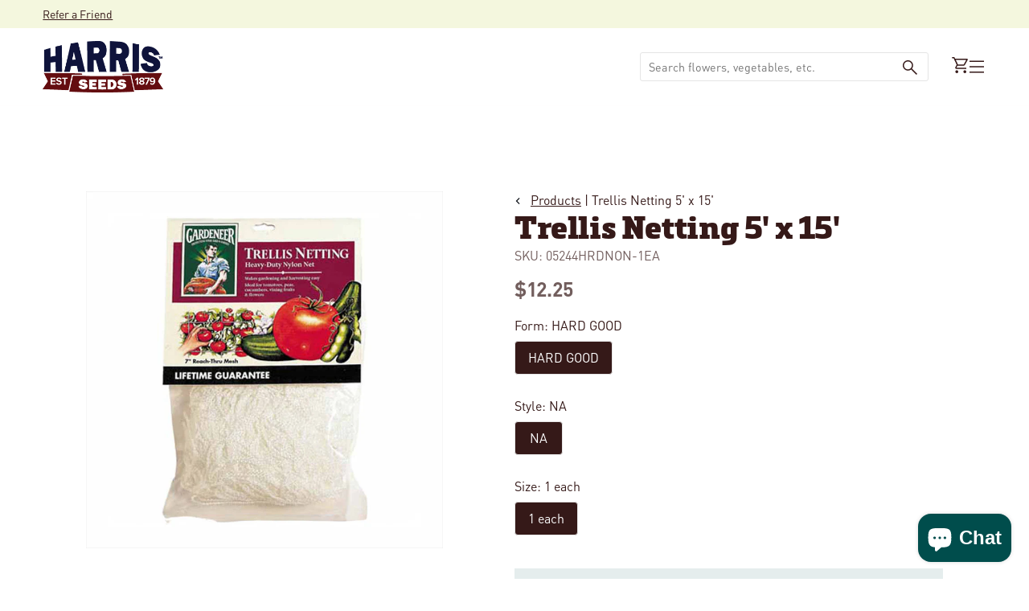

--- FILE ---
content_type: text/html; charset=utf-8
request_url: https://www.harrisseeds.com/products/05244-trellis-netting-5-x-15
body_size: 57894
content:
<!doctype html>





<html class="no-js" lang="en" ><head>
  <meta charset="utf-8">
  <meta http-equiv="X-UA-Compatible" content="IE=edge,chrome=1">
  <meta name="viewport" content="width=device-width,initial-scale=1,viewport-fit=cover">
  <meta name="theme-color" content="#F2B64C"><link rel="canonical" href="https://www.harrisseeds.com/products/05244-trellis-netting-5-x-15"><!-- ======================= Pipeline Theme V6.2.2 ========================= -->

  <link rel="preconnect" href="https://cdn.shopify.com" crossorigin>
  <link rel="preconnect" href="https://fonts.shopify.com" crossorigin>
  <link rel="preconnect" href="https://monorail-edge.shopifysvc.com" crossorigin>


  <link rel="preload" href="//www.harrisseeds.com/cdn/shop/t/120/assets/lazysizes.js?v=111431644619468174291700497061" as="script">
  <link rel="preload" href="//www.harrisseeds.com/cdn/shop/t/120/assets/vendor.js?v=174357195950707206411700497061" as="script">

  <link rel="dns-prefetch" href="//cdn.jsdelivr.net/npm/slick-carousel@1.8.1/slick/slick.min.js" as="script"><link rel="preload" href="//www.harrisseeds.com/cdn/shop/t/120/assets/theme.dev.js?v=106457334930009134511764092447" as="script"><link rel="preload" href="//www.harrisseeds.com/cdn/shop/t/120/assets/custom-theme.min.css?v=105522" as="style">
  
  <link rel="preload" href="//www.harrisseeds.com/cdn/shop/t/120/assets/main.css?v=112812707840617620191744050966" as="style">

  
<link rel="preload" as="image" 
      href="//www.harrisseeds.com/cdn/shop/files/05244_small.jpg?v=1734311379" 
      srcset="//www.harrisseeds.com/cdn/shop/files/05244_550x.jpg?v=1734311379 550w,//www.harrisseeds.com/cdn/shop/files/05244.jpg?v=1734311379 800w"
      sizes="(min-width: 768px), 50vw, 
             100vw">
  
<link rel="shortcut icon" href="//www.harrisseeds.com/cdn/shop/files/favicon-32_32x32.png?v=1686670444" type="image/png"><!-- Title and description ================================================ -->
  
  <title>
    

    Trellis Netting 5&#39; x 15&#39;
&ndash; Harris Seeds

  </title><meta name="description" content="5&#39; x 15&#39; Trellis Netting: Ideal for peas, beans &amp; more. 7&quot; mesh for easy harvest. Harris Seeds has the highest germination rates in the industry. Shop now!">
  <!-- /snippets/social-meta-tags.liquid --><meta property="og:site_name" content="Harris Seeds">
<meta property="og:url" content="https://www.harrisseeds.com/products/05244-trellis-netting-5-x-15">
<meta property="og:title" content="Trellis Netting 5' x 15'">
<meta property="og:type" content="product">
<meta property="og:description" content="5&#39; x 15&#39; Trellis Netting: Ideal for peas, beans &amp; more. 7&quot; mesh for easy harvest. Harris Seeds has the highest germination rates in the industry. Shop now!"><meta property="og:price:amount" content="12.25">
  <meta property="og:price:currency" content="USD">
      <meta property="og:image" content="http://www.harrisseeds.com/cdn/shop/files/05244.jpg?v=1734311379">
      <meta property="og:image:secure_url" content="https://www.harrisseeds.com/cdn/shop/files/05244.jpg?v=1734311379">
      <meta property="og:image:height" content="800">
      <meta property="og:image:width" content="800">
<meta property="twitter:image" content="http://www.harrisseeds.com/cdn/shop/files/05244_1200x1200.jpg?v=1734311379">

<meta name="twitter:site" content="@">
<meta name="twitter:card" content="summary_large_image">
<meta name="twitter:title" content="Trellis Netting 5' x 15'">
<meta name="twitter:description" content="5&#39; x 15&#39; Trellis Netting: Ideal for peas, beans &amp; more. 7&quot; mesh for easy harvest. Harris Seeds has the highest germination rates in the industry. Shop now!">
<!-- CSS ================================================================== -->
<style data-shopify>

:root {
/* ================ Spinner ================ */
--SPINNER: url(//www.harrisseeds.com/cdn/shop/t/120/assets/spinner.gif?v=74017169589876499871700497060);

/* ================ Product video ================ */

--COLOR-VIDEO-BG: #f2f2f2;


/* ================ Color Variables ================ */

/* === Backgrounds ===*/
--COLOR-BG: #ffffff;
--COLOR-BG-ACCENT: #F4F7DE;

/* === Text colors ===*/
--COLOR-TEXT-DARK: #000000;
--COLOR-TEXT: #351918;
--COLOR-TEXT-LIGHT: #725e5d;

/* === Bright color ===*/
--COLOR-PRIMARY: #004D4C;
--COLOR-PRIMARY-HOVER: #000000;
--COLOR-PRIMARY-FADE: rgba(0, 77, 76, 0.05);
--COLOR-PRIMARY-FADE-HOVER: rgba(0, 77, 76, 0.1);--COLOR-PRIMARY-OPPOSITE: #ffffff;

/* === Secondary/link Color ===*/
--COLOR-SECONDARY: #F2B64C;
--COLOR-SECONDARY-HOVER: #f29b00;
--COLOR-SECONDARY-FADE: rgba(242, 182, 76, 0.05);
--COLOR-SECONDARY-FADE-HOVER: rgba(242, 182, 76, 0.1);--COLOR-SECONDARY-OPPOSITE: #000000;

/* === Shades of grey ===*/
--COLOR-A5:  rgba(53, 25, 24, 0.05);
--COLOR-A10: rgba(53, 25, 24, 0.1);
--COLOR-A20: rgba(53, 25, 24, 0.2);
--COLOR-A35: rgba(53, 25, 24, 0.35);
--COLOR-A50: rgba(53, 25, 24, 0.5);
--COLOR-A80: rgba(53, 25, 24, 0.8);
--COLOR-A90: rgba(53, 25, 24, 0.9);
--COLOR-A95: rgba(53, 25, 24, 0.95);


/* ================ Inverted Color Variables ================ */

--INVERSE-BG: #004D4C;
--INVERSE-BG-ACCENT: #F2B64C;

/* === Text colors ===*/
--INVERSE-TEXT-DARK: #ffffff;
--INVERSE-TEXT: #ffffff;
--INVERSE-TEXT-LIGHT: #b3cac9;

/* === Bright color ===*/
--INVERSE-PRIMARY: #F2B64C;
--INVERSE-PRIMARY-HOVER: #f29b00;
--INVERSE-PRIMARY-FADE: rgba(242, 182, 76, 0.05);
--INVERSE-PRIMARY-FADE-HOVER: rgba(242, 182, 76, 0.1);--INVERSE-PRIMARY-OPPOSITE: #000000;


/* === Second Color ===*/
--INVERSE-SECONDARY: #F4F7DE;
--INVERSE-SECONDARY-HOVER: #e5f198;
--INVERSE-SECONDARY-FADE: rgba(244, 247, 222, 0.05);
--INVERSE-SECONDARY-FADE-HOVER: rgba(244, 247, 222, 0.1);--INVERSE-SECONDARY-OPPOSITE: #000000;


/* === Shades of grey ===*/
--INVERSE-A5:  rgba(255, 255, 255, 0.05);
--INVERSE-A10: rgba(255, 255, 255, 0.1);
--INVERSE-A20: rgba(255, 255, 255, 0.2);
--INVERSE-A35: rgba(255, 255, 255, 0.3);
--INVERSE-A80: rgba(255, 255, 255, 0.8);
--INVERSE-A90: rgba(255, 255, 255, 0.9);
--INVERSE-A95: rgba(255, 255, 255, 0.95);


/* === Account Bar ===*/
--COLOR-ANNOUNCEMENT-BG: #F4F7DE;
--COLOR-ANNOUNCEMENT-TEXT: #351918;

/* === Nav and dropdown link background ===*/
--COLOR-NAV: #ffffff;
--COLOR-NAV-TEXT: #351918;
--COLOR-NAV-BORDER: #F2B64C;
--COLOR-NAV-A10: rgba(53, 25, 24, 0.1);
--COLOR-NAV-A50: rgba(53, 25, 24, 0.5);
--COLOR-HIGHLIGHT-LINK: #d64e55;

/* === Site Footer ===*/
--COLOR-FOOTER-BG: #ffffff;
--COLOR-FOOTER-TEXT: #351918;
--COLOR-FOOTER-A5: rgba(53, 25, 24, 0.05);
--COLOR-FOOTER-A15: rgba(53, 25, 24, 0.15);
--COLOR-FOOTER-A90: rgba(53, 25, 24, 0.9);

/* === Products ===*/
--PRODUCT-GRID-ASPECT-RATIO: 100%;

/* === Product badges ===*/
--COLOR-BADGE: #ffffff;
--COLOR-BADGE-TEXT: #d64e55;

/* === disabled form colors ===*/
--COLOR-DISABLED-BG: #ebe8e8;
--COLOR-DISABLED-TEXT: #b8afae;

--INVERSE-DISABLED-BG: #1a5f5e;
--INVERSE-DISABLED-TEXT: #598b8b;

/* === Button Radius === */
--BUTTON-RADIUS: 8px;


/* ================ Typography ================ */

--FONT-STACK-BODY: , ;
--FONT-STYLE-BODY: ;
--FONT-WEIGHT-BODY: 400;
--FONT-WEIGHT-BODY-BOLD: 700;
--FONT-ADJUST-BODY: 1.0;

--FONT-STACK-HEADING: , ;
--FONT-STYLE-HEADING: ;
--FONT-WEIGHT-HEADING: 400;
--FONT-WEIGHT-HEADING-BOLD: 700;
--FONT-ADJUST-HEADING: 1.15;

  --FONT-HEADING-SPACE: initial;
  --FONT-HEADING-CAPS: initial;


--FONT-STACK-ACCENT: , ;
--FONT-STYLE-ACCENT: ;
--FONT-WEIGHT-ACCENT: 400;
--FONT-WEIGHT-ACCENT-BOLD: 700;
--FONT-ADJUST-ACCENT: 0.95;

--ICO-SELECT: url('//www.harrisseeds.com/cdn/shop/t/120/assets/ico-select.svg?v=111264635508874814051700497068');

--URL-ZOOM: url('//www.harrisseeds.com/cdn/shop/t/120/assets/cursor-zoom.svg?v=40542280670583172021700497068');
--URL-ZOOM-2X: url('//www.harrisseeds.com/cdn/shop/t/120/assets/cursor-zoom-2x.svg?v=123894920996380604731700497068');

/* ================ Photo correction ================ */
--PHOTO-CORRECTION: 100%;



}

</style>
  <style>@font-face {
    font-family: 'DINPro';
    src: url(//www.harrisseeds.com/cdn/shop/t/120/assets/DINPro-Bold.otf?v=77354816133118064051700497061) format('opentype');
    font-weight: 700;
  }

  @font-face {
    font-family: 'DINPro';
    src: url(//www.harrisseeds.com/cdn/shop/t/120/assets/DINPro-Regular.otf?v=131152806686883341761700497059) format('opentype');
    font-weight: 400;
  }

  @font-face {
    font-family: 'Felisha';
    src: url(//www.harrisseeds.com/cdn/shop/t/120/assets/Felisha-Rough.otf?v=87273048058455954671700497064) format('opentype');
    font-weight: 400;
  }

  @font-face {
    font-family: 'Metronic Slab Pro';
    src: url(//www.harrisseeds.com/cdn/shop/t/120/assets/MetronicSlabPro-Black.otf?v=62385315387475222041700497060) format('opentype');
    font-weight: 900;
  }


  :root {--primary-color: #351918;
    --primary-color-10: #E5E5E5;
    --primary-contrasting-color: #ffffff;
    --secondary-color-1: #F4F7DE;
    --secondary-color-2: #F2B64C;
    --secondary-color-2-10: #FEF8ED;
    --secondary-contrasting-color: #004D4C;
    --secondary-contrasting-color-10: #E5EDED;
    --success: #117c48;
    --error: #d64e55;
    --error-10: #FBEDEE;--font-body: 'DINPro', sans-serif; 

     --font-heading: 'Metronic Slab Pro', sans-serif; 
     --font-heading-alt: 'Felisha', sans-serif; 

    --404: url(//www.harrisseeds.com/cdn/shop/t/120/assets/404.jpg?v=150248828671944817241700497062) no-repeat 50% 50% / cover;
  }



</style>
<link href="//www.harrisseeds.com/cdn/shop/t/120/assets/custom-theme.css?v=170847240439652711051742323908" rel="stylesheet" type="text/css" media="all" />
  

  <!-- Add the slick-theme.css if you want default styling -->
  <link rel="stylesheet" type="text/css" href="//cdn.jsdelivr.net/npm/slick-carousel@1.8.1/slick/slick.css"/>
  <!-- Add the slick-theme.css if you want default styling -->
  <link rel="stylesheet" type="text/css" href="//cdn.jsdelivr.net/npm/slick-carousel@1.8.1/slick/slick-theme.css"/>

  <link href="//www.harrisseeds.com/cdn/shop/t/120/assets/main.css?v=112812707840617620191744050966" rel="stylesheet" type="text/css" media="all" />
  
  <script>
    document.documentElement.className = document.documentElement.className.replace('no-js', 'js');
    let root = '/';
    if (root[root.length - 1] !== '/') {
      root = `${root}/`;
    }
    var theme = {
      routes: {
        root_url: root,
        cart: '/cart',
        cart_add_url: '/cart/add',
        product_recommendations_url: '/recommendations/products',
        account_addresses_url: '/account/addresses'
      },
      assets: {
        photoswipe: '//www.harrisseeds.com/cdn/shop/t/120/assets/photoswipe.js?v=127104016560770043431700497064',
        smoothscroll: '//www.harrisseeds.com/cdn/shop/t/120/assets/smoothscroll.js?v=37906625415260927261700497061',
        swatches: '//www.harrisseeds.com/cdn/shop/t/120/assets/swatches.json?v=158395026418322710421700497061',
        noImage: '//www.harrisseeds.com/cdn/shopifycloud/storefront/assets/no-image-2048-a2addb12.gif',
        base: '//www.harrisseeds.com/cdn/shop/t/120/assets/'
      },
      strings: {
        swatchesKey: "Color, Colour",     
        addToCart: "Add to Cart",
        estimateShipping: "Calculate",
        noShippingAvailable: "We do not ship to this destination.",
        free: "Free",
        from: "Starting at",
        preOrder: "Pre-order",
        soldOut: "Sold Out",
        sale: "Sale",
        subscription: "Subscription",
        unavailable: "Unavailable",
        unitPrice: "Unit price",
        unitPriceSeparator: "per",        
        stockout: "All available stock is in cart",
        products: "Products",
        pages: "Pages",
        collections: "Collections",
        resultsFor: "Results for",
        noResultsFor: "No results for",
        articles: "Articles"
      },
      settings: {
        badge_sale_type: "dollar",
        search_products: true,
        search_collections: true,
        search_pages: true,
        search_articles: true,
        animate_hover: true,
        animate_scroll: true
      },
      info: {
        name: 'pipeline'
      },
      moneyFormat: "${{amount}}",
      version: '6.2.2'
    }
    let windowInnerHeight = window.innerHeight;
    document.documentElement.style.setProperty('--full-screen', `${windowInnerHeight}px`);
    document.documentElement.style.setProperty('--three-quarters', `${windowInnerHeight * 0.75}px`);
    document.documentElement.style.setProperty('--two-thirds', `${windowInnerHeight * 0.66}px`);
    document.documentElement.style.setProperty('--one-half', `${windowInnerHeight * 0.5}px`);
    document.documentElement.style.setProperty('--one-third', `${windowInnerHeight * 0.33}px`);
    document.documentElement.style.setProperty('--one-fifth', `${windowInnerHeight * 0.2}px`);

    window.lazySizesConfig = window.lazySizesConfig || {};
    window.lazySizesConfig.loadHidden = false;
  </script><!-- Theme Javascript ============================================================== -->
  <script src="//www.harrisseeds.com/cdn/shop/t/120/assets/lazysizes.js?v=111431644619468174291700497061" async="async"></script>
  <script src="//www.harrisseeds.com/cdn/shop/t/120/assets/vendor.js?v=174357195950707206411700497061" defer="defer"></script><script src="//www.harrisseeds.com/cdn/shop/t/120/assets/theme.dev.js?v=106457334930009134511764092447" defer="defer"></script> 

  <script src="//searchserverapi.com/widgets/shopify/init.js?a=9Y6i8t2B2K"></script>

  <script>
    (function () {
      function onPageShowEvents() {
        if ('requestIdleCallback' in window) {
          requestIdleCallback(initCartEvent)
        } else {
          initCartEvent()
        }
        function initCartEvent(){
          document.documentElement.dispatchEvent(new CustomEvent('theme:cart:init', {
            bubbles: true
          }));
        }
      };
      window.onpageshow = onPageShowEvents;
    })();
  </script>

  <script type="text/javascript">
    if (window.MSInputMethodContext && document.documentMode) {
      var scripts = document.getElementsByTagName('script')[0];
      var polyfill = document.createElement("script");
      polyfill.defer = true;
      polyfill.src = "//www.harrisseeds.com/cdn/shop/t/120/assets/ie11.js?v=144489047535103983231700497059";

      scripts.parentNode.insertBefore(polyfill, scripts);
    }
  </script>
  
  



  <!-- Shopify app scripts =========================================================== -->
   
   
    <script>window.performance && window.performance.mark && window.performance.mark('shopify.content_for_header.start');</script><meta name="google-site-verification" content="j3GE8i5brpzIIrpGk4MspRwlDVeebMJMaMnUw3ieILE">
<meta id="shopify-digital-wallet" name="shopify-digital-wallet" content="/15375553/digital_wallets/dialog">
<link rel="alternate" type="application/json+oembed" href="https://www.harrisseeds.com/products/05244-trellis-netting-5-x-15.oembed">
<script async="async" src="/checkouts/internal/preloads.js?locale=en-US"></script>
<script id="shopify-features" type="application/json">{"accessToken":"017f41c0e9091982799eee658bd0dbb2","betas":["rich-media-storefront-analytics"],"domain":"www.harrisseeds.com","predictiveSearch":true,"shopId":15375553,"locale":"en"}</script>
<script>var Shopify = Shopify || {};
Shopify.shop = "harrisseeds.myshopify.com";
Shopify.locale = "en";
Shopify.currency = {"active":"USD","rate":"1.0"};
Shopify.country = "US";
Shopify.theme = {"name":"Shopify-Theme-Harris-Seeds\/main","id":122427768904,"schema_name":"Pipeline - PBJ","schema_version":"6.2.2","theme_store_id":null,"role":"main"};
Shopify.theme.handle = "null";
Shopify.theme.style = {"id":null,"handle":null};
Shopify.cdnHost = "www.harrisseeds.com/cdn";
Shopify.routes = Shopify.routes || {};
Shopify.routes.root = "/";</script>
<script type="module">!function(o){(o.Shopify=o.Shopify||{}).modules=!0}(window);</script>
<script>!function(o){function n(){var o=[];function n(){o.push(Array.prototype.slice.apply(arguments))}return n.q=o,n}var t=o.Shopify=o.Shopify||{};t.loadFeatures=n(),t.autoloadFeatures=n()}(window);</script>
<script id="shop-js-analytics" type="application/json">{"pageType":"product"}</script>
<script defer="defer" async type="module" src="//www.harrisseeds.com/cdn/shopifycloud/shop-js/modules/v2/client.init-shop-cart-sync_C5BV16lS.en.esm.js"></script>
<script defer="defer" async type="module" src="//www.harrisseeds.com/cdn/shopifycloud/shop-js/modules/v2/chunk.common_CygWptCX.esm.js"></script>
<script type="module">
  await import("//www.harrisseeds.com/cdn/shopifycloud/shop-js/modules/v2/client.init-shop-cart-sync_C5BV16lS.en.esm.js");
await import("//www.harrisseeds.com/cdn/shopifycloud/shop-js/modules/v2/chunk.common_CygWptCX.esm.js");

  window.Shopify.SignInWithShop?.initShopCartSync?.({"fedCMEnabled":true,"windoidEnabled":true});

</script>
<script>(function() {
  var isLoaded = false;
  function asyncLoad() {
    if (isLoaded) return;
    isLoaded = true;
    var urls = ["https:\/\/motivate.shopapps.site\/motivator.php?shop=harrisseeds.myshopify.com","\/\/www.powr.io\/powr.js?powr-token=harrisseeds.myshopify.com\u0026external-type=shopify\u0026shop=harrisseeds.myshopify.com","\/\/www.powr.io\/powr.js?powr-token=harrisseeds.myshopify.com\u0026external-type=shopify\u0026shop=harrisseeds.myshopify.com","\/\/www.powr.io\/powr.js?powr-token=harrisseeds.myshopify.com\u0026external-type=shopify\u0026shop=harrisseeds.myshopify.com","\/\/staticw2.yotpo.com\/20ZQb6PB3qWfFRlVoxjIbz4R1ggfvNBSua1aswFn\/widget.js?shop=harrisseeds.myshopify.com","https:\/\/static.klaviyo.com\/onsite\/js\/klaviyo.js?company_id=XALEAj\u0026shop=harrisseeds.myshopify.com","https:\/\/static.klaviyo.com\/onsite\/js\/klaviyo.js?company_id=XALEAj\u0026shop=harrisseeds.myshopify.com","https:\/\/d2fk970j0emtue.cloudfront.net\/shop\/js\/free-gift-cart-upsell-pro.min.js?shop=harrisseeds.myshopify.com","\/\/cdn.shopify.com\/proxy\/cf95a1010cf1c24f4366b0d968ab42ad2b3fede6d083e8b4cfc1bd1db6cb6db3\/bingshoppingtool-t2app-prod.trafficmanager.net\/uet\/tracking_script?shop=harrisseeds.myshopify.com\u0026sp-cache-control=cHVibGljLCBtYXgtYWdlPTkwMA","https:\/\/searchanise-ef84.kxcdn.com\/widgets\/shopify\/init.js?a=9Y6i8t2B2K\u0026shop=harrisseeds.myshopify.com"];
    for (var i = 0; i < urls.length; i++) {
      var s = document.createElement('script');
      s.type = 'text/javascript';
      s.async = true;
      s.src = urls[i];
      var x = document.getElementsByTagName('script')[0];
      x.parentNode.insertBefore(s, x);
    }
  };
  if(window.attachEvent) {
    window.attachEvent('onload', asyncLoad);
  } else {
    window.addEventListener('load', asyncLoad, false);
  }
})();</script>
<script id="__st">var __st={"a":15375553,"offset":-18000,"reqid":"447c236a-ce46-46a3-be00-10093d6acf11-1768764589","pageurl":"www.harrisseeds.com\/products\/05244-trellis-netting-5-x-15","u":"f372c3707b68","p":"product","rtyp":"product","rid":8483185873};</script>
<script>window.ShopifyPaypalV4VisibilityTracking = true;</script>
<script id="captcha-bootstrap">!function(){'use strict';const t='contact',e='account',n='new_comment',o=[[t,t],['blogs',n],['comments',n],[t,'customer']],c=[[e,'customer_login'],[e,'guest_login'],[e,'recover_customer_password'],[e,'create_customer']],r=t=>t.map((([t,e])=>`form[action*='/${t}']:not([data-nocaptcha='true']) input[name='form_type'][value='${e}']`)).join(','),a=t=>()=>t?[...document.querySelectorAll(t)].map((t=>t.form)):[];function s(){const t=[...o],e=r(t);return a(e)}const i='password',u='form_key',d=['recaptcha-v3-token','g-recaptcha-response','h-captcha-response',i],f=()=>{try{return window.sessionStorage}catch{return}},m='__shopify_v',_=t=>t.elements[u];function p(t,e,n=!1){try{const o=window.sessionStorage,c=JSON.parse(o.getItem(e)),{data:r}=function(t){const{data:e,action:n}=t;return t[m]||n?{data:e,action:n}:{data:t,action:n}}(c);for(const[e,n]of Object.entries(r))t.elements[e]&&(t.elements[e].value=n);n&&o.removeItem(e)}catch(o){console.error('form repopulation failed',{error:o})}}const l='form_type',E='cptcha';function T(t){t.dataset[E]=!0}const w=window,h=w.document,L='Shopify',v='ce_forms',y='captcha';let A=!1;((t,e)=>{const n=(g='f06e6c50-85a8-45c8-87d0-21a2b65856fe',I='https://cdn.shopify.com/shopifycloud/storefront-forms-hcaptcha/ce_storefront_forms_captcha_hcaptcha.v1.5.2.iife.js',D={infoText:'Protected by hCaptcha',privacyText:'Privacy',termsText:'Terms'},(t,e,n)=>{const o=w[L][v],c=o.bindForm;if(c)return c(t,g,e,D).then(n);var r;o.q.push([[t,g,e,D],n]),r=I,A||(h.body.append(Object.assign(h.createElement('script'),{id:'captcha-provider',async:!0,src:r})),A=!0)});var g,I,D;w[L]=w[L]||{},w[L][v]=w[L][v]||{},w[L][v].q=[],w[L][y]=w[L][y]||{},w[L][y].protect=function(t,e){n(t,void 0,e),T(t)},Object.freeze(w[L][y]),function(t,e,n,w,h,L){const[v,y,A,g]=function(t,e,n){const i=e?o:[],u=t?c:[],d=[...i,...u],f=r(d),m=r(i),_=r(d.filter((([t,e])=>n.includes(e))));return[a(f),a(m),a(_),s()]}(w,h,L),I=t=>{const e=t.target;return e instanceof HTMLFormElement?e:e&&e.form},D=t=>v().includes(t);t.addEventListener('submit',(t=>{const e=I(t);if(!e)return;const n=D(e)&&!e.dataset.hcaptchaBound&&!e.dataset.recaptchaBound,o=_(e),c=g().includes(e)&&(!o||!o.value);(n||c)&&t.preventDefault(),c&&!n&&(function(t){try{if(!f())return;!function(t){const e=f();if(!e)return;const n=_(t);if(!n)return;const o=n.value;o&&e.removeItem(o)}(t);const e=Array.from(Array(32),(()=>Math.random().toString(36)[2])).join('');!function(t,e){_(t)||t.append(Object.assign(document.createElement('input'),{type:'hidden',name:u})),t.elements[u].value=e}(t,e),function(t,e){const n=f();if(!n)return;const o=[...t.querySelectorAll(`input[type='${i}']`)].map((({name:t})=>t)),c=[...d,...o],r={};for(const[a,s]of new FormData(t).entries())c.includes(a)||(r[a]=s);n.setItem(e,JSON.stringify({[m]:1,action:t.action,data:r}))}(t,e)}catch(e){console.error('failed to persist form',e)}}(e),e.submit())}));const S=(t,e)=>{t&&!t.dataset[E]&&(n(t,e.some((e=>e===t))),T(t))};for(const o of['focusin','change'])t.addEventListener(o,(t=>{const e=I(t);D(e)&&S(e,y())}));const B=e.get('form_key'),M=e.get(l),P=B&&M;t.addEventListener('DOMContentLoaded',(()=>{const t=y();if(P)for(const e of t)e.elements[l].value===M&&p(e,B);[...new Set([...A(),...v().filter((t=>'true'===t.dataset.shopifyCaptcha))])].forEach((e=>S(e,t)))}))}(h,new URLSearchParams(w.location.search),n,t,e,['guest_login'])})(!0,!0)}();</script>
<script integrity="sha256-4kQ18oKyAcykRKYeNunJcIwy7WH5gtpwJnB7kiuLZ1E=" data-source-attribution="shopify.loadfeatures" defer="defer" src="//www.harrisseeds.com/cdn/shopifycloud/storefront/assets/storefront/load_feature-a0a9edcb.js" crossorigin="anonymous"></script>
<script data-source-attribution="shopify.dynamic_checkout.dynamic.init">var Shopify=Shopify||{};Shopify.PaymentButton=Shopify.PaymentButton||{isStorefrontPortableWallets:!0,init:function(){window.Shopify.PaymentButton.init=function(){};var t=document.createElement("script");t.src="https://www.harrisseeds.com/cdn/shopifycloud/portable-wallets/latest/portable-wallets.en.js",t.type="module",document.head.appendChild(t)}};
</script>
<script data-source-attribution="shopify.dynamic_checkout.buyer_consent">
  function portableWalletsHideBuyerConsent(e){var t=document.getElementById("shopify-buyer-consent"),n=document.getElementById("shopify-subscription-policy-button");t&&n&&(t.classList.add("hidden"),t.setAttribute("aria-hidden","true"),n.removeEventListener("click",e))}function portableWalletsShowBuyerConsent(e){var t=document.getElementById("shopify-buyer-consent"),n=document.getElementById("shopify-subscription-policy-button");t&&n&&(t.classList.remove("hidden"),t.removeAttribute("aria-hidden"),n.addEventListener("click",e))}window.Shopify?.PaymentButton&&(window.Shopify.PaymentButton.hideBuyerConsent=portableWalletsHideBuyerConsent,window.Shopify.PaymentButton.showBuyerConsent=portableWalletsShowBuyerConsent);
</script>
<script data-source-attribution="shopify.dynamic_checkout.cart.bootstrap">document.addEventListener("DOMContentLoaded",(function(){function t(){return document.querySelector("shopify-accelerated-checkout-cart, shopify-accelerated-checkout")}if(t())Shopify.PaymentButton.init();else{new MutationObserver((function(e,n){t()&&(Shopify.PaymentButton.init(),n.disconnect())})).observe(document.body,{childList:!0,subtree:!0})}}));
</script>
<script id='scb4127' type='text/javascript' async='' src='https://www.harrisseeds.com/cdn/shopifycloud/privacy-banner/storefront-banner.js'></script><link id="shopify-accelerated-checkout-styles" rel="stylesheet" media="screen" href="https://www.harrisseeds.com/cdn/shopifycloud/portable-wallets/latest/accelerated-checkout-backwards-compat.css" crossorigin="anonymous">
<style id="shopify-accelerated-checkout-cart">
        #shopify-buyer-consent {
  margin-top: 1em;
  display: inline-block;
  width: 100%;
}

#shopify-buyer-consent.hidden {
  display: none;
}

#shopify-subscription-policy-button {
  background: none;
  border: none;
  padding: 0;
  text-decoration: underline;
  font-size: inherit;
  cursor: pointer;
}

#shopify-subscription-policy-button::before {
  box-shadow: none;
}

      </style>

<script>window.performance && window.performance.mark && window.performance.mark('shopify.content_for_header.end');</script> 
  

<!-- BEGIN app block: shopify://apps/searchanise-search-filter/blocks/app-embed/d8f24ada-02b1-458a-bbeb-5bf16d5c921e -->
<!-- END app block --><!-- BEGIN app block: shopify://apps/yotpo-product-reviews/blocks/settings/eb7dfd7d-db44-4334-bc49-c893b51b36cf -->


  <script type="text/javascript" src="https://cdn-widgetsrepository.yotpo.com/v1/loader/20ZQb6PB3qWfFRlVoxjIbz4R1ggfvNBSua1aswFn?languageCode=en" async></script>



  
<!-- END app block --><!-- BEGIN app block: shopify://apps/tapcart-mobile-app/blocks/ck_loader/604cad6b-3841-4da3-b864-b96622b4adb8 --><script id="tc-ck-loader">
  (function () {
    if (!window?.Shopify?.shop?.length) return;
    
    const shopStore = window.Shopify.shop;
    const environment = 'production'; // local, staging, production;

    const srcUrls = {
      local: 'http://localhost:3005/dist/tc-plugins.es.js', // local dev server URL defined in vite.config.js
      staging: 'https://unpkg.com/tapcart-capture-kit@staging/dist/tc-plugins.es.js',
      production: 'https://unpkg.com/tapcart-capture-kit@production/dist/tc-plugins.es.js',
    };
    const srcUrl = srcUrls[environment] || srcUrls.production;

    window['tapcartParams'] = { shopStore, environment };

    // Create a new script element with type module
    const moduleScript = document.createElement('script');
    moduleScript.type = 'module';
    moduleScript.src = srcUrl;
    document.head.appendChild(moduleScript);

    moduleScript.onerror = function () {
      console.error('Capture kit failed to load.');
    };
  })();
</script>

<!-- END app block --><!-- BEGIN app block: shopify://apps/minmaxify-order-limits/blocks/app-embed-block/3acfba32-89f3-4377-ae20-cbb9abc48475 --><script type="text/javascript" src="https://limits.minmaxify.com/harrisseeds.myshopify.com?v=111a&r=20240125134021" async></script>

<!-- END app block --><script src="https://cdn.shopify.com/extensions/019bc7e9-d98c-71e0-bb25-69de9349bf29/smile-io-266/assets/smile-loader.js" type="text/javascript" defer="defer"></script>
<script src="https://cdn.shopify.com/extensions/019ade25-628d-72a3-afdc-4bdfaf6cce07/searchanise-shopify-cli-14/assets/disable-app.js" type="text/javascript" defer="defer"></script>
<script src="https://cdn.shopify.com/extensions/7bc9bb47-adfa-4267-963e-cadee5096caf/inbox-1252/assets/inbox-chat-loader.js" type="text/javascript" defer="defer"></script>
<link href="https://monorail-edge.shopifysvc.com" rel="dns-prefetch">
<script>(function(){if ("sendBeacon" in navigator && "performance" in window) {try {var session_token_from_headers = performance.getEntriesByType('navigation')[0].serverTiming.find(x => x.name == '_s').description;} catch {var session_token_from_headers = undefined;}var session_cookie_matches = document.cookie.match(/_shopify_s=([^;]*)/);var session_token_from_cookie = session_cookie_matches && session_cookie_matches.length === 2 ? session_cookie_matches[1] : "";var session_token = session_token_from_headers || session_token_from_cookie || "";function handle_abandonment_event(e) {var entries = performance.getEntries().filter(function(entry) {return /monorail-edge.shopifysvc.com/.test(entry.name);});if (!window.abandonment_tracked && entries.length === 0) {window.abandonment_tracked = true;var currentMs = Date.now();var navigation_start = performance.timing.navigationStart;var payload = {shop_id: 15375553,url: window.location.href,navigation_start,duration: currentMs - navigation_start,session_token,page_type: "product"};window.navigator.sendBeacon("https://monorail-edge.shopifysvc.com/v1/produce", JSON.stringify({schema_id: "online_store_buyer_site_abandonment/1.1",payload: payload,metadata: {event_created_at_ms: currentMs,event_sent_at_ms: currentMs}}));}}window.addEventListener('pagehide', handle_abandonment_event);}}());</script>
<script id="web-pixels-manager-setup">(function e(e,d,r,n,o){if(void 0===o&&(o={}),!Boolean(null===(a=null===(i=window.Shopify)||void 0===i?void 0:i.analytics)||void 0===a?void 0:a.replayQueue)){var i,a;window.Shopify=window.Shopify||{};var t=window.Shopify;t.analytics=t.analytics||{};var s=t.analytics;s.replayQueue=[],s.publish=function(e,d,r){return s.replayQueue.push([e,d,r]),!0};try{self.performance.mark("wpm:start")}catch(e){}var l=function(){var e={modern:/Edge?\/(1{2}[4-9]|1[2-9]\d|[2-9]\d{2}|\d{4,})\.\d+(\.\d+|)|Firefox\/(1{2}[4-9]|1[2-9]\d|[2-9]\d{2}|\d{4,})\.\d+(\.\d+|)|Chrom(ium|e)\/(9{2}|\d{3,})\.\d+(\.\d+|)|(Maci|X1{2}).+ Version\/(15\.\d+|(1[6-9]|[2-9]\d|\d{3,})\.\d+)([,.]\d+|)( \(\w+\)|)( Mobile\/\w+|) Safari\/|Chrome.+OPR\/(9{2}|\d{3,})\.\d+\.\d+|(CPU[ +]OS|iPhone[ +]OS|CPU[ +]iPhone|CPU IPhone OS|CPU iPad OS)[ +]+(15[._]\d+|(1[6-9]|[2-9]\d|\d{3,})[._]\d+)([._]\d+|)|Android:?[ /-](13[3-9]|1[4-9]\d|[2-9]\d{2}|\d{4,})(\.\d+|)(\.\d+|)|Android.+Firefox\/(13[5-9]|1[4-9]\d|[2-9]\d{2}|\d{4,})\.\d+(\.\d+|)|Android.+Chrom(ium|e)\/(13[3-9]|1[4-9]\d|[2-9]\d{2}|\d{4,})\.\d+(\.\d+|)|SamsungBrowser\/([2-9]\d|\d{3,})\.\d+/,legacy:/Edge?\/(1[6-9]|[2-9]\d|\d{3,})\.\d+(\.\d+|)|Firefox\/(5[4-9]|[6-9]\d|\d{3,})\.\d+(\.\d+|)|Chrom(ium|e)\/(5[1-9]|[6-9]\d|\d{3,})\.\d+(\.\d+|)([\d.]+$|.*Safari\/(?![\d.]+ Edge\/[\d.]+$))|(Maci|X1{2}).+ Version\/(10\.\d+|(1[1-9]|[2-9]\d|\d{3,})\.\d+)([,.]\d+|)( \(\w+\)|)( Mobile\/\w+|) Safari\/|Chrome.+OPR\/(3[89]|[4-9]\d|\d{3,})\.\d+\.\d+|(CPU[ +]OS|iPhone[ +]OS|CPU[ +]iPhone|CPU IPhone OS|CPU iPad OS)[ +]+(10[._]\d+|(1[1-9]|[2-9]\d|\d{3,})[._]\d+)([._]\d+|)|Android:?[ /-](13[3-9]|1[4-9]\d|[2-9]\d{2}|\d{4,})(\.\d+|)(\.\d+|)|Mobile Safari.+OPR\/([89]\d|\d{3,})\.\d+\.\d+|Android.+Firefox\/(13[5-9]|1[4-9]\d|[2-9]\d{2}|\d{4,})\.\d+(\.\d+|)|Android.+Chrom(ium|e)\/(13[3-9]|1[4-9]\d|[2-9]\d{2}|\d{4,})\.\d+(\.\d+|)|Android.+(UC? ?Browser|UCWEB|U3)[ /]?(15\.([5-9]|\d{2,})|(1[6-9]|[2-9]\d|\d{3,})\.\d+)\.\d+|SamsungBrowser\/(5\.\d+|([6-9]|\d{2,})\.\d+)|Android.+MQ{2}Browser\/(14(\.(9|\d{2,})|)|(1[5-9]|[2-9]\d|\d{3,})(\.\d+|))(\.\d+|)|K[Aa][Ii]OS\/(3\.\d+|([4-9]|\d{2,})\.\d+)(\.\d+|)/},d=e.modern,r=e.legacy,n=navigator.userAgent;return n.match(d)?"modern":n.match(r)?"legacy":"unknown"}(),u="modern"===l?"modern":"legacy",c=(null!=n?n:{modern:"",legacy:""})[u],f=function(e){return[e.baseUrl,"/wpm","/b",e.hashVersion,"modern"===e.buildTarget?"m":"l",".js"].join("")}({baseUrl:d,hashVersion:r,buildTarget:u}),m=function(e){var d=e.version,r=e.bundleTarget,n=e.surface,o=e.pageUrl,i=e.monorailEndpoint;return{emit:function(e){var a=e.status,t=e.errorMsg,s=(new Date).getTime(),l=JSON.stringify({metadata:{event_sent_at_ms:s},events:[{schema_id:"web_pixels_manager_load/3.1",payload:{version:d,bundle_target:r,page_url:o,status:a,surface:n,error_msg:t},metadata:{event_created_at_ms:s}}]});if(!i)return console&&console.warn&&console.warn("[Web Pixels Manager] No Monorail endpoint provided, skipping logging."),!1;try{return self.navigator.sendBeacon.bind(self.navigator)(i,l)}catch(e){}var u=new XMLHttpRequest;try{return u.open("POST",i,!0),u.setRequestHeader("Content-Type","text/plain"),u.send(l),!0}catch(e){return console&&console.warn&&console.warn("[Web Pixels Manager] Got an unhandled error while logging to Monorail."),!1}}}}({version:r,bundleTarget:l,surface:e.surface,pageUrl:self.location.href,monorailEndpoint:e.monorailEndpoint});try{o.browserTarget=l,function(e){var d=e.src,r=e.async,n=void 0===r||r,o=e.onload,i=e.onerror,a=e.sri,t=e.scriptDataAttributes,s=void 0===t?{}:t,l=document.createElement("script"),u=document.querySelector("head"),c=document.querySelector("body");if(l.async=n,l.src=d,a&&(l.integrity=a,l.crossOrigin="anonymous"),s)for(var f in s)if(Object.prototype.hasOwnProperty.call(s,f))try{l.dataset[f]=s[f]}catch(e){}if(o&&l.addEventListener("load",o),i&&l.addEventListener("error",i),u)u.appendChild(l);else{if(!c)throw new Error("Did not find a head or body element to append the script");c.appendChild(l)}}({src:f,async:!0,onload:function(){if(!function(){var e,d;return Boolean(null===(d=null===(e=window.Shopify)||void 0===e?void 0:e.analytics)||void 0===d?void 0:d.initialized)}()){var d=window.webPixelsManager.init(e)||void 0;if(d){var r=window.Shopify.analytics;r.replayQueue.forEach((function(e){var r=e[0],n=e[1],o=e[2];d.publishCustomEvent(r,n,o)})),r.replayQueue=[],r.publish=d.publishCustomEvent,r.visitor=d.visitor,r.initialized=!0}}},onerror:function(){return m.emit({status:"failed",errorMsg:"".concat(f," has failed to load")})},sri:function(e){var d=/^sha384-[A-Za-z0-9+/=]+$/;return"string"==typeof e&&d.test(e)}(c)?c:"",scriptDataAttributes:o}),m.emit({status:"loading"})}catch(e){m.emit({status:"failed",errorMsg:(null==e?void 0:e.message)||"Unknown error"})}}})({shopId: 15375553,storefrontBaseUrl: "https://www.harrisseeds.com",extensionsBaseUrl: "https://extensions.shopifycdn.com/cdn/shopifycloud/web-pixels-manager",monorailEndpoint: "https://monorail-edge.shopifysvc.com/unstable/produce_batch",surface: "storefront-renderer",enabledBetaFlags: ["2dca8a86"],webPixelsConfigList: [{"id":"1028653419","configuration":"{\"trackingId\":\"UWxBOsrDbk2f\",\"organizationUid\":\"00000000-0000-0000-0000-000000000000\",\"storeDomain\":\"harrisseeds.myshopify.com\"}","eventPayloadVersion":"v1","runtimeContext":"STRICT","scriptVersion":"fec9cb143e0fde63737647a87238d29c","type":"APP","apiClientId":1366435,"privacyPurposes":["ANALYTICS","MARKETING"],"dataSharingAdjustments":{"protectedCustomerApprovalScopes":["read_customer_address","read_customer_email","read_customer_name","read_customer_personal_data","read_customer_phone"]}},{"id":"970031467","configuration":"{\"swymApiEndpoint\":\"https:\/\/swymstore-v3pro-01.swymrelay.com\",\"swymTier\":\"v3pro-01\"}","eventPayloadVersion":"v1","runtimeContext":"STRICT","scriptVersion":"5b6f6917e306bc7f24523662663331c0","type":"APP","apiClientId":1350849,"privacyPurposes":["ANALYTICS","MARKETING","PREFERENCES"],"dataSharingAdjustments":{"protectedCustomerApprovalScopes":["read_customer_email","read_customer_name","read_customer_personal_data","read_customer_phone"]}},{"id":"131432520","configuration":"{\"config\":\"{\\\"google_tag_ids\\\":[\\\"G-9C0PW21HPM\\\",\\\"AW-1071820050\\\",\\\"GT-5TQ6MDT\\\"],\\\"target_country\\\":\\\"US\\\",\\\"gtag_events\\\":[{\\\"type\\\":\\\"begin_checkout\\\",\\\"action_label\\\":[\\\"G-9C0PW21HPM\\\",\\\"AW-1071820050\\\/KPwPCN3jlvYCEJLaiv8D\\\"]},{\\\"type\\\":\\\"search\\\",\\\"action_label\\\":[\\\"G-9C0PW21HPM\\\",\\\"AW-1071820050\\\/WPCxCODjlvYCEJLaiv8D\\\"]},{\\\"type\\\":\\\"view_item\\\",\\\"action_label\\\":[\\\"G-9C0PW21HPM\\\",\\\"AW-1071820050\\\/vQsxCNfjlvYCEJLaiv8D\\\",\\\"MC-7CCHTZVH5Z\\\"]},{\\\"type\\\":\\\"purchase\\\",\\\"action_label\\\":[\\\"G-9C0PW21HPM\\\",\\\"AW-1071820050\\\/S0d1CNTjlvYCEJLaiv8D\\\",\\\"MC-7CCHTZVH5Z\\\"]},{\\\"type\\\":\\\"page_view\\\",\\\"action_label\\\":[\\\"G-9C0PW21HPM\\\",\\\"AW-1071820050\\\/t3dACNHjlvYCEJLaiv8D\\\",\\\"MC-7CCHTZVH5Z\\\"]},{\\\"type\\\":\\\"add_payment_info\\\",\\\"action_label\\\":[\\\"G-9C0PW21HPM\\\",\\\"AW-1071820050\\\/FcF6COPjlvYCEJLaiv8D\\\"]},{\\\"type\\\":\\\"add_to_cart\\\",\\\"action_label\\\":[\\\"G-9C0PW21HPM\\\",\\\"AW-1071820050\\\/oW-ZCNrjlvYCEJLaiv8D\\\"]}],\\\"enable_monitoring_mode\\\":false}\"}","eventPayloadVersion":"v1","runtimeContext":"OPEN","scriptVersion":"b2a88bafab3e21179ed38636efcd8a93","type":"APP","apiClientId":1780363,"privacyPurposes":[],"dataSharingAdjustments":{"protectedCustomerApprovalScopes":["read_customer_address","read_customer_email","read_customer_name","read_customer_personal_data","read_customer_phone"]}},{"id":"89456712","configuration":"{\"ti\":\"136000557\",\"endpoint\":\"https:\/\/bat.bing.com\/action\/0\"}","eventPayloadVersion":"v1","runtimeContext":"STRICT","scriptVersion":"5ee93563fe31b11d2d65e2f09a5229dc","type":"APP","apiClientId":2997493,"privacyPurposes":["ANALYTICS","MARKETING","SALE_OF_DATA"],"dataSharingAdjustments":{"protectedCustomerApprovalScopes":["read_customer_personal_data"]}},{"id":"72941640","configuration":"{\"apiKey\":\"9Y6i8t2B2K\", \"host\":\"searchserverapi.com\"}","eventPayloadVersion":"v1","runtimeContext":"STRICT","scriptVersion":"5559ea45e47b67d15b30b79e7c6719da","type":"APP","apiClientId":578825,"privacyPurposes":["ANALYTICS"],"dataSharingAdjustments":{"protectedCustomerApprovalScopes":["read_customer_personal_data"]}},{"id":"61833288","configuration":"{\"pixel_id\":\"609544112975815\",\"pixel_type\":\"facebook_pixel\",\"metaapp_system_user_token\":\"-\"}","eventPayloadVersion":"v1","runtimeContext":"OPEN","scriptVersion":"ca16bc87fe92b6042fbaa3acc2fbdaa6","type":"APP","apiClientId":2329312,"privacyPurposes":["ANALYTICS","MARKETING","SALE_OF_DATA"],"dataSharingAdjustments":{"protectedCustomerApprovalScopes":["read_customer_address","read_customer_email","read_customer_name","read_customer_personal_data","read_customer_phone"]}},{"id":"18743368","configuration":"{\"tagID\":\"2613846778232\"}","eventPayloadVersion":"v1","runtimeContext":"STRICT","scriptVersion":"18031546ee651571ed29edbe71a3550b","type":"APP","apiClientId":3009811,"privacyPurposes":["ANALYTICS","MARKETING","SALE_OF_DATA"],"dataSharingAdjustments":{"protectedCustomerApprovalScopes":["read_customer_address","read_customer_email","read_customer_name","read_customer_personal_data","read_customer_phone"]}},{"id":"10846280","eventPayloadVersion":"1","runtimeContext":"LAX","scriptVersion":"1","type":"CUSTOM","privacyPurposes":["ANALYTICS","MARKETING","SALE_OF_DATA"],"name":"Listrak"},{"id":"12845128","eventPayloadVersion":"1","runtimeContext":"LAX","scriptVersion":"1","type":"CUSTOM","privacyPurposes":["ANALYTICS","MARKETING","SALE_OF_DATA"],"name":"Google Tag Manager"},{"id":"12877896","eventPayloadVersion":"1","runtimeContext":"LAX","scriptVersion":"3","type":"CUSTOM","privacyPurposes":["ANALYTICS","MARKETING","SALE_OF_DATA"],"name":"Bing UET"},{"id":"135627115","eventPayloadVersion":"1","runtimeContext":"LAX","scriptVersion":"2","type":"CUSTOM","privacyPurposes":["ANALYTICS","MARKETING","SALE_OF_DATA"],"name":"webfx pixel"},{"id":"shopify-app-pixel","configuration":"{}","eventPayloadVersion":"v1","runtimeContext":"STRICT","scriptVersion":"0450","apiClientId":"shopify-pixel","type":"APP","privacyPurposes":["ANALYTICS","MARKETING"]},{"id":"shopify-custom-pixel","eventPayloadVersion":"v1","runtimeContext":"LAX","scriptVersion":"0450","apiClientId":"shopify-pixel","type":"CUSTOM","privacyPurposes":["ANALYTICS","MARKETING"]}],isMerchantRequest: false,initData: {"shop":{"name":"Harris Seeds","paymentSettings":{"currencyCode":"USD"},"myshopifyDomain":"harrisseeds.myshopify.com","countryCode":"US","storefrontUrl":"https:\/\/www.harrisseeds.com"},"customer":null,"cart":null,"checkout":null,"productVariants":[{"price":{"amount":12.25,"currencyCode":"USD"},"product":{"title":"Trellis Netting 5' x 15'","vendor":"Dalen Products - ACH","id":"8483185873","untranslatedTitle":"Trellis Netting 5' x 15'","url":"\/products\/05244-trellis-netting-5-x-15","type":"Hard Good"},"id":"28918191185","image":{"src":"\/\/www.harrisseeds.com\/cdn\/shop\/files\/05244.jpg?v=1734311379"},"sku":"05244HRDNON-1EA","title":"HARD GOOD \/ 1 each \/ NA","untranslatedTitle":"HARD GOOD \/ 1 each \/ NA"}],"purchasingCompany":null},},"https://www.harrisseeds.com/cdn","fcfee988w5aeb613cpc8e4bc33m6693e112",{"modern":"","legacy":""},{"shopId":"15375553","storefrontBaseUrl":"https:\/\/www.harrisseeds.com","extensionBaseUrl":"https:\/\/extensions.shopifycdn.com\/cdn\/shopifycloud\/web-pixels-manager","surface":"storefront-renderer","enabledBetaFlags":"[\"2dca8a86\"]","isMerchantRequest":"false","hashVersion":"fcfee988w5aeb613cpc8e4bc33m6693e112","publish":"custom","events":"[[\"page_viewed\",{}],[\"product_viewed\",{\"productVariant\":{\"price\":{\"amount\":12.25,\"currencyCode\":\"USD\"},\"product\":{\"title\":\"Trellis Netting 5' x 15'\",\"vendor\":\"Dalen Products - ACH\",\"id\":\"8483185873\",\"untranslatedTitle\":\"Trellis Netting 5' x 15'\",\"url\":\"\/products\/05244-trellis-netting-5-x-15\",\"type\":\"Hard Good\"},\"id\":\"28918191185\",\"image\":{\"src\":\"\/\/www.harrisseeds.com\/cdn\/shop\/files\/05244.jpg?v=1734311379\"},\"sku\":\"05244HRDNON-1EA\",\"title\":\"HARD GOOD \/ 1 each \/ NA\",\"untranslatedTitle\":\"HARD GOOD \/ 1 each \/ NA\"}}]]"});</script><script>
  window.ShopifyAnalytics = window.ShopifyAnalytics || {};
  window.ShopifyAnalytics.meta = window.ShopifyAnalytics.meta || {};
  window.ShopifyAnalytics.meta.currency = 'USD';
  var meta = {"product":{"id":8483185873,"gid":"gid:\/\/shopify\/Product\/8483185873","vendor":"Dalen Products - ACH","type":"Hard Good","handle":"05244-trellis-netting-5-x-15","variants":[{"id":28918191185,"price":1225,"name":"Trellis Netting 5' x 15' - HARD GOOD \/ 1 each \/ NA","public_title":"HARD GOOD \/ 1 each \/ NA","sku":"05244HRDNON-1EA"}],"remote":false},"page":{"pageType":"product","resourceType":"product","resourceId":8483185873,"requestId":"447c236a-ce46-46a3-be00-10093d6acf11-1768764589"}};
  for (var attr in meta) {
    window.ShopifyAnalytics.meta[attr] = meta[attr];
  }
</script>
<script class="analytics">
  (function () {
    var customDocumentWrite = function(content) {
      var jquery = null;

      if (window.jQuery) {
        jquery = window.jQuery;
      } else if (window.Checkout && window.Checkout.$) {
        jquery = window.Checkout.$;
      }

      if (jquery) {
        jquery('body').append(content);
      }
    };

    var hasLoggedConversion = function(token) {
      if (token) {
        return document.cookie.indexOf('loggedConversion=' + token) !== -1;
      }
      return false;
    }

    var setCookieIfConversion = function(token) {
      if (token) {
        var twoMonthsFromNow = new Date(Date.now());
        twoMonthsFromNow.setMonth(twoMonthsFromNow.getMonth() + 2);

        document.cookie = 'loggedConversion=' + token + '; expires=' + twoMonthsFromNow;
      }
    }

    var trekkie = window.ShopifyAnalytics.lib = window.trekkie = window.trekkie || [];
    if (trekkie.integrations) {
      return;
    }
    trekkie.methods = [
      'identify',
      'page',
      'ready',
      'track',
      'trackForm',
      'trackLink'
    ];
    trekkie.factory = function(method) {
      return function() {
        var args = Array.prototype.slice.call(arguments);
        args.unshift(method);
        trekkie.push(args);
        return trekkie;
      };
    };
    for (var i = 0; i < trekkie.methods.length; i++) {
      var key = trekkie.methods[i];
      trekkie[key] = trekkie.factory(key);
    }
    trekkie.load = function(config) {
      trekkie.config = config || {};
      trekkie.config.initialDocumentCookie = document.cookie;
      var first = document.getElementsByTagName('script')[0];
      var script = document.createElement('script');
      script.type = 'text/javascript';
      script.onerror = function(e) {
        var scriptFallback = document.createElement('script');
        scriptFallback.type = 'text/javascript';
        scriptFallback.onerror = function(error) {
                var Monorail = {
      produce: function produce(monorailDomain, schemaId, payload) {
        var currentMs = new Date().getTime();
        var event = {
          schema_id: schemaId,
          payload: payload,
          metadata: {
            event_created_at_ms: currentMs,
            event_sent_at_ms: currentMs
          }
        };
        return Monorail.sendRequest("https://" + monorailDomain + "/v1/produce", JSON.stringify(event));
      },
      sendRequest: function sendRequest(endpointUrl, payload) {
        // Try the sendBeacon API
        if (window && window.navigator && typeof window.navigator.sendBeacon === 'function' && typeof window.Blob === 'function' && !Monorail.isIos12()) {
          var blobData = new window.Blob([payload], {
            type: 'text/plain'
          });

          if (window.navigator.sendBeacon(endpointUrl, blobData)) {
            return true;
          } // sendBeacon was not successful

        } // XHR beacon

        var xhr = new XMLHttpRequest();

        try {
          xhr.open('POST', endpointUrl);
          xhr.setRequestHeader('Content-Type', 'text/plain');
          xhr.send(payload);
        } catch (e) {
          console.log(e);
        }

        return false;
      },
      isIos12: function isIos12() {
        return window.navigator.userAgent.lastIndexOf('iPhone; CPU iPhone OS 12_') !== -1 || window.navigator.userAgent.lastIndexOf('iPad; CPU OS 12_') !== -1;
      }
    };
    Monorail.produce('monorail-edge.shopifysvc.com',
      'trekkie_storefront_load_errors/1.1',
      {shop_id: 15375553,
      theme_id: 122427768904,
      app_name: "storefront",
      context_url: window.location.href,
      source_url: "//www.harrisseeds.com/cdn/s/trekkie.storefront.cd680fe47e6c39ca5d5df5f0a32d569bc48c0f27.min.js"});

        };
        scriptFallback.async = true;
        scriptFallback.src = '//www.harrisseeds.com/cdn/s/trekkie.storefront.cd680fe47e6c39ca5d5df5f0a32d569bc48c0f27.min.js';
        first.parentNode.insertBefore(scriptFallback, first);
      };
      script.async = true;
      script.src = '//www.harrisseeds.com/cdn/s/trekkie.storefront.cd680fe47e6c39ca5d5df5f0a32d569bc48c0f27.min.js';
      first.parentNode.insertBefore(script, first);
    };
    trekkie.load(
      {"Trekkie":{"appName":"storefront","development":false,"defaultAttributes":{"shopId":15375553,"isMerchantRequest":null,"themeId":122427768904,"themeCityHash":"17782962125380097592","contentLanguage":"en","currency":"USD"},"isServerSideCookieWritingEnabled":true,"monorailRegion":"shop_domain","enabledBetaFlags":["65f19447"]},"Session Attribution":{},"S2S":{"facebookCapiEnabled":true,"source":"trekkie-storefront-renderer","apiClientId":580111}}
    );

    var loaded = false;
    trekkie.ready(function() {
      if (loaded) return;
      loaded = true;

      window.ShopifyAnalytics.lib = window.trekkie;

      var originalDocumentWrite = document.write;
      document.write = customDocumentWrite;
      try { window.ShopifyAnalytics.merchantGoogleAnalytics.call(this); } catch(error) {};
      document.write = originalDocumentWrite;

      window.ShopifyAnalytics.lib.page(null,{"pageType":"product","resourceType":"product","resourceId":8483185873,"requestId":"447c236a-ce46-46a3-be00-10093d6acf11-1768764589","shopifyEmitted":true});

      var match = window.location.pathname.match(/checkouts\/(.+)\/(thank_you|post_purchase)/)
      var token = match? match[1]: undefined;
      if (!hasLoggedConversion(token)) {
        setCookieIfConversion(token);
        window.ShopifyAnalytics.lib.track("Viewed Product",{"currency":"USD","variantId":28918191185,"productId":8483185873,"productGid":"gid:\/\/shopify\/Product\/8483185873","name":"Trellis Netting 5' x 15' - HARD GOOD \/ 1 each \/ NA","price":"12.25","sku":"05244HRDNON-1EA","brand":"Dalen Products - ACH","variant":"HARD GOOD \/ 1 each \/ NA","category":"Hard Good","nonInteraction":true,"remote":false},undefined,undefined,{"shopifyEmitted":true});
      window.ShopifyAnalytics.lib.track("monorail:\/\/trekkie_storefront_viewed_product\/1.1",{"currency":"USD","variantId":28918191185,"productId":8483185873,"productGid":"gid:\/\/shopify\/Product\/8483185873","name":"Trellis Netting 5' x 15' - HARD GOOD \/ 1 each \/ NA","price":"12.25","sku":"05244HRDNON-1EA","brand":"Dalen Products - ACH","variant":"HARD GOOD \/ 1 each \/ NA","category":"Hard Good","nonInteraction":true,"remote":false,"referer":"https:\/\/www.harrisseeds.com\/products\/05244-trellis-netting-5-x-15"});
      }
    });


        var eventsListenerScript = document.createElement('script');
        eventsListenerScript.async = true;
        eventsListenerScript.src = "//www.harrisseeds.com/cdn/shopifycloud/storefront/assets/shop_events_listener-3da45d37.js";
        document.getElementsByTagName('head')[0].appendChild(eventsListenerScript);

})();</script>
<script
  defer
  src="https://www.harrisseeds.com/cdn/shopifycloud/perf-kit/shopify-perf-kit-3.0.4.min.js"
  data-application="storefront-renderer"
  data-shop-id="15375553"
  data-render-region="gcp-us-central1"
  data-page-type="product"
  data-theme-instance-id="122427768904"
  data-theme-name="Pipeline - PBJ"
  data-theme-version="6.2.2"
  data-monorail-region="shop_domain"
  data-resource-timing-sampling-rate="10"
  data-shs="true"
  data-shs-beacon="true"
  data-shs-export-with-fetch="true"
  data-shs-logs-sample-rate="1"
  data-shs-beacon-endpoint="https://www.harrisseeds.com/api/collect"
></script>
</head>

<body id="trellis-netting-5-39-x-15-39" class="template-product ">
  <a class="in-page-link visually-hidden skip-link" href="#MainContent">Skip to content</a>
  <!-- Google Tag Manager (noscript) -->
  
  <!-- End Google Tag Manager (noscript) -->
  
  <div id="shopify-section-custom--announcement" class="shopify-section custom--announcement"><div class="announcement__wrapper" data-announcement-wrapper data-section-id="custom--announcement"
  data-section-type="announcement">
  <div class="announcement__font">
    <div class="announcement__bar-outer" data-bar
      style="--bg: var(--COLOR-ANNOUNCEMENT-BG); --text: var(--COLOR-ANNOUNCEMENT-TEXT);"><div class="announcement__bar-holder" data-announcement-slider
        data-slider-speed="5000">
        <div  class="announcement__bar">
    <div class="announcement__message custom-messages-wrapper">
      <div class="announcement__scale">
        <div class="announcement__text">
          
          
          
          
          
          
          <div class="hide_on_mobile">
            <p><a href="#smile-referral-program-details" title="#smile-referral-program-details">Refer a Friend</a></p>
          </div>
          
          

        </div>
      </div>
    </div>
  </div> 



      </div></div>
  </div>
</div>
</div>
  <div id="shopify-section-custom-header-v2" class="shopify-section custom-header-v2"><style>
  :root {
    ---color-nav-text-transparent: #ffffff;
    --menu-height: calc(94px);
  }
</style>



















<div class="header__wrapper"
  data-header-wrapper
  data-header-transparent="false"
  data-underline-current="true"
  data-header-sticky="directional"
  data-header-style="custom-header-v2 option-2"
  data-section-id="custom-header-v2"
  data-element-scroll="false"

  data-section-type="header">

  <header class="theme__header" role="banner" data-header-height>
    <div class="wrapper bg--noise">
      <div class="header__mobile">
        
   
  
  <div class="header__mobile__left">
    
<div class="header__logo header__logo--image">
    <a class="header__logo__link"
        href="/"
        style="width: 150px;">
      
<img data-src="//www.harrisseeds.com/cdn/shop/files/HarrisSeedsLogo_Trans_{width}x.png?v=1717078243"
          class="lazyload logo__img logo__img--color"
          width="282"
          height="121"
          data-widths="[720, 900]"
          data-sizes="auto"
          data-aspectratio="2.330578512396694"
          alt="Harris Seeds">
      
      

      
        <noscript>
          <img class="logo__img lazyload" style="opacity: 1;" src="//www.harrisseeds.com/cdn/shop/files/HarrisSeedsLogo_Trans_360x.png?v=1717078243" alt=""/>
        </noscript>
      
    </a>
  </div>

    </div>
   
    <div class="header__mobile__right">

    <div class="header__mobile__button">
      

      <a class=""
       data-drawer-toggle="drawer-cart"
        href="/cart">
        

<svg width="24" height="24" viewBox="0 0 24 24" fill="none" xmlns="http://www.w3.org/2000/svg">
<path d="M7.1696 21.9702C6.67314 21.9702 6.2499 21.7935 5.8999 21.4399C5.5499 21.0864 5.3749 20.6614 5.3749 20.1649C5.3749 19.6685 5.55167 19.2452 5.9052 18.8952C6.25875 18.5452 6.68375 18.3702 7.1802 18.3702C7.67667 18.3702 8.0999 18.547 8.4499 18.9005C8.7999 19.2541 8.9749 19.6791 8.9749 20.1755C8.9749 20.672 8.79814 21.0952 8.4446 21.4452C8.09105 21.7952 7.66605 21.9702 7.1696 21.9702ZM17.1696 21.9702C16.6731 21.9702 16.2499 21.7935 15.8999 21.4399C15.5499 21.0864 15.3749 20.6614 15.3749 20.1649C15.3749 19.6685 15.5517 19.2452 15.9052 18.8952C16.2588 18.5452 16.6838 18.3702 17.1802 18.3702C17.6767 18.3702 18.0999 18.547 18.4499 18.9005C18.7999 19.2541 18.9749 19.6791 18.9749 20.1755C18.9749 20.672 18.7981 21.0952 18.4446 21.4452C18.0911 21.7952 17.6661 21.9702 17.1696 21.9702ZM5.8749 5.47024L8.6249 11.1702H15.8249L18.9499 5.47024H5.8749ZM5.1249 3.97024H19.8518C20.2345 3.97024 20.5257 4.14524 20.7254 4.49524C20.9251 4.84524 20.9249 5.19524 20.7249 5.54524L17.3499 11.6202C17.1666 11.9369 16.9286 12.1911 16.6359 12.3827C16.3433 12.5744 16.0229 12.6702 15.6749 12.6702H8.0999L6.6999 15.2702H18.9749V16.7702H6.9249C6.2249 16.7702 5.72074 16.5369 5.4124 16.0702C5.10407 15.6036 5.10824 15.0786 5.4249 14.4952L7.0249 11.5452L3.2249 3.49524H1.2749V1.99524H4.1999L5.1249 3.97024Z" fill="var(--text)"/>
</svg>

        <span class="visually-hidden">Cart</span>
        
  <span class="header__cart__status small">
    <span data-header-cart-price="0">
      $0.00
    </span>
    <span data-header-cart-count="0">
      0
    </span>
    
<span class="hide" data-header-cart-full="false"></span>
  </span>

      </a>

      

        <button class="header__mobile__button"
          data-drawer-toggle="hamburger"
          aria-label="Open menu"
          aria-haspopup="true"
          aria-expanded="false"
          aria-controls="header-menu">
          <svg width="24" height="24" viewBox="0 0 24 24" fill="none" xmlns="http://www.w3.org/2000/svg">
<g clip-path="url(#clip0_3860_36985)">
<path d="M3 19.4952V17.9952H21V19.4952H3ZM3 12.7452V11.2452H21V12.7452H3ZM3 5.99524V4.49524H21V5.99524H3Z" fill="var(--text)"/>
</g>
<defs>
<clipPath id="clip0_3860_36985">
<rect width="24" height="24" fill="white"/>
</clipPath>
</defs>
</svg>

        </button>

       
    </div>

  </div>

        
        <div class="header__desktop__button search-container " >
          <form class="search-form" action="/search" method="get">
            <div class="search-form-items">
              <label class="hidden" for="search_bar-1">Search</label>
              <input id="search_bar-1" class="search-input" name="q" type="text" placeholder="Search flowers, vegetables, etc." value="" />
              <button type="submit">


<svg width="24" height="25" viewBox="0 0 24 25" fill="none" xmlns="http://www.w3.org/2000/svg">
<path d="M19.9 21.9702L13.325 15.3952C12.825 15.8286 12.242 16.1661 11.576 16.4077C10.91 16.6494 10.2014 16.7702 9.45 16.7702C7.6473 16.7702 6.12163 16.1452 4.87298 14.8952C3.62433 13.6452 3 12.1369 3 10.3702C3 8.60358 3.625 7.09525 4.875 5.84525C6.125 4.59525 7.6375 3.97025 9.4125 3.97025C11.1875 3.97025 12.6958 4.59525 13.9375 5.84525C15.1792 7.09525 15.8 8.60483 15.8 10.374C15.8 11.0882 15.6833 11.7786 15.45 12.4452C15.2167 13.1119 14.8667 13.7369 14.4 14.3202L21 20.8702L19.9 21.9702ZM9.425 15.2702C10.7792 15.2702 11.9302 14.7911 12.8781 13.8327C13.826 12.8744 14.3 11.7202 14.3 10.3702C14.3 9.02025 13.826 7.86608 12.8781 6.90775C11.9302 5.94941 10.7792 5.47025 9.425 5.47025C8.05695 5.47025 6.8941 5.94941 5.93645 6.90775C4.97882 7.86608 4.5 9.02025 4.5 10.3702C4.5 11.7202 4.97882 12.8744 5.93645 13.8327C6.8941 14.7911 8.05695 15.2702 9.425 15.2702Z" fill="var(--text)"/>
</svg>
</button>
            </div>
          </form>
        </div>
      
      </div>
      <div data-header-desktop class="header__desktop header__desktop--custom-header-v2 option-2">
          <div class="header__desktop__bar__l">
<div class="header__logo header__logo--image">
    <a class="header__logo__link"
        href="/"
        style="width: 150px;">
      
<img data-src="//www.harrisseeds.com/cdn/shop/files/HarrisSeedsLogo_Trans_{width}x.png?v=1717078243"
          class="lazyload logo__img logo__img--color"
          width="282"
          height="121"
          data-widths="[720, 900]"
          data-sizes="auto"
          data-aspectratio="2.330578512396694"
          alt="Harris Seeds">
      
      

      
        <noscript>
          <img class="logo__img lazyload" style="opacity: 1;" src="//www.harrisseeds.com/cdn/shop/files/HarrisSeedsLogo_Trans_360x.png?v=1717078243" alt=""/>
        </noscript>
      
    </a>
  </div>

  <div class="header__menu submenu">
    <div class="header__menu__inner" data-text-items-wrapper>
      
        

<div class="menu__item  parent grandparent "
  data-main-menu-text-item
    aria-haspopup="true" 
    aria-expanded="false"
    data-hover-disclosure-toggle="dropdown-2062347edfdcb910ab6b4cbc0a812bf3"
    aria-controls="dropdown-2062347edfdcb910ab6b4cbc0a812bf3"
    data-parent-title="learning-center"
    >
  <a href="/blogs/blog-library" data-shop-all="learning-center" data-link-handle="learning-center" data-top-link class="navlink navlink--toplevel">

    

    <span class="navtext">Learning Center</span>
    
    <svg width="16" height="16" viewBox="0 0 16 16" fill="none" xmlns="http://www.w3.org/2000/svg">
      <path d="M8 10.25L4 6.24999L4.71667 5.53333L8 8.83333L11.2833 5.54999L12 6.26666L8 10.25Z" fill="#351918"/>
    </svg>    
    
  </a>

  
    <div class="header__dropdown wrapper bg--noise"
      data-hover-disclosure
      id="dropdown-2062347edfdcb910ab6b4cbc0a812bf3">
      <div class="header__dropdown__wrapper">

      




















      
      

      

        <div class="header__dropdown__inner content-block--false 
        
        dropdown__family--default
         
        ">
            
              <a href="/pages/about-us" data-shop-all="about-us" data-link-handle="about-us"  class="navlink navlink--child">
                <span class="navtext">About us &gt;</span>
              </a>
            
              <a href="/blogs/growing-guides" data-shop-all="growing-guides" data-link-handle="growing-guides"  class="navlink navlink--child">
                <span class="navtext">Growing Guides &gt;</span>
              </a>
            
              <a href="/blogs/homegrown" data-shop-all="home-gardener-blog-learning-center" data-link-handle="home-gardener-blog-learning-center"  class="navlink navlink--child">
                <span class="navtext">Home Gardener Blog &amp; Learning Center &gt;</span>
              </a>
            
              <a href="/blogs/from-the-ground-up" data-shop-all="commercial-grower-blog-learning-center" data-link-handle="commercial-grower-blog-learning-center"  class="navlink navlink--child">
                <span class="navtext">Commercial Grower Blog &amp; Learning Center &gt;</span>
              </a>
             
            
            
</div>

      </div>
    </div>
  
</div>







      
        

<div class="menu__item  child "
  data-main-menu-text-item
    aria-haspopup="true" 
    aria-expanded="false"
    data-hover-disclosure-toggle="dropdown-"
    aria-controls="dropdown-"
    data-parent-title="seed-catalogs"
    >
  <a href="/pages/harris-seeds-catalog-request" data-shop-all="seed-catalogs" data-link-handle="seed-catalogs" data-top-link class="navlink navlink--toplevel">

    

    <span class="navtext">Seed Catalogs &gt;</span>
    
  </a>

  
</div>







      
        

<div class="menu__item  child "
  data-main-menu-text-item
    aria-haspopup="true" 
    aria-expanded="false"
    data-hover-disclosure-toggle="dropdown-"
    aria-controls="dropdown-"
    data-parent-title="sign-in"
    >
  <a href="/account/login" data-shop-all="sign-in" data-link-handle="sign-in" data-top-link class="navlink navlink--toplevel">

    

    <span class="navtext">Sign In</span>
    
  </a>

  
</div>







      
        

<div class="menu__item  child "
  data-main-menu-text-item
    aria-haspopup="true" 
    aria-expanded="false"
    data-hover-disclosure-toggle="dropdown-"
    aria-controls="dropdown-"
    data-parent-title="check-order-status"
    >
  <a href="/pages/my-order-tracking" data-shop-all="check-order-status" data-link-handle="check-order-status" data-top-link class="navlink navlink--toplevel">

    

    <span class="navtext">Check Order Status</span>
    
  </a>

  
</div>







      
        

<div class="menu__item  child menu__item-last-of-type"
  data-main-menu-text-item
    aria-haspopup="true" 
    aria-expanded="false"
    data-hover-disclosure-toggle="dropdown-"
    aria-controls="dropdown-"
    data-parent-title="help-center"
    >
  <a href="/pages/help-center" data-shop-all="help-center" data-link-handle="help-center" data-top-link class="navlink navlink--toplevel">

    

    <span class="navtext">Help Center</span>
    
  </a>

  
</div>











      
      <div class="hover__bar"></div>
      <div class="hover__bg"></div>
    </div>
  </div>
</div>
          <div class="header__desktop__bar__r">
<div class="header__desktop__buttons header__desktop__buttons--icons" >

  

    
    
      <div class="header__desktop__button search-container " >
        <form class="search-form" action="/search" method="get">
          <div class="search-form-items">
            <label class="hidden" for="search_bar-1">Search</label>
            <input id="search_bar-1" class="search-input" name="q" type="text" placeholder="Search flowers, vegetables, etc." value="" />
            <button type="submit">


<svg width="24" height="25" viewBox="0 0 24 25" fill="none" xmlns="http://www.w3.org/2000/svg">
<path d="M19.9 21.9702L13.325 15.3952C12.825 15.8286 12.242 16.1661 11.576 16.4077C10.91 16.6494 10.2014 16.7702 9.45 16.7702C7.6473 16.7702 6.12163 16.1452 4.87298 14.8952C3.62433 13.6452 3 12.1369 3 10.3702C3 8.60358 3.625 7.09525 4.875 5.84525C6.125 4.59525 7.6375 3.97025 9.4125 3.97025C11.1875 3.97025 12.6958 4.59525 13.9375 5.84525C15.1792 7.09525 15.8 8.60483 15.8 10.374C15.8 11.0882 15.6833 11.7786 15.45 12.4452C15.2167 13.1119 14.8667 13.7369 14.4 14.3202L21 20.8702L19.9 21.9702ZM9.425 15.2702C10.7792 15.2702 11.9302 14.7911 12.8781 13.8327C13.826 12.8744 14.3 11.7202 14.3 10.3702C14.3 9.02025 13.826 7.86608 12.8781 6.90775C11.9302 5.94941 10.7792 5.47025 9.425 5.47025C8.05695 5.47025 6.8941 5.94941 5.93645 6.90775C4.97882 7.86608 4.5 9.02025 4.5 10.3702C4.5 11.7202 4.97882 12.8744 5.93645 13.8327C6.8941 14.7911 8.05695 15.2702 9.425 15.2702Z" fill="var(--text)"/>
</svg>
</button>
          </div>
        </form>
      </div>
    
<div class="header__desktop__button account-container " >
        <a href="/account" class="navlink">
          
            <svg width="24" height="24" viewBox="0 0 24 24" fill="none" xmlns="http://www.w3.org/2000/svg">
<path d="M5.55 17.6202C6.6 16.8869 7.64167 16.3244 8.675 15.9327C9.70833 15.5411 10.8167 15.3452 12 15.3452C13.1833 15.3452 14.2958 15.5411 15.3375 15.9327C16.3792 16.3244 17.425 16.8869 18.475 17.6202C19.2083 16.7202 19.7292 15.8119 20.0375 14.8952C20.3458 13.9786 20.5 13.0119 20.5 11.9952C20.5 9.57857 19.6875 7.55774 18.0625 5.93274C16.4375 4.30774 14.4167 3.49524 12 3.49524C9.58333 3.49524 7.5625 4.30774 5.9375 5.93274C4.3125 7.55774 3.5 9.57857 3.5 11.9952C3.5 13.0119 3.65833 13.9786 3.975 14.8952C4.29167 15.8119 4.81667 16.7202 5.55 17.6202ZM12 12.7452C11.0333 12.7452 10.2208 12.4161 9.5625 11.7577C8.90417 11.0994 8.575 10.2869 8.575 9.32024C8.575 8.35357 8.90417 7.54107 9.5625 6.88274C10.2208 6.22441 11.0333 5.89524 12 5.89524C12.9667 5.89524 13.7792 6.22441 14.4375 6.88274C15.0958 7.54107 15.425 8.35357 15.425 9.32024C15.425 10.2869 15.0958 11.0994 14.4375 11.7577C13.7792 12.4161 12.9667 12.7452 12 12.7452ZM12 21.9952C10.6333 21.9952 9.34167 21.7327 8.125 21.2077C6.90833 20.6827 5.84583 19.9661 4.9375 19.0577C4.02917 18.1494 3.3125 17.0869 2.7875 15.8702C2.2625 14.6536 2 13.3619 2 11.9952C2 10.6119 2.2625 9.31607 2.7875 8.10774C3.3125 6.89941 4.02917 5.84107 4.9375 4.93274C5.84583 4.02441 6.90833 3.30774 8.125 2.78274C9.34167 2.25774 10.6333 1.99524 12 1.99524C13.3833 1.99524 14.6792 2.25774 15.8875 2.78274C17.0958 3.30774 18.1542 4.02441 19.0625 4.93274C19.9708 5.84107 20.6875 6.89941 21.2125 8.10774C21.7375 9.31607 22 10.6119 22 11.9952C22 13.3619 21.7375 14.6536 21.2125 15.8702C20.6875 17.0869 19.9708 18.1494 19.0625 19.0577C18.1542 19.9661 17.0958 20.6827 15.8875 21.2077C14.6792 21.7327 13.3833 21.9952 12 21.9952ZM12 20.4952C12.9167 20.4952 13.8125 20.3619 14.6875 20.0952C15.5625 19.8286 16.425 19.3619 17.275 18.6952C16.425 18.0952 15.5583 17.6369 14.675 17.3202C13.7917 17.0036 12.9 16.8452 12 16.8452C11.1 16.8452 10.2083 17.0036 9.325 17.3202C8.44167 17.6369 7.575 18.0952 6.725 18.6952C7.575 19.3619 8.4375 19.8286 9.3125 20.0952C10.1875 20.3619 11.0833 20.4952 12 20.4952ZM12 11.2452C12.5667 11.2452 13.0292 11.0661 13.3875 10.7077C13.7458 10.3494 13.925 9.88691 13.925 9.32024C13.925 8.75357 13.7458 8.29107 13.3875 7.93274C13.0292 7.57441 12.5667 7.39524 12 7.39524C11.4333 7.39524 10.9708 7.57441 10.6125 7.93274C10.2542 8.29107 10.075 8.75357 10.075 9.32024C10.075 9.88691 10.2542 10.3494 10.6125 10.7077C10.9708 11.0661 11.4333 11.2452 12 11.2452Z" fill="var(--text)"/>
</svg>

            <span class="visually-hidden">My Account</span>
          
        </a>
      </div>
    

    <div class="header__desktop__button" >
      <a href="#swym-wishlist" class="swym-wishlist navlink">
        <svg width="24" height="24" viewBox="0 0 24 24" fill="none" xmlns="http://www.w3.org/2000/svg">
<path d="M12 20.9705L10.975 20.0455C9.2122 18.4268 7.75483 17.0305 6.6029 15.8565C5.45097 14.6825 4.53333 13.633 3.85 12.708C3.16667 11.783 2.6875 10.9455 2.4125 10.1955C2.1375 9.44551 2 8.68717 2 7.92051C2 6.41792 2.50417 5.16312 3.5125 4.15608C4.52083 3.14903 5.76667 2.64551 7.25 2.64551C8.2 2.64551 9.07917 2.87051 9.8875 3.32051C10.6958 3.77051 11.4 4.42051 12 5.27051C12.7 4.37051 13.4417 3.70801 14.225 3.28301C15.0083 2.85801 15.85 2.64551 16.75 2.64551C18.2333 2.64551 19.4792 3.14903 20.4875 4.15608C21.4958 5.16312 22 6.41792 22 7.92051C22 8.68717 21.8625 9.44551 21.5875 10.1955C21.3125 10.9455 20.8333 11.783 20.15 12.708C19.4667 13.633 18.549 14.6825 17.3971 15.8565C16.2452 17.0305 14.7878 18.4268 13.025 20.0455L12 20.9705ZM12 18.9955C13.6873 17.4456 15.0757 16.1164 16.1655 15.0081C17.2551 13.8997 18.1208 12.9288 18.7625 12.0955C19.4042 11.2622 19.8542 10.5194 20.1125 9.86713C20.3708 9.21487 20.5 8.5672 20.5 7.92413C20.5 6.82172 20.15 5.91634 19.45 5.20801C18.75 4.49967 17.8519 4.14551 16.7556 4.14551C15.8969 4.14551 15.1021 4.40801 14.3712 4.93301C13.6404 5.45801 13.05 6.19551 12.6 7.14551H11.375C10.9417 6.21217 10.3596 5.47884 9.62875 4.94551C8.8979 4.41217 8.10311 4.14551 7.24437 4.14551C6.14813 4.14551 5.25 4.49967 4.55 5.20801C3.85 5.91634 3.5 6.82314 3.5 7.92841C3.5 8.57314 3.62917 9.22467 3.8875 9.88301C4.14583 10.5413 4.59583 11.2913 5.2375 12.133C5.87917 12.9747 6.75 13.9455 7.85 15.0455C8.95 16.1455 10.3333 17.4622 12 18.9955Z" fill="#D64E55"/>
</svg>

      </a>
    </div>

    <div class="header__desktop__button " >
      <a href="/cart"
        class="navlink navlink--cart"
        data-drawer-toggle="drawer-cart">
        
          

<svg width="24" height="24" viewBox="0 0 24 24" fill="none" xmlns="http://www.w3.org/2000/svg">
<path d="M7.1696 21.9702C6.67314 21.9702 6.2499 21.7935 5.8999 21.4399C5.5499 21.0864 5.3749 20.6614 5.3749 20.1649C5.3749 19.6685 5.55167 19.2452 5.9052 18.8952C6.25875 18.5452 6.68375 18.3702 7.1802 18.3702C7.67667 18.3702 8.0999 18.547 8.4499 18.9005C8.7999 19.2541 8.9749 19.6791 8.9749 20.1755C8.9749 20.672 8.79814 21.0952 8.4446 21.4452C8.09105 21.7952 7.66605 21.9702 7.1696 21.9702ZM17.1696 21.9702C16.6731 21.9702 16.2499 21.7935 15.8999 21.4399C15.5499 21.0864 15.3749 20.6614 15.3749 20.1649C15.3749 19.6685 15.5517 19.2452 15.9052 18.8952C16.2588 18.5452 16.6838 18.3702 17.1802 18.3702C17.6767 18.3702 18.0999 18.547 18.4499 18.9005C18.7999 19.2541 18.9749 19.6791 18.9749 20.1755C18.9749 20.672 18.7981 21.0952 18.4446 21.4452C18.0911 21.7952 17.6661 21.9702 17.1696 21.9702ZM5.8749 5.47024L8.6249 11.1702H15.8249L18.9499 5.47024H5.8749ZM5.1249 3.97024H19.8518C20.2345 3.97024 20.5257 4.14524 20.7254 4.49524C20.9251 4.84524 20.9249 5.19524 20.7249 5.54524L17.3499 11.6202C17.1666 11.9369 16.9286 12.1911 16.6359 12.3827C16.3433 12.5744 16.0229 12.6702 15.6749 12.6702H8.0999L6.6999 15.2702H18.9749V16.7702H6.9249C6.2249 16.7702 5.72074 16.5369 5.4124 16.0702C5.10407 15.6036 5.10824 15.0786 5.4249 14.4952L7.0249 11.5452L3.2249 3.49524H1.2749V1.99524H4.1999L5.1249 3.97024Z" fill="var(--text)"/>
</svg>

          <span class="visually-hidden">Cart</span>
          
  <span class="header__cart__status small">
    <span data-header-cart-price="0">
      $0.00
    </span>
    <span data-header-cart-count="0">
      0
    </span>
    
<span class="hide" data-header-cart-full="false"></span>
  </span>

        
      </a>
    </div>

  </div>
</div> 
          <div class="header__desktop__bar__c">
  <nav class="header__menu">
    <div class="header__menu__inner" data-text-items-wrapper>
      
        

<div class="menu__item  grandparent kids-5  "
  data-main-menu-text-item
    aria-haspopup="true" 
    aria-expanded="false"
    data-hover-disclosure-toggle="dropdown-2a34614a2d1f38c8958e6ac1851c60ea"
    aria-controls="dropdown-2a34614a2d1f38c8958e6ac1851c60ea"
    data-parent-title="new-featured"
    >
  <a href="/" data-shop-all="new-featured" data-link-handle="new-featured" data-top-link class="navlink navlink--toplevel">

    

    <span class="navtext">New &amp; Featured</span>
    
    <svg width="16" height="16" viewBox="0 0 16 16" fill="none" xmlns="http://www.w3.org/2000/svg">
      <path d="M8 10.25L4 6.24999L4.71667 5.53333L8 8.83333L11.2833 5.54999L12 6.26666L8 10.25Z" fill="#351918"/>
    </svg>    
    
  </a>

  
    <div class="header__dropdown wrapper bg--noise"
      data-hover-disclosure
      id="dropdown-2a34614a2d1f38c8958e6ac1851c60ea">
      <div class="header__dropdown__wrapper">

      



      
      

      

        <div class="header__dropdown__inner content-block--true 
        
        dropdown__family--true
         
        ">

            
<div class="nav-items-container">

            
            
            <div class="dropdown__family dropdown__family--2 ">
                  <a href="/" data-shop-all="new-arrivals" data-link-handle="new-arrivals"  class="navlink navlink--child">
                    
                    <span class="navtext navtext-heading">New Arrivals</span>
                  </a>
                
                  
                    <a href="/collections/new-vegetables" data-shop-all="new-vegetables" data-link-handle="new-vegetables"  class="navlink navlink--grandchild">
                      
                      <span class="navtext">New Vegetables</span>
                    </a>
                  
                    <a href="/collections/new-flowers" data-shop-all="new-flowers" data-link-handle="new-flowers"  class="navlink navlink--grandchild">
                      
                      <span class="navtext">New Flowers</span>
                    </a>
                  
                    <a href="/collections/new-cut-flowers" data-shop-all="new-cut-flowers" data-link-handle="new-cut-flowers"  class="navlink navlink--grandchild">
                      
                      <span class="navtext">New Cut Flowers</span>
                    </a>
                  
                    <a href="/collections/new-supplies" data-shop-all="new-supplies" data-link-handle="new-supplies"  class="navlink navlink--grandchild">
                      
                      <span class="navtext">New Supplies</span>
                    </a>
                  
                
                </div>
              
            <div class="dropdown__family dropdown__family--2 ">
                  <a href="/" data-shop-all="for-home-gardeners" data-link-handle="for-home-gardeners"  class="navlink navlink--child">
                    
                    <span class="navtext navtext-heading">For Home Gardeners</span>
                  </a>
                
                  
                    <a href="/collections/best-selling-vegetables-for-gardeners" data-shop-all="best-selling-vegetables" data-link-handle="best-selling-vegetables"  class="navlink navlink--grandchild">
                      
                      <span class="navtext">Best Selling Vegetables</span>
                    </a>
                  
                    <a href="/collections/best-selling-flowers-for-gardeners" data-shop-all="best-selling-flowers" data-link-handle="best-selling-flowers"  class="navlink navlink--grandchild">
                      
                      <span class="navtext">Best Selling Flowers</span>
                    </a>
                  
                    <a href="/collections/best-selling-supplies-for-gardeners" data-shop-all="best-selling-tools-supplies" data-link-handle="best-selling-tools-supplies"  class="navlink navlink--grandchild">
                      
                      <span class="navtext">Best Selling Tools &amp; Supplies</span>
                    </a>
                  
                
                </div>
              
            <div class="dropdown__family dropdown__family--2 ">
                  <a href="/" data-shop-all="for-commercial-growers" data-link-handle="for-commercial-growers"  class="navlink navlink--child">
                    
                    <span class="navtext navtext-heading">For Commercial Growers</span>
                  </a>
                
                  
                    <a href="/collections/best-selling-vegetables-for-growers" data-shop-all="best-selling-vegetables" data-link-handle="best-selling-vegetables"  class="navlink navlink--grandchild">
                      
                      <span class="navtext">Best Selling Vegetables</span>
                    </a>
                  
                    <a href="/collections/best-selling-flowers-for-growers" data-shop-all="best-selling-flowers" data-link-handle="best-selling-flowers"  class="navlink navlink--grandchild">
                      
                      <span class="navtext">Best Selling Flowers</span>
                    </a>
                  
                    <a href="/collections/best-selling-supplies-for-growers" data-shop-all="best-selling-tools-supplies" data-link-handle="best-selling-tools-supplies"  class="navlink navlink--grandchild">
                      
                      <span class="navtext">Best Selling Tools &amp; Supplies</span>
                    </a>
                  
                
                </div>
              
            

            
</div>


            
<div class="custom-header-block-container">

            
              



    <div class="custom-header-block-wrapper" >
      <div class="header__dropdown__image text_right_img section--image bg--black custom-header-block" >

            <div class="hero__content__wrapper ">
              
              
                <div class="hero__title strong">
                  New Flowers for 2026
                </div>
              
              
                <div class="hero__richtext small"><p>Exciting new ornamentals are now available for the 2026 season!</p><p><a href="https://www.harrisseeds.com/collections/new-flowers" title="New Flowers">Shop now</a></p></div>
              
              
            </div>
            

<div class="image__fill fade-in-child"
  
    style="padding-top: 100%;
           background-image: url('//www.harrisseeds.com/cdn/shop/files/GazaniaZanySunny-SideUp24296F_1x1.jpg?v=1759937104');"
  ><a href="/collections/new-flowers" class="link-over-image"></a><div class="background-size-cover lazyload"
        data-bgset="
//www.harrisseeds.com/cdn/shop/files/GazaniaZanySunny-SideUp24296F_180x.jpg?v=1759937104 180w 180h,
    //www.harrisseeds.com/cdn/shop/files/GazaniaZanySunny-SideUp24296F_360x.jpg?v=1759937104 360w 360h,
    //www.harrisseeds.com/cdn/shop/files/GazaniaZanySunny-SideUp24296F_540x.jpg?v=1759937104 540w 540h,
    //www.harrisseeds.com/cdn/shop/files/GazaniaZanySunny-SideUp24296F_720x.jpg?v=1759937104 720w 720h,
    
    
    
    
    
    
    
    
    
    
    
    
    
    
    //www.harrisseeds.com/cdn/shop/files/GazaniaZanySunny-SideUp24296F.jpg?v=1759937104 800w 800h"
        style="background-position: center top;"
        role="img"
        aria-label=""></div>
  <noscript>
    <img src="//www.harrisseeds.com/cdn/shop/files/GazaniaZanySunny-SideUp24296F_720x.jpg?v=1759937104" alt="" class="responsive-wide-image"/>
  </noscript>
</div>
</div>
    </div>

  

              



    <div class="custom-header-block-wrapper" >
      <div class="header__dropdown__image text_right_img section--image bg--black custom-header-block" >

            <div class="hero__content__wrapper ">
              
              
                <div class="hero__title strong">
                  New Vegetables for 2026
                </div>
              
              
                <div class="hero__richtext small"><p>Discover our new vegetable seed varieties for the 2026 season!</p><p><a href="/collections/new-vegetables" title="New Vegetables">Shop now</a></p></div>
              
              
            </div>
            

<div class="image__fill fade-in-child"
  
    style="padding-top: 100%;
           background-image: url('//www.harrisseeds.com/cdn/shop/files/13929A_1x1.jpg?v=1761657822');"
  ><div class="background-size-cover lazyload"
        data-bgset="
//www.harrisseeds.com/cdn/shop/files/13929A_180x.jpg?v=1761657822 180w 180h,
    //www.harrisseeds.com/cdn/shop/files/13929A_360x.jpg?v=1761657822 360w 360h,
    //www.harrisseeds.com/cdn/shop/files/13929A_540x.jpg?v=1761657822 540w 540h,
    //www.harrisseeds.com/cdn/shop/files/13929A_720x.jpg?v=1761657822 720w 720h,
    
    
    
    
    
    
    
    
    
    
    
    
    
    
    //www.harrisseeds.com/cdn/shop/files/13929A.jpg?v=1761657822 800w 800h"
        style="background-position: center top;"
        role="img"
        aria-label=""></div>
  <noscript>
    <img src="//www.harrisseeds.com/cdn/shop/files/13929A_720x.jpg?v=1761657822" alt="" class="responsive-wide-image"/>
  </noscript>
</div>
</div>
    </div>

  

              

              

              

              

              

              

              

              

              

              

              

              

              

              

              

              
 


            
</div>

            
</div>

      </div>
    </div>
  
</div>







      
        

<div class="menu__item  grandparent kids-4  "
  data-main-menu-text-item
    aria-haspopup="true" 
    aria-expanded="false"
    data-hover-disclosure-toggle="dropdown-511e2d4e0c4043078310ea500b580ae3"
    aria-controls="dropdown-511e2d4e0c4043078310ea500b580ae3"
    data-parent-title="vegetables"
    >
  <a href="/collections/vegetable-seeds" data-shop-all="vegetables" data-link-handle="vegetables" data-top-link class="navlink navlink--toplevel">

    

    <span class="navtext">Vegetables</span>
    
    <svg width="16" height="16" viewBox="0 0 16 16" fill="none" xmlns="http://www.w3.org/2000/svg">
      <path d="M8 10.25L4 6.24999L4.71667 5.53333L8 8.83333L11.2833 5.54999L12 6.26666L8 10.25Z" fill="#351918"/>
    </svg>    
    
  </a>

  
    <div class="header__dropdown wrapper bg--noise"
      data-hover-disclosure
      id="dropdown-511e2d4e0c4043078310ea500b580ae3">
      <div class="header__dropdown__wrapper">

      





      
      

      

        <div class="header__dropdown__inner content-block--true 
        
        dropdown__family--true
         
        ">

            
<div class="nav-items-container">

            
            
            <div class="dropdown__family dropdown__family--2 ">
                  <a href="/" data-shop-all="featured" data-link-handle="featured"  class="navlink navlink--child">
                    
                    <span class="navtext navtext-heading">Featured</span>
                  </a>
                
                  
                    <a href="/collections/all-america-selections-winners-vegetables" data-shop-all="all-america-selections-winners" data-link-handle="all-america-selections-winners"  class="navlink navlink--grandchild">
                      
                      <span class="navtext">All-America Selections Winners</span>
                    </a>
                  
                    <a href="/collections/container-gardening" data-shop-all="container-gardening" data-link-handle="container-gardening"  class="navlink navlink--grandchild">
                      
                      <span class="navtext">Container Gardening</span>
                    </a>
                  
                    <a href="/collections/vegetable-seed-collections" data-shop-all="curated-vegetable-collections" data-link-handle="curated-vegetable-collections"  class="navlink navlink--grandchild">
                      
                      <span class="navtext">Curated Vegetable Collections</span>
                    </a>
                  
                    <a href="/collections/fall-ornamentals" data-shop-all="fall-ornamentals" data-link-handle="fall-ornamentals"  class="navlink navlink--grandchild">
                      
                      <span class="navtext">Fall Ornamentals</span>
                    </a>
                  
                    <a href="/collections/heirloom-vegetables" data-shop-all="heirloom-vegetables" data-link-handle="heirloom-vegetables"  class="navlink navlink--grandchild">
                      
                      <span class="navtext">Heirloom Vegetables</span>
                    </a>
                  
                    <a href="/collections/quick-growing-vegetables" data-shop-all="quick-growing-vegetables" data-link-handle="quick-growing-vegetables"  class="navlink navlink--grandchild">
                      
                      <span class="navtext">Quick Growing Vegetables</span>
                    </a>
                  
                    <a href="/pages/category-vegetables" data-shop-all="vegetable-seed-programs" data-link-handle="vegetable-seed-programs"  class="navlink navlink--grandchild">
                      
                      <span class="navtext">Vegetable Seed Programs</span>
                    </a>
                  
                
                </div>
              
            <div class="dropdown__family dropdown__family--2 more-than-10">
                  <a href="/" data-shop-all="popular-vegetables" data-link-handle="popular-vegetables"  class="navlink navlink--child">
                    
                    <span class="navtext navtext-heading">Popular Vegetables</span>
                  </a>
                <div>
                  
                    <a href="/collections/bean" data-shop-all="bean" data-link-handle="bean"  class="navlink navlink--grandchild">
                      
                      <span class="navtext">Bean</span>
                    </a>
                  
                    <a href="/collections/broccoli" data-shop-all="broccoli" data-link-handle="broccoli"  class="navlink navlink--grandchild">
                      
                      <span class="navtext">Broccoli</span>
                    </a>
                  
                    <a href="/collections/cabbage" data-shop-all="cabbage" data-link-handle="cabbage"  class="navlink navlink--grandchild">
                      
                      <span class="navtext">Cabbage</span>
                    </a>
                  
                    <a href="/collections/corn-sweet-corn" data-shop-all="corn-sweet-corn" data-link-handle="corn-sweet-corn"  class="navlink navlink--grandchild">
                      
                      <span class="navtext">Corn, Sweet Corn</span>
                    </a>
                  
                    <a href="/collections/cucumber" data-shop-all="cucumber" data-link-handle="cucumber"  class="navlink navlink--grandchild">
                      
                      <span class="navtext">Cucumber</span>
                    </a>
                  
                    <a href="/collections/eggplant" data-shop-all="eggplant" data-link-handle="eggplant"  class="navlink navlink--grandchild">
                      
                      <span class="navtext">Eggplant</span>
                    </a>
                  
                    <a href="/collections/gourd" data-shop-all="gourd" data-link-handle="gourd"  class="navlink navlink--grandchild">
                      
                      <span class="navtext">Gourd</span>
                    </a>
                  
                    <a href="/collections/lettuce" data-shop-all="lettuce" data-link-handle="lettuce"  class="navlink navlink--grandchild">
                      
                      <span class="navtext">Lettuce</span>
                    </a>
                  
                    <a href="/collections/melon" data-shop-all="melon" data-link-handle="melon"  class="navlink navlink--grandchild">
                      
                      <span class="navtext">Melon</span>
                    </a>
                  
                    <a href="/collections/onion" data-shop-all="onion" data-link-handle="onion"  class="navlink navlink--grandchild">
                      
                      <span class="navtext">Onion</span>
                    </a>
                  
                    <a href="/collections/pepper" data-shop-all="pepper" data-link-handle="pepper"  class="navlink navlink--grandchild">
                      
                      <span class="navtext">Pepper</span>
                    </a>
                  
                    <a href="/collections/pumpkin" data-shop-all="pumpkin" data-link-handle="pumpkin"  class="navlink navlink--grandchild">
                      
                      <span class="navtext">Pumpkin</span>
                    </a>
                  
                    <a href="/collections/squash" data-shop-all="squash" data-link-handle="squash"  class="navlink navlink--grandchild">
                      
                      <span class="navtext">Squash</span>
                    </a>
                  
                    <a href="/collections/tomato" data-shop-all="tomato" data-link-handle="tomato"  class="navlink navlink--grandchild">
                      
                      <span class="navtext">Tomato</span>
                    </a>
                  
                    <a href="/collections/watermelon" data-shop-all="watermelon" data-link-handle="watermelon"  class="navlink navlink--grandchild">
                      
                      <span class="navtext">Watermelon</span>
                    </a>
                  
                    <a href="/collections/vegetable-seeds" data-shop-all="shop-all-vegetable-seeds" data-link-handle="shop-all-vegetable-seeds"  class="navlink navlink--grandchild">
                      
                      <span class="navtext">Shop all Vegetable Seeds →</span>
                    </a>
                  
                </div>
                </div>
              
            

            
</div>


            
<div class="custom-header-block-container">

            
              

              

              



    <div class="custom-header-block-wrapper" >
      <div class="header__dropdown__image text_right_img section--image bg--black custom-header-block" >

            <div class="hero__content__wrapper ">
              
              
                <div class="hero__title strong">
                  New Vegetables for 2026
                </div>
              
              
                <div class="hero__richtext small"><p>Discover our new vegetable seed varieties for the 2026 season!</p><p><a href="/collections/new-vegetables" title="New Vegetables">Shop now</a></p></div>
              
              
            </div>
            

<div class="image__fill fade-in-child"
  
    style="padding-top: 100%;
           background-image: url('//www.harrisseeds.com/cdn/shop/files/13615_1x1.jpg?v=1761657750');"
  ><div class="background-size-cover lazyload"
        data-bgset="
//www.harrisseeds.com/cdn/shop/files/13615_180x.jpg?v=1761657750 180w 180h,
    //www.harrisseeds.com/cdn/shop/files/13615_360x.jpg?v=1761657750 360w 360h,
    //www.harrisseeds.com/cdn/shop/files/13615_540x.jpg?v=1761657750 540w 540h,
    //www.harrisseeds.com/cdn/shop/files/13615_720x.jpg?v=1761657750 720w 720h,
    
    
    
    
    
    
    
    
    
    
    
    
    
    
    //www.harrisseeds.com/cdn/shop/files/13615.jpg?v=1761657750 800w 800h"
        style="background-position: center top;"
        role="img"
        aria-label=""></div>
  <noscript>
    <img src="//www.harrisseeds.com/cdn/shop/files/13615_720x.jpg?v=1761657750" alt="" class="responsive-wide-image"/>
  </noscript>
</div>
</div>
    </div>

  

              



    <div class="custom-header-block-wrapper" >
      <div class="header__dropdown__image text_right_img section--image bg--black custom-header-block" >

            <div class="hero__content__wrapper ">
              
              
                <div class="hero__title strong">
                  Transplanted Vegetables
                </div>
              
              
                <div class="hero__richtext small"><p>Sow indoors before transplanting outdoors.</p><p><a href="/collections/transplanted-vegetables" title="Transplanted Vegetables">Shop now</a></p></div>
              
              
            </div>
            

<div class="image__fill fade-in-child"
  
    style="padding-top: 100%;
           background-image: url('//www.harrisseeds.com/cdn/shop/products/00678_d0f81920-936b-4d01-a145-9a6f6be12660_1x1.jpg?v=1641316584');"
  ><div class="background-size-cover lazyload"
        data-bgset="
//www.harrisseeds.com/cdn/shop/products/00678_d0f81920-936b-4d01-a145-9a6f6be12660_180x.jpg?v=1641316584 180w 180h,
    //www.harrisseeds.com/cdn/shop/products/00678_d0f81920-936b-4d01-a145-9a6f6be12660_360x.jpg?v=1641316584 360w 360h,
    //www.harrisseeds.com/cdn/shop/products/00678_d0f81920-936b-4d01-a145-9a6f6be12660_540x.jpg?v=1641316584 540w 540h,
    //www.harrisseeds.com/cdn/shop/products/00678_d0f81920-936b-4d01-a145-9a6f6be12660_720x.jpg?v=1641316584 720w 720h,
    
    
    
    
    
    
    
    
    
    
    
    
    
    
    //www.harrisseeds.com/cdn/shop/products/00678_d0f81920-936b-4d01-a145-9a6f6be12660.jpg?v=1641316584 800w 800h"
        style="background-position: center top;"
        role="img"
        aria-label=""></div>
  <noscript>
    <img src="//www.harrisseeds.com/cdn/shop/products/00678_d0f81920-936b-4d01-a145-9a6f6be12660_720x.jpg?v=1641316584" alt="" class="responsive-wide-image"/>
  </noscript>
</div>
</div>
    </div>

  

              

              

              

              

              

              

              

              

              

              

              

              

              

              
 


            
</div>

            
</div>

      </div>
    </div>
  
</div>







      
        

<div class="menu__item  grandparent kids-4  "
  data-main-menu-text-item
    aria-haspopup="true" 
    aria-expanded="false"
    data-hover-disclosure-toggle="dropdown-6b22ade50584fe90a3ed7c59974b4190"
    aria-controls="dropdown-6b22ade50584fe90a3ed7c59974b4190"
    data-parent-title="flowers"
    >
  <a href="/collections/flower-seeds" data-shop-all="flowers" data-link-handle="flowers" data-top-link class="navlink navlink--toplevel">

    

    <span class="navtext">Flowers</span>
    
    <svg width="16" height="16" viewBox="0 0 16 16" fill="none" xmlns="http://www.w3.org/2000/svg">
      <path d="M8 10.25L4 6.24999L4.71667 5.53333L8 8.83333L11.2833 5.54999L12 6.26666L8 10.25Z" fill="#351918"/>
    </svg>    
    
  </a>

  
    <div class="header__dropdown wrapper bg--noise"
      data-hover-disclosure
      id="dropdown-6b22ade50584fe90a3ed7c59974b4190">
      <div class="header__dropdown__wrapper">

      







      
      

      

        <div class="header__dropdown__inner content-block--true 
        
        dropdown__family--true
         
        ">

            
<div class="nav-items-container">

            
            
            <div class="dropdown__family dropdown__family--2 ">
                  <a href="/" data-shop-all="featured" data-link-handle="featured"  class="navlink navlink--child">
                    
                    <span class="navtext navtext-heading">Featured</span>
                  </a>
                
                  
                    <a href="/collections/annual-cut-flowers" data-shop-all="annual-cut-flowers" data-link-handle="annual-cut-flowers"  class="navlink navlink--grandchild">
                      
                      <span class="navtext">Annual Cut Flowers</span>
                    </a>
                  
                    <a href="/collections/cool-season-flowers" data-shop-all="cool-season-flowers" data-link-handle="cool-season-flowers"  class="navlink navlink--grandchild">
                      
                      <span class="navtext">Cool Season Flowers</span>
                    </a>
                  
                    <a href="/collections/direct-sow-flowers" data-shop-all="direct-sow-flowers" data-link-handle="direct-sow-flowers"  class="navlink navlink--grandchild">
                      
                      <span class="navtext">Direct Sow Flowers</span>
                    </a>
                  
                    <a href="/collections/perennial-cut-flowers" data-shop-all="perennial-cut-flowers" data-link-handle="perennial-cut-flowers"  class="navlink navlink--grandchild">
                      
                      <span class="navtext">Perennial Cut Flowers</span>
                    </a>
                  
                    <a href="/collections/perennials" data-shop-all="perennial-flowers" data-link-handle="perennial-flowers"  class="navlink navlink--grandchild">
                      
                      <span class="navtext">Perennial Flowers</span>
                    </a>
                  
                    <a href="/pages/the-flower-farmer-mission" data-shop-all="the-flower-farmer-mission" data-link-handle="the-flower-farmer-mission"  class="navlink navlink--grandchild">
                      
                      <span class="navtext">The Flower Farmer Mission</span>
                    </a>
                  
                
                </div>
              
            <div class="dropdown__family dropdown__family--2 more-than-10">
                  <a href="/" data-shop-all="popular-flowers" data-link-handle="popular-flowers"  class="navlink navlink--child">
                    
                    <span class="navtext navtext-heading">Popular Flowers</span>
                  </a>
                <div>
                  
                    <a href="/collections/begonia" data-shop-all="begonia" data-link-handle="begonia"  class="navlink navlink--grandchild">
                      
                      <span class="navtext">Begonia</span>
                    </a>
                  
                    <a href="/collections/celosia" data-shop-all="celosia" data-link-handle="celosia"  class="navlink navlink--grandchild">
                      
                      <span class="navtext">Celosia</span>
                    </a>
                  
                    <a href="/collections/coleus" data-shop-all="coleus" data-link-handle="coleus"  class="navlink navlink--grandchild">
                      
                      <span class="navtext">Coleus</span>
                    </a>
                  
                    <a href="/collections/cosmos" data-shop-all="cosmos" data-link-handle="cosmos"  class="navlink navlink--grandchild">
                      
                      <span class="navtext">Cosmos</span>
                    </a>
                  
                    <a href="/collections/geranium" data-shop-all="geranium" data-link-handle="geranium"  class="navlink navlink--grandchild">
                      
                      <span class="navtext">Geranium</span>
                    </a>
                  
                    <a href="/collections/impatiens" data-shop-all="impatiens" data-link-handle="impatiens"  class="navlink navlink--grandchild">
                      
                      <span class="navtext">Impatiens</span>
                    </a>
                  
                    <a href="/collections/marigold" data-shop-all="marigold" data-link-handle="marigold"  class="navlink navlink--grandchild">
                      
                      <span class="navtext">Marigold</span>
                    </a>
                  
                    <a href="/collections/kale-ornamental" data-shop-all="ornamental-kale" data-link-handle="ornamental-kale"  class="navlink navlink--grandchild">
                      
                      <span class="navtext">Ornamental Kale</span>
                    </a>
                  
                    <a href="/collections/pansy" data-shop-all="pansy" data-link-handle="pansy"  class="navlink navlink--grandchild">
                      
                      <span class="navtext">Pansy</span>
                    </a>
                  
                    <a href="/collections/petunia" data-shop-all="petunia" data-link-handle="petunia"  class="navlink navlink--grandchild">
                      
                      <span class="navtext">Petunia</span>
                    </a>
                  
                    <a href="/collections/salvia" data-shop-all="salvia" data-link-handle="salvia"  class="navlink navlink--grandchild">
                      
                      <span class="navtext">Salvia</span>
                    </a>
                  
                    <a href="/collections/snapdragon" data-shop-all="snapdragon" data-link-handle="snapdragon"  class="navlink navlink--grandchild">
                      
                      <span class="navtext">Snapdragon</span>
                    </a>
                  
                    <a href="/collections/sunflower" data-shop-all="sunflower" data-link-handle="sunflower"  class="navlink navlink--grandchild">
                      
                      <span class="navtext">Sunflower</span>
                    </a>
                  
                    <a href="/collections/vinca" data-shop-all="vinca" data-link-handle="vinca"  class="navlink navlink--grandchild">
                      
                      <span class="navtext">Vinca</span>
                    </a>
                  
                    <a href="/collections/zinnia" data-shop-all="zinnia" data-link-handle="zinnia"  class="navlink navlink--grandchild">
                      
                      <span class="navtext">Zinnia</span>
                    </a>
                  
                    <a href="/collections/flower-seeds" data-shop-all="shop-all-flower-seeds" data-link-handle="shop-all-flower-seeds"  class="navlink navlink--grandchild">
                      
                      <span class="navtext">Shop all Flower Seeds →</span>
                    </a>
                  
                </div>
                </div>
              
            

            
</div>


            
<div class="custom-header-block-container">

            
              

              

              

              

              



    <div class="custom-header-block-wrapper" >
      <div class="header__dropdown__image text_right_img section--image bg--black custom-header-block" >

            <div class="hero__content__wrapper ">
              
              
                <div class="hero__title strong">
                  New Flowers for 2026
                </div>
              
              
                <div class="hero__richtext small"><p>Exciting new ornamentals are now available for the 2026 season! </p><p><a href="/collections/new-flowers" title="New Flowers for 2024">Shop now</a></p></div>
              
              
            </div>
            

<div class="image__fill fade-in-child"
  
    style="padding-top: 100%;
           background-image: url('//www.harrisseeds.com/cdn/shop/files/Begonia-Groovy-Salmon-Bicolor-24255C_1x1.jpg?v=1760724577');"
  ><div class="background-size-cover lazyload"
        data-bgset="
//www.harrisseeds.com/cdn/shop/files/Begonia-Groovy-Salmon-Bicolor-24255C_180x.jpg?v=1760724577 180w 180h,
    //www.harrisseeds.com/cdn/shop/files/Begonia-Groovy-Salmon-Bicolor-24255C_360x.jpg?v=1760724577 360w 360h,
    //www.harrisseeds.com/cdn/shop/files/Begonia-Groovy-Salmon-Bicolor-24255C_540x.jpg?v=1760724577 540w 540h,
    //www.harrisseeds.com/cdn/shop/files/Begonia-Groovy-Salmon-Bicolor-24255C_720x.jpg?v=1760724577 720w 720h,
    
    
    
    
    
    
    
    
    
    
    
    
    
    
    //www.harrisseeds.com/cdn/shop/files/Begonia-Groovy-Salmon-Bicolor-24255C.jpg?v=1760724577 800w 800h"
        style="background-position: center top;"
        role="img"
        aria-label=""></div>
  <noscript>
    <img src="//www.harrisseeds.com/cdn/shop/files/Begonia-Groovy-Salmon-Bicolor-24255C_720x.jpg?v=1760724577" alt="" class="responsive-wide-image"/>
  </noscript>
</div>
</div>
    </div>

  

              



    <div class="custom-header-block-wrapper" >
      <div class="header__dropdown__image text_right_img section--image bg--black custom-header-block" >

            <div class="hero__content__wrapper ">
              
              
                <div class="hero__title strong">
                  Annual Cut Flowers
                </div>
              
              
                <div class="hero__richtext small"><p>Stunning flowers for arrangements and bouquets.</p><p><a href="/collections/annual-cut-flowers" title="Annual Cut Flowers">Shop now</a></p></div>
              
              
            </div>
            

<div class="image__fill fade-in-child"
  
    style="padding-top: 100%;
           background-image: url('//www.harrisseeds.com/cdn/shop/files/21930_8f836430-e625-4b69-b327-6311cf2f377e_1x1.jpg?v=1697485504');"
  ><div class="background-size-cover lazyload"
        data-bgset="
//www.harrisseeds.com/cdn/shop/files/21930_8f836430-e625-4b69-b327-6311cf2f377e_180x.jpg?v=1697485504 180w 180h,
    //www.harrisseeds.com/cdn/shop/files/21930_8f836430-e625-4b69-b327-6311cf2f377e_360x.jpg?v=1697485504 360w 360h,
    //www.harrisseeds.com/cdn/shop/files/21930_8f836430-e625-4b69-b327-6311cf2f377e_540x.jpg?v=1697485504 540w 540h,
    
    
    
    
    
    
    
    
    
    
    
    
    
    
    
    //www.harrisseeds.com/cdn/shop/files/21930_8f836430-e625-4b69-b327-6311cf2f377e.jpg?v=1697485504 700w 700h"
        style="background-position: center top;"
        role="img"
        aria-label=""></div>
  <noscript>
    <img src="//www.harrisseeds.com/cdn/shop/files/21930_8f836430-e625-4b69-b327-6311cf2f377e_720x.jpg?v=1697485504" alt="" class="responsive-wide-image"/>
  </noscript>
</div>
</div>
    </div>

  

              

              

              

              

              

              

              

              

              

              

              

              
 


            
</div>

            
</div>

      </div>
    </div>
  
</div>







      
        

<div class="menu__item  grandparent kids-5  "
  data-main-menu-text-item
    aria-haspopup="true" 
    aria-expanded="false"
    data-hover-disclosure-toggle="dropdown-7b13fbbc60f0305933596e4e4c5566e2"
    aria-controls="dropdown-7b13fbbc60f0305933596e4e4c5566e2"
    data-parent-title="fruits-herbs"
    >
  <a href="/collections/herbs" data-shop-all="fruits-herbs" data-link-handle="fruits-herbs" data-top-link class="navlink navlink--toplevel">

    

    <span class="navtext">Fruits &amp; Herbs</span>
    
    <svg width="16" height="16" viewBox="0 0 16 16" fill="none" xmlns="http://www.w3.org/2000/svg">
      <path d="M8 10.25L4 6.24999L4.71667 5.53333L8 8.83333L11.2833 5.54999L12 6.26666L8 10.25Z" fill="#351918"/>
    </svg>    
    
  </a>

  
    <div class="header__dropdown wrapper bg--noise"
      data-hover-disclosure
      id="dropdown-7b13fbbc60f0305933596e4e4c5566e2">
      <div class="header__dropdown__wrapper">

      









      
      

      

        <div class="header__dropdown__inner content-block--true 
        
        dropdown__family--true
         
        ">

            
<div class="nav-items-container">

            
            
            <div class="dropdown__family dropdown__family--2 ">
                  <a href="/" data-shop-all="featured" data-link-handle="featured"  class="navlink navlink--child">
                    
                    <span class="navtext navtext-heading">Featured</span>
                  </a>
                
                  
                    <a href="/collections/all-america-selections-winners-herbs-1" data-shop-all="all-america-selections-winners-herbs" data-link-handle="all-america-selections-winners-herbs"  class="navlink navlink--grandchild">
                      
                      <span class="navtext">All-America Selections Winners (Herbs)</span>
                    </a>
                  
                    <a href="/collections/direct-sow-herbs" data-shop-all="direct-sow-herbs" data-link-handle="direct-sow-herbs"  class="navlink navlink--grandchild">
                      
                      <span class="navtext">Direct Sow Herbs</span>
                    </a>
                  
                    <a href="/collections/herbs-for-indoor-growing" data-shop-all="herbs-for-indoor-growing" data-link-handle="herbs-for-indoor-growing"  class="navlink navlink--grandchild">
                      
                      <span class="navtext">Herbs for Indoor Growing</span>
                    </a>
                  
                    <a href="/collections/perennial-herbs" data-shop-all="perennial-herbs" data-link-handle="perennial-herbs"  class="navlink navlink--grandchild">
                      
                      <span class="navtext">Perennial Herbs</span>
                    </a>
                  
                    <a href="/collections/downy-mildew-resistant-basil" data-shop-all="downy-mildew-resistant-basil" data-link-handle="downy-mildew-resistant-basil"  class="navlink navlink--grandchild">
                      
                      <span class="navtext">Downy Mildew Resistant Basil</span>
                    </a>
                  
                
                </div>
              
            <div class="dropdown__family dropdown__family--2 ">
                  <a href="/" data-shop-all="popular-fruits" data-link-handle="popular-fruits"  class="navlink navlink--child">
                    
                    <span class="navtext navtext-heading">Popular Fruits</span>
                  </a>
                
                  
                    <a href="/collections/melon" data-shop-all="melon" data-link-handle="melon"  class="navlink navlink--grandchild">
                      
                      <span class="navtext">Melon</span>
                    </a>
                  
                    <a href="/collections/strawberry-ornamental" data-shop-all="strawberry" data-link-handle="strawberry"  class="navlink navlink--grandchild">
                      
                      <span class="navtext">Strawberry</span>
                    </a>
                  
                    <a href="/collections/watermelon" data-shop-all="watermelon" data-link-handle="watermelon"  class="navlink navlink--grandchild">
                      
                      <span class="navtext">Watermelon</span>
                    </a>
                  
                    <a href="/collections/tomato" data-shop-all="tomato" data-link-handle="tomato"  class="navlink navlink--grandchild">
                      
                      <span class="navtext">Tomato</span>
                    </a>
                  
                
                </div>
              
            <div class="dropdown__family dropdown__family--2 ">
                  <a href="/collections/herbs" data-shop-all="popular-herbs" data-link-handle="popular-herbs"  class="navlink navlink--child">
                    
                    <span class="navtext navtext-heading">Popular Herbs</span>
                  </a>
                
                  
                    <a href="/collections/basil" data-shop-all="basil" data-link-handle="basil"  class="navlink navlink--grandchild">
                      
                      <span class="navtext">Basil</span>
                    </a>
                  
                    <a href="/collections/chives" data-shop-all="chives" data-link-handle="chives"  class="navlink navlink--grandchild">
                      
                      <span class="navtext">Chives</span>
                    </a>
                  
                    <a href="/collections/cilantro" data-shop-all="cilantro" data-link-handle="cilantro"  class="navlink navlink--grandchild">
                      
                      <span class="navtext">Cilantro</span>
                    </a>
                  
                    <a href="/collections/dill" data-shop-all="dill" data-link-handle="dill"  class="navlink navlink--grandchild">
                      
                      <span class="navtext">Dill</span>
                    </a>
                  
                    <a href="/collections/parsley" data-shop-all="parsley" data-link-handle="parsley"  class="navlink navlink--grandchild">
                      
                      <span class="navtext">Parsley</span>
                    </a>
                  
                    <a href="/collections/herbs" data-shop-all="shop-all-herbs" data-link-handle="shop-all-herbs"  class="navlink navlink--grandchild">
                      
                      <span class="navtext">Shop all Herbs →</span>
                    </a>
                  
                
                </div>
              
            

            
</div>


            
<div class="custom-header-block-container">

            
              

              

              

              

              

              

              



    <div class="custom-header-block-wrapper" >
      <div class="header__dropdown__image text_right_img section--image bg--black custom-header-block" >

            <div class="hero__content__wrapper ">
              
              
                <div class="hero__title strong">
                  Herbs for Indoor Growing
                </div>
              
              
                <div class="hero__richtext small"><p>Grow these herbs indoors all year-round.</p><p><a href="/collections/herbs-for-indoor-growing" title="Herbs for Indoor Growing">Shop now</a></p></div>
              
              
            </div>
            

<div class="image__fill fade-in-child"
  
    style="padding-top: 100%;
           background-image: url('//www.harrisseeds.com/cdn/shop/files/12935_1024x1024_d48701f2-c347-40e9-b8ff-ffbd9b20ed03_1x1.jpg?v=1696536863');"
  ><div class="background-size-cover lazyload"
        data-bgset="
//www.harrisseeds.com/cdn/shop/files/12935_1024x1024_d48701f2-c347-40e9-b8ff-ffbd9b20ed03_180x.jpg?v=1696536863 180w 180h,
    //www.harrisseeds.com/cdn/shop/files/12935_1024x1024_d48701f2-c347-40e9-b8ff-ffbd9b20ed03_360x.jpg?v=1696536863 360w 360h,
    //www.harrisseeds.com/cdn/shop/files/12935_1024x1024_d48701f2-c347-40e9-b8ff-ffbd9b20ed03_540x.jpg?v=1696536863 540w 540h,
    //www.harrisseeds.com/cdn/shop/files/12935_1024x1024_d48701f2-c347-40e9-b8ff-ffbd9b20ed03_720x.jpg?v=1696536863 720w 720h,
    
    
    
    
    
    
    
    
    
    
    
    
    
    
    //www.harrisseeds.com/cdn/shop/files/12935_1024x1024_d48701f2-c347-40e9-b8ff-ffbd9b20ed03.jpg?v=1696536863 800w 800h"
        style="background-position: center top;"
        role="img"
        aria-label=""></div>
  <noscript>
    <img src="//www.harrisseeds.com/cdn/shop/files/12935_1024x1024_d48701f2-c347-40e9-b8ff-ffbd9b20ed03_720x.jpg?v=1696536863" alt="" class="responsive-wide-image"/>
  </noscript>
</div>
</div>
    </div>

  

              



    <div class="custom-header-block-wrapper" >
      <div class="header__dropdown__image text_right_img section--image bg--black custom-header-block" >

            <div class="hero__content__wrapper ">
              
              
                <div class="hero__title strong">
                  Award Winning Herbs
                </div>
              
              
                <div class="hero__richtext small"><p>These herbs are All-America Selections Winners.</p><p><a href="/collections/all-america-selections-winners-herbs-1" title="All-America Selections Winners - Herbs">Shop now</a></p></div>
              
              
            </div>
            

<div class="image__fill fade-in-child"
  
    style="padding-top: 100%;
           background-image: url('//www.harrisseeds.com/cdn/shop/files/aas-herbs_1x1.jpg?v=1697486063');"
  ><div class="background-size-cover lazyload"
        data-bgset="
//www.harrisseeds.com/cdn/shop/files/aas-herbs_180x.jpg?v=1697486063 180w 180h,
    //www.harrisseeds.com/cdn/shop/files/aas-herbs_360x.jpg?v=1697486063 360w 360h,
    
    
    
    
    
    
    
    
    
    
    
    
    
    
    
    
    //www.harrisseeds.com/cdn/shop/files/aas-herbs.jpg?v=1697486063 400w 400h"
        style="background-position: center top;"
        role="img"
        aria-label=""></div>
  <noscript>
    <img src="//www.harrisseeds.com/cdn/shop/files/aas-herbs_720x.jpg?v=1697486063" alt="" class="responsive-wide-image"/>
  </noscript>
</div>
</div>
    </div>

  

              

              

              

              

              

              

              

              

              

              
 


            
</div>

            
</div>

      </div>
    </div>
  
</div>







      
        

<div class="menu__item  grandparent kids-6  "
  data-main-menu-text-item
    aria-haspopup="true" 
    aria-expanded="false"
    data-hover-disclosure-toggle="dropdown-b58c66ded59a6bc3231a0d136ee976d1"
    aria-controls="dropdown-b58c66ded59a6bc3231a0d136ee976d1"
    data-parent-title="certified-organic"
    >
  <a href="/collections/organic" data-shop-all="certified-organic" data-link-handle="certified-organic" data-top-link class="navlink navlink--toplevel">

    

    <span class="navtext">Certified Organic</span>
    
    <svg width="16" height="16" viewBox="0 0 16 16" fill="none" xmlns="http://www.w3.org/2000/svg">
      <path d="M8 10.25L4 6.24999L4.71667 5.53333L8 8.83333L11.2833 5.54999L12 6.26666L8 10.25Z" fill="#351918"/>
    </svg>    
    
  </a>

  
    <div class="header__dropdown wrapper bg--noise"
      data-hover-disclosure
      id="dropdown-b58c66ded59a6bc3231a0d136ee976d1">
      <div class="header__dropdown__wrapper">

      











      
      

      

        <div class="header__dropdown__inner content-block--true 
        
        dropdown__family--true
         
        ">

            
<div class="nav-items-container">

            
            
            <div class="dropdown__family dropdown__family--2 ">
                  <a href="/" data-shop-all="popular-organic-vegetables" data-link-handle="popular-organic-vegetables"  class="navlink navlink--child">
                    
                    <span class="navtext navtext-heading">Popular Organic Vegetables</span>
                  </a>
                
                  
                    <a href="/collections/organic-cucumbers" data-shop-all="cucumber" data-link-handle="cucumber"  class="navlink navlink--grandchild">
                      
                      <span class="navtext">Cucumber</span>
                    </a>
                  
                    <a href="/collections/organic-lettuce" data-shop-all="lettuce" data-link-handle="lettuce"  class="navlink navlink--grandchild">
                      
                      <span class="navtext">Lettuce</span>
                    </a>
                  
                    <a href="/collections/organic-peppers" data-shop-all="pepper" data-link-handle="pepper"  class="navlink navlink--grandchild">
                      
                      <span class="navtext">Pepper</span>
                    </a>
                  
                    <a href="/collections/organic-summer-squash" data-shop-all="squash" data-link-handle="squash"  class="navlink navlink--grandchild">
                      
                      <span class="navtext">Squash</span>
                    </a>
                  
                    <a href="/collections/organic-tomatoes" data-shop-all="tomato" data-link-handle="tomato"  class="navlink navlink--grandchild">
                      
                      <span class="navtext">Tomato</span>
                    </a>
                  
                    <a href="/collections/organic-vegetables" data-shop-all="shop-all-organic-vegetable-seeds" data-link-handle="shop-all-organic-vegetable-seeds"  class="navlink navlink--grandchild">
                      
                      <span class="navtext">Shop all Organic Vegetable Seeds →</span>
                    </a>
                  
                
                </div>
              
            <div class="dropdown__family dropdown__family--2 ">
                  <a href="/" data-shop-all="popular-organic-flowers" data-link-handle="popular-organic-flowers"  class="navlink navlink--child">
                    
                    <span class="navtext navtext-heading">Popular Organic Flowers</span>
                  </a>
                
                  
                    <a href="/collections/sunflower-organic" data-shop-all="sunflower" data-link-handle="sunflower"  class="navlink navlink--grandchild">
                      
                      <span class="navtext">Sunflower</span>
                    </a>
                  
                    <a href="/collections/celosia-organic" data-shop-all="celosia" data-link-handle="celosia"  class="navlink navlink--grandchild">
                      
                      <span class="navtext">Celosia</span>
                    </a>
                  
                    <a href="/collections/nigella-organic" data-shop-all="nigella" data-link-handle="nigella"  class="navlink navlink--grandchild">
                      
                      <span class="navtext">Nigella</span>
                    </a>
                  
                    <a href="/collections/amaranthus-organic" data-shop-all="amaranthus" data-link-handle="amaranthus"  class="navlink navlink--grandchild">
                      
                      <span class="navtext">Amaranthus</span>
                    </a>
                  
                    <a href="/collections/rudbeckia-organic" data-shop-all="rudbeckia" data-link-handle="rudbeckia"  class="navlink navlink--grandchild">
                      
                      <span class="navtext">Rudbeckia</span>
                    </a>
                  
                    <a href="/collections/organic-flowers" data-shop-all="shop-all-organic-flower-seeds" data-link-handle="shop-all-organic-flower-seeds"  class="navlink navlink--grandchild">
                      
                      <span class="navtext">Shop all Organic  Flower Seeds →</span>
                    </a>
                  
                
                </div>
              
            <div class="dropdown__family dropdown__family--2 ">
                  <a href="/" data-shop-all="popular-organic-herbs" data-link-handle="popular-organic-herbs"  class="navlink navlink--child">
                    
                    <span class="navtext navtext-heading">Popular Organic Herbs</span>
                  </a>
                
                  
                    <a href="/collections/organic-basil" data-shop-all="basil" data-link-handle="basil"  class="navlink navlink--grandchild">
                      
                      <span class="navtext">Basil</span>
                    </a>
                  
                    <a href="/collections/organic-cilantro" data-shop-all="cilantro" data-link-handle="cilantro"  class="navlink navlink--grandchild">
                      
                      <span class="navtext">Cilantro</span>
                    </a>
                  
                    <a href="/collections/organic-dill" data-shop-all="dill" data-link-handle="dill"  class="navlink navlink--grandchild">
                      
                      <span class="navtext">Dill</span>
                    </a>
                  
                    <a href="/products/12959-thyme-ayelet-organic" data-shop-all="thyme" data-link-handle="thyme"  class="navlink navlink--grandchild">
                      
                      <span class="navtext">Thyme</span>
                    </a>
                  
                    <a href="/collections/organic-herbs" data-shop-all="shop-all-organic-herb-seeds" data-link-handle="shop-all-organic-herb-seeds"  class="navlink navlink--grandchild">
                      
                      <span class="navtext">Shop all Organic  Herb Seeds →</span>
                    </a>
                  
                
                </div>
              
            

            
</div>


            
<div class="custom-header-block-container">

            
              

              

              

              

              

              

              

              

              



    <div class="custom-header-block-wrapper" >
      <div class="header__dropdown__image text_right_img section--image bg--black custom-header-block" >

            <div class="hero__content__wrapper ">
              
              
                <div class="hero__title strong">
                  Organic Vegetables
                </div>
              
              
                <div class="hero__richtext small"><p>See our listing of all organic vegetables.</p><p><a href="/collections/organic-vegetables" title="Organic Vegetables">Shop now</a></p></div>
              
              
            </div>
            

<div class="image__fill fade-in-child"
  
    style="padding-top: 100%;
           background-image: url('//www.harrisseeds.com/cdn/shop/files/pepper_1x1.jpg?v=1697727946');"
  ><div class="background-size-cover lazyload"
        data-bgset="
//www.harrisseeds.com/cdn/shop/files/pepper_180x.jpg?v=1697727946 180w 180h,
    //www.harrisseeds.com/cdn/shop/files/pepper_360x.jpg?v=1697727946 360w 360h,
    //www.harrisseeds.com/cdn/shop/files/pepper_540x.jpg?v=1697727946 540w 540h,
    //www.harrisseeds.com/cdn/shop/files/pepper_720x.jpg?v=1697727946 720w 720h,
    //www.harrisseeds.com/cdn/shop/files/pepper_900x.jpg?v=1697727946 900w 900h,
    
    
    
    
    
    
    
    
    
    
    
    
    
    //www.harrisseeds.com/cdn/shop/files/pepper.jpg?v=1697727946 1024w 1024h"
        style="background-position: center top;"
        role="img"
        aria-label=""></div>
  <noscript>
    <img src="//www.harrisseeds.com/cdn/shop/files/pepper_720x.jpg?v=1697727946" alt="" class="responsive-wide-image"/>
  </noscript>
</div>
</div>
    </div>

  

              



    <div class="custom-header-block-wrapper" >
      <div class="header__dropdown__image text_right_img section--image bg--black custom-header-block" >

            <div class="hero__content__wrapper ">
              
              
                <div class="hero__title strong">
                  Organic Certificate
                </div>
              
              
                <div class="hero__richtext small"><p><br/><a href="https://cdn.shopify.com/s/files/1/1537/5553/files/Organic_Certificate_Harris_Seeds.pdf?v=1700159732" target="_blank" title="Organic Certificate">View now</a></p></div>
              
              
            </div>
            

<div class="image__fill fade-in-child"
  
    style="padding-top: 110.0%;
           background-image: url('//www.harrisseeds.com/cdn/shop/files/nofalogo_1x1.jpg?v=1700160005');"
  ><div class="background-size-cover lazyload"
        data-bgset="
//www.harrisseeds.com/cdn/shop/files/nofalogo_180x.jpg?v=1700160005 180w 180h,
    
    
    
    
    
    
    
    
    
    
    
    
    
    
    
    
    
    //www.harrisseeds.com/cdn/shop/files/nofalogo.jpg?v=1700160005 345w 345h"
        style="background-position: center top;"
        role="img"
        aria-label=""></div>
  <noscript>
    <img src="//www.harrisseeds.com/cdn/shop/files/nofalogo_720x.jpg?v=1700160005" alt="" class="responsive-wide-image"/>
  </noscript>
</div>
</div>
    </div>

  

              



    <div class="custom-header-block-wrapper" >
      <div class="header__dropdown__image text_right_img section--image bg--black custom-header-block" >

            <div class="hero__content__wrapper ">
              
              
                <div class="hero__title strong">
                  Organic Herbs
                </div>
              
              
                <div class="hero__richtext small"><p>See our listing of all organic herbs.</p><p><a href="/collections/organic-herbs" title="Organic Herbs">Shop now</a></p></div>
              
              
            </div>
            

<div class="image__fill fade-in-child"
  
    style="padding-top: 100%;
           background-image: url('//www.harrisseeds.com/cdn/shop/files/dill_1x1.jpg?v=1697727759');"
  ><div class="background-size-cover lazyload"
        data-bgset="
//www.harrisseeds.com/cdn/shop/files/dill_180x.jpg?v=1697727759 180w 180h,
    //www.harrisseeds.com/cdn/shop/files/dill_360x.jpg?v=1697727759 360w 360h,
    //www.harrisseeds.com/cdn/shop/files/dill_540x.jpg?v=1697727759 540w 540h,
    
    
    
    
    
    
    
    
    
    
    
    
    
    
    
    //www.harrisseeds.com/cdn/shop/files/dill.jpg?v=1697727759 700w 700h"
        style="background-position: center top;"
        role="img"
        aria-label=""></div>
  <noscript>
    <img src="//www.harrisseeds.com/cdn/shop/files/dill_720x.jpg?v=1697727759" alt="" class="responsive-wide-image"/>
  </noscript>
</div>
</div>
    </div>

  

              

              

              

              

              

              

              
 


            
</div>

            
</div>

      </div>
    </div>
  
</div>







      
        

<div class="menu__item  grandparent kids-4  "
  data-main-menu-text-item
    aria-haspopup="true" 
    aria-expanded="false"
    data-hover-disclosure-toggle="dropdown-6cdafb6d86ac02255cd4181f8a6dd198"
    aria-controls="dropdown-6cdafb6d86ac02255cd4181f8a6dd198"
    data-parent-title="live-plants-bulbs"
    >
  <a href="/collections/all-plants" data-shop-all="live-plants-bulbs" data-link-handle="live-plants-bulbs" data-top-link class="navlink navlink--toplevel">

    

    <span class="navtext"> Live Plants &amp; Bulbs</span>
    
    <svg width="16" height="16" viewBox="0 0 16 16" fill="none" xmlns="http://www.w3.org/2000/svg">
      <path d="M8 10.25L4 6.24999L4.71667 5.53333L8 8.83333L11.2833 5.54999L12 6.26666L8 10.25Z" fill="#351918"/>
    </svg>    
    
  </a>

  
    <div class="header__dropdown wrapper bg--noise"
      data-hover-disclosure
      id="dropdown-6cdafb6d86ac02255cd4181f8a6dd198">
      <div class="header__dropdown__wrapper">

      














      
      

      

        <div class="header__dropdown__inner content-block--true 
        
        dropdown__family--true
         
        ">

            
<div class="nav-items-container">

            
            
            <div class="dropdown__family dropdown__family--2 ">
                  <a href="/" data-shop-all="popular-vegetables" data-link-handle="popular-vegetables"  class="navlink navlink--child">
                    
                    <span class="navtext navtext-heading">Popular Vegetables</span>
                  </a>
                
                  
                    <a href="/collections/garlic" data-shop-all="garlic-bulbs" data-link-handle="garlic-bulbs"  class="navlink navlink--grandchild">
                      
                      <span class="navtext">Garlic (Bulbs)</span>
                    </a>
                  
                    <a href="/collections/leek-plants" data-shop-all="leek-transplants" data-link-handle="leek-transplants"  class="navlink navlink--grandchild">
                      
                      <span class="navtext">Leek (Transplants)</span>
                    </a>
                  
                    <a href="/collections/potato" data-shop-all="potato-seed-potatoes" data-link-handle="potato-seed-potatoes"  class="navlink navlink--grandchild">
                      
                      <span class="navtext">Potato (Seed Potatoes)</span>
                    </a>
                  
                    <a href="/collections/onion-sets" data-shop-all="onion-sets" data-link-handle="onion-sets"  class="navlink navlink--grandchild">
                      
                      <span class="navtext">Onion (Sets)</span>
                    </a>
                  
                    <a href="/collections/onion-transplants" data-shop-all="onions-transplants" data-link-handle="onions-transplants"  class="navlink navlink--grandchild">
                      
                      <span class="navtext">Onions (Transplants)</span>
                    </a>
                  
                    <a href="/collections/sweet-potato" data-shop-all="sweet-potato-slips" data-link-handle="sweet-potato-slips"  class="navlink navlink--grandchild">
                      
                      <span class="navtext">Sweet Potato (Slips)</span>
                    </a>
                  
                    <a href="/collections/shallot-sets" data-shop-all="shallot-sets" data-link-handle="shallot-sets"  class="navlink navlink--grandchild">
                      
                      <span class="navtext">Shallot (Sets)</span>
                    </a>
                  
                
                </div>
              
            <div class="dropdown__family dropdown__family--2 ">
                  <a href="/" data-shop-all="popular-flowers" data-link-handle="popular-flowers"  class="navlink navlink--child">
                    
                    <span class="navtext navtext-heading">Popular Flowers</span>
                  </a>
                
                  
                    <a href="/collections/dahlia-tubers" data-shop-all="dahlia-tubers" data-link-handle="dahlia-tubers"  class="navlink navlink--grandchild">
                      
                      <span class="navtext">Dahlia (Tubers)</span>
                    </a>
                  
                    <a href="/collections/gladiolus" data-shop-all="gladiolus-corms" data-link-handle="gladiolus-corms"  class="navlink navlink--grandchild">
                      
                      <span class="navtext">Gladiolus (Corms)</span>
                    </a>
                  
                    <a href="/collections/lily" data-shop-all="lily-bulbs" data-link-handle="lily-bulbs"  class="navlink navlink--grandchild">
                      
                      <span class="navtext">Lily (Bulbs)</span>
                    </a>
                  
                    <a href="/collections/ornamental-live-plants-and-bulbs" data-shop-all="shop-all-flower-bulbs" data-link-handle="shop-all-flower-bulbs"  class="navlink navlink--grandchild">
                      
                      <span class="navtext">Shop all Flower Bulbs →</span>
                    </a>
                  
                
                </div>
              
            

            
</div>


            
<div class="custom-header-block-container">

            
              

              

              

              

              

              

              

              

              

              

              

              



    <div class="custom-header-block-wrapper" >
      <div class="header__dropdown__image text_right_img section--image bg--black custom-header-block" >

            <div class="hero__content__wrapper ">
              
              
                <div class="hero__title strong">
                  Claims 101
                </div>
              
              
                <div class="hero__richtext small"><p>Everything you need to know about claims for live goods.</p><p><a href="/pages/live-goods-claims" title="Live Goods Claims">Learn more</a></p></div>
              
              
            </div>
            

<div class="image__fill fade-in-child"
  
    style="padding-top: 100%;
           background-image: url('//www.harrisseeds.com/cdn/shop/files/garlic_1x1.jpg?v=1697728711');"
  ><div class="background-size-cover lazyload"
        data-bgset="
//www.harrisseeds.com/cdn/shop/files/garlic_180x.jpg?v=1697728711 180w 180h,
    //www.harrisseeds.com/cdn/shop/files/garlic_360x.jpg?v=1697728711 360w 360h,
    //www.harrisseeds.com/cdn/shop/files/garlic_540x.jpg?v=1697728711 540w 540h,
    //www.harrisseeds.com/cdn/shop/files/garlic_720x.jpg?v=1697728711 720w 720h,
    
    
    
    
    
    
    
    
    
    
    
    
    
    
    //www.harrisseeds.com/cdn/shop/files/garlic.jpg?v=1697728711 800w 800h"
        style="background-position: center top;"
        role="img"
        aria-label=""></div>
  <noscript>
    <img src="//www.harrisseeds.com/cdn/shop/files/garlic_720x.jpg?v=1697728711" alt="" class="responsive-wide-image"/>
  </noscript>
</div>
</div>
    </div>

  

              



    <div class="custom-header-block-wrapper" >
      <div class="header__dropdown__image text_right_img section--image bg--black custom-header-block" >

            <div class="hero__content__wrapper ">
              
              
                <div class="hero__title strong">
                  Spring 2026 Live Plants Shipping Schedule
                </div>
              
              
                <div class="hero__richtext small"><p><br/><a href="https://cdn.shopify.com/s/files/1/1537/5553/files/25-26_LIVE_ShipDate_Chart_updated_11.17.25.pdf?v=1765223174" target="_blank" title="https://cdn.shopify.com/s/files/1/1537/5553/files/25-26_LIVE_ShipDate_Chart_updated_11.17.25.pdf?v=1765223174">View Schedule</a></p></div>
              
              
            </div>
            

<div class="image__fill fade-in-child"
  
    style="padding-top: 110.0%;
           background-image: url('//www.harrisseeds.com/cdn/shop/files/51120_5f2241fe-eae0-4a21-b1e8-5b0fe5494540_1x1.jpg?v=1734661256');"
  ><div class="background-size-cover lazyload"
        data-bgset="
//www.harrisseeds.com/cdn/shop/files/51120_5f2241fe-eae0-4a21-b1e8-5b0fe5494540_180x.jpg?v=1734661256 180w 180h,
    //www.harrisseeds.com/cdn/shop/files/51120_5f2241fe-eae0-4a21-b1e8-5b0fe5494540_360x.jpg?v=1734661256 360w 360h,
    //www.harrisseeds.com/cdn/shop/files/51120_5f2241fe-eae0-4a21-b1e8-5b0fe5494540_540x.jpg?v=1734661256 540w 540h,
    //www.harrisseeds.com/cdn/shop/files/51120_5f2241fe-eae0-4a21-b1e8-5b0fe5494540_720x.jpg?v=1734661256 720w 720h,
    
    
    
    
    
    
    
    
    
    
    
    
    
    
    //www.harrisseeds.com/cdn/shop/files/51120_5f2241fe-eae0-4a21-b1e8-5b0fe5494540.jpg?v=1734661256 800w 800h"
        style="background-position: center top;"
        role="img"
        aria-label=""></div>
  <noscript>
    <img src="//www.harrisseeds.com/cdn/shop/files/51120_5f2241fe-eae0-4a21-b1e8-5b0fe5494540_720x.jpg?v=1734661256" alt="" class="responsive-wide-image"/>
  </noscript>
</div>
</div>
    </div>

  

              

              

              

              

              
 


            
</div>

            
</div>

      </div>
    </div>
  
</div>







      
        

<div class="menu__item  grandparent kids-6  "
  data-main-menu-text-item
    aria-haspopup="true" 
    aria-expanded="false"
    data-hover-disclosure-toggle="dropdown-1c0ee64c02728973c939c9ec05f2a5c2"
    aria-controls="dropdown-1c0ee64c02728973c939c9ec05f2a5c2"
    data-parent-title="plugs-liners"
    >
  <a href="/collections/plug-liner-price-lists" data-shop-all="plugs-liners" data-link-handle="plugs-liners" data-top-link class="navlink navlink--toplevel">

    

    <span class="navtext">Plugs &amp; Liners</span>
    
    <svg width="16" height="16" viewBox="0 0 16 16" fill="none" xmlns="http://www.w3.org/2000/svg">
      <path d="M8 10.25L4 6.24999L4.71667 5.53333L8 8.83333L11.2833 5.54999L12 6.26666L8 10.25Z" fill="#351918"/>
    </svg>    
    
  </a>

  
    <div class="header__dropdown wrapper bg--noise"
      data-hover-disclosure
      id="dropdown-1c0ee64c02728973c939c9ec05f2a5c2">
      <div class="header__dropdown__wrapper">

      
















      
      

      

        <div class="header__dropdown__inner content-block--true 
        
        dropdown__family--true
         
        ">

            
<div class="nav-items-container">

            
            
            <div class="dropdown__family dropdown__family--2 ">
                  <a href="/" data-shop-all="getting-started" data-link-handle="getting-started"  class="navlink navlink--child">
                    
                    <span class="navtext navtext-heading">Getting Started</span>
                  </a>
                
                  
                    <a href="/pages/about-plugs-liners" data-shop-all="about-plugs-liners" data-link-handle="about-plugs-liners"  class="navlink navlink--grandchild">
                      
                      <span class="navtext">About Plugs &amp; Liners</span>
                    </a>
                  
                    <a href="/pages/plug-liner-ordering-101" data-shop-all="ordering-101" data-link-handle="ordering-101"  class="navlink navlink--grandchild">
                      
                      <span class="navtext">Ordering 101</span>
                    </a>
                  
                    <a href="/pages/plug-liner-claims" data-shop-all="claims-101" data-link-handle="claims-101"  class="navlink navlink--grandchild">
                      
                      <span class="navtext">Claims 101</span>
                    </a>
                  
                    <a href="/pages/payment-credit-terms" data-shop-all="apply-for-credit-terms" data-link-handle="apply-for-credit-terms"  class="navlink navlink--grandchild">
                      
                      <span class="navtext">Apply for Credit Terms</span>
                    </a>
                  
                    <a href="/pages/plugs-and-liners-submit" data-shop-all="submit-your-order-form" data-link-handle="submit-your-order-form"  class="navlink navlink--grandchild">
                      
                      <span class="navtext">Submit Your Order Form</span>
                    </a>
                  
                    <a href="https://cdn.shopify.com/s/files/1/1537/5553/files/Products_Available_By_Supplier.pdf?v=1757424886" data-shop-all="products-available-by-supplier" data-link-handle="products-available-by-supplier"  class="navlink navlink--grandchild">
                      
                      <span class="navtext">Products Available By Supplier</span>
                    </a>
                  
                    <a href="https://cdn.shopify.com/s/files/1/1537/5553/files/Plug_and_Liner_Brochure.pdf?v=1757424446" data-shop-all="2025-2026-brochure" data-link-handle="2025-2026-brochure"  class="navlink navlink--grandchild">
                      
                      <span class="navtext">2025-2026 Brochure</span>
                    </a>
                  
                    <a href="/collections/plug-liner-price-lists" data-shop-all="2025-2026-price-lists" data-link-handle="2025-2026-price-lists"  class="navlink navlink--grandchild">
                      
                      <span class="navtext">2025-2026 Price Lists</span>
                    </a>
                  
                    <a href="https://cdn.shopify.com/s/files/1/1537/5553/files/Plug_Grower_Calendar.pdf?v=1757424932" data-shop-all="2025-2026-grower-calendar" data-link-handle="2025-2026-grower-calendar"  class="navlink navlink--grandchild">
                      
                      <span class="navtext">2025-2026 Grower Calendar</span>
                    </a>
                  
                
                </div>
              
            <div class="dropdown__family dropdown__family--2 ">
                  <a href="/" data-shop-all="about-our-grower-specialists" data-link-handle="about-our-grower-specialists"  class="navlink navlink--child">
                    
                    <span class="navtext navtext-heading">About Our Grower Specialists</span>
                  </a>
                
                  
                    <a href="/pages/plugs-and-liners-rakers" data-shop-all="raker-robertas" data-link-handle="raker-robertas"  class="navlink navlink--grandchild">
                      
                      <span class="navtext">Raker-Roberta&#39;s</span>
                    </a>
                  
                    <a href="/pages/plugs-and-liners-four-star" data-shop-all="four-star-greenhouses" data-link-handle="four-star-greenhouses"  class="navlink navlink--grandchild">
                      
                      <span class="navtext">Four Star Greenhouses</span>
                    </a>
                  
                    <a href="/pages/plugs-and-liners-pleasant-view-gardens" data-shop-all="pleasant-view-gardens" data-link-handle="pleasant-view-gardens"  class="navlink navlink--grandchild">
                      
                      <span class="navtext">Pleasant View Gardens</span>
                    </a>
                  
                    <a href="/pages/plugs-and-liners-gro-sell" data-shop-all="gro-n-sell" data-link-handle="gro-n-sell"  class="navlink navlink--grandchild">
                      
                      <span class="navtext">Gro &#39;n Sell</span>
                    </a>
                  
                    <a href="/pages/plugs-and-liners-mast" data-shop-all="mast-young-plants" data-link-handle="mast-young-plants"  class="navlink navlink--grandchild">
                      
                      <span class="navtext">Mast Young Plants</span>
                    </a>
                  
                
                </div>
              
            <div class="dropdown__family dropdown__family--2 ">
                  <a href="/collections/plug-liner-price-lists" data-shop-all="price-lists" data-link-handle="price-lists"  class="navlink navlink--child">
                    
                    <span class="navtext navtext-heading">Price Lists</span>
                  </a>
                
                  
                    <a href="https://cdn.shopify.com/s/files/1/1537/5553/files/RakerRobertasPriceList.pdf?v=1758907718" data-shop-all="raker-robertas-main-price-list" data-link-handle="raker-robertas-main-price-list"  class="navlink navlink--grandchild">
                      
                      <span class="navtext">Raker-Roberta&#39;s Main Price List</span>
                    </a>
                  
                    <a href="https://cdn.shopify.com/s/files/1/1537/5553/files/Poinsettias-Raker-Roberta.pdf?v=1744922613" data-shop-all="raker-robertas-poinsettias" data-link-handle="raker-robertas-poinsettias"  class="navlink navlink--grandchild">
                      
                      <span class="navtext">Raker-Roberta&#39;s Poinsettias</span>
                    </a>
                  
                    <a href="https://cdn.shopify.com/s/files/1/1537/5553/files/Raker-RobertasMumAsters.pdf?v=1734960559" data-shop-all="raker-robertas-mums-asters" data-link-handle="raker-robertas-mums-asters"  class="navlink navlink--grandchild">
                      
                      <span class="navtext">Raker-Roberta&#39;s Mums &amp; Asters</span>
                    </a>
                  
                    <a href="https://cdn.shopify.com/s/files/1/1537/5553/files/Raker-RobertasSpecialtyCutFlowers.pdf?v=1758907727" data-shop-all="raker-robertas-specialty-cut-flowers" data-link-handle="raker-robertas-specialty-cut-flowers"  class="navlink navlink--grandchild">
                      
                      <span class="navtext">Raker-Roberta&#39;s Specialty Cut Flowers</span>
                    </a>
                  
                    <a href="https://cdn.shopify.com/s/files/1/1537/5553/files/FourStarPriceList.pdf?v=1757423243" data-shop-all="four-star-greenhouses" data-link-handle="four-star-greenhouses"  class="navlink navlink--grandchild">
                      
                      <span class="navtext">Four Star Greenhouses</span>
                    </a>
                  
                    <a href="https://cdn.shopify.com/s/files/1/1537/5553/files/PleasantViewPriceList.pdf?v=1758907820" data-shop-all="pleasant-view-gardens" data-link-handle="pleasant-view-gardens"  class="navlink navlink--grandchild">
                      
                      <span class="navtext">Pleasant View Gardens</span>
                    </a>
                  
                    <a href="https://cdn.shopify.com/s/files/1/1537/5553/files/GronSellPriceList.pdf?v=1757440942" data-shop-all="gro-n-sell" data-link-handle="gro-n-sell"  class="navlink navlink--grandchild">
                      
                      <span class="navtext">Gro &#39;n Sell</span>
                    </a>
                  
                    <a href="https://cdn.shopify.com/s/files/1/1537/5553/files/MastPriceList.pdf?v=1758568483" data-shop-all="mast-young-plants-main-price-list" data-link-handle="mast-young-plants-main-price-list"  class="navlink navlink--grandchild">
                      
                      <span class="navtext">Mast Young Plants Main Price List</span>
                    </a>
                  
                    <a href="https://cdn.shopify.com/s/files/1/1537/5553/files/MastYoungMums.PDF?v=1734633203" data-shop-all="mast-young-plants-mums-asters" data-link-handle="mast-young-plants-mums-asters"  class="navlink navlink--grandchild">
                      
                      <span class="navtext">Mast Young Plants Mums &amp; Asters</span>
                    </a>
                  
                
                </div>
              
            

            
</div>


            
<div class="custom-header-block-container">

            
              

              

              

              

              

              

              

              

              

              

              

              

              

              



    <div class="custom-header-block-wrapper" >
      <div class="header__dropdown__image text_right_img section--image bg--black custom-header-block" >

            <div class="hero__content__wrapper ">
              
              
                <div class="hero__title strong">
                  Price Lists
                </div>
              
              
                <div class="hero__richtext small"><p>Access price lists for each of our plug & liner grower specialists.</p><p><a href="https://www.harrisseeds.com/collections/plug-liner-price-lists" title="Plug and Liner Price Lists">View now</a></p></div>
              
              
            </div>
            

<div class="image__fill fade-in-child"
  
    style="padding-top: 100%;
           background-image: url('//www.harrisseeds.com/cdn/shop/files/price-list_1x1.jpg?v=1695410175');"
  ><div class="background-size-cover lazyload"
        data-bgset="
//www.harrisseeds.com/cdn/shop/files/price-list_180x.jpg?v=1695410175 180w 180h,
    
    
    
    
    
    
    
    
    
    
    
    
    
    
    
    
    
    //www.harrisseeds.com/cdn/shop/files/price-list.jpg?v=1695410175 240w 240h"
        style="background-position: center top;"
        role="img"
        aria-label=""></div>
  <noscript>
    <img src="//www.harrisseeds.com/cdn/shop/files/price-list_720x.jpg?v=1695410175" alt="" class="responsive-wide-image"/>
  </noscript>
</div>
</div>
    </div>

  

              



    <div class="custom-header-block-wrapper" >
      <div class="header__dropdown__image text_right_img section--image bg--black custom-header-block" >

            <div class="hero__content__wrapper ">
              
              
                <div class="hero__title strong">
                  Ordering 101
                </div>
              
              
                <div class="hero__richtext small"><p>Everything you need to know about ordering plugs & liners.</p><p><a href="https://www.harrisseeds.com/pages/plug-liner-ordering-101" title="Plug and Liner Ordering 101">Learn more</a></p></div>
              
              
            </div>
            

<div class="image__fill fade-in-child"
  
    style="padding-top: 100%;
           background-image: url('//www.harrisseeds.com/cdn/shop/files/plugcards_1x1.jpg?v=1697572140');"
  ><div class="background-size-cover lazyload"
        data-bgset="
//www.harrisseeds.com/cdn/shop/files/plugcards_180x.jpg?v=1697572140 180w 230h,
    //www.harrisseeds.com/cdn/shop/files/plugcards_360x.jpg?v=1697572140 360w 461h,
    //www.harrisseeds.com/cdn/shop/files/plugcards_540x.jpg?v=1697572140 540w 691h,
    //www.harrisseeds.com/cdn/shop/files/plugcards_720x.jpg?v=1697572140 720w 922h,
    
    
    
    
    
    
    
    
    
    
    
    
    
    
    //www.harrisseeds.com/cdn/shop/files/plugcards.jpg?v=1697572140 750w 960h"
        style="background-position: center top;"
        role="img"
        aria-label=""></div>
  <noscript>
    <img src="//www.harrisseeds.com/cdn/shop/files/plugcards_720x.jpg?v=1697572140" alt="" class="responsive-wide-image"/>
  </noscript>
</div>
</div>
    </div>

  

              



    <div class="custom-header-block-wrapper" >
      <div class="header__dropdown__image text_right_img section--image bg--black custom-header-block" >

            <div class="hero__content__wrapper ">
              
              
                <div class="hero__title strong">
                  Claims 101
                </div>
              
              
                <div class="hero__richtext small"><p>Need to file a claim? Find out how.</p><p><a href="https://www.harrisseeds.com/pages/plug-liner-claims" title="Claims 101">Learn more</a></p></div>
              
              
            </div>
            

<div class="image__fill fade-in-child"
  
    style="padding-top: 100%;
           background-image: url('//www.harrisseeds.com/cdn/shop/files/plugcards4_1x1.jpg?v=1697572140');"
  ><div class="background-size-cover lazyload"
        data-bgset="
//www.harrisseeds.com/cdn/shop/files/plugcards4_180x.jpg?v=1697572140 180w 230h,
    //www.harrisseeds.com/cdn/shop/files/plugcards4_360x.jpg?v=1697572140 360w 461h,
    //www.harrisseeds.com/cdn/shop/files/plugcards4_540x.jpg?v=1697572140 540w 691h,
    //www.harrisseeds.com/cdn/shop/files/plugcards4_720x.jpg?v=1697572140 720w 922h,
    
    
    
    
    
    
    
    
    
    
    
    
    
    
    //www.harrisseeds.com/cdn/shop/files/plugcards4.jpg?v=1697572140 750w 960h"
        style="background-position: center top;"
        role="img"
        aria-label=""></div>
  <noscript>
    <img src="//www.harrisseeds.com/cdn/shop/files/plugcards4_720x.jpg?v=1697572140" alt="" class="responsive-wide-image"/>
  </noscript>
</div>
</div>
    </div>

  

              

              
 


            
</div>

            
</div>

      </div>
    </div>
  
</div>







      
        

<div class="menu__item  grandparent kids-7  "
  data-main-menu-text-item
    aria-haspopup="true" 
    aria-expanded="false"
    data-hover-disclosure-toggle="dropdown-bc5a478a2c2d65ef6e422eeaa08f262a"
    aria-controls="dropdown-bc5a478a2c2d65ef6e422eeaa08f262a"
    data-parent-title="tools-supplies"
    >
  <a href="/collections/growing-supplies" data-shop-all="tools-supplies" data-link-handle="tools-supplies" data-top-link class="navlink navlink--toplevel">

    

    <span class="navtext">Tools &amp; Supplies</span>
    
    <svg width="16" height="16" viewBox="0 0 16 16" fill="none" xmlns="http://www.w3.org/2000/svg">
      <path d="M8 10.25L4 6.24999L4.71667 5.53333L8 8.83333L11.2833 5.54999L12 6.26666L8 10.25Z" fill="#351918"/>
    </svg>    
    
  </a>

  
    <div class="header__dropdown wrapper bg--noise"
      data-hover-disclosure
      id="dropdown-bc5a478a2c2d65ef6e422eeaa08f262a">
      <div class="header__dropdown__wrapper">

      



















      
      

      

        <div class="header__dropdown__inner content-block--true 
        
        dropdown__family--true
         
        ">

            
<div class="nav-items-container">

            
            
            <div class="dropdown__family dropdown__family--2 ">
                  <a href="/" data-shop-all="seed-starting-propagation" data-link-handle="seed-starting-propagation"  class="navlink navlink--child">
                    
                    <span class="navtext navtext-heading">Seed Starting &amp; Propagation</span>
                  </a>
                
                  
                    <a href="/collections/all-grow-lights-plant-stands" data-shop-all="grow-lights" data-link-handle="grow-lights"  class="navlink navlink--grandchild">
                      
                      <span class="navtext">Grow Lights</span>
                    </a>
                  
                    <a href="/collections/heat-mats-and-cables" data-shop-all="heat-mats" data-link-handle="heat-mats"  class="navlink navlink--grandchild">
                      
                      <span class="navtext">Heat Mats</span>
                    </a>
                  
                    <a href="/collections/jiffy-peat-products" data-shop-all="jiffy-peat-pots-pellets" data-link-handle="jiffy-peat-pots-pellets"  class="navlink navlink--grandchild">
                      
                      <span class="navtext">Jiffy Peat Pots/Pellets</span>
                    </a>
                  
                    <a href="/collections/trays-and-domes" data-shop-all="seedling-plant-trays-domes-inserts" data-link-handle="seedling-plant-trays-domes-inserts"  class="navlink navlink--grandchild">
                      
                      <span class="navtext">Seedling Plant Trays, Domes, Inserts</span>
                    </a>
                  
                    <a href="/collections/pots-and-containers" data-shop-all="pots-containers" data-link-handle="pots-containers"  class="navlink navlink--grandchild">
                      
                      <span class="navtext">Pots &amp; Containers</span>
                    </a>
                  
                    <a href="/collections/seeders" data-shop-all="seeders" data-link-handle="seeders"  class="navlink navlink--grandchild">
                      
                      <span class="navtext">Seeders</span>
                    </a>
                  
                    <a href="/collections/seed-starting-supplies" data-shop-all="shop-all-now" data-link-handle="shop-all-now"  class="navlink navlink--grandchild">
                      
                      <span class="navtext">Shop all now →</span>
                    </a>
                  
                
                </div>
              
            <div class="dropdown__family dropdown__family--2 ">
                  <a href="/" data-shop-all="mulches-row-covers" data-link-handle="mulches-row-covers"  class="navlink navlink--child">
                    
                    <span class="navtext navtext-heading">Mulches &amp; Row Covers</span>
                  </a>
                
                  
                    <a href="/collections/mulches-plastic-and-paper" data-shop-all="plastic-paper-mulch" data-link-handle="plastic-paper-mulch"  class="navlink navlink--grandchild">
                      
                      <span class="navtext">Plastic &amp; Paper Mulch</span>
                    </a>
                  
                    <a href="/collections/row-covers" data-shop-all="row-covers-plant-protection" data-link-handle="row-covers-plant-protection"  class="navlink navlink--grandchild">
                      
                      <span class="navtext">Row Covers &amp; Plant Protection</span>
                    </a>
                  
                    <a href="/collections/wire-support-hoops-and-fasteners" data-shop-all="support-hoops-fasteners-anchors" data-link-handle="support-hoops-fasteners-anchors"  class="navlink navlink--grandchild">
                      
                      <span class="navtext">Support Hoops, Fasteners, Anchors</span>
                    </a>
                  
                    <a href="/collections/plant-protection" data-shop-all="shop-all-now" data-link-handle="shop-all-now"  class="navlink navlink--grandchild">
                      
                      <span class="navtext">Shop all now →</span>
                    </a>
                  
                
                </div>
              
            <div class="dropdown__family dropdown__family--2 ">
                  <a href="/" data-shop-all="pest-disease-weed-control" data-link-handle="pest-disease-weed-control"  class="navlink navlink--child">
                    
                    <span class="navtext navtext-heading">Pest, Disease &amp; Weed Control</span>
                  </a>
                
                  
                    <a href="/collections/insect-control" data-shop-all="insect-control" data-link-handle="insect-control"  class="navlink navlink--grandchild">
                      
                      <span class="navtext">Insect Control</span>
                    </a>
                  
                    <a href="/collections/animal-control" data-shop-all="animal-control" data-link-handle="animal-control"  class="navlink navlink--grandchild">
                      
                      <span class="navtext">Animal Control</span>
                    </a>
                  
                    <a href="/collections/fungicides" data-shop-all="disease-control-fungicides" data-link-handle="disease-control-fungicides"  class="navlink navlink--grandchild">
                      
                      <span class="navtext">Disease Control (Fungicides)</span>
                    </a>
                  
                    <a href="/products/41970-herbicide-organocide-weedtaliator-16-oz" data-shop-all="weed-control" data-link-handle="weed-control"  class="navlink navlink--grandchild">
                      
                      <span class="navtext">Weed Control</span>
                    </a>
                  
                
                </div>
              
            <div class="dropdown__family dropdown__family--2 ">
                  <a href="/collections/harvesting-supplies" data-shop-all="harvesting-point-of-purchase" data-link-handle="harvesting-point-of-purchase"  class="navlink navlink--child">
                    
                    <span class="navtext navtext-heading">Harvesting &amp;  Point of Purchase</span>
                  </a>
                
                  
                    <a href="/collections/cut-flower-supplies" data-shop-all="cut-flower-supplies" data-link-handle="cut-flower-supplies"  class="navlink navlink--grandchild">
                      
                      <span class="navtext">Cut Flower Supplies</span>
                    </a>
                  
                    <a href="/collections/tools" data-shop-all="harvest-knives-tools" data-link-handle="harvest-knives-tools"  class="navlink navlink--grandchild">
                      
                      <span class="navtext">Harvest Knives &amp; Tools</span>
                    </a>
                  
                    <a href="/collections/produce-bags" data-shop-all="mesh-produce-plastic-bags" data-link-handle="mesh-produce-plastic-bags"  class="navlink navlink--grandchild">
                      
                      <span class="navtext">Mesh Produce &amp; Plastic Bags</span>
                    </a>
                  
                    <a href="/collections/labels-and-markers" data-shop-all="signage-labels" data-link-handle="signage-labels"  class="navlink navlink--grandchild">
                      
                      <span class="navtext">Signage &amp; Labels</span>
                    </a>
                  
                
                </div>
              
            <div class="dropdown__family dropdown__family--2 ">
                  <a href="/collections/watering-irrigation" data-shop-all="watering-irrigation" data-link-handle="watering-irrigation"  class="navlink navlink--child">
                    
                    <span class="navtext navtext-heading">Watering &amp; Irrigation</span>
                  </a>
                
                  
                    <a href="/collections/drip-irrigation" data-shop-all="drip-irrigation" data-link-handle="drip-irrigation"  class="navlink navlink--grandchild">
                      
                      <span class="navtext">Drip Irrigation</span>
                    </a>
                  
                    <a href="/collections/fertilizer-injectors" data-shop-all="fertilizer-injectors" data-link-handle="fertilizer-injectors"  class="navlink navlink--grandchild">
                      
                      <span class="navtext">Fertilizer Injectors</span>
                    </a>
                  
                    <a href="/collections/irrigation-fittings" data-shop-all="irrigation-fittings" data-link-handle="irrigation-fittings"  class="navlink navlink--grandchild">
                      
                      <span class="navtext">Irrigation Fittings</span>
                    </a>
                  
                    <a href="/collections/watering-wands-and-nozzles" data-shop-all="watering-wands-nozzles" data-link-handle="watering-wands-nozzles"  class="navlink navlink--grandchild">
                      
                      <span class="navtext">Watering Wands &amp; Nozzles</span>
                    </a>
                  
                    <a href="/collections/watering-irrigation" data-shop-all="shop-all-now" data-link-handle="shop-all-now"  class="navlink navlink--grandchild">
                      
                      <span class="navtext">Shop all now →</span>
                    </a>
                  
                
                </div>
              
            <div class="dropdown__family dropdown__family--2 ">
                  <a href="/" data-shop-all="other-tools-supplies" data-link-handle="other-tools-supplies"  class="navlink navlink--child">
                    
                    <span class="navtext navtext-heading">Other Tools &amp; Supplies</span>
                  </a>
                
                  
                    <a href="/collections/beneficial-attractants" data-shop-all="beneficial-attractants" data-link-handle="beneficial-attractants"  class="navlink navlink--grandchild">
                      
                      <span class="navtext">Beneficial Attractants</span>
                    </a>
                  
                    <a href="/collections/fertilizers" data-shop-all="fertilizers-inoculants" data-link-handle="fertilizers-inoculants"  class="navlink navlink--grandchild">
                      
                      <span class="navtext">Fertilizers &amp; Inoculants</span>
                    </a>
                  
                    <a href="/collections/high-tunnel-vents" data-shop-all="high-tunnel-vents" data-link-handle="high-tunnel-vents"  class="navlink navlink--grandchild">
                      
                      <span class="navtext">High Tunnel Vents</span>
                    </a>
                  
                    <a href="/collections/indoor-growing" data-shop-all="indoor-growing" data-link-handle="indoor-growing"  class="navlink navlink--grandchild">
                      
                      <span class="navtext">Indoor Growing</span>
                    </a>
                  
                    <a href="/collections/plant-supports-and-ties" data-shop-all="plant-support-ties" data-link-handle="plant-support-ties"  class="navlink navlink--grandchild">
                      
                      <span class="navtext">Plant Support &amp; Ties</span>
                    </a>
                  
                    <a href="/collections/soil-test-kits-meters" data-shop-all="soil-test-kits-meters" data-link-handle="soil-test-kits-meters"  class="navlink navlink--grandchild">
                      
                      <span class="navtext">Soil Test Kits/Meters</span>
                    </a>
                  
                
                </div>
              
            

            
</div>


            
<div class="custom-header-block-container">

            
              

              

              

              

              

              

              

              

              

              

              

              

              

              

              

              

              



    <div class="custom-header-block-wrapper" >
      <div class="header__dropdown__image text_right_img section--image bg--black custom-header-block" >

            <div class="hero__content__wrapper ">
              
              
                <div class="hero__title strong">
                  Seed Starting Supplies
                </div>
              
              
                <div class="hero__richtext small"><p>The best flowers and vegetables start with the best seed and best propagation supplies.</p><p><a href="/collections/seed-starting-supplies" title="Seed Starting Supplies">Shop now</a></p></div>
              
              
            </div>
            

<div class="image__fill fade-in-child"
  
    style="padding-top: 100%;
           background-image: url('//www.harrisseeds.com/cdn/shop/files/seedlings_2_1x1.jpg?v=1680005573');"
  ><div class="background-size-cover lazyload"
        data-bgset="
//www.harrisseeds.com/cdn/shop/files/seedlings_2_180x.jpg?v=1680005573 180w 91h,
    //www.harrisseeds.com/cdn/shop/files/seedlings_2_360x.jpg?v=1680005573 360w 182h,
    //www.harrisseeds.com/cdn/shop/files/seedlings_2_540x.jpg?v=1680005573 540w 272h,
    //www.harrisseeds.com/cdn/shop/files/seedlings_2_720x.jpg?v=1680005573 720w 363h,
    //www.harrisseeds.com/cdn/shop/files/seedlings_2_900x.jpg?v=1680005573 900w 454h,
    //www.harrisseeds.com/cdn/shop/files/seedlings_2_1080x.jpg?v=1680005573 1080w 545h,
    
    
    
    
    
    
    
    
    
    
    
    
    //www.harrisseeds.com/cdn/shop/files/seedlings_2.jpg?v=1680005573 1200w 605h"
        style="background-position: center top;"
        role="img"
        aria-label=""></div>
  <noscript>
    <img src="//www.harrisseeds.com/cdn/shop/files/seedlings_2_720x.jpg?v=1680005573" alt="" class="responsive-wide-image"/>
  </noscript>
</div>
</div>
    </div>

  

              
 


            
</div>

            
</div>

      </div>
    </div>
  
</div>







      
        

<div class="menu__item  grandparent kids-1  "
  data-main-menu-text-item
    aria-haspopup="true" 
    aria-expanded="false"
    data-hover-disclosure-toggle="dropdown-ac336e5ee2a979788f0008971627a444"
    aria-controls="dropdown-ac336e5ee2a979788f0008971627a444"
    data-parent-title="gift-cards"
    >
  <a href="/products/harris-seeds-gift-card" data-shop-all="gift-cards" data-link-handle="gift-cards" data-top-link class="navlink navlink--toplevel">

    

    <span class="navtext">Gift Cards</span>
    
    <svg width="16" height="16" viewBox="0 0 16 16" fill="none" xmlns="http://www.w3.org/2000/svg">
      <path d="M8 10.25L4 6.24999L4.71667 5.53333L8 8.83333L11.2833 5.54999L12 6.26666L8 10.25Z" fill="#351918"/>
    </svg>    
    
  </a>

  
    <div class="header__dropdown wrapper bg--noise"
      data-hover-disclosure
      id="dropdown-ac336e5ee2a979788f0008971627a444">
      <div class="header__dropdown__wrapper">

      




















      
      

      

        <div class="header__dropdown__inner content-block--false 
        
        dropdown__family--0
         
        ">

            

            

            


            

            
              

              

              

              

              

              

              

              

              

              

              

              

              

              

              

              

              

              



    <div class="custom-header-block-wrapper" >
      <div class="header__dropdown__image text_right_img section--image bg--black custom-header-block" >

            <div class="hero__content__wrapper ">
              
              
                <div class="hero__title strong">
                  Shop Gift Cards
                </div>
              
              
              
            </div>
            

<div class="image__fill fade-in-child"
  
    style="padding-top: 100%;
           background-image: url('//www.harrisseeds.com/cdn/shop/files/shop-all-giftcards_1x1.jpg?v=1695410366');"
  ><a href="/products/harris-seeds-gift-card" class="link-over-image"></a><div class="background-size-cover lazyload"
        data-bgset="
//www.harrisseeds.com/cdn/shop/files/shop-all-giftcards_180x.jpg?v=1695410366 180w 180h,
    
    
    
    
    
    
    
    
    
    
    
    
    
    
    
    
    
    //www.harrisseeds.com/cdn/shop/files/shop-all-giftcards.jpg?v=1695410366 240w 240h"
        style="background-position: center top;"
        role="img"
        aria-label=""></div>
  <noscript>
    <img src="//www.harrisseeds.com/cdn/shop/files/shop-all-giftcards_720x.jpg?v=1695410366" alt="" class="responsive-wide-image"/>
  </noscript>
</div>
</div>
    </div>

  
 


            

            
</div>

      </div>
    </div>
  
</div>







      
        

<div class="menu__item  child menu__item-last-of-type"
  data-main-menu-text-item
    aria-haspopup="true" 
    aria-expanded="false"
    data-hover-disclosure-toggle="dropdown-"
    aria-controls="dropdown-"
    data-parent-title="sale"
    >
  <a href="/collections/all-products-on-sale" data-shop-all="sale" data-link-handle="sale" data-top-link class="navlink navlink--toplevel">

    

    <span class="navtext">SALE</span>
    
  </a>

  
</div>












      
      <div class="hover__bar"></div>
      <div class="hover__bg"></div>
    </div>
  </nav>
</div></div>
    </div>
  </header>
  
  <nav class="drawer header__drawer display-none"
    data-drawer="hamburger"
    aria-label="Main menu"
    id="header-menu">
    <div class="drawer__content bg--noise">
      <div class="drawer__top">
        
 

        <div class="drawer__top__left">

          <button class="drawer__button drawer__close"
          data-drawer-toggle="hamburger"
          aria-label="Close">
          <svg width="32" height="32" viewBox="0 0 32 32" fill="none" xmlns="http://www.w3.org/2000/svg">
<path d="M24 10.0273L21.9726 8L15.9995 13.9731L10.0273 8L8 10.0273L13.9731 15.9995L8 21.9726L10.0273 24L15.9995 18.0269L21.9726 24L24 21.9726L18.0269 15.9995L24 10.0273Z" fill="var(--text)"/>
</svg>

          </button></div>

        <div class="drawer__top__center">
          Menu
        </div><a class="drawer__account mobile-account" href="/account">
          <svg width="24" height="24" viewBox="0 0 24 24" fill="none" xmlns="http://www.w3.org/2000/svg">
<path d="M5.55 17.6202C6.6 16.8869 7.64167 16.3244 8.675 15.9327C9.70833 15.5411 10.8167 15.3452 12 15.3452C13.1833 15.3452 14.2958 15.5411 15.3375 15.9327C16.3792 16.3244 17.425 16.8869 18.475 17.6202C19.2083 16.7202 19.7292 15.8119 20.0375 14.8952C20.3458 13.9786 20.5 13.0119 20.5 11.9952C20.5 9.57857 19.6875 7.55774 18.0625 5.93274C16.4375 4.30774 14.4167 3.49524 12 3.49524C9.58333 3.49524 7.5625 4.30774 5.9375 5.93274C4.3125 7.55774 3.5 9.57857 3.5 11.9952C3.5 13.0119 3.65833 13.9786 3.975 14.8952C4.29167 15.8119 4.81667 16.7202 5.55 17.6202ZM12 12.7452C11.0333 12.7452 10.2208 12.4161 9.5625 11.7577C8.90417 11.0994 8.575 10.2869 8.575 9.32024C8.575 8.35357 8.90417 7.54107 9.5625 6.88274C10.2208 6.22441 11.0333 5.89524 12 5.89524C12.9667 5.89524 13.7792 6.22441 14.4375 6.88274C15.0958 7.54107 15.425 8.35357 15.425 9.32024C15.425 10.2869 15.0958 11.0994 14.4375 11.7577C13.7792 12.4161 12.9667 12.7452 12 12.7452ZM12 21.9952C10.6333 21.9952 9.34167 21.7327 8.125 21.2077C6.90833 20.6827 5.84583 19.9661 4.9375 19.0577C4.02917 18.1494 3.3125 17.0869 2.7875 15.8702C2.2625 14.6536 2 13.3619 2 11.9952C2 10.6119 2.2625 9.31607 2.7875 8.10774C3.3125 6.89941 4.02917 5.84107 4.9375 4.93274C5.84583 4.02441 6.90833 3.30774 8.125 2.78274C9.34167 2.25774 10.6333 1.99524 12 1.99524C13.3833 1.99524 14.6792 2.25774 15.8875 2.78274C17.0958 3.30774 18.1542 4.02441 19.0625 4.93274C19.9708 5.84107 20.6875 6.89941 21.2125 8.10774C21.7375 9.31607 22 10.6119 22 11.9952C22 13.3619 21.7375 14.6536 21.2125 15.8702C20.6875 17.0869 19.9708 18.1494 19.0625 19.0577C18.1542 19.9661 17.0958 20.6827 15.8875 21.2077C14.6792 21.7327 13.3833 21.9952 12 21.9952ZM12 20.4952C12.9167 20.4952 13.8125 20.3619 14.6875 20.0952C15.5625 19.8286 16.425 19.3619 17.275 18.6952C16.425 18.0952 15.5583 17.6369 14.675 17.3202C13.7917 17.0036 12.9 16.8452 12 16.8452C11.1 16.8452 10.2083 17.0036 9.325 17.3202C8.44167 17.6369 7.575 18.0952 6.725 18.6952C7.575 19.3619 8.4375 19.8286 9.3125 20.0952C10.1875 20.3619 11.0833 20.4952 12 20.4952ZM12 11.2452C12.5667 11.2452 13.0292 11.0661 13.3875 10.7077C13.7458 10.3494 13.925 9.88691 13.925 9.32024C13.925 8.75357 13.7458 8.29107 13.3875 7.93274C13.0292 7.57441 12.5667 7.39524 12 7.39524C11.4333 7.39524 10.9708 7.57441 10.6125 7.93274C10.2542 8.29107 10.075 8.75357 10.075 9.32024C10.075 9.88691 10.2542 10.3494 10.6125 10.7077C10.9708 11.0661 11.4333 11.2452 12 11.2452Z" fill="var(--text)"/>
</svg>

          <span class="visually-hidden">My Account</span>
        </a></div>
      <div class="drawer__inner" data-drawer-scrolls><div class="drawer__menu" data-stagger-animation data-sliderule-pane="0">
            
            
            
              







<div class="sliderule__wrapper"><button class="sliderow"
      data-animates
      data-sliderule-open="sliderule-2373d436a5c0c44dd5439dd7de78c2d6">
      <span class="sliderow__title" data-item="new-featured">
        
        New &amp; Featured
      </span>
      <span class="sliderule__chevron--right">
        <svg width="32" height="32" viewBox="0 0 32 32" fill="none" xmlns="http://www.w3.org/2000/svg">
<path d="M11.0413 9.88L17.1709 16L11.0413 22.12L12.9283 24L20.9584 16L12.9283 8L11.0413 9.88Z" fill="var(--text)"/>
</svg>

        <span class="visually-hidden">Expand menu</span>
      </span>
    </button>

    <div class="mobile__menu__dropdown sliderule__panel" 
      data-sliderule 
      id="sliderule-2373d436a5c0c44dd5439dd7de78c2d6">

      <div class="sliderow" data-animates>
        <button class="drawer__button"
          data-sliderule-close="sliderule-2373d436a5c0c44dd5439dd7de78c2d6">
          <span class="sliderule__chevron--left">
            <svg width="32" height="32" viewBox="0 0 32 32" fill="none" xmlns="http://www.w3.org/2000/svg">
<path d="M20.9585 22.12L14.8288 16L20.9585 9.88L19.0714 8L11.0413 16L19.0714 24L20.9585 22.12Z" fill="var(--text)"/>
</svg>

            <span class="visually-hidden">Hide menu</span>
          </span>
        </button>
        
<a class="sliderow__title" href="/" data-item="new-featured"
    data-shop-all="new-featured"
    >
      
      New &amp; Featured</a>
    </div>

      
        
        
        







<div class="sliderule__wrapper"><button class="sliderow"
      data-animates
      data-sliderule-open="sliderule-88db76977e8bc498f244daf4f37f1165">
      <span class="sliderow__title" data-item="new-arrivals">
        
        New Arrivals
      </span>
      <span class="sliderule__chevron--right">
        <svg width="32" height="32" viewBox="0 0 32 32" fill="none" xmlns="http://www.w3.org/2000/svg">
<path d="M11.0413 9.88L17.1709 16L11.0413 22.12L12.9283 24L20.9584 16L12.9283 8L11.0413 9.88Z" fill="var(--text)"/>
</svg>

        <span class="visually-hidden">Expand menu</span>
      </span>
    </button>

    <div class="mobile__menu__dropdown sliderule__panel" 
      data-sliderule 
      id="sliderule-88db76977e8bc498f244daf4f37f1165">

      <div class="sliderow" data-animates>
        <button class="drawer__button"
          data-sliderule-close="sliderule-88db76977e8bc498f244daf4f37f1165">
          <span class="sliderule__chevron--left">
            <svg width="32" height="32" viewBox="0 0 32 32" fill="none" xmlns="http://www.w3.org/2000/svg">
<path d="M20.9585 22.12L14.8288 16L20.9585 9.88L19.0714 8L11.0413 16L19.0714 24L20.9585 22.12Z" fill="var(--text)"/>
</svg>

            <span class="visually-hidden">Hide menu</span>
          </span>
        </button>
        
<a class="sliderow__title" href="/" data-item="new-arrivals"
    data-shop-all="new-arrivals"
    >
      
      New Arrivals</a>
    </div>

      
        
        
        







<div class="sliderule__wrapper sub_category--flase">
    <div class="sliderow" data-animates>
      
<a class="sliderow__title" href="/collections/new-vegetables" data-item="new-vegetables"
    data-shop-all="new-vegetables"
    >
      
      New Vegetables</a>
    </div></div>




      
        
        
        







<div class="sliderule__wrapper sub_category--flase">
    <div class="sliderow" data-animates>
      
<a class="sliderow__title" href="/collections/new-flowers" data-item="new-flowers"
    data-shop-all="new-flowers"
    >
      
      New Flowers</a>
    </div></div>




      
        
        
        







<div class="sliderule__wrapper sub_category--flase">
    <div class="sliderow" data-animates>
      
<a class="sliderow__title" href="/collections/new-cut-flowers" data-item="new-cut-flowers"
    data-shop-all="new-cut-flowers"
    >
      
      New Cut Flowers</a>
    </div></div>




      
        
        
        







<div class="sliderule__wrapper sub_category--flase">
    <div class="sliderow" data-animates>
      
<a class="sliderow__title" href="/collections/new-supplies" data-item="new-supplies"
    data-shop-all="new-supplies"
    >
      
      New Supplies</a>
    </div></div>




      
<div class="sliderule-grid blocks-0">
          
            

            

            

            

            

            

            

            

            

            

            

            

            

            

            

            

            

            
 
        </div></div>
    </div>




      
        
        
        







<div class="sliderule__wrapper"><button class="sliderow"
      data-animates
      data-sliderule-open="sliderule-54bbb2f173573a19529b94ab886f906e">
      <span class="sliderow__title" data-item="for-home-gardeners">
        
        For Home Gardeners
      </span>
      <span class="sliderule__chevron--right">
        <svg width="32" height="32" viewBox="0 0 32 32" fill="none" xmlns="http://www.w3.org/2000/svg">
<path d="M11.0413 9.88L17.1709 16L11.0413 22.12L12.9283 24L20.9584 16L12.9283 8L11.0413 9.88Z" fill="var(--text)"/>
</svg>

        <span class="visually-hidden">Expand menu</span>
      </span>
    </button>

    <div class="mobile__menu__dropdown sliderule__panel" 
      data-sliderule 
      id="sliderule-54bbb2f173573a19529b94ab886f906e">

      <div class="sliderow" data-animates>
        <button class="drawer__button"
          data-sliderule-close="sliderule-54bbb2f173573a19529b94ab886f906e">
          <span class="sliderule__chevron--left">
            <svg width="32" height="32" viewBox="0 0 32 32" fill="none" xmlns="http://www.w3.org/2000/svg">
<path d="M20.9585 22.12L14.8288 16L20.9585 9.88L19.0714 8L11.0413 16L19.0714 24L20.9585 22.12Z" fill="var(--text)"/>
</svg>

            <span class="visually-hidden">Hide menu</span>
          </span>
        </button>
        
<a class="sliderow__title" href="/" data-item="for-home-gardeners"
    data-shop-all="for-home-gardeners"
    >
      
      For Home Gardeners</a>
    </div>

      
        
        
        







<div class="sliderule__wrapper sub_category--flase">
    <div class="sliderow" data-animates>
      
<a class="sliderow__title" href="/collections/best-selling-vegetables-for-gardeners" data-item="best-selling-vegetables"
    data-shop-all="best-selling-vegetables"
    >
      
      Best Selling Vegetables</a>
    </div></div>




      
        
        
        







<div class="sliderule__wrapper sub_category--flase">
    <div class="sliderow" data-animates>
      
<a class="sliderow__title" href="/collections/best-selling-flowers-for-gardeners" data-item="best-selling-flowers"
    data-shop-all="best-selling-flowers"
    >
      
      Best Selling Flowers</a>
    </div></div>




      
        
        
        







<div class="sliderule__wrapper sub_category--flase">
    <div class="sliderow" data-animates>
      
<a class="sliderow__title" href="/collections/best-selling-supplies-for-gardeners" data-item="best-selling-tools-supplies"
    data-shop-all="best-selling-tools-supplies"
    >
      
      Best Selling Tools &amp; Supplies</a>
    </div></div>




      
<div class="sliderule-grid blocks-0">
          
            

            

            

            

            

            

            

            

            

            

            

            

            

            

            

            

            

            
 
        </div></div>
    </div>




      
        
        
        







<div class="sliderule__wrapper"><button class="sliderow"
      data-animates
      data-sliderule-open="sliderule-041595e4b27461c0f3dfbbd6b3e9a641">
      <span class="sliderow__title" data-item="for-commercial-growers">
        
        For Commercial Growers
      </span>
      <span class="sliderule__chevron--right">
        <svg width="32" height="32" viewBox="0 0 32 32" fill="none" xmlns="http://www.w3.org/2000/svg">
<path d="M11.0413 9.88L17.1709 16L11.0413 22.12L12.9283 24L20.9584 16L12.9283 8L11.0413 9.88Z" fill="var(--text)"/>
</svg>

        <span class="visually-hidden">Expand menu</span>
      </span>
    </button>

    <div class="mobile__menu__dropdown sliderule__panel" 
      data-sliderule 
      id="sliderule-041595e4b27461c0f3dfbbd6b3e9a641">

      <div class="sliderow" data-animates>
        <button class="drawer__button"
          data-sliderule-close="sliderule-041595e4b27461c0f3dfbbd6b3e9a641">
          <span class="sliderule__chevron--left">
            <svg width="32" height="32" viewBox="0 0 32 32" fill="none" xmlns="http://www.w3.org/2000/svg">
<path d="M20.9585 22.12L14.8288 16L20.9585 9.88L19.0714 8L11.0413 16L19.0714 24L20.9585 22.12Z" fill="var(--text)"/>
</svg>

            <span class="visually-hidden">Hide menu</span>
          </span>
        </button>
        
<a class="sliderow__title" href="/" data-item="for-commercial-growers"
    data-shop-all="for-commercial-growers"
    >
      
      For Commercial Growers</a>
    </div>

      
        
        
        







<div class="sliderule__wrapper sub_category--flase">
    <div class="sliderow" data-animates>
      
<a class="sliderow__title" href="/collections/best-selling-vegetables-for-growers" data-item="best-selling-vegetables"
    data-shop-all="best-selling-vegetables"
    >
      
      Best Selling Vegetables</a>
    </div></div>




      
        
        
        







<div class="sliderule__wrapper sub_category--flase">
    <div class="sliderow" data-animates>
      
<a class="sliderow__title" href="/collections/best-selling-flowers-for-growers" data-item="best-selling-flowers"
    data-shop-all="best-selling-flowers"
    >
      
      Best Selling Flowers</a>
    </div></div>




      
        
        
        







<div class="sliderule__wrapper sub_category--flase">
    <div class="sliderow" data-animates>
      
<a class="sliderow__title" href="/collections/best-selling-supplies-for-growers" data-item="best-selling-tools-supplies"
    data-shop-all="best-selling-tools-supplies"
    >
      
      Best Selling Tools &amp; Supplies</a>
    </div></div>




      
<div class="sliderule-grid blocks-0">
          
            

            

            

            

            

            

            

            

            

            

            

            

            

            

            

            

            

            
 
        </div></div>
    </div>




      
<div class="sliderule-grid blocks-2">
          
            



    <div class="custom-header-block-wrapper" >
      <div class="header__dropdown__image text_right_img section--image bg--black custom-header-block" >

            <div class="hero__content__wrapper ">
              
              
                <div class="hero__title strong">
                  New Flowers for 2026
                </div>
              
              
                <div class="hero__richtext small"><p>Exciting new ornamentals are now available for the 2026 season!</p><p><a href="https://www.harrisseeds.com/collections/new-flowers" title="New Flowers">Shop now</a></p></div>
              
              
            </div>
            

<div class="image__fill fade-in-child"
  
    style="padding-top: 100%;
           background-image: url('//www.harrisseeds.com/cdn/shop/files/GazaniaZanySunny-SideUp24296F_1x1.jpg?v=1759937104');"
  ><a href="/collections/new-flowers" class="link-over-image"></a><div class="background-size-cover lazyload"
        data-bgset="
//www.harrisseeds.com/cdn/shop/files/GazaniaZanySunny-SideUp24296F_180x.jpg?v=1759937104 180w 180h,
    //www.harrisseeds.com/cdn/shop/files/GazaniaZanySunny-SideUp24296F_360x.jpg?v=1759937104 360w 360h,
    //www.harrisseeds.com/cdn/shop/files/GazaniaZanySunny-SideUp24296F_540x.jpg?v=1759937104 540w 540h,
    //www.harrisseeds.com/cdn/shop/files/GazaniaZanySunny-SideUp24296F_720x.jpg?v=1759937104 720w 720h,
    
    
    
    
    
    
    
    
    
    
    
    
    
    
    //www.harrisseeds.com/cdn/shop/files/GazaniaZanySunny-SideUp24296F.jpg?v=1759937104 800w 800h"
        style="background-position: center top;"
        role="img"
        aria-label=""></div>
  <noscript>
    <img src="//www.harrisseeds.com/cdn/shop/files/GazaniaZanySunny-SideUp24296F_720x.jpg?v=1759937104" alt="" class="responsive-wide-image"/>
  </noscript>
</div>
</div>
    </div>

  

            



    <div class="custom-header-block-wrapper" >
      <div class="header__dropdown__image text_right_img section--image bg--black custom-header-block" >

            <div class="hero__content__wrapper ">
              
              
                <div class="hero__title strong">
                  New Vegetables for 2026
                </div>
              
              
                <div class="hero__richtext small"><p>Discover our new vegetable seed varieties for the 2026 season!</p><p><a href="/collections/new-vegetables" title="New Vegetables">Shop now</a></p></div>
              
              
            </div>
            

<div class="image__fill fade-in-child"
  
    style="padding-top: 100%;
           background-image: url('//www.harrisseeds.com/cdn/shop/files/13929A_1x1.jpg?v=1761657822');"
  ><div class="background-size-cover lazyload"
        data-bgset="
//www.harrisseeds.com/cdn/shop/files/13929A_180x.jpg?v=1761657822 180w 180h,
    //www.harrisseeds.com/cdn/shop/files/13929A_360x.jpg?v=1761657822 360w 360h,
    //www.harrisseeds.com/cdn/shop/files/13929A_540x.jpg?v=1761657822 540w 540h,
    //www.harrisseeds.com/cdn/shop/files/13929A_720x.jpg?v=1761657822 720w 720h,
    
    
    
    
    
    
    
    
    
    
    
    
    
    
    //www.harrisseeds.com/cdn/shop/files/13929A.jpg?v=1761657822 800w 800h"
        style="background-position: center top;"
        role="img"
        aria-label=""></div>
  <noscript>
    <img src="//www.harrisseeds.com/cdn/shop/files/13929A_720x.jpg?v=1761657822" alt="" class="responsive-wide-image"/>
  </noscript>
</div>
</div>
    </div>

  

            

            

            

            

            

            

            

            

            

            

            

            

            

            

            

            
 
        </div></div>
    </div>




            
            
              







<div class="sliderule__wrapper"><button class="sliderow"
      data-animates
      data-sliderule-open="sliderule-87f23eafd51717f31d5ea6477a928190">
      <span class="sliderow__title" data-item="vegetables">
        
        Vegetables
      </span>
      <span class="sliderule__chevron--right">
        <svg width="32" height="32" viewBox="0 0 32 32" fill="none" xmlns="http://www.w3.org/2000/svg">
<path d="M11.0413 9.88L17.1709 16L11.0413 22.12L12.9283 24L20.9584 16L12.9283 8L11.0413 9.88Z" fill="var(--text)"/>
</svg>

        <span class="visually-hidden">Expand menu</span>
      </span>
    </button>

    <div class="mobile__menu__dropdown sliderule__panel" 
      data-sliderule 
      id="sliderule-87f23eafd51717f31d5ea6477a928190">

      <div class="sliderow" data-animates>
        <button class="drawer__button"
          data-sliderule-close="sliderule-87f23eafd51717f31d5ea6477a928190">
          <span class="sliderule__chevron--left">
            <svg width="32" height="32" viewBox="0 0 32 32" fill="none" xmlns="http://www.w3.org/2000/svg">
<path d="M20.9585 22.12L14.8288 16L20.9585 9.88L19.0714 8L11.0413 16L19.0714 24L20.9585 22.12Z" fill="var(--text)"/>
</svg>

            <span class="visually-hidden">Hide menu</span>
          </span>
        </button>
        
<a class="sliderow__title" href="/collections/vegetable-seeds" data-item="vegetables"
    data-shop-all="vegetables"
    >
      
      Vegetables</a>
    </div>

      
        
        
        







<div class="sliderule__wrapper"><button class="sliderow"
      data-animates
      data-sliderule-open="sliderule-bc5845a2a2e5be2416b992b636ecbfec">
      <span class="sliderow__title" data-item="featured">
        
        Featured
      </span>
      <span class="sliderule__chevron--right">
        <svg width="32" height="32" viewBox="0 0 32 32" fill="none" xmlns="http://www.w3.org/2000/svg">
<path d="M11.0413 9.88L17.1709 16L11.0413 22.12L12.9283 24L20.9584 16L12.9283 8L11.0413 9.88Z" fill="var(--text)"/>
</svg>

        <span class="visually-hidden">Expand menu</span>
      </span>
    </button>

    <div class="mobile__menu__dropdown sliderule__panel" 
      data-sliderule 
      id="sliderule-bc5845a2a2e5be2416b992b636ecbfec">

      <div class="sliderow" data-animates>
        <button class="drawer__button"
          data-sliderule-close="sliderule-bc5845a2a2e5be2416b992b636ecbfec">
          <span class="sliderule__chevron--left">
            <svg width="32" height="32" viewBox="0 0 32 32" fill="none" xmlns="http://www.w3.org/2000/svg">
<path d="M20.9585 22.12L14.8288 16L20.9585 9.88L19.0714 8L11.0413 16L19.0714 24L20.9585 22.12Z" fill="var(--text)"/>
</svg>

            <span class="visually-hidden">Hide menu</span>
          </span>
        </button>
        
<a class="sliderow__title" href="/" data-item="featured"
    data-shop-all="featured"
    >
      
      Featured</a>
    </div>

      
        
        
        







<div class="sliderule__wrapper sub_category--flase">
    <div class="sliderow" data-animates>
      
<a class="sliderow__title" href="/collections/all-america-selections-winners-vegetables" data-item="all-america-selections-winners"
    data-shop-all="all-america-selections-winners"
    >
      
      All-America Selections Winners</a>
    </div></div>




      
        
        
        







<div class="sliderule__wrapper sub_category--flase">
    <div class="sliderow" data-animates>
      
<a class="sliderow__title" href="/collections/container-gardening" data-item="container-gardening"
    data-shop-all="container-gardening"
    >
      
      Container Gardening</a>
    </div></div>




      
        
        
        







<div class="sliderule__wrapper sub_category--flase">
    <div class="sliderow" data-animates>
      
<a class="sliderow__title" href="/collections/vegetable-seed-collections" data-item="curated-vegetable-collections"
    data-shop-all="curated-vegetable-collections"
    >
      
      Curated Vegetable Collections</a>
    </div></div>




      
        
        
        







<div class="sliderule__wrapper sub_category--flase">
    <div class="sliderow" data-animates>
      
<a class="sliderow__title" href="/collections/fall-ornamentals" data-item="fall-ornamentals"
    data-shop-all="fall-ornamentals"
    >
      
      Fall Ornamentals</a>
    </div></div>




      
        
        
        







<div class="sliderule__wrapper sub_category--flase">
    <div class="sliderow" data-animates>
      
<a class="sliderow__title" href="/collections/heirloom-vegetables" data-item="heirloom-vegetables"
    data-shop-all="heirloom-vegetables"
    >
      
      Heirloom Vegetables</a>
    </div></div>




      
        
        
        







<div class="sliderule__wrapper sub_category--flase">
    <div class="sliderow" data-animates>
      
<a class="sliderow__title" href="/collections/quick-growing-vegetables" data-item="quick-growing-vegetables"
    data-shop-all="quick-growing-vegetables"
    >
      
      Quick Growing Vegetables</a>
    </div></div>




      
        
        
        







<div class="sliderule__wrapper sub_category--flase">
    <div class="sliderow" data-animates>
      
<a class="sliderow__title" href="/pages/category-vegetables" data-item="vegetable-seed-programs"
    data-shop-all="vegetable-seed-programs"
    >
      
      Vegetable Seed Programs</a>
    </div></div>




      
<div class="sliderule-grid blocks-0">
          
            

            

            

            

            

            

            

            

            

            

            

            

            

            

            

            

            

            
 
        </div></div>
    </div>




      
        
        
        







<div class="sliderule__wrapper">
      
      
        
        
        







<div class="sliderule__wrapper sub_category--flase">
    <div class="sliderow" data-animates>
      
<a class="sliderow__title" href="/collections/bean" data-item="bean"
    data-shop-all="bean"
    >
      
      Bean</a>
    </div></div>




      
        
        
        







<div class="sliderule__wrapper sub_category--flase">
    <div class="sliderow" data-animates>
      
<a class="sliderow__title" href="/collections/broccoli" data-item="broccoli"
    data-shop-all="broccoli"
    >
      
      Broccoli</a>
    </div></div>




      
        
        
        







<div class="sliderule__wrapper sub_category--flase">
    <div class="sliderow" data-animates>
      
<a class="sliderow__title" href="/collections/cabbage" data-item="cabbage"
    data-shop-all="cabbage"
    >
      
      Cabbage</a>
    </div></div>




      
        
        
        







<div class="sliderule__wrapper sub_category--flase">
    <div class="sliderow" data-animates>
      
<a class="sliderow__title" href="/collections/corn-sweet-corn" data-item="corn-sweet-corn"
    data-shop-all="corn-sweet-corn"
    >
      
      Corn, Sweet Corn</a>
    </div></div>




      
        
        
        







<div class="sliderule__wrapper sub_category--flase">
    <div class="sliderow" data-animates>
      
<a class="sliderow__title" href="/collections/cucumber" data-item="cucumber"
    data-shop-all="cucumber"
    >
      
      Cucumber</a>
    </div></div>




      
        
        
        







<div class="sliderule__wrapper sub_category--flase">
    <div class="sliderow" data-animates>
      
<a class="sliderow__title" href="/collections/eggplant" data-item="eggplant"
    data-shop-all="eggplant"
    >
      
      Eggplant</a>
    </div></div>




      
        
        
        







<div class="sliderule__wrapper sub_category--flase">
    <div class="sliderow" data-animates>
      
<a class="sliderow__title" href="/collections/gourd" data-item="gourd"
    data-shop-all="gourd"
    >
      
      Gourd</a>
    </div></div>




      
        
        
        







<div class="sliderule__wrapper sub_category--flase">
    <div class="sliderow" data-animates>
      
<a class="sliderow__title" href="/collections/lettuce" data-item="lettuce"
    data-shop-all="lettuce"
    >
      
      Lettuce</a>
    </div></div>




      
        
        
        







<div class="sliderule__wrapper sub_category--flase">
    <div class="sliderow" data-animates>
      
<a class="sliderow__title" href="/collections/melon" data-item="melon"
    data-shop-all="melon"
    >
      
      Melon</a>
    </div></div>




      
        
        
        







<div class="sliderule__wrapper sub_category--flase">
    <div class="sliderow" data-animates>
      
<a class="sliderow__title" href="/collections/onion" data-item="onion"
    data-shop-all="onion"
    >
      
      Onion</a>
    </div></div>




      
        
        
        







<div class="sliderule__wrapper sub_category--flase">
    <div class="sliderow" data-animates>
      
<a class="sliderow__title" href="/collections/pepper" data-item="pepper"
    data-shop-all="pepper"
    >
      
      Pepper</a>
    </div></div>




      
        
        
        







<div class="sliderule__wrapper sub_category--flase">
    <div class="sliderow" data-animates>
      
<a class="sliderow__title" href="/collections/pumpkin" data-item="pumpkin"
    data-shop-all="pumpkin"
    >
      
      Pumpkin</a>
    </div></div>




      
        
        
        







<div class="sliderule__wrapper sub_category--flase">
    <div class="sliderow" data-animates>
      
<a class="sliderow__title" href="/collections/squash" data-item="squash"
    data-shop-all="squash"
    >
      
      Squash</a>
    </div></div>




      
        
        
        







<div class="sliderule__wrapper sub_category--flase">
    <div class="sliderow" data-animates>
      
<a class="sliderow__title" href="/collections/tomato" data-item="tomato"
    data-shop-all="tomato"
    >
      
      Tomato</a>
    </div></div>




      
        
        
        







<div class="sliderule__wrapper sub_category--flase">
    <div class="sliderow" data-animates>
      
<a class="sliderow__title" href="/collections/watermelon" data-item="watermelon"
    data-shop-all="watermelon"
    >
      
      Watermelon</a>
    </div></div>




      
        
        
        







<div class="sliderule__wrapper sub_category--flase">
    <div class="sliderow" data-animates>
      
<a class="sliderow__title" href="/collections/vegetable-seeds" data-item="shop-all-vegetable-seeds"
    data-shop-all="shop-all-vegetable-seeds"
    >
      
      Shop all Vegetable Seeds →</a>
    </div></div>




      
</div>




      
<div class="sliderule-grid blocks-2">
          
            

            

            



    <div class="custom-header-block-wrapper" >
      <div class="header__dropdown__image text_right_img section--image bg--black custom-header-block" >

            <div class="hero__content__wrapper ">
              
              
                <div class="hero__title strong">
                  New Vegetables for 2026
                </div>
              
              
                <div class="hero__richtext small"><p>Discover our new vegetable seed varieties for the 2026 season!</p><p><a href="/collections/new-vegetables" title="New Vegetables">Shop now</a></p></div>
              
              
            </div>
            

<div class="image__fill fade-in-child"
  
    style="padding-top: 100%;
           background-image: url('//www.harrisseeds.com/cdn/shop/files/13615_1x1.jpg?v=1761657750');"
  ><div class="background-size-cover lazyload"
        data-bgset="
//www.harrisseeds.com/cdn/shop/files/13615_180x.jpg?v=1761657750 180w 180h,
    //www.harrisseeds.com/cdn/shop/files/13615_360x.jpg?v=1761657750 360w 360h,
    //www.harrisseeds.com/cdn/shop/files/13615_540x.jpg?v=1761657750 540w 540h,
    //www.harrisseeds.com/cdn/shop/files/13615_720x.jpg?v=1761657750 720w 720h,
    
    
    
    
    
    
    
    
    
    
    
    
    
    
    //www.harrisseeds.com/cdn/shop/files/13615.jpg?v=1761657750 800w 800h"
        style="background-position: center top;"
        role="img"
        aria-label=""></div>
  <noscript>
    <img src="//www.harrisseeds.com/cdn/shop/files/13615_720x.jpg?v=1761657750" alt="" class="responsive-wide-image"/>
  </noscript>
</div>
</div>
    </div>

  

            



    <div class="custom-header-block-wrapper" >
      <div class="header__dropdown__image text_right_img section--image bg--black custom-header-block" >

            <div class="hero__content__wrapper ">
              
              
                <div class="hero__title strong">
                  Transplanted Vegetables
                </div>
              
              
                <div class="hero__richtext small"><p>Sow indoors before transplanting outdoors.</p><p><a href="/collections/transplanted-vegetables" title="Transplanted Vegetables">Shop now</a></p></div>
              
              
            </div>
            

<div class="image__fill fade-in-child"
  
    style="padding-top: 100%;
           background-image: url('//www.harrisseeds.com/cdn/shop/products/00678_d0f81920-936b-4d01-a145-9a6f6be12660_1x1.jpg?v=1641316584');"
  ><div class="background-size-cover lazyload"
        data-bgset="
//www.harrisseeds.com/cdn/shop/products/00678_d0f81920-936b-4d01-a145-9a6f6be12660_180x.jpg?v=1641316584 180w 180h,
    //www.harrisseeds.com/cdn/shop/products/00678_d0f81920-936b-4d01-a145-9a6f6be12660_360x.jpg?v=1641316584 360w 360h,
    //www.harrisseeds.com/cdn/shop/products/00678_d0f81920-936b-4d01-a145-9a6f6be12660_540x.jpg?v=1641316584 540w 540h,
    //www.harrisseeds.com/cdn/shop/products/00678_d0f81920-936b-4d01-a145-9a6f6be12660_720x.jpg?v=1641316584 720w 720h,
    
    
    
    
    
    
    
    
    
    
    
    
    
    
    //www.harrisseeds.com/cdn/shop/products/00678_d0f81920-936b-4d01-a145-9a6f6be12660.jpg?v=1641316584 800w 800h"
        style="background-position: center top;"
        role="img"
        aria-label=""></div>
  <noscript>
    <img src="//www.harrisseeds.com/cdn/shop/products/00678_d0f81920-936b-4d01-a145-9a6f6be12660_720x.jpg?v=1641316584" alt="" class="responsive-wide-image"/>
  </noscript>
</div>
</div>
    </div>

  

            

            

            

            

            

            

            

            

            

            

            

            

            

            
 
        </div></div>
    </div>




            
            
              







<div class="sliderule__wrapper"><button class="sliderow"
      data-animates
      data-sliderule-open="sliderule-13dddd90794e5b651637ac2410d4fede">
      <span class="sliderow__title" data-item="flowers">
        
        Flowers
      </span>
      <span class="sliderule__chevron--right">
        <svg width="32" height="32" viewBox="0 0 32 32" fill="none" xmlns="http://www.w3.org/2000/svg">
<path d="M11.0413 9.88L17.1709 16L11.0413 22.12L12.9283 24L20.9584 16L12.9283 8L11.0413 9.88Z" fill="var(--text)"/>
</svg>

        <span class="visually-hidden">Expand menu</span>
      </span>
    </button>

    <div class="mobile__menu__dropdown sliderule__panel" 
      data-sliderule 
      id="sliderule-13dddd90794e5b651637ac2410d4fede">

      <div class="sliderow" data-animates>
        <button class="drawer__button"
          data-sliderule-close="sliderule-13dddd90794e5b651637ac2410d4fede">
          <span class="sliderule__chevron--left">
            <svg width="32" height="32" viewBox="0 0 32 32" fill="none" xmlns="http://www.w3.org/2000/svg">
<path d="M20.9585 22.12L14.8288 16L20.9585 9.88L19.0714 8L11.0413 16L19.0714 24L20.9585 22.12Z" fill="var(--text)"/>
</svg>

            <span class="visually-hidden">Hide menu</span>
          </span>
        </button>
        
<a class="sliderow__title" href="/collections/flower-seeds" data-item="flowers"
    data-shop-all="flowers"
    >
      
      Flowers</a>
    </div>

      
        
        
        







<div class="sliderule__wrapper"><button class="sliderow"
      data-animates
      data-sliderule-open="sliderule-4d0d4ee5bdd0fae55fd321824a6475f7">
      <span class="sliderow__title" data-item="featured">
        
        Featured
      </span>
      <span class="sliderule__chevron--right">
        <svg width="32" height="32" viewBox="0 0 32 32" fill="none" xmlns="http://www.w3.org/2000/svg">
<path d="M11.0413 9.88L17.1709 16L11.0413 22.12L12.9283 24L20.9584 16L12.9283 8L11.0413 9.88Z" fill="var(--text)"/>
</svg>

        <span class="visually-hidden">Expand menu</span>
      </span>
    </button>

    <div class="mobile__menu__dropdown sliderule__panel" 
      data-sliderule 
      id="sliderule-4d0d4ee5bdd0fae55fd321824a6475f7">

      <div class="sliderow" data-animates>
        <button class="drawer__button"
          data-sliderule-close="sliderule-4d0d4ee5bdd0fae55fd321824a6475f7">
          <span class="sliderule__chevron--left">
            <svg width="32" height="32" viewBox="0 0 32 32" fill="none" xmlns="http://www.w3.org/2000/svg">
<path d="M20.9585 22.12L14.8288 16L20.9585 9.88L19.0714 8L11.0413 16L19.0714 24L20.9585 22.12Z" fill="var(--text)"/>
</svg>

            <span class="visually-hidden">Hide menu</span>
          </span>
        </button>
        
<a class="sliderow__title" href="/" data-item="featured"
    data-shop-all="featured"
    >
      
      Featured</a>
    </div>

      
        
        
        







<div class="sliderule__wrapper sub_category--flase">
    <div class="sliderow" data-animates>
      
<a class="sliderow__title" href="/collections/annual-cut-flowers" data-item="annual-cut-flowers"
    data-shop-all="annual-cut-flowers"
    >
      
      Annual Cut Flowers</a>
    </div></div>




      
        
        
        







<div class="sliderule__wrapper sub_category--flase">
    <div class="sliderow" data-animates>
      
<a class="sliderow__title" href="/collections/cool-season-flowers" data-item="cool-season-flowers"
    data-shop-all="cool-season-flowers"
    >
      
      Cool Season Flowers</a>
    </div></div>




      
        
        
        







<div class="sliderule__wrapper sub_category--flase">
    <div class="sliderow" data-animates>
      
<a class="sliderow__title" href="/collections/direct-sow-flowers" data-item="direct-sow-flowers"
    data-shop-all="direct-sow-flowers"
    >
      
      Direct Sow Flowers</a>
    </div></div>




      
        
        
        







<div class="sliderule__wrapper sub_category--flase">
    <div class="sliderow" data-animates>
      
<a class="sliderow__title" href="/collections/perennial-cut-flowers" data-item="perennial-cut-flowers"
    data-shop-all="perennial-cut-flowers"
    >
      
      Perennial Cut Flowers</a>
    </div></div>




      
        
        
        







<div class="sliderule__wrapper sub_category--flase">
    <div class="sliderow" data-animates>
      
<a class="sliderow__title" href="/collections/perennials" data-item="perennial-flowers"
    data-shop-all="perennial-flowers"
    >
      
      Perennial Flowers</a>
    </div></div>




      
        
        
        







<div class="sliderule__wrapper sub_category--flase">
    <div class="sliderow" data-animates>
      
<a class="sliderow__title" href="/pages/the-flower-farmer-mission" data-item="the-flower-farmer-mission"
    data-shop-all="the-flower-farmer-mission"
    >
      
      The Flower Farmer Mission</a>
    </div></div>




      
<div class="sliderule-grid blocks-0">
          
            

            

            

            

            

            

            

            

            

            

            

            

            

            

            

            

            

            
 
        </div></div>
    </div>




      
        
        
        







<div class="sliderule__wrapper">
      
      
        
        
        







<div class="sliderule__wrapper sub_category--flase">
    <div class="sliderow" data-animates>
      
<a class="sliderow__title" href="/collections/begonia" data-item="begonia"
    data-shop-all="begonia"
    >
      
      Begonia</a>
    </div></div>




      
        
        
        







<div class="sliderule__wrapper sub_category--flase">
    <div class="sliderow" data-animates>
      
<a class="sliderow__title" href="/collections/celosia" data-item="celosia"
    data-shop-all="celosia"
    >
      
      Celosia</a>
    </div></div>




      
        
        
        







<div class="sliderule__wrapper sub_category--flase">
    <div class="sliderow" data-animates>
      
<a class="sliderow__title" href="/collections/coleus" data-item="coleus"
    data-shop-all="coleus"
    >
      
      Coleus</a>
    </div></div>




      
        
        
        







<div class="sliderule__wrapper sub_category--flase">
    <div class="sliderow" data-animates>
      
<a class="sliderow__title" href="/collections/cosmos" data-item="cosmos"
    data-shop-all="cosmos"
    >
      
      Cosmos</a>
    </div></div>




      
        
        
        







<div class="sliderule__wrapper sub_category--flase">
    <div class="sliderow" data-animates>
      
<a class="sliderow__title" href="/collections/geranium" data-item="geranium"
    data-shop-all="geranium"
    >
      
      Geranium</a>
    </div></div>




      
        
        
        







<div class="sliderule__wrapper sub_category--flase">
    <div class="sliderow" data-animates>
      
<a class="sliderow__title" href="/collections/impatiens" data-item="impatiens"
    data-shop-all="impatiens"
    >
      
      Impatiens</a>
    </div></div>




      
        
        
        







<div class="sliderule__wrapper sub_category--flase">
    <div class="sliderow" data-animates>
      
<a class="sliderow__title" href="/collections/marigold" data-item="marigold"
    data-shop-all="marigold"
    >
      
      Marigold</a>
    </div></div>




      
        
        
        







<div class="sliderule__wrapper sub_category--flase">
    <div class="sliderow" data-animates>
      
<a class="sliderow__title" href="/collections/kale-ornamental" data-item="ornamental-kale"
    data-shop-all="ornamental-kale"
    >
      
      Ornamental Kale</a>
    </div></div>




      
        
        
        







<div class="sliderule__wrapper sub_category--flase">
    <div class="sliderow" data-animates>
      
<a class="sliderow__title" href="/collections/pansy" data-item="pansy"
    data-shop-all="pansy"
    >
      
      Pansy</a>
    </div></div>




      
        
        
        







<div class="sliderule__wrapper sub_category--flase">
    <div class="sliderow" data-animates>
      
<a class="sliderow__title" href="/collections/petunia" data-item="petunia"
    data-shop-all="petunia"
    >
      
      Petunia</a>
    </div></div>




      
        
        
        







<div class="sliderule__wrapper sub_category--flase">
    <div class="sliderow" data-animates>
      
<a class="sliderow__title" href="/collections/salvia" data-item="salvia"
    data-shop-all="salvia"
    >
      
      Salvia</a>
    </div></div>




      
        
        
        







<div class="sliderule__wrapper sub_category--flase">
    <div class="sliderow" data-animates>
      
<a class="sliderow__title" href="/collections/snapdragon" data-item="snapdragon"
    data-shop-all="snapdragon"
    >
      
      Snapdragon</a>
    </div></div>




      
        
        
        







<div class="sliderule__wrapper sub_category--flase">
    <div class="sliderow" data-animates>
      
<a class="sliderow__title" href="/collections/sunflower" data-item="sunflower"
    data-shop-all="sunflower"
    >
      
      Sunflower</a>
    </div></div>




      
        
        
        







<div class="sliderule__wrapper sub_category--flase">
    <div class="sliderow" data-animates>
      
<a class="sliderow__title" href="/collections/vinca" data-item="vinca"
    data-shop-all="vinca"
    >
      
      Vinca</a>
    </div></div>




      
        
        
        







<div class="sliderule__wrapper sub_category--flase">
    <div class="sliderow" data-animates>
      
<a class="sliderow__title" href="/collections/zinnia" data-item="zinnia"
    data-shop-all="zinnia"
    >
      
      Zinnia</a>
    </div></div>




      
        
        
        







<div class="sliderule__wrapper sub_category--flase">
    <div class="sliderow" data-animates>
      
<a class="sliderow__title" href="/collections/flower-seeds" data-item="shop-all-flower-seeds"
    data-shop-all="shop-all-flower-seeds"
    >
      
      Shop all Flower Seeds →</a>
    </div></div>




      
</div>




      
<div class="sliderule-grid blocks-2">
          
            

            

            

            

            



    <div class="custom-header-block-wrapper" >
      <div class="header__dropdown__image text_right_img section--image bg--black custom-header-block" >

            <div class="hero__content__wrapper ">
              
              
                <div class="hero__title strong">
                  New Flowers for 2026
                </div>
              
              
                <div class="hero__richtext small"><p>Exciting new ornamentals are now available for the 2026 season! </p><p><a href="/collections/new-flowers" title="New Flowers for 2024">Shop now</a></p></div>
              
              
            </div>
            

<div class="image__fill fade-in-child"
  
    style="padding-top: 100%;
           background-image: url('//www.harrisseeds.com/cdn/shop/files/Begonia-Groovy-Salmon-Bicolor-24255C_1x1.jpg?v=1760724577');"
  ><div class="background-size-cover lazyload"
        data-bgset="
//www.harrisseeds.com/cdn/shop/files/Begonia-Groovy-Salmon-Bicolor-24255C_180x.jpg?v=1760724577 180w 180h,
    //www.harrisseeds.com/cdn/shop/files/Begonia-Groovy-Salmon-Bicolor-24255C_360x.jpg?v=1760724577 360w 360h,
    //www.harrisseeds.com/cdn/shop/files/Begonia-Groovy-Salmon-Bicolor-24255C_540x.jpg?v=1760724577 540w 540h,
    //www.harrisseeds.com/cdn/shop/files/Begonia-Groovy-Salmon-Bicolor-24255C_720x.jpg?v=1760724577 720w 720h,
    
    
    
    
    
    
    
    
    
    
    
    
    
    
    //www.harrisseeds.com/cdn/shop/files/Begonia-Groovy-Salmon-Bicolor-24255C.jpg?v=1760724577 800w 800h"
        style="background-position: center top;"
        role="img"
        aria-label=""></div>
  <noscript>
    <img src="//www.harrisseeds.com/cdn/shop/files/Begonia-Groovy-Salmon-Bicolor-24255C_720x.jpg?v=1760724577" alt="" class="responsive-wide-image"/>
  </noscript>
</div>
</div>
    </div>

  

            



    <div class="custom-header-block-wrapper" >
      <div class="header__dropdown__image text_right_img section--image bg--black custom-header-block" >

            <div class="hero__content__wrapper ">
              
              
                <div class="hero__title strong">
                  Annual Cut Flowers
                </div>
              
              
                <div class="hero__richtext small"><p>Stunning flowers for arrangements and bouquets.</p><p><a href="/collections/annual-cut-flowers" title="Annual Cut Flowers">Shop now</a></p></div>
              
              
            </div>
            

<div class="image__fill fade-in-child"
  
    style="padding-top: 100%;
           background-image: url('//www.harrisseeds.com/cdn/shop/files/21930_8f836430-e625-4b69-b327-6311cf2f377e_1x1.jpg?v=1697485504');"
  ><div class="background-size-cover lazyload"
        data-bgset="
//www.harrisseeds.com/cdn/shop/files/21930_8f836430-e625-4b69-b327-6311cf2f377e_180x.jpg?v=1697485504 180w 180h,
    //www.harrisseeds.com/cdn/shop/files/21930_8f836430-e625-4b69-b327-6311cf2f377e_360x.jpg?v=1697485504 360w 360h,
    //www.harrisseeds.com/cdn/shop/files/21930_8f836430-e625-4b69-b327-6311cf2f377e_540x.jpg?v=1697485504 540w 540h,
    
    
    
    
    
    
    
    
    
    
    
    
    
    
    
    //www.harrisseeds.com/cdn/shop/files/21930_8f836430-e625-4b69-b327-6311cf2f377e.jpg?v=1697485504 700w 700h"
        style="background-position: center top;"
        role="img"
        aria-label=""></div>
  <noscript>
    <img src="//www.harrisseeds.com/cdn/shop/files/21930_8f836430-e625-4b69-b327-6311cf2f377e_720x.jpg?v=1697485504" alt="" class="responsive-wide-image"/>
  </noscript>
</div>
</div>
    </div>

  

            

            

            

            

            

            

            

            

            

            

            

            
 
        </div></div>
    </div>




            
            
              







<div class="sliderule__wrapper"><button class="sliderow"
      data-animates
      data-sliderule-open="sliderule-511380ba23762a0d2dc666832e526e91">
      <span class="sliderow__title" data-item="fruits-herbs">
        
        Fruits &amp; Herbs
      </span>
      <span class="sliderule__chevron--right">
        <svg width="32" height="32" viewBox="0 0 32 32" fill="none" xmlns="http://www.w3.org/2000/svg">
<path d="M11.0413 9.88L17.1709 16L11.0413 22.12L12.9283 24L20.9584 16L12.9283 8L11.0413 9.88Z" fill="var(--text)"/>
</svg>

        <span class="visually-hidden">Expand menu</span>
      </span>
    </button>

    <div class="mobile__menu__dropdown sliderule__panel" 
      data-sliderule 
      id="sliderule-511380ba23762a0d2dc666832e526e91">

      <div class="sliderow" data-animates>
        <button class="drawer__button"
          data-sliderule-close="sliderule-511380ba23762a0d2dc666832e526e91">
          <span class="sliderule__chevron--left">
            <svg width="32" height="32" viewBox="0 0 32 32" fill="none" xmlns="http://www.w3.org/2000/svg">
<path d="M20.9585 22.12L14.8288 16L20.9585 9.88L19.0714 8L11.0413 16L19.0714 24L20.9585 22.12Z" fill="var(--text)"/>
</svg>

            <span class="visually-hidden">Hide menu</span>
          </span>
        </button>
        
<a class="sliderow__title" href="/collections/herbs" data-item="fruits-herbs"
    data-shop-all="fruits-herbs"
    >
      
      Fruits &amp; Herbs</a>
    </div>

      
        
        
        







<div class="sliderule__wrapper"><button class="sliderow"
      data-animates
      data-sliderule-open="sliderule-8d2f1881671c04e381214f39a533a3fe">
      <span class="sliderow__title" data-item="featured">
        
        Featured
      </span>
      <span class="sliderule__chevron--right">
        <svg width="32" height="32" viewBox="0 0 32 32" fill="none" xmlns="http://www.w3.org/2000/svg">
<path d="M11.0413 9.88L17.1709 16L11.0413 22.12L12.9283 24L20.9584 16L12.9283 8L11.0413 9.88Z" fill="var(--text)"/>
</svg>

        <span class="visually-hidden">Expand menu</span>
      </span>
    </button>

    <div class="mobile__menu__dropdown sliderule__panel" 
      data-sliderule 
      id="sliderule-8d2f1881671c04e381214f39a533a3fe">

      <div class="sliderow" data-animates>
        <button class="drawer__button"
          data-sliderule-close="sliderule-8d2f1881671c04e381214f39a533a3fe">
          <span class="sliderule__chevron--left">
            <svg width="32" height="32" viewBox="0 0 32 32" fill="none" xmlns="http://www.w3.org/2000/svg">
<path d="M20.9585 22.12L14.8288 16L20.9585 9.88L19.0714 8L11.0413 16L19.0714 24L20.9585 22.12Z" fill="var(--text)"/>
</svg>

            <span class="visually-hidden">Hide menu</span>
          </span>
        </button>
        
<a class="sliderow__title" href="/" data-item="featured"
    data-shop-all="featured"
    >
      
      Featured</a>
    </div>

      
        
        
        







<div class="sliderule__wrapper sub_category--flase">
    <div class="sliderow" data-animates>
      
<a class="sliderow__title" href="/collections/all-america-selections-winners-herbs-1" data-item="all-america-selections-winners-herbs"
    data-shop-all="all-america-selections-winners-herbs"
    >
      
      All-America Selections Winners (Herbs)</a>
    </div></div>




      
        
        
        







<div class="sliderule__wrapper sub_category--flase">
    <div class="sliderow" data-animates>
      
<a class="sliderow__title" href="/collections/direct-sow-herbs" data-item="direct-sow-herbs"
    data-shop-all="direct-sow-herbs"
    >
      
      Direct Sow Herbs</a>
    </div></div>




      
        
        
        







<div class="sliderule__wrapper sub_category--flase">
    <div class="sliderow" data-animates>
      
<a class="sliderow__title" href="/collections/herbs-for-indoor-growing" data-item="herbs-for-indoor-growing"
    data-shop-all="herbs-for-indoor-growing"
    >
      
      Herbs for Indoor Growing</a>
    </div></div>




      
        
        
        







<div class="sliderule__wrapper sub_category--flase">
    <div class="sliderow" data-animates>
      
<a class="sliderow__title" href="/collections/perennial-herbs" data-item="perennial-herbs"
    data-shop-all="perennial-herbs"
    >
      
      Perennial Herbs</a>
    </div></div>




      
        
        
        







<div class="sliderule__wrapper sub_category--flase">
    <div class="sliderow" data-animates>
      
<a class="sliderow__title" href="/collections/downy-mildew-resistant-basil" data-item="downy-mildew-resistant-basil"
    data-shop-all="downy-mildew-resistant-basil"
    >
      
      Downy Mildew Resistant Basil</a>
    </div></div>




      
<div class="sliderule-grid blocks-0">
          
            

            

            

            

            

            

            

            

            

            

            

            

            

            

            

            

            

            
 
        </div></div>
    </div>




      
        
        
        







<div class="sliderule__wrapper"><button class="sliderow"
      data-animates
      data-sliderule-open="sliderule-32b4b08511c0b11e68f6dc6b2c3f63e3">
      <span class="sliderow__title" data-item="popular-fruits">
        
        Popular Fruits
      </span>
      <span class="sliderule__chevron--right">
        <svg width="32" height="32" viewBox="0 0 32 32" fill="none" xmlns="http://www.w3.org/2000/svg">
<path d="M11.0413 9.88L17.1709 16L11.0413 22.12L12.9283 24L20.9584 16L12.9283 8L11.0413 9.88Z" fill="var(--text)"/>
</svg>

        <span class="visually-hidden">Expand menu</span>
      </span>
    </button>

    <div class="mobile__menu__dropdown sliderule__panel" 
      data-sliderule 
      id="sliderule-32b4b08511c0b11e68f6dc6b2c3f63e3">

      <div class="sliderow" data-animates>
        <button class="drawer__button"
          data-sliderule-close="sliderule-32b4b08511c0b11e68f6dc6b2c3f63e3">
          <span class="sliderule__chevron--left">
            <svg width="32" height="32" viewBox="0 0 32 32" fill="none" xmlns="http://www.w3.org/2000/svg">
<path d="M20.9585 22.12L14.8288 16L20.9585 9.88L19.0714 8L11.0413 16L19.0714 24L20.9585 22.12Z" fill="var(--text)"/>
</svg>

            <span class="visually-hidden">Hide menu</span>
          </span>
        </button>
        
<a class="sliderow__title" href="/" data-item="popular-fruits"
    data-shop-all="popular-fruits"
    >
      
      Popular Fruits</a>
    </div>

      
        
        
        







<div class="sliderule__wrapper sub_category--flase">
    <div class="sliderow" data-animates>
      
<a class="sliderow__title" href="/collections/melon" data-item="melon"
    data-shop-all="melon"
    >
      
      Melon</a>
    </div></div>




      
        
        
        







<div class="sliderule__wrapper sub_category--flase">
    <div class="sliderow" data-animates>
      
<a class="sliderow__title" href="/collections/strawberry-ornamental" data-item="strawberry"
    data-shop-all="strawberry"
    >
      
      Strawberry</a>
    </div></div>




      
        
        
        







<div class="sliderule__wrapper sub_category--flase">
    <div class="sliderow" data-animates>
      
<a class="sliderow__title" href="/collections/watermelon" data-item="watermelon"
    data-shop-all="watermelon"
    >
      
      Watermelon</a>
    </div></div>




      
        
        
        







<div class="sliderule__wrapper sub_category--flase">
    <div class="sliderow" data-animates>
      
<a class="sliderow__title" href="/collections/tomato" data-item="tomato"
    data-shop-all="tomato"
    >
      
      Tomato</a>
    </div></div>




      
<div class="sliderule-grid blocks-0">
          
            

            

            

            

            

            

            

            

            

            

            

            

            

            

            

            

            

            
 
        </div></div>
    </div>




      
        
        
        







<div class="sliderule__wrapper"><button class="sliderow"
      data-animates
      data-sliderule-open="sliderule-f106225f6b1a1b582617394d8b433da2">
      <span class="sliderow__title" data-item="popular-herbs">
        
        Popular Herbs
      </span>
      <span class="sliderule__chevron--right">
        <svg width="32" height="32" viewBox="0 0 32 32" fill="none" xmlns="http://www.w3.org/2000/svg">
<path d="M11.0413 9.88L17.1709 16L11.0413 22.12L12.9283 24L20.9584 16L12.9283 8L11.0413 9.88Z" fill="var(--text)"/>
</svg>

        <span class="visually-hidden">Expand menu</span>
      </span>
    </button>

    <div class="mobile__menu__dropdown sliderule__panel" 
      data-sliderule 
      id="sliderule-f106225f6b1a1b582617394d8b433da2">

      <div class="sliderow" data-animates>
        <button class="drawer__button"
          data-sliderule-close="sliderule-f106225f6b1a1b582617394d8b433da2">
          <span class="sliderule__chevron--left">
            <svg width="32" height="32" viewBox="0 0 32 32" fill="none" xmlns="http://www.w3.org/2000/svg">
<path d="M20.9585 22.12L14.8288 16L20.9585 9.88L19.0714 8L11.0413 16L19.0714 24L20.9585 22.12Z" fill="var(--text)"/>
</svg>

            <span class="visually-hidden">Hide menu</span>
          </span>
        </button>
        
<a class="sliderow__title" href="/collections/herbs" data-item="popular-herbs"
    data-shop-all="popular-herbs"
    >
      
      Popular Herbs</a>
    </div>

      
        
        
        







<div class="sliderule__wrapper sub_category--flase">
    <div class="sliderow" data-animates>
      
<a class="sliderow__title" href="/collections/basil" data-item="basil"
    data-shop-all="basil"
    >
      
      Basil</a>
    </div></div>




      
        
        
        







<div class="sliderule__wrapper sub_category--flase">
    <div class="sliderow" data-animates>
      
<a class="sliderow__title" href="/collections/chives" data-item="chives"
    data-shop-all="chives"
    >
      
      Chives</a>
    </div></div>




      
        
        
        







<div class="sliderule__wrapper sub_category--flase">
    <div class="sliderow" data-animates>
      
<a class="sliderow__title" href="/collections/cilantro" data-item="cilantro"
    data-shop-all="cilantro"
    >
      
      Cilantro</a>
    </div></div>




      
        
        
        







<div class="sliderule__wrapper sub_category--flase">
    <div class="sliderow" data-animates>
      
<a class="sliderow__title" href="/collections/dill" data-item="dill"
    data-shop-all="dill"
    >
      
      Dill</a>
    </div></div>




      
        
        
        







<div class="sliderule__wrapper sub_category--flase">
    <div class="sliderow" data-animates>
      
<a class="sliderow__title" href="/collections/parsley" data-item="parsley"
    data-shop-all="parsley"
    >
      
      Parsley</a>
    </div></div>




      
        
        
        







<div class="sliderule__wrapper sub_category--flase">
    <div class="sliderow" data-animates>
      
<a class="sliderow__title" href="/collections/herbs" data-item="shop-all-herbs"
    data-shop-all="shop-all-herbs"
    >
      
      Shop all Herbs →</a>
    </div></div>




      
<div class="sliderule-grid blocks-0">
          
            

            

            

            

            

            

            

            

            

            

            

            

            

            

            

            

            

            
 
        </div></div>
    </div>




      
<div class="sliderule-grid blocks-2">
          
            

            

            

            

            

            

            



    <div class="custom-header-block-wrapper" >
      <div class="header__dropdown__image text_right_img section--image bg--black custom-header-block" >

            <div class="hero__content__wrapper ">
              
              
                <div class="hero__title strong">
                  Herbs for Indoor Growing
                </div>
              
              
                <div class="hero__richtext small"><p>Grow these herbs indoors all year-round.</p><p><a href="/collections/herbs-for-indoor-growing" title="Herbs for Indoor Growing">Shop now</a></p></div>
              
              
            </div>
            

<div class="image__fill fade-in-child"
  
    style="padding-top: 100%;
           background-image: url('//www.harrisseeds.com/cdn/shop/files/12935_1024x1024_d48701f2-c347-40e9-b8ff-ffbd9b20ed03_1x1.jpg?v=1696536863');"
  ><div class="background-size-cover lazyload"
        data-bgset="
//www.harrisseeds.com/cdn/shop/files/12935_1024x1024_d48701f2-c347-40e9-b8ff-ffbd9b20ed03_180x.jpg?v=1696536863 180w 180h,
    //www.harrisseeds.com/cdn/shop/files/12935_1024x1024_d48701f2-c347-40e9-b8ff-ffbd9b20ed03_360x.jpg?v=1696536863 360w 360h,
    //www.harrisseeds.com/cdn/shop/files/12935_1024x1024_d48701f2-c347-40e9-b8ff-ffbd9b20ed03_540x.jpg?v=1696536863 540w 540h,
    //www.harrisseeds.com/cdn/shop/files/12935_1024x1024_d48701f2-c347-40e9-b8ff-ffbd9b20ed03_720x.jpg?v=1696536863 720w 720h,
    
    
    
    
    
    
    
    
    
    
    
    
    
    
    //www.harrisseeds.com/cdn/shop/files/12935_1024x1024_d48701f2-c347-40e9-b8ff-ffbd9b20ed03.jpg?v=1696536863 800w 800h"
        style="background-position: center top;"
        role="img"
        aria-label=""></div>
  <noscript>
    <img src="//www.harrisseeds.com/cdn/shop/files/12935_1024x1024_d48701f2-c347-40e9-b8ff-ffbd9b20ed03_720x.jpg?v=1696536863" alt="" class="responsive-wide-image"/>
  </noscript>
</div>
</div>
    </div>

  

            



    <div class="custom-header-block-wrapper" >
      <div class="header__dropdown__image text_right_img section--image bg--black custom-header-block" >

            <div class="hero__content__wrapper ">
              
              
                <div class="hero__title strong">
                  Award Winning Herbs
                </div>
              
              
                <div class="hero__richtext small"><p>These herbs are All-America Selections Winners.</p><p><a href="/collections/all-america-selections-winners-herbs-1" title="All-America Selections Winners - Herbs">Shop now</a></p></div>
              
              
            </div>
            

<div class="image__fill fade-in-child"
  
    style="padding-top: 100%;
           background-image: url('//www.harrisseeds.com/cdn/shop/files/aas-herbs_1x1.jpg?v=1697486063');"
  ><div class="background-size-cover lazyload"
        data-bgset="
//www.harrisseeds.com/cdn/shop/files/aas-herbs_180x.jpg?v=1697486063 180w 180h,
    //www.harrisseeds.com/cdn/shop/files/aas-herbs_360x.jpg?v=1697486063 360w 360h,
    
    
    
    
    
    
    
    
    
    
    
    
    
    
    
    
    //www.harrisseeds.com/cdn/shop/files/aas-herbs.jpg?v=1697486063 400w 400h"
        style="background-position: center top;"
        role="img"
        aria-label=""></div>
  <noscript>
    <img src="//www.harrisseeds.com/cdn/shop/files/aas-herbs_720x.jpg?v=1697486063" alt="" class="responsive-wide-image"/>
  </noscript>
</div>
</div>
    </div>

  

            

            

            

            

            

            

            

            

            

            
 
        </div></div>
    </div>




            
            
              







<div class="sliderule__wrapper"><button class="sliderow"
      data-animates
      data-sliderule-open="sliderule-f165bfcc85e58c2372ae1b56adbd50af">
      <span class="sliderow__title" data-item="certified-organic">
        
        Certified Organic
      </span>
      <span class="sliderule__chevron--right">
        <svg width="32" height="32" viewBox="0 0 32 32" fill="none" xmlns="http://www.w3.org/2000/svg">
<path d="M11.0413 9.88L17.1709 16L11.0413 22.12L12.9283 24L20.9584 16L12.9283 8L11.0413 9.88Z" fill="var(--text)"/>
</svg>

        <span class="visually-hidden">Expand menu</span>
      </span>
    </button>

    <div class="mobile__menu__dropdown sliderule__panel" 
      data-sliderule 
      id="sliderule-f165bfcc85e58c2372ae1b56adbd50af">

      <div class="sliderow" data-animates>
        <button class="drawer__button"
          data-sliderule-close="sliderule-f165bfcc85e58c2372ae1b56adbd50af">
          <span class="sliderule__chevron--left">
            <svg width="32" height="32" viewBox="0 0 32 32" fill="none" xmlns="http://www.w3.org/2000/svg">
<path d="M20.9585 22.12L14.8288 16L20.9585 9.88L19.0714 8L11.0413 16L19.0714 24L20.9585 22.12Z" fill="var(--text)"/>
</svg>

            <span class="visually-hidden">Hide menu</span>
          </span>
        </button>
        
<a class="sliderow__title" href="/collections/organic" data-item="certified-organic"
    data-shop-all="certified-organic"
    >
      
      Certified Organic</a>
    </div>

      
        
        
        







<div class="sliderule__wrapper"><button class="sliderow"
      data-animates
      data-sliderule-open="sliderule-908f2afb4eae24dcecfb643d2a5a42ee">
      <span class="sliderow__title" data-item="popular-organic-vegetables">
        
        Popular Organic Vegetables
      </span>
      <span class="sliderule__chevron--right">
        <svg width="32" height="32" viewBox="0 0 32 32" fill="none" xmlns="http://www.w3.org/2000/svg">
<path d="M11.0413 9.88L17.1709 16L11.0413 22.12L12.9283 24L20.9584 16L12.9283 8L11.0413 9.88Z" fill="var(--text)"/>
</svg>

        <span class="visually-hidden">Expand menu</span>
      </span>
    </button>

    <div class="mobile__menu__dropdown sliderule__panel" 
      data-sliderule 
      id="sliderule-908f2afb4eae24dcecfb643d2a5a42ee">

      <div class="sliderow" data-animates>
        <button class="drawer__button"
          data-sliderule-close="sliderule-908f2afb4eae24dcecfb643d2a5a42ee">
          <span class="sliderule__chevron--left">
            <svg width="32" height="32" viewBox="0 0 32 32" fill="none" xmlns="http://www.w3.org/2000/svg">
<path d="M20.9585 22.12L14.8288 16L20.9585 9.88L19.0714 8L11.0413 16L19.0714 24L20.9585 22.12Z" fill="var(--text)"/>
</svg>

            <span class="visually-hidden">Hide menu</span>
          </span>
        </button>
        
<a class="sliderow__title" href="/" data-item="popular-organic-vegetables"
    data-shop-all="popular-organic-vegetables"
    >
      
      Popular Organic Vegetables</a>
    </div>

      
        
        
        







<div class="sliderule__wrapper sub_category--flase">
    <div class="sliderow" data-animates>
      
<a class="sliderow__title" href="/collections/organic-cucumbers" data-item="cucumber"
    data-shop-all="cucumber"
    >
      
      Cucumber</a>
    </div></div>




      
        
        
        







<div class="sliderule__wrapper sub_category--flase">
    <div class="sliderow" data-animates>
      
<a class="sliderow__title" href="/collections/organic-lettuce" data-item="lettuce"
    data-shop-all="lettuce"
    >
      
      Lettuce</a>
    </div></div>




      
        
        
        







<div class="sliderule__wrapper sub_category--flase">
    <div class="sliderow" data-animates>
      
<a class="sliderow__title" href="/collections/organic-peppers" data-item="pepper"
    data-shop-all="pepper"
    >
      
      Pepper</a>
    </div></div>




      
        
        
        







<div class="sliderule__wrapper sub_category--flase">
    <div class="sliderow" data-animates>
      
<a class="sliderow__title" href="/collections/organic-summer-squash" data-item="squash"
    data-shop-all="squash"
    >
      
      Squash</a>
    </div></div>




      
        
        
        







<div class="sliderule__wrapper sub_category--flase">
    <div class="sliderow" data-animates>
      
<a class="sliderow__title" href="/collections/organic-tomatoes" data-item="tomato"
    data-shop-all="tomato"
    >
      
      Tomato</a>
    </div></div>




      
        
        
        







<div class="sliderule__wrapper sub_category--flase">
    <div class="sliderow" data-animates>
      
<a class="sliderow__title" href="/collections/organic-vegetables" data-item="shop-all-organic-vegetable-seeds"
    data-shop-all="shop-all-organic-vegetable-seeds"
    >
      
      Shop all Organic Vegetable Seeds →</a>
    </div></div>




      
<div class="sliderule-grid blocks-0">
          
            

            

            

            

            

            

            

            

            

            

            

            

            

            

            

            

            

            
 
        </div></div>
    </div>




      
        
        
        







<div class="sliderule__wrapper"><button class="sliderow"
      data-animates
      data-sliderule-open="sliderule-09d3bbcafc39114ae447a13192b4ab6d">
      <span class="sliderow__title" data-item="popular-organic-flowers">
        
        Popular Organic Flowers
      </span>
      <span class="sliderule__chevron--right">
        <svg width="32" height="32" viewBox="0 0 32 32" fill="none" xmlns="http://www.w3.org/2000/svg">
<path d="M11.0413 9.88L17.1709 16L11.0413 22.12L12.9283 24L20.9584 16L12.9283 8L11.0413 9.88Z" fill="var(--text)"/>
</svg>

        <span class="visually-hidden">Expand menu</span>
      </span>
    </button>

    <div class="mobile__menu__dropdown sliderule__panel" 
      data-sliderule 
      id="sliderule-09d3bbcafc39114ae447a13192b4ab6d">

      <div class="sliderow" data-animates>
        <button class="drawer__button"
          data-sliderule-close="sliderule-09d3bbcafc39114ae447a13192b4ab6d">
          <span class="sliderule__chevron--left">
            <svg width="32" height="32" viewBox="0 0 32 32" fill="none" xmlns="http://www.w3.org/2000/svg">
<path d="M20.9585 22.12L14.8288 16L20.9585 9.88L19.0714 8L11.0413 16L19.0714 24L20.9585 22.12Z" fill="var(--text)"/>
</svg>

            <span class="visually-hidden">Hide menu</span>
          </span>
        </button>
        
<a class="sliderow__title" href="/" data-item="popular-organic-flowers"
    data-shop-all="popular-organic-flowers"
    >
      
      Popular Organic Flowers</a>
    </div>

      
        
        
        







<div class="sliderule__wrapper sub_category--flase">
    <div class="sliderow" data-animates>
      
<a class="sliderow__title" href="/collections/sunflower-organic" data-item="sunflower"
    data-shop-all="sunflower"
    >
      
      Sunflower</a>
    </div></div>




      
        
        
        







<div class="sliderule__wrapper sub_category--flase">
    <div class="sliderow" data-animates>
      
<a class="sliderow__title" href="/collections/celosia-organic" data-item="celosia"
    data-shop-all="celosia"
    >
      
      Celosia</a>
    </div></div>




      
        
        
        







<div class="sliderule__wrapper sub_category--flase">
    <div class="sliderow" data-animates>
      
<a class="sliderow__title" href="/collections/nigella-organic" data-item="nigella"
    data-shop-all="nigella"
    >
      
      Nigella</a>
    </div></div>




      
        
        
        







<div class="sliderule__wrapper sub_category--flase">
    <div class="sliderow" data-animates>
      
<a class="sliderow__title" href="/collections/amaranthus-organic" data-item="amaranthus"
    data-shop-all="amaranthus"
    >
      
      Amaranthus</a>
    </div></div>




      
        
        
        







<div class="sliderule__wrapper sub_category--flase">
    <div class="sliderow" data-animates>
      
<a class="sliderow__title" href="/collections/rudbeckia-organic" data-item="rudbeckia"
    data-shop-all="rudbeckia"
    >
      
      Rudbeckia</a>
    </div></div>




      
        
        
        







<div class="sliderule__wrapper sub_category--flase">
    <div class="sliderow" data-animates>
      
<a class="sliderow__title" href="/collections/organic-flowers" data-item="shop-all-organic-flower-seeds"
    data-shop-all="shop-all-organic-flower-seeds"
    >
      
      Shop all Organic  Flower Seeds →</a>
    </div></div>




      
<div class="sliderule-grid blocks-0">
          
            

            

            

            

            

            

            

            

            

            

            

            

            

            

            

            

            

            
 
        </div></div>
    </div>




      
        
        
        







<div class="sliderule__wrapper"><button class="sliderow"
      data-animates
      data-sliderule-open="sliderule-9596fe6be322fdd9b7b9b9330d071a99">
      <span class="sliderow__title" data-item="popular-organic-herbs">
        
        Popular Organic Herbs
      </span>
      <span class="sliderule__chevron--right">
        <svg width="32" height="32" viewBox="0 0 32 32" fill="none" xmlns="http://www.w3.org/2000/svg">
<path d="M11.0413 9.88L17.1709 16L11.0413 22.12L12.9283 24L20.9584 16L12.9283 8L11.0413 9.88Z" fill="var(--text)"/>
</svg>

        <span class="visually-hidden">Expand menu</span>
      </span>
    </button>

    <div class="mobile__menu__dropdown sliderule__panel" 
      data-sliderule 
      id="sliderule-9596fe6be322fdd9b7b9b9330d071a99">

      <div class="sliderow" data-animates>
        <button class="drawer__button"
          data-sliderule-close="sliderule-9596fe6be322fdd9b7b9b9330d071a99">
          <span class="sliderule__chevron--left">
            <svg width="32" height="32" viewBox="0 0 32 32" fill="none" xmlns="http://www.w3.org/2000/svg">
<path d="M20.9585 22.12L14.8288 16L20.9585 9.88L19.0714 8L11.0413 16L19.0714 24L20.9585 22.12Z" fill="var(--text)"/>
</svg>

            <span class="visually-hidden">Hide menu</span>
          </span>
        </button>
        
<a class="sliderow__title" href="/" data-item="popular-organic-herbs"
    data-shop-all="popular-organic-herbs"
    >
      
      Popular Organic Herbs</a>
    </div>

      
        
        
        







<div class="sliderule__wrapper sub_category--flase">
    <div class="sliderow" data-animates>
      
<a class="sliderow__title" href="/collections/organic-basil" data-item="basil"
    data-shop-all="basil"
    >
      
      Basil</a>
    </div></div>




      
        
        
        







<div class="sliderule__wrapper sub_category--flase">
    <div class="sliderow" data-animates>
      
<a class="sliderow__title" href="/collections/organic-cilantro" data-item="cilantro"
    data-shop-all="cilantro"
    >
      
      Cilantro</a>
    </div></div>




      
        
        
        







<div class="sliderule__wrapper sub_category--flase">
    <div class="sliderow" data-animates>
      
<a class="sliderow__title" href="/collections/organic-dill" data-item="dill"
    data-shop-all="dill"
    >
      
      Dill</a>
    </div></div>




      
        
        
        







<div class="sliderule__wrapper sub_category--flase">
    <div class="sliderow" data-animates>
      
<a class="sliderow__title" href="/products/12959-thyme-ayelet-organic" data-item="thyme"
    data-shop-all="thyme"
    >
      
      Thyme</a>
    </div></div>




      
        
        
        







<div class="sliderule__wrapper sub_category--flase">
    <div class="sliderow" data-animates>
      
<a class="sliderow__title" href="/collections/organic-herbs" data-item="shop-all-organic-herb-seeds"
    data-shop-all="shop-all-organic-herb-seeds"
    >
      
      Shop all Organic  Herb Seeds →</a>
    </div></div>




      
<div class="sliderule-grid blocks-0">
          
            

            

            

            

            

            

            

            

            

            

            

            

            

            

            

            

            

            
 
        </div></div>
    </div>




      
<div class="sliderule-grid blocks-3">
          
            

            

            

            

            

            

            

            

            



    <div class="custom-header-block-wrapper" >
      <div class="header__dropdown__image text_right_img section--image bg--black custom-header-block" >

            <div class="hero__content__wrapper ">
              
              
                <div class="hero__title strong">
                  Organic Vegetables
                </div>
              
              
                <div class="hero__richtext small"><p>See our listing of all organic vegetables.</p><p><a href="/collections/organic-vegetables" title="Organic Vegetables">Shop now</a></p></div>
              
              
            </div>
            

<div class="image__fill fade-in-child"
  
    style="padding-top: 100%;
           background-image: url('//www.harrisseeds.com/cdn/shop/files/pepper_1x1.jpg?v=1697727946');"
  ><div class="background-size-cover lazyload"
        data-bgset="
//www.harrisseeds.com/cdn/shop/files/pepper_180x.jpg?v=1697727946 180w 180h,
    //www.harrisseeds.com/cdn/shop/files/pepper_360x.jpg?v=1697727946 360w 360h,
    //www.harrisseeds.com/cdn/shop/files/pepper_540x.jpg?v=1697727946 540w 540h,
    //www.harrisseeds.com/cdn/shop/files/pepper_720x.jpg?v=1697727946 720w 720h,
    //www.harrisseeds.com/cdn/shop/files/pepper_900x.jpg?v=1697727946 900w 900h,
    
    
    
    
    
    
    
    
    
    
    
    
    
    //www.harrisseeds.com/cdn/shop/files/pepper.jpg?v=1697727946 1024w 1024h"
        style="background-position: center top;"
        role="img"
        aria-label=""></div>
  <noscript>
    <img src="//www.harrisseeds.com/cdn/shop/files/pepper_720x.jpg?v=1697727946" alt="" class="responsive-wide-image"/>
  </noscript>
</div>
</div>
    </div>

  

            



    <div class="custom-header-block-wrapper" >
      <div class="header__dropdown__image text_right_img section--image bg--black custom-header-block" >

            <div class="hero__content__wrapper ">
              
              
                <div class="hero__title strong">
                  Organic Certificate
                </div>
              
              
                <div class="hero__richtext small"><p><br/><a href="https://cdn.shopify.com/s/files/1/1537/5553/files/Organic_Certificate_Harris_Seeds.pdf?v=1700159732" target="_blank" title="Organic Certificate">View now</a></p></div>
              
              
            </div>
            

<div class="image__fill fade-in-child"
  
    style="padding-top: 110.0%;
           background-image: url('//www.harrisseeds.com/cdn/shop/files/nofalogo_1x1.jpg?v=1700160005');"
  ><div class="background-size-cover lazyload"
        data-bgset="
//www.harrisseeds.com/cdn/shop/files/nofalogo_180x.jpg?v=1700160005 180w 180h,
    
    
    
    
    
    
    
    
    
    
    
    
    
    
    
    
    
    //www.harrisseeds.com/cdn/shop/files/nofalogo.jpg?v=1700160005 345w 345h"
        style="background-position: center top;"
        role="img"
        aria-label=""></div>
  <noscript>
    <img src="//www.harrisseeds.com/cdn/shop/files/nofalogo_720x.jpg?v=1700160005" alt="" class="responsive-wide-image"/>
  </noscript>
</div>
</div>
    </div>

  

            



    <div class="custom-header-block-wrapper" >
      <div class="header__dropdown__image text_right_img section--image bg--black custom-header-block" >

            <div class="hero__content__wrapper ">
              
              
                <div class="hero__title strong">
                  Organic Herbs
                </div>
              
              
                <div class="hero__richtext small"><p>See our listing of all organic herbs.</p><p><a href="/collections/organic-herbs" title="Organic Herbs">Shop now</a></p></div>
              
              
            </div>
            

<div class="image__fill fade-in-child"
  
    style="padding-top: 100%;
           background-image: url('//www.harrisseeds.com/cdn/shop/files/dill_1x1.jpg?v=1697727759');"
  ><div class="background-size-cover lazyload"
        data-bgset="
//www.harrisseeds.com/cdn/shop/files/dill_180x.jpg?v=1697727759 180w 180h,
    //www.harrisseeds.com/cdn/shop/files/dill_360x.jpg?v=1697727759 360w 360h,
    //www.harrisseeds.com/cdn/shop/files/dill_540x.jpg?v=1697727759 540w 540h,
    
    
    
    
    
    
    
    
    
    
    
    
    
    
    
    //www.harrisseeds.com/cdn/shop/files/dill.jpg?v=1697727759 700w 700h"
        style="background-position: center top;"
        role="img"
        aria-label=""></div>
  <noscript>
    <img src="//www.harrisseeds.com/cdn/shop/files/dill_720x.jpg?v=1697727759" alt="" class="responsive-wide-image"/>
  </noscript>
</div>
</div>
    </div>

  

            

            

            

            

            

            

            
 
        </div></div>
    </div>




            
            
              







<div class="sliderule__wrapper"><button class="sliderow"
      data-animates
      data-sliderule-open="sliderule-48204612db23d055e9ca5cf616314807">
      <span class="sliderow__title" data-item="live-plants-bulbs">
        
         Live Plants &amp; Bulbs
      </span>
      <span class="sliderule__chevron--right">
        <svg width="32" height="32" viewBox="0 0 32 32" fill="none" xmlns="http://www.w3.org/2000/svg">
<path d="M11.0413 9.88L17.1709 16L11.0413 22.12L12.9283 24L20.9584 16L12.9283 8L11.0413 9.88Z" fill="var(--text)"/>
</svg>

        <span class="visually-hidden">Expand menu</span>
      </span>
    </button>

    <div class="mobile__menu__dropdown sliderule__panel" 
      data-sliderule 
      id="sliderule-48204612db23d055e9ca5cf616314807">

      <div class="sliderow" data-animates>
        <button class="drawer__button"
          data-sliderule-close="sliderule-48204612db23d055e9ca5cf616314807">
          <span class="sliderule__chevron--left">
            <svg width="32" height="32" viewBox="0 0 32 32" fill="none" xmlns="http://www.w3.org/2000/svg">
<path d="M20.9585 22.12L14.8288 16L20.9585 9.88L19.0714 8L11.0413 16L19.0714 24L20.9585 22.12Z" fill="var(--text)"/>
</svg>

            <span class="visually-hidden">Hide menu</span>
          </span>
        </button>
        
<a class="sliderow__title" href="/collections/all-plants" data-item="live-plants-bulbs"
    data-shop-all="live-plants-bulbs"
    >
      
       Live Plants &amp; Bulbs</a>
    </div>

      
        
        
        







<div class="sliderule__wrapper">
      
      
        
        
        







<div class="sliderule__wrapper sub_category--flase">
    <div class="sliderow" data-animates>
      
<a class="sliderow__title" href="/collections/garlic" data-item="garlic-bulbs"
    data-shop-all="garlic-bulbs"
    >
      
      Garlic (Bulbs)</a>
    </div></div>




      
        
        
        







<div class="sliderule__wrapper sub_category--flase">
    <div class="sliderow" data-animates>
      
<a class="sliderow__title" href="/collections/leek-plants" data-item="leek-transplants"
    data-shop-all="leek-transplants"
    >
      
      Leek (Transplants)</a>
    </div></div>




      
        
        
        







<div class="sliderule__wrapper sub_category--flase">
    <div class="sliderow" data-animates>
      
<a class="sliderow__title" href="/collections/potato" data-item="potato-seed-potatoes"
    data-shop-all="potato-seed-potatoes"
    >
      
      Potato (Seed Potatoes)</a>
    </div></div>




      
        
        
        







<div class="sliderule__wrapper sub_category--flase">
    <div class="sliderow" data-animates>
      
<a class="sliderow__title" href="/collections/onion-sets" data-item="onion-sets"
    data-shop-all="onion-sets"
    >
      
      Onion (Sets)</a>
    </div></div>




      
        
        
        







<div class="sliderule__wrapper sub_category--flase">
    <div class="sliderow" data-animates>
      
<a class="sliderow__title" href="/collections/onion-transplants" data-item="onions-transplants"
    data-shop-all="onions-transplants"
    >
      
      Onions (Transplants)</a>
    </div></div>




      
        
        
        







<div class="sliderule__wrapper sub_category--flase">
    <div class="sliderow" data-animates>
      
<a class="sliderow__title" href="/collections/sweet-potato" data-item="sweet-potato-slips"
    data-shop-all="sweet-potato-slips"
    >
      
      Sweet Potato (Slips)</a>
    </div></div>




      
        
        
        







<div class="sliderule__wrapper sub_category--flase">
    <div class="sliderow" data-animates>
      
<a class="sliderow__title" href="/collections/shallot-sets" data-item="shallot-sets"
    data-shop-all="shallot-sets"
    >
      
      Shallot (Sets)</a>
    </div></div>




      
</div>




      
        
        
        







<div class="sliderule__wrapper">
      
      
        
        
        







<div class="sliderule__wrapper sub_category--flase">
    <div class="sliderow" data-animates>
      
<a class="sliderow__title" href="/collections/dahlia-tubers" data-item="dahlia-tubers"
    data-shop-all="dahlia-tubers"
    >
      
      Dahlia (Tubers)</a>
    </div></div>




      
        
        
        







<div class="sliderule__wrapper sub_category--flase">
    <div class="sliderow" data-animates>
      
<a class="sliderow__title" href="/collections/gladiolus" data-item="gladiolus-corms"
    data-shop-all="gladiolus-corms"
    >
      
      Gladiolus (Corms)</a>
    </div></div>




      
        
        
        







<div class="sliderule__wrapper sub_category--flase">
    <div class="sliderow" data-animates>
      
<a class="sliderow__title" href="/collections/lily" data-item="lily-bulbs"
    data-shop-all="lily-bulbs"
    >
      
      Lily (Bulbs)</a>
    </div></div>




      
        
        
        







<div class="sliderule__wrapper sub_category--flase">
    <div class="sliderow" data-animates>
      
<a class="sliderow__title" href="/collections/ornamental-live-plants-and-bulbs" data-item="shop-all-flower-bulbs"
    data-shop-all="shop-all-flower-bulbs"
    >
      
      Shop all Flower Bulbs →</a>
    </div></div>




      
</div>




      
<div class="sliderule-grid blocks-2">
          
            

            

            

            

            

            

            

            

            

            

            

            



    <div class="custom-header-block-wrapper" >
      <div class="header__dropdown__image text_right_img section--image bg--black custom-header-block" >

            <div class="hero__content__wrapper ">
              
              
                <div class="hero__title strong">
                  Claims 101
                </div>
              
              
                <div class="hero__richtext small"><p>Everything you need to know about claims for live goods.</p><p><a href="/pages/live-goods-claims" title="Live Goods Claims">Learn more</a></p></div>
              
              
            </div>
            

<div class="image__fill fade-in-child"
  
    style="padding-top: 100%;
           background-image: url('//www.harrisseeds.com/cdn/shop/files/garlic_1x1.jpg?v=1697728711');"
  ><div class="background-size-cover lazyload"
        data-bgset="
//www.harrisseeds.com/cdn/shop/files/garlic_180x.jpg?v=1697728711 180w 180h,
    //www.harrisseeds.com/cdn/shop/files/garlic_360x.jpg?v=1697728711 360w 360h,
    //www.harrisseeds.com/cdn/shop/files/garlic_540x.jpg?v=1697728711 540w 540h,
    //www.harrisseeds.com/cdn/shop/files/garlic_720x.jpg?v=1697728711 720w 720h,
    
    
    
    
    
    
    
    
    
    
    
    
    
    
    //www.harrisseeds.com/cdn/shop/files/garlic.jpg?v=1697728711 800w 800h"
        style="background-position: center top;"
        role="img"
        aria-label=""></div>
  <noscript>
    <img src="//www.harrisseeds.com/cdn/shop/files/garlic_720x.jpg?v=1697728711" alt="" class="responsive-wide-image"/>
  </noscript>
</div>
</div>
    </div>

  

            



    <div class="custom-header-block-wrapper" >
      <div class="header__dropdown__image text_right_img section--image bg--black custom-header-block" >

            <div class="hero__content__wrapper ">
              
              
                <div class="hero__title strong">
                  Spring 2026 Live Plants Shipping Schedule
                </div>
              
              
                <div class="hero__richtext small"><p><br/><a href="https://cdn.shopify.com/s/files/1/1537/5553/files/25-26_LIVE_ShipDate_Chart_updated_11.17.25.pdf?v=1765223174" target="_blank" title="https://cdn.shopify.com/s/files/1/1537/5553/files/25-26_LIVE_ShipDate_Chart_updated_11.17.25.pdf?v=1765223174">View Schedule</a></p></div>
              
              
            </div>
            

<div class="image__fill fade-in-child"
  
    style="padding-top: 110.0%;
           background-image: url('//www.harrisseeds.com/cdn/shop/files/51120_5f2241fe-eae0-4a21-b1e8-5b0fe5494540_1x1.jpg?v=1734661256');"
  ><div class="background-size-cover lazyload"
        data-bgset="
//www.harrisseeds.com/cdn/shop/files/51120_5f2241fe-eae0-4a21-b1e8-5b0fe5494540_180x.jpg?v=1734661256 180w 180h,
    //www.harrisseeds.com/cdn/shop/files/51120_5f2241fe-eae0-4a21-b1e8-5b0fe5494540_360x.jpg?v=1734661256 360w 360h,
    //www.harrisseeds.com/cdn/shop/files/51120_5f2241fe-eae0-4a21-b1e8-5b0fe5494540_540x.jpg?v=1734661256 540w 540h,
    //www.harrisseeds.com/cdn/shop/files/51120_5f2241fe-eae0-4a21-b1e8-5b0fe5494540_720x.jpg?v=1734661256 720w 720h,
    
    
    
    
    
    
    
    
    
    
    
    
    
    
    //www.harrisseeds.com/cdn/shop/files/51120_5f2241fe-eae0-4a21-b1e8-5b0fe5494540.jpg?v=1734661256 800w 800h"
        style="background-position: center top;"
        role="img"
        aria-label=""></div>
  <noscript>
    <img src="//www.harrisseeds.com/cdn/shop/files/51120_5f2241fe-eae0-4a21-b1e8-5b0fe5494540_720x.jpg?v=1734661256" alt="" class="responsive-wide-image"/>
  </noscript>
</div>
</div>
    </div>

  

            

            

            

            

            
 
        </div></div>
    </div>




            
            
              







<div class="sliderule__wrapper"><button class="sliderow"
      data-animates
      data-sliderule-open="sliderule-b48028fe9f0291c902ba86ddcdf21538">
      <span class="sliderow__title" data-item="plugs-liners">
        
        Plugs &amp; Liners
      </span>
      <span class="sliderule__chevron--right">
        <svg width="32" height="32" viewBox="0 0 32 32" fill="none" xmlns="http://www.w3.org/2000/svg">
<path d="M11.0413 9.88L17.1709 16L11.0413 22.12L12.9283 24L20.9584 16L12.9283 8L11.0413 9.88Z" fill="var(--text)"/>
</svg>

        <span class="visually-hidden">Expand menu</span>
      </span>
    </button>

    <div class="mobile__menu__dropdown sliderule__panel" 
      data-sliderule 
      id="sliderule-b48028fe9f0291c902ba86ddcdf21538">

      <div class="sliderow" data-animates>
        <button class="drawer__button"
          data-sliderule-close="sliderule-b48028fe9f0291c902ba86ddcdf21538">
          <span class="sliderule__chevron--left">
            <svg width="32" height="32" viewBox="0 0 32 32" fill="none" xmlns="http://www.w3.org/2000/svg">
<path d="M20.9585 22.12L14.8288 16L20.9585 9.88L19.0714 8L11.0413 16L19.0714 24L20.9585 22.12Z" fill="var(--text)"/>
</svg>

            <span class="visually-hidden">Hide menu</span>
          </span>
        </button>
        
<a class="sliderow__title" href="/collections/plug-liner-price-lists" data-item="plugs-liners"
    data-shop-all="plugs-liners"
    >
      
      Plugs &amp; Liners</a>
    </div>

      
        
        
        







<div class="sliderule__wrapper"><button class="sliderow"
      data-animates
      data-sliderule-open="sliderule-72f8bbff0c674c1d8c8b97219c2678b3">
      <span class="sliderow__title" data-item="getting-started">
        
        Getting Started
      </span>
      <span class="sliderule__chevron--right">
        <svg width="32" height="32" viewBox="0 0 32 32" fill="none" xmlns="http://www.w3.org/2000/svg">
<path d="M11.0413 9.88L17.1709 16L11.0413 22.12L12.9283 24L20.9584 16L12.9283 8L11.0413 9.88Z" fill="var(--text)"/>
</svg>

        <span class="visually-hidden">Expand menu</span>
      </span>
    </button>

    <div class="mobile__menu__dropdown sliderule__panel" 
      data-sliderule 
      id="sliderule-72f8bbff0c674c1d8c8b97219c2678b3">

      <div class="sliderow" data-animates>
        <button class="drawer__button"
          data-sliderule-close="sliderule-72f8bbff0c674c1d8c8b97219c2678b3">
          <span class="sliderule__chevron--left">
            <svg width="32" height="32" viewBox="0 0 32 32" fill="none" xmlns="http://www.w3.org/2000/svg">
<path d="M20.9585 22.12L14.8288 16L20.9585 9.88L19.0714 8L11.0413 16L19.0714 24L20.9585 22.12Z" fill="var(--text)"/>
</svg>

            <span class="visually-hidden">Hide menu</span>
          </span>
        </button>
        
<a class="sliderow__title" href="/" data-item="getting-started"
    data-shop-all="getting-started"
    >
      
      Getting Started</a>
    </div>

      
        
        
        







<div class="sliderule__wrapper sub_category--flase">
    <div class="sliderow" data-animates>
      
<a class="sliderow__title" href="/pages/about-plugs-liners" data-item="about-plugs-liners"
    data-shop-all="about-plugs-liners"
    >
      
      About Plugs &amp; Liners</a>
    </div></div>




      
        
        
        







<div class="sliderule__wrapper sub_category--flase">
    <div class="sliderow" data-animates>
      
<a class="sliderow__title" href="/pages/plug-liner-ordering-101" data-item="ordering-101"
    data-shop-all="ordering-101"
    >
      
      Ordering 101</a>
    </div></div>




      
        
        
        







<div class="sliderule__wrapper sub_category--flase">
    <div class="sliderow" data-animates>
      
<a class="sliderow__title" href="/pages/plug-liner-claims" data-item="claims-101"
    data-shop-all="claims-101"
    >
      
      Claims 101</a>
    </div></div>




      
        
        
        







<div class="sliderule__wrapper sub_category--flase">
    <div class="sliderow" data-animates>
      
<a class="sliderow__title" href="/pages/payment-credit-terms" data-item="apply-for-credit-terms"
    data-shop-all="apply-for-credit-terms"
    >
      
      Apply for Credit Terms</a>
    </div></div>




      
        
        
        







<div class="sliderule__wrapper sub_category--flase">
    <div class="sliderow" data-animates>
      
<a class="sliderow__title" href="/pages/plugs-and-liners-submit" data-item="submit-your-order-form"
    data-shop-all="submit-your-order-form"
    >
      
      Submit Your Order Form</a>
    </div></div>




      
        
        
        







<div class="sliderule__wrapper sub_category--flase">
    <div class="sliderow" data-animates>
      
<a class="sliderow__title" href="https://cdn.shopify.com/s/files/1/1537/5553/files/Products_Available_By_Supplier.pdf?v=1757424886" data-item="products-available-by-supplier"
    data-shop-all="products-available-by-supplier"
    >
      
      Products Available By Supplier</a>
    </div></div>




      
        
        
        







<div class="sliderule__wrapper sub_category--flase">
    <div class="sliderow" data-animates>
      
<a class="sliderow__title" href="https://cdn.shopify.com/s/files/1/1537/5553/files/Plug_and_Liner_Brochure.pdf?v=1757424446" data-item="2025-2026-brochure"
    data-shop-all="2025-2026-brochure"
    >
      
      2025-2026 Brochure</a>
    </div></div>




      
        
        
        







<div class="sliderule__wrapper sub_category--flase">
    <div class="sliderow" data-animates>
      
<a class="sliderow__title" href="/collections/plug-liner-price-lists" data-item="2025-2026-price-lists"
    data-shop-all="2025-2026-price-lists"
    >
      
      2025-2026 Price Lists</a>
    </div></div>




      
        
        
        







<div class="sliderule__wrapper sub_category--flase">
    <div class="sliderow" data-animates>
      
<a class="sliderow__title" href="https://cdn.shopify.com/s/files/1/1537/5553/files/Plug_Grower_Calendar.pdf?v=1757424932" data-item="2025-2026-grower-calendar"
    data-shop-all="2025-2026-grower-calendar"
    >
      
      2025-2026 Grower Calendar</a>
    </div></div>




      
<div class="sliderule-grid blocks-0">
          
            

            

            

            

            

            

            

            

            

            

            

            

            

            

            

            

            

            
 
        </div></div>
    </div>




      
        
        
        







<div class="sliderule__wrapper"><button class="sliderow"
      data-animates
      data-sliderule-open="sliderule-6fa907d7ac56477f5534d36bbe05aaa0">
      <span class="sliderow__title" data-item="about-our-grower-specialists">
        
        About Our Grower Specialists
      </span>
      <span class="sliderule__chevron--right">
        <svg width="32" height="32" viewBox="0 0 32 32" fill="none" xmlns="http://www.w3.org/2000/svg">
<path d="M11.0413 9.88L17.1709 16L11.0413 22.12L12.9283 24L20.9584 16L12.9283 8L11.0413 9.88Z" fill="var(--text)"/>
</svg>

        <span class="visually-hidden">Expand menu</span>
      </span>
    </button>

    <div class="mobile__menu__dropdown sliderule__panel" 
      data-sliderule 
      id="sliderule-6fa907d7ac56477f5534d36bbe05aaa0">

      <div class="sliderow" data-animates>
        <button class="drawer__button"
          data-sliderule-close="sliderule-6fa907d7ac56477f5534d36bbe05aaa0">
          <span class="sliderule__chevron--left">
            <svg width="32" height="32" viewBox="0 0 32 32" fill="none" xmlns="http://www.w3.org/2000/svg">
<path d="M20.9585 22.12L14.8288 16L20.9585 9.88L19.0714 8L11.0413 16L19.0714 24L20.9585 22.12Z" fill="var(--text)"/>
</svg>

            <span class="visually-hidden">Hide menu</span>
          </span>
        </button>
        
<a class="sliderow__title" href="/" data-item="about-our-grower-specialists"
    data-shop-all="about-our-grower-specialists"
    >
      
      About Our Grower Specialists</a>
    </div>

      
        
        
        







<div class="sliderule__wrapper sub_category--flase">
    <div class="sliderow" data-animates>
      
<a class="sliderow__title" href="/pages/plugs-and-liners-rakers" data-item="raker-robertas"
    data-shop-all="raker-robertas"
    >
      
      Raker-Roberta&#39;s</a>
    </div></div>




      
        
        
        







<div class="sliderule__wrapper sub_category--flase">
    <div class="sliderow" data-animates>
      
<a class="sliderow__title" href="/pages/plugs-and-liners-four-star" data-item="four-star-greenhouses"
    data-shop-all="four-star-greenhouses"
    >
      
      Four Star Greenhouses</a>
    </div></div>




      
        
        
        







<div class="sliderule__wrapper sub_category--flase">
    <div class="sliderow" data-animates>
      
<a class="sliderow__title" href="/pages/plugs-and-liners-pleasant-view-gardens" data-item="pleasant-view-gardens"
    data-shop-all="pleasant-view-gardens"
    >
      
      Pleasant View Gardens</a>
    </div></div>




      
        
        
        







<div class="sliderule__wrapper sub_category--flase">
    <div class="sliderow" data-animates>
      
<a class="sliderow__title" href="/pages/plugs-and-liners-gro-sell" data-item="gro-n-sell"
    data-shop-all="gro-n-sell"
    >
      
      Gro &#39;n Sell</a>
    </div></div>




      
        
        
        







<div class="sliderule__wrapper sub_category--flase">
    <div class="sliderow" data-animates>
      
<a class="sliderow__title" href="/pages/plugs-and-liners-mast" data-item="mast-young-plants"
    data-shop-all="mast-young-plants"
    >
      
      Mast Young Plants</a>
    </div></div>




      
<div class="sliderule-grid blocks-0">
          
            

            

            

            

            

            

            

            

            

            

            

            

            

            

            

            

            

            
 
        </div></div>
    </div>




      
        
        
        







<div class="sliderule__wrapper"><button class="sliderow"
      data-animates
      data-sliderule-open="sliderule-9304386c0dc0d25ce7637123f41cbe06">
      <span class="sliderow__title" data-item="price-lists">
        
        Price Lists
      </span>
      <span class="sliderule__chevron--right">
        <svg width="32" height="32" viewBox="0 0 32 32" fill="none" xmlns="http://www.w3.org/2000/svg">
<path d="M11.0413 9.88L17.1709 16L11.0413 22.12L12.9283 24L20.9584 16L12.9283 8L11.0413 9.88Z" fill="var(--text)"/>
</svg>

        <span class="visually-hidden">Expand menu</span>
      </span>
    </button>

    <div class="mobile__menu__dropdown sliderule__panel" 
      data-sliderule 
      id="sliderule-9304386c0dc0d25ce7637123f41cbe06">

      <div class="sliderow" data-animates>
        <button class="drawer__button"
          data-sliderule-close="sliderule-9304386c0dc0d25ce7637123f41cbe06">
          <span class="sliderule__chevron--left">
            <svg width="32" height="32" viewBox="0 0 32 32" fill="none" xmlns="http://www.w3.org/2000/svg">
<path d="M20.9585 22.12L14.8288 16L20.9585 9.88L19.0714 8L11.0413 16L19.0714 24L20.9585 22.12Z" fill="var(--text)"/>
</svg>

            <span class="visually-hidden">Hide menu</span>
          </span>
        </button>
        
<a class="sliderow__title" href="/collections/plug-liner-price-lists" data-item="price-lists"
    data-shop-all="price-lists"
    >
      
      Price Lists</a>
    </div>

      
        
        
        







<div class="sliderule__wrapper sub_category--flase">
    <div class="sliderow" data-animates>
      
<a class="sliderow__title" href="https://cdn.shopify.com/s/files/1/1537/5553/files/RakerRobertasPriceList.pdf?v=1758907718" data-item="raker-robertas-main-price-list"
    data-shop-all="raker-robertas-main-price-list"
    >
      
      Raker-Roberta&#39;s Main Price List</a>
    </div></div>




      
        
        
        







<div class="sliderule__wrapper sub_category--flase">
    <div class="sliderow" data-animates>
      
<a class="sliderow__title" href="https://cdn.shopify.com/s/files/1/1537/5553/files/Poinsettias-Raker-Roberta.pdf?v=1744922613" data-item="raker-robertas-poinsettias"
    data-shop-all="raker-robertas-poinsettias"
    >
      
      Raker-Roberta&#39;s Poinsettias</a>
    </div></div>




      
        
        
        







<div class="sliderule__wrapper sub_category--flase">
    <div class="sliderow" data-animates>
      
<a class="sliderow__title" href="https://cdn.shopify.com/s/files/1/1537/5553/files/Raker-RobertasMumAsters.pdf?v=1734960559" data-item="raker-robertas-mums-asters"
    data-shop-all="raker-robertas-mums-asters"
    >
      
      Raker-Roberta&#39;s Mums &amp; Asters</a>
    </div></div>




      
        
        
        







<div class="sliderule__wrapper sub_category--flase">
    <div class="sliderow" data-animates>
      
<a class="sliderow__title" href="https://cdn.shopify.com/s/files/1/1537/5553/files/Raker-RobertasSpecialtyCutFlowers.pdf?v=1758907727" data-item="raker-robertas-specialty-cut-flowers"
    data-shop-all="raker-robertas-specialty-cut-flowers"
    >
      
      Raker-Roberta&#39;s Specialty Cut Flowers</a>
    </div></div>




      
        
        
        







<div class="sliderule__wrapper sub_category--flase">
    <div class="sliderow" data-animates>
      
<a class="sliderow__title" href="https://cdn.shopify.com/s/files/1/1537/5553/files/FourStarPriceList.pdf?v=1757423243" data-item="four-star-greenhouses"
    data-shop-all="four-star-greenhouses"
    >
      
      Four Star Greenhouses</a>
    </div></div>




      
        
        
        







<div class="sliderule__wrapper sub_category--flase">
    <div class="sliderow" data-animates>
      
<a class="sliderow__title" href="https://cdn.shopify.com/s/files/1/1537/5553/files/PleasantViewPriceList.pdf?v=1758907820" data-item="pleasant-view-gardens"
    data-shop-all="pleasant-view-gardens"
    >
      
      Pleasant View Gardens</a>
    </div></div>




      
        
        
        







<div class="sliderule__wrapper sub_category--flase">
    <div class="sliderow" data-animates>
      
<a class="sliderow__title" href="https://cdn.shopify.com/s/files/1/1537/5553/files/GronSellPriceList.pdf?v=1757440942" data-item="gro-n-sell"
    data-shop-all="gro-n-sell"
    >
      
      Gro &#39;n Sell</a>
    </div></div>




      
        
        
        







<div class="sliderule__wrapper sub_category--flase">
    <div class="sliderow" data-animates>
      
<a class="sliderow__title" href="https://cdn.shopify.com/s/files/1/1537/5553/files/MastPriceList.pdf?v=1758568483" data-item="mast-young-plants-main-price-list"
    data-shop-all="mast-young-plants-main-price-list"
    >
      
      Mast Young Plants Main Price List</a>
    </div></div>




      
        
        
        







<div class="sliderule__wrapper sub_category--flase">
    <div class="sliderow" data-animates>
      
<a class="sliderow__title" href="https://cdn.shopify.com/s/files/1/1537/5553/files/MastYoungMums.PDF?v=1734633203" data-item="mast-young-plants-mums-asters"
    data-shop-all="mast-young-plants-mums-asters"
    >
      
      Mast Young Plants Mums &amp; Asters</a>
    </div></div>




      
<div class="sliderule-grid blocks-0">
          
            

            

            

            

            

            

            

            

            

            

            

            

            

            

            

            

            

            
 
        </div></div>
    </div>




      
<div class="sliderule-grid blocks-3">
          
            

            

            

            

            

            

            

            

            

            

            

            

            

            



    <div class="custom-header-block-wrapper" >
      <div class="header__dropdown__image text_right_img section--image bg--black custom-header-block" >

            <div class="hero__content__wrapper ">
              
              
                <div class="hero__title strong">
                  Price Lists
                </div>
              
              
                <div class="hero__richtext small"><p>Access price lists for each of our plug & liner grower specialists.</p><p><a href="https://www.harrisseeds.com/collections/plug-liner-price-lists" title="Plug and Liner Price Lists">View now</a></p></div>
              
              
            </div>
            

<div class="image__fill fade-in-child"
  
    style="padding-top: 100%;
           background-image: url('//www.harrisseeds.com/cdn/shop/files/price-list_1x1.jpg?v=1695410175');"
  ><div class="background-size-cover lazyload"
        data-bgset="
//www.harrisseeds.com/cdn/shop/files/price-list_180x.jpg?v=1695410175 180w 180h,
    
    
    
    
    
    
    
    
    
    
    
    
    
    
    
    
    
    //www.harrisseeds.com/cdn/shop/files/price-list.jpg?v=1695410175 240w 240h"
        style="background-position: center top;"
        role="img"
        aria-label=""></div>
  <noscript>
    <img src="//www.harrisseeds.com/cdn/shop/files/price-list_720x.jpg?v=1695410175" alt="" class="responsive-wide-image"/>
  </noscript>
</div>
</div>
    </div>

  

            



    <div class="custom-header-block-wrapper" >
      <div class="header__dropdown__image text_right_img section--image bg--black custom-header-block" >

            <div class="hero__content__wrapper ">
              
              
                <div class="hero__title strong">
                  Ordering 101
                </div>
              
              
                <div class="hero__richtext small"><p>Everything you need to know about ordering plugs & liners.</p><p><a href="https://www.harrisseeds.com/pages/plug-liner-ordering-101" title="Plug and Liner Ordering 101">Learn more</a></p></div>
              
              
            </div>
            

<div class="image__fill fade-in-child"
  
    style="padding-top: 100%;
           background-image: url('//www.harrisseeds.com/cdn/shop/files/plugcards_1x1.jpg?v=1697572140');"
  ><div class="background-size-cover lazyload"
        data-bgset="
//www.harrisseeds.com/cdn/shop/files/plugcards_180x.jpg?v=1697572140 180w 230h,
    //www.harrisseeds.com/cdn/shop/files/plugcards_360x.jpg?v=1697572140 360w 461h,
    //www.harrisseeds.com/cdn/shop/files/plugcards_540x.jpg?v=1697572140 540w 691h,
    //www.harrisseeds.com/cdn/shop/files/plugcards_720x.jpg?v=1697572140 720w 922h,
    
    
    
    
    
    
    
    
    
    
    
    
    
    
    //www.harrisseeds.com/cdn/shop/files/plugcards.jpg?v=1697572140 750w 960h"
        style="background-position: center top;"
        role="img"
        aria-label=""></div>
  <noscript>
    <img src="//www.harrisseeds.com/cdn/shop/files/plugcards_720x.jpg?v=1697572140" alt="" class="responsive-wide-image"/>
  </noscript>
</div>
</div>
    </div>

  

            



    <div class="custom-header-block-wrapper" >
      <div class="header__dropdown__image text_right_img section--image bg--black custom-header-block" >

            <div class="hero__content__wrapper ">
              
              
                <div class="hero__title strong">
                  Claims 101
                </div>
              
              
                <div class="hero__richtext small"><p>Need to file a claim? Find out how.</p><p><a href="https://www.harrisseeds.com/pages/plug-liner-claims" title="Claims 101">Learn more</a></p></div>
              
              
            </div>
            

<div class="image__fill fade-in-child"
  
    style="padding-top: 100%;
           background-image: url('//www.harrisseeds.com/cdn/shop/files/plugcards4_1x1.jpg?v=1697572140');"
  ><div class="background-size-cover lazyload"
        data-bgset="
//www.harrisseeds.com/cdn/shop/files/plugcards4_180x.jpg?v=1697572140 180w 230h,
    //www.harrisseeds.com/cdn/shop/files/plugcards4_360x.jpg?v=1697572140 360w 461h,
    //www.harrisseeds.com/cdn/shop/files/plugcards4_540x.jpg?v=1697572140 540w 691h,
    //www.harrisseeds.com/cdn/shop/files/plugcards4_720x.jpg?v=1697572140 720w 922h,
    
    
    
    
    
    
    
    
    
    
    
    
    
    
    //www.harrisseeds.com/cdn/shop/files/plugcards4.jpg?v=1697572140 750w 960h"
        style="background-position: center top;"
        role="img"
        aria-label=""></div>
  <noscript>
    <img src="//www.harrisseeds.com/cdn/shop/files/plugcards4_720x.jpg?v=1697572140" alt="" class="responsive-wide-image"/>
  </noscript>
</div>
</div>
    </div>

  

            

            
 
        </div></div>
    </div>




            
            
              







<div class="sliderule__wrapper"><button class="sliderow"
      data-animates
      data-sliderule-open="sliderule-9de5e4b89d25d773352e510cf3178a61">
      <span class="sliderow__title" data-item="tools-supplies">
        
        Tools &amp; Supplies
      </span>
      <span class="sliderule__chevron--right">
        <svg width="32" height="32" viewBox="0 0 32 32" fill="none" xmlns="http://www.w3.org/2000/svg">
<path d="M11.0413 9.88L17.1709 16L11.0413 22.12L12.9283 24L20.9584 16L12.9283 8L11.0413 9.88Z" fill="var(--text)"/>
</svg>

        <span class="visually-hidden">Expand menu</span>
      </span>
    </button>

    <div class="mobile__menu__dropdown sliderule__panel" 
      data-sliderule 
      id="sliderule-9de5e4b89d25d773352e510cf3178a61">

      <div class="sliderow" data-animates>
        <button class="drawer__button"
          data-sliderule-close="sliderule-9de5e4b89d25d773352e510cf3178a61">
          <span class="sliderule__chevron--left">
            <svg width="32" height="32" viewBox="0 0 32 32" fill="none" xmlns="http://www.w3.org/2000/svg">
<path d="M20.9585 22.12L14.8288 16L20.9585 9.88L19.0714 8L11.0413 16L19.0714 24L20.9585 22.12Z" fill="var(--text)"/>
</svg>

            <span class="visually-hidden">Hide menu</span>
          </span>
        </button>
        
<a class="sliderow__title" href="/collections/growing-supplies" data-item="tools-supplies"
    data-shop-all="tools-supplies"
    >
      
      Tools &amp; Supplies</a>
    </div>

      
        
        
        







<div class="sliderule__wrapper"><button class="sliderow"
      data-animates
      data-sliderule-open="sliderule-458b5cc8880f0c934c31673a9bf2f373">
      <span class="sliderow__title" data-item="seed-starting-propagation">
        
        Seed Starting &amp; Propagation
      </span>
      <span class="sliderule__chevron--right">
        <svg width="32" height="32" viewBox="0 0 32 32" fill="none" xmlns="http://www.w3.org/2000/svg">
<path d="M11.0413 9.88L17.1709 16L11.0413 22.12L12.9283 24L20.9584 16L12.9283 8L11.0413 9.88Z" fill="var(--text)"/>
</svg>

        <span class="visually-hidden">Expand menu</span>
      </span>
    </button>

    <div class="mobile__menu__dropdown sliderule__panel" 
      data-sliderule 
      id="sliderule-458b5cc8880f0c934c31673a9bf2f373">

      <div class="sliderow" data-animates>
        <button class="drawer__button"
          data-sliderule-close="sliderule-458b5cc8880f0c934c31673a9bf2f373">
          <span class="sliderule__chevron--left">
            <svg width="32" height="32" viewBox="0 0 32 32" fill="none" xmlns="http://www.w3.org/2000/svg">
<path d="M20.9585 22.12L14.8288 16L20.9585 9.88L19.0714 8L11.0413 16L19.0714 24L20.9585 22.12Z" fill="var(--text)"/>
</svg>

            <span class="visually-hidden">Hide menu</span>
          </span>
        </button>
        
<a class="sliderow__title" href="/" data-item="seed-starting-propagation"
    data-shop-all="seed-starting-propagation"
    >
      
      Seed Starting &amp; Propagation</a>
    </div>

      
        
        
        







<div class="sliderule__wrapper sub_category--flase">
    <div class="sliderow" data-animates>
      
<a class="sliderow__title" href="/collections/all-grow-lights-plant-stands" data-item="grow-lights"
    data-shop-all="grow-lights"
    >
      
      Grow Lights</a>
    </div></div>




      
        
        
        







<div class="sliderule__wrapper sub_category--flase">
    <div class="sliderow" data-animates>
      
<a class="sliderow__title" href="/collections/heat-mats-and-cables" data-item="heat-mats"
    data-shop-all="heat-mats"
    >
      
      Heat Mats</a>
    </div></div>




      
        
        
        







<div class="sliderule__wrapper sub_category--flase">
    <div class="sliderow" data-animates>
      
<a class="sliderow__title" href="/collections/jiffy-peat-products" data-item="jiffy-peat-pots-pellets"
    data-shop-all="jiffy-peat-pots-pellets"
    >
      
      Jiffy Peat Pots/Pellets</a>
    </div></div>




      
        
        
        







<div class="sliderule__wrapper sub_category--flase">
    <div class="sliderow" data-animates>
      
<a class="sliderow__title" href="/collections/trays-and-domes" data-item="seedling-plant-trays-domes-inserts"
    data-shop-all="seedling-plant-trays-domes-inserts"
    >
      
      Seedling Plant Trays, Domes, Inserts</a>
    </div></div>




      
        
        
        







<div class="sliderule__wrapper sub_category--flase">
    <div class="sliderow" data-animates>
      
<a class="sliderow__title" href="/collections/pots-and-containers" data-item="pots-containers"
    data-shop-all="pots-containers"
    >
      
      Pots &amp; Containers</a>
    </div></div>




      
        
        
        







<div class="sliderule__wrapper sub_category--flase">
    <div class="sliderow" data-animates>
      
<a class="sliderow__title" href="/collections/seeders" data-item="seeders"
    data-shop-all="seeders"
    >
      
      Seeders</a>
    </div></div>




      
        
        
        







<div class="sliderule__wrapper sub_category--flase">
    <div class="sliderow" data-animates>
      
<a class="sliderow__title" href="/collections/seed-starting-supplies" data-item="shop-all-now"
    data-shop-all="shop-all-now"
    >
      
      Shop all now →</a>
    </div></div>




      
<div class="sliderule-grid blocks-0">
          
            

            

            

            

            

            

            

            

            

            

            

            

            

            

            

            

            

            
 
        </div></div>
    </div>




      
        
        
        







<div class="sliderule__wrapper"><button class="sliderow"
      data-animates
      data-sliderule-open="sliderule-b759a7d1114ac87dfc2e97e4060efd3b">
      <span class="sliderow__title" data-item="mulches-row-covers">
        
        Mulches &amp; Row Covers
      </span>
      <span class="sliderule__chevron--right">
        <svg width="32" height="32" viewBox="0 0 32 32" fill="none" xmlns="http://www.w3.org/2000/svg">
<path d="M11.0413 9.88L17.1709 16L11.0413 22.12L12.9283 24L20.9584 16L12.9283 8L11.0413 9.88Z" fill="var(--text)"/>
</svg>

        <span class="visually-hidden">Expand menu</span>
      </span>
    </button>

    <div class="mobile__menu__dropdown sliderule__panel" 
      data-sliderule 
      id="sliderule-b759a7d1114ac87dfc2e97e4060efd3b">

      <div class="sliderow" data-animates>
        <button class="drawer__button"
          data-sliderule-close="sliderule-b759a7d1114ac87dfc2e97e4060efd3b">
          <span class="sliderule__chevron--left">
            <svg width="32" height="32" viewBox="0 0 32 32" fill="none" xmlns="http://www.w3.org/2000/svg">
<path d="M20.9585 22.12L14.8288 16L20.9585 9.88L19.0714 8L11.0413 16L19.0714 24L20.9585 22.12Z" fill="var(--text)"/>
</svg>

            <span class="visually-hidden">Hide menu</span>
          </span>
        </button>
        
<a class="sliderow__title" href="/" data-item="mulches-row-covers"
    data-shop-all="mulches-row-covers"
    >
      
      Mulches &amp; Row Covers</a>
    </div>

      
        
        
        







<div class="sliderule__wrapper sub_category--flase">
    <div class="sliderow" data-animates>
      
<a class="sliderow__title" href="/collections/mulches-plastic-and-paper" data-item="plastic-paper-mulch"
    data-shop-all="plastic-paper-mulch"
    >
      
      Plastic &amp; Paper Mulch</a>
    </div></div>




      
        
        
        







<div class="sliderule__wrapper sub_category--flase">
    <div class="sliderow" data-animates>
      
<a class="sliderow__title" href="/collections/row-covers" data-item="row-covers-plant-protection"
    data-shop-all="row-covers-plant-protection"
    >
      
      Row Covers &amp; Plant Protection</a>
    </div></div>




      
        
        
        







<div class="sliderule__wrapper sub_category--flase">
    <div class="sliderow" data-animates>
      
<a class="sliderow__title" href="/collections/wire-support-hoops-and-fasteners" data-item="support-hoops-fasteners-anchors"
    data-shop-all="support-hoops-fasteners-anchors"
    >
      
      Support Hoops, Fasteners, Anchors</a>
    </div></div>




      
        
        
        







<div class="sliderule__wrapper sub_category--flase">
    <div class="sliderow" data-animates>
      
<a class="sliderow__title" href="/collections/plant-protection" data-item="shop-all-now"
    data-shop-all="shop-all-now"
    >
      
      Shop all now →</a>
    </div></div>




      
<div class="sliderule-grid blocks-0">
          
            

            

            

            

            

            

            

            

            

            

            

            

            

            

            

            

            

            
 
        </div></div>
    </div>




      
        
        
        







<div class="sliderule__wrapper"><button class="sliderow"
      data-animates
      data-sliderule-open="sliderule-d0ae6d0cf17d12b8c42bba757edeb9ba">
      <span class="sliderow__title" data-item="pest-disease-weed-control">
        
        Pest, Disease &amp; Weed Control
      </span>
      <span class="sliderule__chevron--right">
        <svg width="32" height="32" viewBox="0 0 32 32" fill="none" xmlns="http://www.w3.org/2000/svg">
<path d="M11.0413 9.88L17.1709 16L11.0413 22.12L12.9283 24L20.9584 16L12.9283 8L11.0413 9.88Z" fill="var(--text)"/>
</svg>

        <span class="visually-hidden">Expand menu</span>
      </span>
    </button>

    <div class="mobile__menu__dropdown sliderule__panel" 
      data-sliderule 
      id="sliderule-d0ae6d0cf17d12b8c42bba757edeb9ba">

      <div class="sliderow" data-animates>
        <button class="drawer__button"
          data-sliderule-close="sliderule-d0ae6d0cf17d12b8c42bba757edeb9ba">
          <span class="sliderule__chevron--left">
            <svg width="32" height="32" viewBox="0 0 32 32" fill="none" xmlns="http://www.w3.org/2000/svg">
<path d="M20.9585 22.12L14.8288 16L20.9585 9.88L19.0714 8L11.0413 16L19.0714 24L20.9585 22.12Z" fill="var(--text)"/>
</svg>

            <span class="visually-hidden">Hide menu</span>
          </span>
        </button>
        
<a class="sliderow__title" href="/" data-item="pest-disease-weed-control"
    data-shop-all="pest-disease-weed-control"
    >
      
      Pest, Disease &amp; Weed Control</a>
    </div>

      
        
        
        







<div class="sliderule__wrapper sub_category--flase">
    <div class="sliderow" data-animates>
      
<a class="sliderow__title" href="/collections/insect-control" data-item="insect-control"
    data-shop-all="insect-control"
    >
      
      Insect Control</a>
    </div></div>




      
        
        
        







<div class="sliderule__wrapper sub_category--flase">
    <div class="sliderow" data-animates>
      
<a class="sliderow__title" href="/collections/animal-control" data-item="animal-control"
    data-shop-all="animal-control"
    >
      
      Animal Control</a>
    </div></div>




      
        
        
        







<div class="sliderule__wrapper sub_category--flase">
    <div class="sliderow" data-animates>
      
<a class="sliderow__title" href="/collections/fungicides" data-item="disease-control-fungicides"
    data-shop-all="disease-control-fungicides"
    >
      
      Disease Control (Fungicides)</a>
    </div></div>




      
        
        
        







<div class="sliderule__wrapper sub_category--flase">
    <div class="sliderow" data-animates>
      
<a class="sliderow__title" href="/products/41970-herbicide-organocide-weedtaliator-16-oz" data-item="weed-control"
    data-shop-all="weed-control"
    >
      
      Weed Control</a>
    </div></div>




      
<div class="sliderule-grid blocks-0">
          
            

            

            

            

            

            

            

            

            

            

            

            

            

            

            

            

            

            
 
        </div></div>
    </div>




      
        
        
        







<div class="sliderule__wrapper"><button class="sliderow"
      data-animates
      data-sliderule-open="sliderule-89054d41b780092f52bc9a1bcd718275">
      <span class="sliderow__title" data-item="harvesting-point-of-purchase">
        
        Harvesting &amp;  Point of Purchase
      </span>
      <span class="sliderule__chevron--right">
        <svg width="32" height="32" viewBox="0 0 32 32" fill="none" xmlns="http://www.w3.org/2000/svg">
<path d="M11.0413 9.88L17.1709 16L11.0413 22.12L12.9283 24L20.9584 16L12.9283 8L11.0413 9.88Z" fill="var(--text)"/>
</svg>

        <span class="visually-hidden">Expand menu</span>
      </span>
    </button>

    <div class="mobile__menu__dropdown sliderule__panel" 
      data-sliderule 
      id="sliderule-89054d41b780092f52bc9a1bcd718275">

      <div class="sliderow" data-animates>
        <button class="drawer__button"
          data-sliderule-close="sliderule-89054d41b780092f52bc9a1bcd718275">
          <span class="sliderule__chevron--left">
            <svg width="32" height="32" viewBox="0 0 32 32" fill="none" xmlns="http://www.w3.org/2000/svg">
<path d="M20.9585 22.12L14.8288 16L20.9585 9.88L19.0714 8L11.0413 16L19.0714 24L20.9585 22.12Z" fill="var(--text)"/>
</svg>

            <span class="visually-hidden">Hide menu</span>
          </span>
        </button>
        
<a class="sliderow__title" href="/collections/harvesting-supplies" data-item="harvesting-point-of-purchase"
    data-shop-all="harvesting-point-of-purchase"
    >
      
      Harvesting &amp;  Point of Purchase</a>
    </div>

      
        
        
        







<div class="sliderule__wrapper sub_category--flase">
    <div class="sliderow" data-animates>
      
<a class="sliderow__title" href="/collections/cut-flower-supplies" data-item="cut-flower-supplies"
    data-shop-all="cut-flower-supplies"
    >
      
      Cut Flower Supplies</a>
    </div></div>




      
        
        
        







<div class="sliderule__wrapper sub_category--flase">
    <div class="sliderow" data-animates>
      
<a class="sliderow__title" href="/collections/tools" data-item="harvest-knives-tools"
    data-shop-all="harvest-knives-tools"
    >
      
      Harvest Knives &amp; Tools</a>
    </div></div>




      
        
        
        







<div class="sliderule__wrapper sub_category--flase">
    <div class="sliderow" data-animates>
      
<a class="sliderow__title" href="/collections/produce-bags" data-item="mesh-produce-plastic-bags"
    data-shop-all="mesh-produce-plastic-bags"
    >
      
      Mesh Produce &amp; Plastic Bags</a>
    </div></div>




      
        
        
        







<div class="sliderule__wrapper sub_category--flase">
    <div class="sliderow" data-animates>
      
<a class="sliderow__title" href="/collections/labels-and-markers" data-item="signage-labels"
    data-shop-all="signage-labels"
    >
      
      Signage &amp; Labels</a>
    </div></div>




      
<div class="sliderule-grid blocks-0">
          
            

            

            

            

            

            

            

            

            

            

            

            

            

            

            

            

            

            
 
        </div></div>
    </div>




      
        
        
        







<div class="sliderule__wrapper"><button class="sliderow"
      data-animates
      data-sliderule-open="sliderule-b64614a28b35206e1afb724ff7419acd">
      <span class="sliderow__title" data-item="watering-irrigation">
        
        Watering &amp; Irrigation
      </span>
      <span class="sliderule__chevron--right">
        <svg width="32" height="32" viewBox="0 0 32 32" fill="none" xmlns="http://www.w3.org/2000/svg">
<path d="M11.0413 9.88L17.1709 16L11.0413 22.12L12.9283 24L20.9584 16L12.9283 8L11.0413 9.88Z" fill="var(--text)"/>
</svg>

        <span class="visually-hidden">Expand menu</span>
      </span>
    </button>

    <div class="mobile__menu__dropdown sliderule__panel" 
      data-sliderule 
      id="sliderule-b64614a28b35206e1afb724ff7419acd">

      <div class="sliderow" data-animates>
        <button class="drawer__button"
          data-sliderule-close="sliderule-b64614a28b35206e1afb724ff7419acd">
          <span class="sliderule__chevron--left">
            <svg width="32" height="32" viewBox="0 0 32 32" fill="none" xmlns="http://www.w3.org/2000/svg">
<path d="M20.9585 22.12L14.8288 16L20.9585 9.88L19.0714 8L11.0413 16L19.0714 24L20.9585 22.12Z" fill="var(--text)"/>
</svg>

            <span class="visually-hidden">Hide menu</span>
          </span>
        </button>
        
<a class="sliderow__title" href="/collections/watering-irrigation" data-item="watering-irrigation"
    data-shop-all="watering-irrigation"
    >
      
      Watering &amp; Irrigation</a>
    </div>

      
        
        
        







<div class="sliderule__wrapper sub_category--flase">
    <div class="sliderow" data-animates>
      
<a class="sliderow__title" href="/collections/drip-irrigation" data-item="drip-irrigation"
    data-shop-all="drip-irrigation"
    >
      
      Drip Irrigation</a>
    </div></div>




      
        
        
        







<div class="sliderule__wrapper sub_category--flase">
    <div class="sliderow" data-animates>
      
<a class="sliderow__title" href="/collections/fertilizer-injectors" data-item="fertilizer-injectors"
    data-shop-all="fertilizer-injectors"
    >
      
      Fertilizer Injectors</a>
    </div></div>




      
        
        
        







<div class="sliderule__wrapper sub_category--flase">
    <div class="sliderow" data-animates>
      
<a class="sliderow__title" href="/collections/irrigation-fittings" data-item="irrigation-fittings"
    data-shop-all="irrigation-fittings"
    >
      
      Irrigation Fittings</a>
    </div></div>




      
        
        
        







<div class="sliderule__wrapper sub_category--flase">
    <div class="sliderow" data-animates>
      
<a class="sliderow__title" href="/collections/watering-wands-and-nozzles" data-item="watering-wands-nozzles"
    data-shop-all="watering-wands-nozzles"
    >
      
      Watering Wands &amp; Nozzles</a>
    </div></div>




      
        
        
        







<div class="sliderule__wrapper sub_category--flase">
    <div class="sliderow" data-animates>
      
<a class="sliderow__title" href="/collections/watering-irrigation" data-item="shop-all-now"
    data-shop-all="shop-all-now"
    >
      
      Shop all now →</a>
    </div></div>




      
<div class="sliderule-grid blocks-0">
          
            

            

            

            

            

            

            

            

            

            

            

            

            

            

            

            

            

            
 
        </div></div>
    </div>




      
        
        
        







<div class="sliderule__wrapper"><button class="sliderow"
      data-animates
      data-sliderule-open="sliderule-b866f6fcecaa22bad26d3e5ea95fe1ec">
      <span class="sliderow__title" data-item="other-tools-supplies">
        
        Other Tools &amp; Supplies
      </span>
      <span class="sliderule__chevron--right">
        <svg width="32" height="32" viewBox="0 0 32 32" fill="none" xmlns="http://www.w3.org/2000/svg">
<path d="M11.0413 9.88L17.1709 16L11.0413 22.12L12.9283 24L20.9584 16L12.9283 8L11.0413 9.88Z" fill="var(--text)"/>
</svg>

        <span class="visually-hidden">Expand menu</span>
      </span>
    </button>

    <div class="mobile__menu__dropdown sliderule__panel" 
      data-sliderule 
      id="sliderule-b866f6fcecaa22bad26d3e5ea95fe1ec">

      <div class="sliderow" data-animates>
        <button class="drawer__button"
          data-sliderule-close="sliderule-b866f6fcecaa22bad26d3e5ea95fe1ec">
          <span class="sliderule__chevron--left">
            <svg width="32" height="32" viewBox="0 0 32 32" fill="none" xmlns="http://www.w3.org/2000/svg">
<path d="M20.9585 22.12L14.8288 16L20.9585 9.88L19.0714 8L11.0413 16L19.0714 24L20.9585 22.12Z" fill="var(--text)"/>
</svg>

            <span class="visually-hidden">Hide menu</span>
          </span>
        </button>
        
<a class="sliderow__title" href="/" data-item="other-tools-supplies"
    data-shop-all="other-tools-supplies"
    >
      
      Other Tools &amp; Supplies</a>
    </div>

      
        
        
        







<div class="sliderule__wrapper sub_category--flase">
    <div class="sliderow" data-animates>
      
<a class="sliderow__title" href="/collections/beneficial-attractants" data-item="beneficial-attractants"
    data-shop-all="beneficial-attractants"
    >
      
      Beneficial Attractants</a>
    </div></div>




      
        
        
        







<div class="sliderule__wrapper sub_category--flase">
    <div class="sliderow" data-animates>
      
<a class="sliderow__title" href="/collections/fertilizers" data-item="fertilizers-inoculants"
    data-shop-all="fertilizers-inoculants"
    >
      
      Fertilizers &amp; Inoculants</a>
    </div></div>




      
        
        
        







<div class="sliderule__wrapper sub_category--flase">
    <div class="sliderow" data-animates>
      
<a class="sliderow__title" href="/collections/high-tunnel-vents" data-item="high-tunnel-vents"
    data-shop-all="high-tunnel-vents"
    >
      
      High Tunnel Vents</a>
    </div></div>




      
        
        
        







<div class="sliderule__wrapper sub_category--flase">
    <div class="sliderow" data-animates>
      
<a class="sliderow__title" href="/collections/indoor-growing" data-item="indoor-growing"
    data-shop-all="indoor-growing"
    >
      
      Indoor Growing</a>
    </div></div>




      
        
        
        







<div class="sliderule__wrapper sub_category--flase">
    <div class="sliderow" data-animates>
      
<a class="sliderow__title" href="/collections/plant-supports-and-ties" data-item="plant-support-ties"
    data-shop-all="plant-support-ties"
    >
      
      Plant Support &amp; Ties</a>
    </div></div>




      
        
        
        







<div class="sliderule__wrapper sub_category--flase">
    <div class="sliderow" data-animates>
      
<a class="sliderow__title" href="/collections/soil-test-kits-meters" data-item="soil-test-kits-meters"
    data-shop-all="soil-test-kits-meters"
    >
      
      Soil Test Kits/Meters</a>
    </div></div>




      
<div class="sliderule-grid blocks-0">
          
            

            

            

            

            

            

            

            

            

            

            

            

            

            

            

            

            

            
 
        </div></div>
    </div>




      
<div class="sliderule-grid blocks-1">
          
            

            

            

            

            

            

            

            

            

            

            

            

            

            

            

            

            



    <div class="custom-header-block-wrapper" >
      <div class="header__dropdown__image text_right_img section--image bg--black custom-header-block" >

            <div class="hero__content__wrapper ">
              
              
                <div class="hero__title strong">
                  Seed Starting Supplies
                </div>
              
              
                <div class="hero__richtext small"><p>The best flowers and vegetables start with the best seed and best propagation supplies.</p><p><a href="/collections/seed-starting-supplies" title="Seed Starting Supplies">Shop now</a></p></div>
              
              
            </div>
            

<div class="image__fill fade-in-child"
  
    style="padding-top: 100%;
           background-image: url('//www.harrisseeds.com/cdn/shop/files/seedlings_2_1x1.jpg?v=1680005573');"
  ><div class="background-size-cover lazyload"
        data-bgset="
//www.harrisseeds.com/cdn/shop/files/seedlings_2_180x.jpg?v=1680005573 180w 91h,
    //www.harrisseeds.com/cdn/shop/files/seedlings_2_360x.jpg?v=1680005573 360w 182h,
    //www.harrisseeds.com/cdn/shop/files/seedlings_2_540x.jpg?v=1680005573 540w 272h,
    //www.harrisseeds.com/cdn/shop/files/seedlings_2_720x.jpg?v=1680005573 720w 363h,
    //www.harrisseeds.com/cdn/shop/files/seedlings_2_900x.jpg?v=1680005573 900w 454h,
    //www.harrisseeds.com/cdn/shop/files/seedlings_2_1080x.jpg?v=1680005573 1080w 545h,
    
    
    
    
    
    
    
    
    
    
    
    
    //www.harrisseeds.com/cdn/shop/files/seedlings_2.jpg?v=1680005573 1200w 605h"
        style="background-position: center top;"
        role="img"
        aria-label=""></div>
  <noscript>
    <img src="//www.harrisseeds.com/cdn/shop/files/seedlings_2_720x.jpg?v=1680005573" alt="" class="responsive-wide-image"/>
  </noscript>
</div>
</div>
    </div>

  

            
 
        </div></div>
    </div>




            
            
              







<div class="sliderule__wrapper"><button class="sliderow"
      data-animates
      data-sliderule-open="sliderule-4eca2ce9df78e06c241fd446c5552607">
      <span class="sliderow__title" data-item="gift-cards">
        
        Gift Cards
      </span>
      <span class="sliderule__chevron--right">
        <svg width="32" height="32" viewBox="0 0 32 32" fill="none" xmlns="http://www.w3.org/2000/svg">
<path d="M11.0413 9.88L17.1709 16L11.0413 22.12L12.9283 24L20.9584 16L12.9283 8L11.0413 9.88Z" fill="var(--text)"/>
</svg>

        <span class="visually-hidden">Expand menu</span>
      </span>
    </button>

    <div class="mobile__menu__dropdown sliderule__panel" 
      data-sliderule 
      id="sliderule-4eca2ce9df78e06c241fd446c5552607">

      <div class="sliderow" data-animates>
        <button class="drawer__button"
          data-sliderule-close="sliderule-4eca2ce9df78e06c241fd446c5552607">
          <span class="sliderule__chevron--left">
            <svg width="32" height="32" viewBox="0 0 32 32" fill="none" xmlns="http://www.w3.org/2000/svg">
<path d="M20.9585 22.12L14.8288 16L20.9585 9.88L19.0714 8L11.0413 16L19.0714 24L20.9585 22.12Z" fill="var(--text)"/>
</svg>

            <span class="visually-hidden">Hide menu</span>
          </span>
        </button>
        
<a class="sliderow__title" href="/products/harris-seeds-gift-card" data-item="gift-cards"
    data-shop-all="gift-cards"
    >
      
      Gift Cards</a>
    </div>

      
<div class="sliderule-grid blocks-1">
          
            

            

            

            

            

            

            

            

            

            

            

            

            

            

            

            

            

            



    <div class="custom-header-block-wrapper" >
      <div class="header__dropdown__image text_right_img section--image bg--black custom-header-block" >

            <div class="hero__content__wrapper ">
              
              
                <div class="hero__title strong">
                  Shop Gift Cards
                </div>
              
              
              
            </div>
            

<div class="image__fill fade-in-child"
  
    style="padding-top: 100%;
           background-image: url('//www.harrisseeds.com/cdn/shop/files/shop-all-giftcards_1x1.jpg?v=1695410366');"
  ><a href="/products/harris-seeds-gift-card" class="link-over-image"></a><div class="background-size-cover lazyload"
        data-bgset="
//www.harrisseeds.com/cdn/shop/files/shop-all-giftcards_180x.jpg?v=1695410366 180w 180h,
    
    
    
    
    
    
    
    
    
    
    
    
    
    
    
    
    
    //www.harrisseeds.com/cdn/shop/files/shop-all-giftcards.jpg?v=1695410366 240w 240h"
        style="background-position: center top;"
        role="img"
        aria-label=""></div>
  <noscript>
    <img src="//www.harrisseeds.com/cdn/shop/files/shop-all-giftcards_720x.jpg?v=1695410366" alt="" class="responsive-wide-image"/>
  </noscript>
</div>
</div>
    </div>

  
 
        </div></div>
    </div>




            
            
              







<div class="sliderule__wrapper sub_category--flase last-of-nav">
    <div class="sliderow" data-animates>
      
<a class="sliderow__title" href="/collections/all-products-on-sale" data-item="sale"
    data-shop-all="sale"
    >
      
      SALE</a>
    </div></div>





            

                







<div class="sliderule__wrapper submenu"><button class="sliderow"
      data-animates
      data-sliderule-open="sliderule-2062347edfdcb910ab6b4cbc0a812bf3">
      <span class="sliderow__title" data-item="learning-center">
        
        Learning Center
      </span>
      <span class="sliderule__chevron--right">
        <svg width="32" height="32" viewBox="0 0 32 32" fill="none" xmlns="http://www.w3.org/2000/svg">
<path d="M11.0413 9.88L17.1709 16L11.0413 22.12L12.9283 24L20.9584 16L12.9283 8L11.0413 9.88Z" fill="var(--text)"/>
</svg>

        <span class="visually-hidden">Expand menu</span>
      </span>
    </button>

    <div class="mobile__menu__dropdown sliderule__panel" 
      data-sliderule 
      id="sliderule-2062347edfdcb910ab6b4cbc0a812bf3">

      <div class="sliderow" data-animates>
        <button class="drawer__button"
          data-sliderule-close="sliderule-2062347edfdcb910ab6b4cbc0a812bf3">
          <span class="sliderule__chevron--left">
            <svg width="32" height="32" viewBox="0 0 32 32" fill="none" xmlns="http://www.w3.org/2000/svg">
<path d="M20.9585 22.12L14.8288 16L20.9585 9.88L19.0714 8L11.0413 16L19.0714 24L20.9585 22.12Z" fill="var(--text)"/>
</svg>

            <span class="visually-hidden">Hide menu</span>
          </span>
        </button>
        
<a class="sliderow__title" href="/blogs/blog-library" data-item="learning-center"
    data-shop-all="learning-center"
    >
      
      Learning Center</a>
    </div>

      
        
        
        







<div class="sliderule__wrapper sub_category--flase">
    <div class="sliderow" data-animates>
      
<a class="sliderow__title" href="/pages/about-us" data-item="about-us"
    data-shop-all="about-us"
    >
      
      About us &gt;</a>
    </div></div>




      
        
        
        







<div class="sliderule__wrapper sub_category--flase">
    <div class="sliderow" data-animates>
      
<a class="sliderow__title" href="/blogs/growing-guides" data-item="growing-guides"
    data-shop-all="growing-guides"
    >
      
      Growing Guides &gt;</a>
    </div></div>




      
        
        
        







<div class="sliderule__wrapper sub_category--flase">
    <div class="sliderow" data-animates>
      
<a class="sliderow__title" href="/blogs/homegrown" data-item="home-gardener-blog-learning-center"
    data-shop-all="home-gardener-blog-learning-center"
    >
      
      Home Gardener Blog &amp; Learning Center &gt;</a>
    </div></div>




      
        
        
        







<div class="sliderule__wrapper sub_category--flase">
    <div class="sliderow" data-animates>
      
<a class="sliderow__title" href="/blogs/from-the-ground-up" data-item="commercial-grower-blog-learning-center"
    data-shop-all="commercial-grower-blog-learning-center"
    >
      
      Commercial Grower Blog &amp; Learning Center &gt;</a>
    </div></div>




      
<div class="sliderule-grid blocks-0">
          
            

            

            

            

            

            

            

            

            

            

            

            

            

            

            

            

            

            
 
        </div></div>
    </div>




              
                







<div class="sliderule__wrapper sub_category--flase submenu">
    <div class="sliderow" data-animates>
      
<a class="sliderow__title" href="/pages/harris-seeds-catalog-request" data-item="seed-catalogs"
    data-shop-all="seed-catalogs"
    >
      
      Seed Catalogs &gt;</a>
    </div></div>




              
                







<div class="sliderule__wrapper sub_category--flase submenu">
    <div class="sliderow" data-animates>
      
<a class="sliderow__title" href="/account/login" data-item="sign-in"
    data-shop-all="sign-in"
    >
      
      Sign In</a>
    </div></div>




              
                







<div class="sliderule__wrapper sub_category--flase submenu">
    <div class="sliderow" data-animates>
      
<a class="sliderow__title" href="/pages/my-order-tracking" data-item="check-order-status"
    data-shop-all="check-order-status"
    >
      
      Check Order Status</a>
    </div></div>




              
                







<div class="sliderule__wrapper sub_category--flase last-of-nav submenu">
    <div class="sliderow" data-animates>
      
<a class="sliderow__title" href="/pages/help-center" data-item="help-center"
    data-shop-all="help-center"
    >
      
      Help Center</a>
    </div></div>





              

          </div><div class="custom-links"><form method="post" action="/localization" id="localization-form-drawer" accept-charset="UTF-8" class="header__drawer__selects" enctype="multipart/form-data"><input type="hidden" name="form_type" value="localization" /><input type="hidden" name="utf8" value="✓" /><input type="hidden" name="_method" value="put" /><input type="hidden" name="return_to" value="/products/05244-trellis-netting-5-x-15" />

          
          
</form></div>

      </div>
    </div>
    <span class="drawer__underlay" data-drawer-underlay>
      <span class="drawer__underlay__fill"></span>
      <span class="drawer__underlay__blur"></span>
    </span>
  </nav>

<div data-product-add-popdown-wrapper class="product-add-popdown"></div>
</div>

<div class="header__backfill"
  data-header-backfill
  style="height: var(--menu-height);"></div>


</div>    

  

  <main class="main-content" id="MainContent">
    <div id="shopify-section-template--14719788712008__main" class="shopify-section custom--product"><div class="product-section palette--light bg--neutral bg--noise" 
  data-product-handle="05244-trellis-netting-5-x-15"
  data-section-id="template--14719788712008__main" 
  data-section-type="product"
  data-enable-video-looping="true" 
  data-thumbs-align="left" 
  data-enable-history-state="true"><div class="product-page">
  <div class="wrapper product__align-left">


    <div class="grid  product-single">

    <div class="mobile-product-title">
      
          <nav class="breadcrumb p" role="navigation" aria-label="breadcrumbs">
           
            <svg xmlns="http://www.w3.org/2000/svg" fill="none" viewBox="0 0 9 12">
  <path fill="#0A0E14" d="M8.219 10.59 3.622 6l4.597-4.59L6.804 0 .78 6l6.023 6 1.415-1.41Z"/>
</svg>


            
            
                
                <a href="/collections/all" title="">Products</a>
                <span aria-hidden="true">|</span>
            

            Trellis Netting 5' x 15'
          </nav>
        

      
        
            



<div class="product__headline separator separator-left" >

  <div class="product__title__wrapper">
    
      <h1 class="product__title">Trellis Netting 5' x 15'</h1>
    
      

    <div class="subcontent">
      
        <div class="sku__container">
          
            <span class="variant-sku">SKU: <span class="current-sku">05244HRDNON-1EA</span></span>
            
            
          

          
        </div>
      
      
</div>
  </div>
  
  <div class="product__price__wrap ">
    <div class="product__price__main" data-price-wrapper>
      <span class="product__price">
        <span class="h4 " data-product-price>
          $12.25
        </span>
        
          <span class="product__price--discount-info hidden">
            <span data-price-off class="product__price--original"></span>
            <span class="product__price--savings badge"></span>
          </span>
        
      </span>

      

      
      
    </div></div>
  

</div>

        
      
        <div id="shopify-block-AK3VjQTJtNmExUWMzd__58543ec8-2168-420c-bf68-e7ee39344c50" class="shopify-block shopify-app-block">


<div class="yotpo-widget-instance"
    data-yotpo-instance-id="634785"
    data-yotpo-product-id="8483185873"
    data-yotpo-cart-product-id=""
    data-yotpo-section-id="product"
    data-yotpo-preloaded-data="">
</div>



</div>    
          
      
        
      
        
      
        
      
    </div>


      <div class="grid__item product__media__wrapper medium-up--five-twelfths"><div class="badge__holder">
          
        </div>
        
        
          
            <div class="product__slides">
          
            
              


<div class="product__media"
  data-media-slide
  data-media-id="45599097717099"
  data-type="image"
  aria-label="Trellis Netting 5&#39; x 15&#39;"
  >
  
      <div>
        <div class="lazy-image mobile-zoom-wrapper" style="padding-top:100.0%;">
          <img data-product-image class="srcset"
            data-image-id="45599097717099"
            alt="Trellis Netting 5&#39; x 15&#39;"
            srcset="//www.harrisseeds.com/cdn/shop/files/05244_550x.jpg?v=1734311379 550w,//www.harrisseeds.com/cdn/shop/files/05244.jpg?v=1734311379 800w"
            sizes="(min-width: 768px), 50vw, 
                   100vw"
            src="//www.harrisseeds.com/cdn/shop/files/05244_1100x.jpg?v=1734311379"
            loading="lazy"
            width="1180"
            height="1180">

            
              <button class="media__zoom__icon" data-zoom-button>
                <svg xmlns="http://www.w3.org/2000/svg" fill="none" viewBox="0 0 24 24">
  <path stroke="#0A0E14" stroke-linecap="round" stroke-linejoin="round" stroke-width="2" d="M7.875 10.875h6M10.875 7.875v6M10.875 18.75a7.875 7.875 0 1 0 0-15.75 7.875 7.875 0 0 0 0 15.75ZM16.443 16.443 21 21"/>
</svg>

                <span class="visually-hidden">Zoom</span>
              </button>
            
        </div>
      </div>
    
</div>

            
          </div>
        

        
        

        <noscript>
          
            <img src="//www.harrisseeds.com/cdn/shop/files/05244_900x.jpg?v=1734311379" alt="Trellis Netting 5&#39; x 15&#39;">
          
        </noscript>
        </div>

      <div class="grid__item medium-up--one-half medium-up--push-one-twelfth">
        
          <nav class="breadcrumb p" role="navigation" aria-label="breadcrumbs">
           
            <svg xmlns="http://www.w3.org/2000/svg" fill="none" viewBox="0 0 9 12">
  <path fill="#0A0E14" d="M8.219 10.59 3.622 6l4.597-4.59L6.804 0 .78 6l6.023 6 1.415-1.41Z"/>
</svg>


            
            
                
                <a href="/collections/all" title="">Products</a>
                <span aria-hidden="true">|</span>
            

            Trellis Netting 5' x 15'
          </nav>
        
    
        
          
              



<div class="product__headline separator separator-left" >

  <div class="product__title__wrapper">
    
      <h1 class="product__title">Trellis Netting 5' x 15'</h1>
    
      

    <div class="subcontent">
      
        <div class="sku__container">
          
            <span class="variant-sku">SKU: <span class="current-sku">05244HRDNON-1EA</span></span>
            
            
          

          
        </div>
      
      
</div>
  </div>
  
  <div class="product__price__wrap ">
    <div class="product__price__main" data-price-wrapper>
      <span class="product__price">
        <span class="h4 " data-product-price>
          $12.25
        </span>
        
          <span class="product__price--discount-info hidden">
            <span data-price-off class="product__price--original"></span>
            <span class="product__price--savings badge"></span>
          </span>
        
      </span>

      

      
      
    </div></div>
  

</div>

            
        
          <div id="shopify-block-AK3VjQTJtNmExUWMzd__58543ec8-2168-420c-bf68-e7ee39344c50-1" class="shopify-block shopify-app-block">


<div class="yotpo-widget-instance"
    data-yotpo-instance-id="634785"
    data-yotpo-product-id="8483185873"
    data-yotpo-cart-product-id=""
    data-yotpo-section-id="product"
    data-yotpo-preloaded-data="">
</div>



</div>    
            
        
          
              <div class='custom--product-mobile-price' style="padding-top: 5%;">
                


  <div class="product__price__wrap product__price__mobile ">
    <div class="product__price__main" data-price-wrapper>
      <span class="product__price">
        <span class="h4 " data-product-price>
          $12.25
        </span>
        
          <span class="product__price--discount-info hidden">
            <span data-price-off class="product__price--original"></span>
            <span class="product__price--savings badge"></span>
          </span>
        
      </span>

      
      
    </div></div>

              </div>

              <div class="product__details">
                



<product-form>
  <div class="product__form__outer " data-product-form-outer ><form method="post" action="/cart/add" id="product-form-template--14719788712008__main-8483185873" accept-charset="UTF-8" class="shopify-product-form" enctype="multipart/form-data" data-product-form="false" data-product-handle="05244-trellis-netting-5-x-15"><input type="hidden" name="form_type" value="product" /><input type="hidden" name="utf8" value="✓" /><input type="hidden" name="id" value="28918191185">

      

        <input disabled type="hidden" name="shipping_surcharge" id="shipping_surcharge" value=""><div class="shop-pay-terms"></div><div class="form__selectors show-variant-sku--true ">
          
            

            
            


            
<div class="selector-wrapper  selector-wrapper--fullwidth js" data-split-select-wrapper data-select-label="PRODUCT FORM"  data-option-position="1" data-swapper-wrapper><fieldset class="radio__fieldset">
                  <legend class="radio__legend">
                    <span class="radio__legend__label"> form:</span>
                    <span data-option-value data-swapper-target>HARD GOOD</span>
                    
                  </legend><span class="radio__button">
                        <input
                          type="radio"
                          name="options[PRODUCT FORM]"
                          value="HARD GOOD" id="8483185873-form-PRODUCT FORM-HARD GOOD"
                          data-variant-sku=""
                          data-variant-barcode=""checked>
                        <label for="8483185873-form-PRODUCT FORM-HARD GOOD">
                          <span>HARD GOOD</span>
                        </label>
                      </span></fieldset></div>
            

            
            

            
            

            

            
            

            
            

            
            


            
<div class="selector-wrapper  selector-wrapper--fullwidth js" data-split-select-wrapper data-select-label="Style"  data-option-position="3" data-swapper-wrapper><fieldset class="radio__fieldset">
                  <legend class="radio__legend">
                    <span class="radio__legend__label">style:</span>
                    <span data-option-value data-swapper-target>NA</span>
                    
                  </legend><span class="radio__button">
                        <input
                          type="radio"
                          name="options[Style]"
                          value="NA" id="8483185873-form-Style-NA"
                          data-variant-sku=""
                          data-variant-barcode=""checked>
                        <label for="8483185873-form-Style-NA">
                          <span>NA</span>
                        </label>
                      </span></fieldset></div>
            

            

            
            

            
            


            
<div class="selector-wrapper  selector-wrapper--fullwidth js" data-split-select-wrapper data-select-label="PRODUCT SIZE"  data-option-position="2" data-swapper-wrapper><fieldset class="radio__fieldset">
                  <legend class="radio__legend">
                    <span class="radio__legend__label"> size:</span>
                    <span data-option-value data-swapper-target>1 each</span>
                    
                  </legend><span class="radio__button">
                        <input
                          type="radio"
                          name="options[PRODUCT SIZE]"
                          value="1 each" id="8483185873-form-PRODUCT SIZE-1 each"
                          data-variant-sku=""
                          data-variant-barcode=""checked>
                        <label for="8483185873-form-PRODUCT SIZE-1 each">
                          <span>1 each</span>
                        </label>
                      </span></fieldset></div>
            

            
            

        </div>

        
<noscript>
        <select name="id" class="no-js" data-product-select aria-label="PRODUCT FORM, PRODUCT SIZE, Style"><option
               selected="selected"
              
              value="28918191185">
                HARD GOOD / 1 each / NA
            </option></select>
      </noscript>
          <div class="messages-wrapper" id="dynamic-messages">
  
</div>

<!-- Custom script for metafields -->
<script>
  //document.addEventListener('DOMContentLoaded', function () {
    function updateDynamicMessages(variantMetafields) {
      var dynamicMessagesWrapper = document.getElementById('dynamic-messages');
      dynamicMessagesWrapper.innerHTML = ''; // Clear existing messages

      //var restrictions = '<a href="#restrictions-requirements">See Restrictions & Requirements</a> details below.';
      //var availability = '<a href="#availability-shipping">See Availability & Shipping</a> details below.';

      // Map metafield warning messages
      var warningMessages = {
        Attribute:                                    `<div class="message message--warning"> <p>
<svg xmlns="http://www.w3.org/2000/svg" fill="none" viewBox="0 0 24 24">
  <path fill="#D64E55" d="M1 21 12 2l11 19H1Zm2.6-1.5h16.8L12 5 3.6 19.5Zm8.5-1.425a.728.728 0 0 0 .75-.75.728.728 0 0 0-.75-.75.728.728 0 0 0-.75.75.728.728 0 0 0 .75.75Zm-.75-2.775h1.5V9.7h-1.5v5.6Z"/>
</svg>


An <strong>Attribute Sweet Corn Grower Agreement</strong> license number is required to purchase. Don't have one yet? 

<a href="https://www.agcelerate.com/">Register now at AgCelerate</a>
</p>

<label for="license-number" class="small">Enter your license number*</label>
<input required id="license-number" name="properties[Attribute license number]" type="text" placeholder="Placeholder text">

<p class="small">
Your license number must also be on file with Harris seeds before you purchase. 

<a href="/pages/case">Need help?</a>
</p> </div>`,
        shipping_surcharge:                           `<div class="message message--warning"> <p>
<img src='//www.harrisseeds.com/cdn/shop/t/120/assets/surcharge-icon_45x45.png?v=29899083746127832451764092446' style='vertical-align:middle' alt=''>
This item is heavy or oversized; a <strong>Freight Surcharge</strong> will be added to your cart.</p> </div>`,
        Bayer:                                        `<div class="message message--warning"> <p>
<svg xmlns="http://www.w3.org/2000/svg" fill="none" viewBox="0 0 24 24">
  <path fill="#D64E55" d="M1 21 12 2l11 19H1Zm2.6-1.5h16.8L12 5 3.6 19.5Zm8.5-1.425a.728.728 0 0 0 .75-.75.728.728 0 0 0-.75-.75.728.728 0 0 0-.75.75.728.728 0 0 0 .75.75Zm-.75-2.775h1.5V9.7h-1.5v5.6Z"/>
</svg>


A <strong>Bayer Technology Stewardship Agreement</strong> license number is required to purchase. Don't have one yet? 

<a href="https://www.agcelerate.com/">Register now at AgCelerate</a>
</p>

<label for="license-number" class="small">Enter your license number*</label>
<input required id="license-number" name="properties[Bayer license number]" type="text" placeholder="Placeholder text">

<p class="small">
Your license number must also be on file with Harris seeds before you purchase. 

<a href="/pages/case">Need help?</a>
</p> </div>`,
        warning_cannot_ship_to_certain_destinations:  `<div class="message message--warning"> <p>
<svg xmlns="http://www.w3.org/2000/svg" fill="none" viewBox="0 0 24 24">
  <path fill="#D64E55" d="M1 21 12 2l11 19H1Zm2.6-1.5h16.8L12 5 3.6 19.5Zm8.5-1.425a.728.728 0 0 0 .75-.75.728.728 0 0 0-.75-.75.728.728 0 0 0-.75.75.728.728 0 0 0 .75.75Zm-.75-2.775h1.5V9.7h-1.5v5.6Z"/>
</svg>


This product <strong>cannot ship to certain destinations</strong>. 

<a href="#restrictions-requirements" onclick="document.querySelector('#restrictions-requirements').click(); document.querySelector('.header__wrapper').setAttribute('data-element-scroll', 'true'); setTimeout(()=>{document.querySelector('.header__wrapper').setAttribute('data-element-scroll', 'false');}, 700)">See Restrictions & Requirements</a> details below.
</p> </div>`,
        warning_watermelon_waiver:                    `<div class="message message--warning"> <p>
<svg xmlns="http://www.w3.org/2000/svg" fill="none" viewBox="0 0 24 24">
  <path fill="#D64E55" d="M1 21 12 2l11 19H1Zm2.6-1.5h16.8L12 5 3.6 19.5Zm8.5-1.425a.728.728 0 0 0 .75-.75.728.728 0 0 0-.75-.75.728.728 0 0 0-.75.75.728.728 0 0 0 .75.75Zm-.75-2.775h1.5V9.7h-1.5v5.6Z"/>
</svg>


This product requires a <strong>signed waiver</strong> on file with Harris Seeds.
</p> </div>`,
        limited_availability:                         `<div class="message message--warning"> <p>
This product has a <strong>seasonal availability period</strong>. 

<a href="#availability-shipping" onclick="document.querySelector('#availability-shipping').click(); document.querySelector('.header__wrapper').setAttribute('data-element-scroll', 'true'); setTimeout(()=>{document.querySelector('.header__wrapper').setAttribute('data-element-scroll', 'false');}, 700)">See Availability & Shipping</a> details below.
</p> </div>`,
        limited_ships_separately:                     `<div class="message message--warning"> <p>
This product <strong>ships separately</strong> from a 3rd-party supplier.</p> </div>`,
        limited_combined:                             `<div class="message message--warning"> <p>
This product has a <strong>seasonal availability period</strong>, and <strong>ships separately</strong> from a 3rd-party supplier. 

<a href="#availability-shipping" onclick="document.querySelector('#availability-shipping').click(); document.querySelector('.header__wrapper').setAttribute('data-element-scroll', 'true'); setTimeout(()=>{document.querySelector('.header__wrapper').setAttribute('data-element-scroll', 'false');}, 700)">See Availability & Shipping</a> details below.
</p> </div>`,
        temporarily_unavailable:                      `<div class="message message--error">   <p>
Our physical catalog is <strong>temporarily unavailable</strong>

<a href="#availability-shipping" onclick="document.querySelector('#availability-shipping').click(); document.querySelector('.header__wrapper').setAttribute('data-element-scroll', 'true'); setTimeout(()=>{document.querySelector('.header__wrapper').setAttribute('data-element-scroll', 'false');}, 700)">See Availability & Shipping</a> details below.
</p> </div>`,
        backorder:                                    `<div class="message message--warning"> <p>
This product is <strong>on backorder</strong>. See <a href="#availability-shipping" onclick="document.querySelector('#availability-shipping').click(); document.querySelector('.header__wrapper').setAttribute('data-element-scroll', 'true'); setTimeout(()=>{document.querySelector('.header__wrapper').setAttribute('data-element-scroll', 'false');}, 700)">Availability & Shipping</a> section below for an ETA.

</p> </div>`,
        unavailable:                                  `<div class="message message--warning"> <p>
This product is <strong>not an available option</strong>. Please choose another option instead.
</p> </div>`,
        out_of_stock:                                 `<div class="message message--error">   <p>
This product is <strong>out of stock</strong>. 
<!--
<a href="#availability-shipping" onclick="document.querySelector('#availability-shipping').click(); document.querySelector('.header__wrapper').setAttribute('data-element-scroll', 'true'); setTimeout(()=>{document.querySelector('.header__wrapper').setAttribute('data-element-scroll', 'false');}, 700)">See Availability & Shipping</a> details below. -->
</p> </div>`,
        available:                                    `<div class="message message--success"> <p>
This product is <strong>ready to ship!</strong>
</p> </div `,
      };

      if (variantMetafields){
        
        document.getElementById('shipping_surcharge').value = variantMetafields.shipping_surcharge
        document.getElementById('shipping_surcharge').setAttribute('value', variantMetafields.shipping_surcharge)


        if(variantMetafields.shipping_surcharge){
           dynamicMessagesWrapper.innerHTML += warningMessages['shipping_surcharge'];
        }

        // Check if the value of warning_biotech_corn_license contains "Bayer" or "Attribute"
        if (variantMetafields.warning_biotech_corn_license) {
          if (variantMetafields.warning_biotech_corn_license.includes('Bayer')){
            dynamicMessagesWrapper.innerHTML +=
              warningMessages['Bayer'];
          }
          else if (variantMetafields.warning_biotech_corn_license.includes('Attribute')){
            dynamicMessagesWrapper.innerHTML +=
              warningMessages['Attribute'];
          }
        }

        // Check if warning_cannot_ship_to_certain_destinations is not empty
        if (variantMetafields.warning_cannot_ship_to_certain_destinations) {
          dynamicMessagesWrapper.innerHTML += warningMessages['warning_cannot_ship_to_certain_destinations'];
        }

        // Check if warning_watermelon_waiver is true
        if (variantMetafields.warning_watermelon_waiver) {
          dynamicMessagesWrapper.innerHTML += warningMessages['warning_watermelon_waiver'];
        }

        // Check for the condition where both limited_availability and limited_ships_separately are true
        if (variantMetafields.limited_availability && variantMetafields.limited_ships_separately == true) {
          dynamicMessagesWrapper.innerHTML += warningMessages['limited_combined'];
        }
        else if(variantMetafields.limited_availability) {
          dynamicMessagesWrapper.innerHTML += warningMessages['limited_availability'];
        }
        else if(variantMetafields.limited_ships_separately == true) {
          dynamicMessagesWrapper.innerHTML += warningMessages['limited_ships_separately'];
        }

        // Check qty and if product continues selling when below 0 to display stock message
        if(variantMetafields.is_fss == false && variantMetafields.limited_ships_separately == false){
          if(variantMetafields.inventory_quantity > 0 ){
          dynamicMessagesWrapper.innerHTML += warningMessages['available'];
        }
        else{
          if(variantMetafields.inventory_policy == "deny"){
            dynamicMessagesWrapper.innerHTML += warningMessages['out_of_stock'];
          }
          else{
            dynamicMessagesWrapper.innerHTML += warningMessages['backorder'];
          }
        }    
        }
              
      }
      else if(variantMetafields)
      {
        if(variantMetafields.is_fss == false && variantMetafields.limited_ships_separately == false){
          dynamicMessagesWrapper.innerHTML += warningMessages['unavailable'];
      }
    }
    }

    // Custom function to fetch variant metafields
    function fetchVariantMetafields(productId) {
      // Simulate the Shopify.metafield.get function for demonstration purposes
      // Replace this with the actual implementation when using a live Shopify environment
      var variantMetafields = {
        
          '28918191185': {
            limited_availability: false,
            limited_ships_separately: false,
            warning_biotech_corn_license: '',
            warning_cannot_ship_to_certain_destinations: '',
            warning_watermelon_waiver: false,
            inventory_quantity: 65,
            inventory_policy: 'continue',
            is_fss: false,
            shipping_surcharge: ''
          },
          
        
      };
      console.log(variantMetafields)
      return variantMetafields[productId] || {};
    }

    // Function to run on page load
    function onPageLoad() {
      var variantMetafields = fetchVariantMetafields(28918191185);
      updateDynamicMessages(variantMetafields); // Fetch metafields for the selected variant
    }

    // Function to run when the variant changes
    function onVariantChange(variant) {
      if (variant) {
        var selectedVariantMetafields = fetchVariantMetafields(variant.id);
        updateDynamicMessages(selectedVariantMetafields);
      }
      else{
        updateDynamicMessages();
      }
    }

    // Listen for the custom variant change event
    document.addEventListener('theme:variant:change', function (event) {
      onVariantChange(event.detail.variant);
    });


    // Function to handle input events
    var inputValue = "";
    function handleInput(event) {
        var target = event.target;

        // Check if the target is an input element
        if (target.tagName === 'INPUT') {
            // This function will be called when the user finishes typing
            inputValue = target.value;
            //console.log('Input value:', inputValue);
        }
    }


    // Function to observe changes in the DOM
    function observeDOMChanges() {
        var container = document.getElementById('dynamic-messages');

        // Create a mutation observer
        var observer = new MutationObserver(function (mutations) {
            mutations.forEach(function (mutation) {
                // Check if nodes were added or removed
                if (mutation.addedNodes.length > 0 || mutation.removedNodes.length > 0) {
                    // Attach the input event listener to the new input elements
                    container.querySelectorAll('input').forEach(function (input) {
                        input.addEventListener('input', handleInput);
                        input.value = inputValue;
                    });
                }
            });
        });

        // Define the type of mutations to observe
        var config = { childList: true, subtree: true };

        // Start observing the target node for configured mutations
        observer.observe(container, config);
    }

    // Run the initial logic on page load
    setTimeout(function (){
      observeDOMChanges();
      onPageLoad();
    }, 100)
  //});
</script>
          

          <div class="qty-atc-wrapper">
             <div class="quantity__wrapper" data-quantity-selector>
                  <label class="" for="quantity">Quantity</label>
                  <button class="quantity__button quantity__button--minus" data-decrease-quantity type="button">
                    Decrease quantity
                    
  <svg width="12" height="3" viewBox="0 0 12 3" fill="none" xmlns="http://www.w3.org/2000/svg">
    <path d="M12 2.5H0V0.5H12V2.5Z" fill="black"/>
  </svg>


                  </button>
                  <input data-quantity-input
                    aria-label="Quantity"
                    class="quantity__input btn btn--link btn--text btn--small text-center"
                    type="number"
                    min="1"
                    size="4"
                    pattern="[0-9]*"
                    name="quantity"
                    id="quantity"
                    value="1"/>
                  <button class="quantity__button quantity__button--plus" data-increase-quantity type="button">
                    Increase quantity
                    
  <svg width="14" height="13" viewBox="0 0 14 13" fill="none" xmlns="http://www.w3.org/2000/svg">
    <path d="M13.4001 7.35714H7.91438V12.5H6.08581V7.35714H0.600098V5.64286H6.08581V0.5H7.91438V5.64286H13.4001V7.35714Z" fill="black"/>
  </svg>


                  </button>
                </div><div class="product__submit" data-buttons-wrapper data-add-action-wrapper>
                <div data-add-action-errors class="add-action-errors"></div><div class="product__submit__buttons">
                  <button
                    type="submit"
                    
                    name="add"
                    class="btn btn--primary uppercase no-chevron btn--add-to-cart"
                    data-add-to-cart
                    >
                    <span class="btn-state-ready">
                      <span data-add-to-cart-text>
                        Add to Cart
                      </span>
                      <span class="hide">•</span>
                      <span data-button-price class="hide">$12.25</span>
                    </span>

                    <span class="btn-state-loading">
                      <svg height="18" width="18" class="svg-loader">
                        <circle r="7" cx="9" cy="9" />
                        <circle stroke-dasharray="87.96459430051421 87.96459430051421" r="7" cx="9" cy="9" />
                      </svg>
                    </span>

                    <span class="btn-state-complete">SUCCESSFULLY ADDED<svg width="16" height="16" viewBox="0 0 16 16" fill="none" xmlns="http://www.w3.org/2000/svg">
                    <path d="M8.1675 1.5C4.48704 1.5 1.5 4.48704 1.5 8.1675C1.5 11.848 4.48704 14.835 8.1675 14.835C11.848 14.835 14.835 11.848 14.835 8.1675C14.835 4.48704 11.848 1.5 8.1675 1.5ZM8.1675 13.5015C5.22713 13.5015 2.8335 11.1079 2.8335 8.1675C2.8335 5.22713 5.22713 2.8335 8.1675 2.8335C11.1079 2.8335 13.5015 5.22713 13.5015 8.1675C13.5015 11.1079 11.1079 13.5015 8.1675 13.5015ZM11.2279 5.22046L6.834 9.61435L5.10712 7.89413L4.167 8.83425L6.834 11.5013L12.168 6.16725L11.2279 5.22046Z" fill="#F6F0E6"/>
                    </svg>
                    </span>
                  </button>

                  
</div>
              </div>

              
              <div class="swym-wishlist-button-bar"></div>
            
            
            
          </div>

          

      <script data-product-json type="application/json">
        {"id":8483185873,"title":"Trellis Netting 5' x 15'","handle":"05244-trellis-netting-5-x-15","description":"Ideal for peas, pole beans, sweet peas, morning glories, etc. Made of strong, high quality nylon, which lasts longer than string trellises. It's easy to hang and better than wire, protecting delicate tendrils from burning in the hot sun. The mesh is 7\" size, making it easy to reach through to harvest vegetables from one side.","published_at":"2025-10-08T10:56:44-04:00","created_at":"2017-01-17T19:00:35-05:00","vendor":"Dalen Products - ACH","type":"Hard Good","tags":["_052440000900--DISCOUNT[true]","_05244HRDNON---DISCOUNT[true]","_05244HRDNON-1EA--DISCOUNT[true]","DISCOUNT_052440000900","DISCOUNT_05244HRDNON-1EA"],"price":1225,"price_min":1225,"price_max":1225,"available":true,"price_varies":false,"compare_at_price":0,"compare_at_price_min":0,"compare_at_price_max":0,"compare_at_price_varies":false,"variants":[{"id":28918191185,"title":"HARD GOOD \/ 1 each \/ NA","option1":"HARD GOOD","option2":"1 each","option3":"NA","sku":"05244HRDNON-1EA","requires_shipping":true,"taxable":true,"featured_image":null,"available":true,"name":"Trellis Netting 5' x 15' - HARD GOOD \/ 1 each \/ NA","public_title":"HARD GOOD \/ 1 each \/ NA","options":["HARD GOOD","1 each","NA"],"price":1225,"weight":136,"compare_at_price":0,"inventory_quantity":65,"inventory_management":"shopify","inventory_policy":"continue","barcode":"00191729103339","requires_selling_plan":false,"selling_plan_allocations":[],"quantity_rule":{"min":1,"max":null,"increment":1}}],"images":["\/\/www.harrisseeds.com\/cdn\/shop\/files\/05244.jpg?v=1734311379"],"featured_image":"\/\/www.harrisseeds.com\/cdn\/shop\/files\/05244.jpg?v=1734311379","options":["PRODUCT FORM","PRODUCT SIZE","Style"],"media":[{"alt":null,"id":45599097717099,"position":1,"preview_image":{"aspect_ratio":1.0,"height":800,"width":800,"src":"\/\/www.harrisseeds.com\/cdn\/shop\/files\/05244.jpg?v=1734311379"},"aspect_ratio":1.0,"height":800,"media_type":"image","src":"\/\/www.harrisseeds.com\/cdn\/shop\/files\/05244.jpg?v=1734311379","width":800}],"requires_selling_plan":false,"selling_plan_groups":[],"content":"Ideal for peas, pole beans, sweet peas, morning glories, etc. Made of strong, high quality nylon, which lasts longer than string trellises. It's easy to hang and better than wire, protecting delicate tendrils from burning in the hot sun. The mesh is 7\" size, making it easy to reach through to harvest vegetables from one side."}
      </script><input type="hidden" name="product-id" value="8483185873" /><input type="hidden" name="section-id" value="template--14719788712008__main" /></form></div>
</product-form>
              </div>
            
        
          
              <div class="product-description rte rte--column" >
                  <div class="tabs-wrapper">
                    <!-- /snippets/product-tabs.liquid -->

<div class="product-accordion" data-accordion-group>

      <div class="accordion__wrapper">
        <button class="accordion__title accordion-is-open"
          data-accordion-trigger="description-main"
          aria-controls="description-main"
          aria-haspopup="true" 
          aria-expanded="false">
          Description
          <svg xmlns="http://www.w3.org/2000/svg" fill="none" viewBox="0 0 8 12">
  <path fill="#0A0E14" d="M.281 1.41 4.878 6 .281 10.59 1.696 12 7.72 6 1.696 0 .281 1.41Z"/>
</svg>

        </button>

        <div class="accordion__body" id="description-main" data-accordion-body>
          <div class="accordion-content__holder accordion-content__holder--truncate" data-truncated-holder>
            <div class="accordion-content__inner">
              <div class="accordion-content__entry" data-truncated-content="accordion-content__entry--truncate">
                
                  Ideal for peas, pole beans, sweet peas, morning glories, etc. Made of strong, high quality nylon, which lasts longer than string trellises. It's easy to hang and better than wire, protecting delicate tendrils from burning in the hot sun. The mesh is 7" size, making it easy to reach through to harvest vegetables from one side.  
                
              </div>
            </div>

              
              <div class="accordion-content__actions">
                <button type="button" class="p underline" data-truncated-button>Read more</button>
              </div>
            
          </div>
        </div>
      </div>
            <div class="accordion__wrapper">
              <button class="accordion__title"
                id="availability-shipping"
                data-accordion-trigger="description-4"
                aria-controls="description-4"
                aria-haspopup="true" 
                aria-expanded="false">
                Availability & Shipping
                <svg xmlns="http://www.w3.org/2000/svg" fill="none" viewBox="0 0 8 12">
  <path fill="#0A0E14" d="M.281 1.41 4.878 6 .281 10.59 1.696 12 7.72 6 1.696 0 .281 1.41Z"/>
</svg>

              </button>

              <div class="accordion__body" id="description-4" data-accordion-body>
                <br> <br>
                <p></p><h6>Shipping</h6><p>Enjoy free standard shipping on orders over $300. For orders under $300, shipping and handling are calculated based on your pre-tax order total. Freight surcharges may apply for oversized, heavy, or special-handling items.</p><p>Most orders are currently shipping within 5–7 business days via USPS or UPS (excluding backorders), though shipping times may vary during our peak season from January - May.</p><p>We also recommend selecting a future ship date that aligns with your planting schedule. Please note that we do not ship on weekends or company-recognized holidays</p><p>To help reduce the number of partial shipments, after the first shipment, we may hold an order until the majority of remaining items are available to ship together.  </p><p><a href="/policies/shipping-policy" target="_blank" title="Shipping Policy">See our full shipping policy</a></p>
                
              </div>
            </div>
  </div>
                  </div></div>
            
        
          

            
             

      </div>
    </div>
  </div>
</div>




  
<!-- Boilerplate root element of PhotoSwipe Zoom. Must have class pswp. -->
<div class="pswp" tabindex="-1" role="dialog" aria-hidden="true" data-zoom-wrapper>
  <div class="pswp__bg"></div>
  <div class="pswp__scroll-wrap">
    <div class="pswp__container">
      <div class="pswp__item"></div>
      <div class="pswp__item"></div>
      <div class="pswp__item"></div>
    </div>

    <div class="pswp__ui pswp__ui--hidden">
      <div class="pswp__close--container">
        <button class="pswp__button pswp__button--close" title="Close (Esc)">
          <svg aria-hidden="true" focusable="false" role="presentation" class="icon icon-close" viewBox="0 0 15 15"><g fill-rule="evenodd"><path d="M2.06 1l12.02 12.021-1.06 1.061L1 2.062z"/><path d="M1 13.02L13.022 1l1.061 1.06-12.02 12.02z"/></g></svg>
        </button>
      </div>

      <div class="pswp__top-bar">
        <button class="pswp__button pswp__button--arrow--left" title="Previous (arrow left)">
          <svg aria-hidden="true" focusable="false" role="presentation" class="icon icon-arrow-circle-left" viewBox="0 0 24 24"><path d="M12 0c6.627 0 12 5.373 12 12s-5.373 12-12 12S0 18.627 0 12 5.373 0 12 0zm0 1C5.925 1 1 5.925 1 12s4.925 11 11 11 11-4.925 11-11S18.075 1 12 1zm1.243 6.089l.668.69c.119.119.119.237 0 .356l-3.717 3.873 3.717 3.873c.119.119.119.238 0 .356l-.668.668c-.133.119-.252.126-.356.022l-4.54-4.74a.24.24 0 01-.067-.179.24.24 0 01.066-.178l4.541-4.741c.119-.119.237-.119.356 0z" fill-rule="evenodd"/></svg>
        </button>
        <div class="pswp__counter"></div>
        <button class="pswp__button pswp__button--arrow--right" title="Next (arrow right)">
          <svg aria-hidden="true" focusable="false" role="presentation" class="icon icon-arrow-circle-right" viewBox="0 0 24 24"><path d="M12 0C5.373 0 0 5.373 0 12s5.373 12 12 12 12-5.373 12-12S18.627 0 12 0zm0 1c6.075 0 11 4.925 11 11s-4.925 11-11 11S1 18.075 1 12 5.925 1 12 1zm-1.243 6.089l-.668.69c-.119.119-.119.237 0 .356l3.717 3.873-3.717 3.873c-.119.119-.119.238 0 .356l.668.668c.133.119.252.126.356.022l4.54-4.74a.24.24 0 00.067-.179.24.24 0 00-.066-.178l-4.541-4.74c-.119-.119-.237-.119-.356 0z" fill-rule="evenodd"/></svg>
        </button>

        <div class="pswp__preloader">
          <div class="pswp__preloader__icn">
          </div>
        </div>
      </div>

      <div class="pswp__caption">
        <div class="pswp__caption__center"></div>
      </div>
    </div>
  </div>
</div>


<script type="application/json" id="ModelJson-template--14719788712008__main">
  []
</script>

</div>


<script type="application/ld+json">
{
  "@context": "http://schema.org/",
  "@type": "Product",
  "name": "Trellis Netting 5' x 15'",
  "url": "https:\/\/www.harrisseeds.com\/products\/05244-trellis-netting-5-x-15","image": [
      "https:\/\/www.harrisseeds.com\/cdn\/shop\/files\/05244_800x.jpg?v=1734311379"
    ],"description": "Ideal for peas, pole beans, sweet peas, morning glories, etc. Made of strong, high quality nylon, which lasts longer than string trellises. It's easy to hang and better than wire, protecting delicate tendrils from burning in the hot sun. The mesh is 7\" size, making it easy to reach through to harvest vegetables from one side.",
  "sku": "05244HRDNON-1EA",
  "category": "Hard Good","brand": {
    "@type": "Organization",
    "name": "Dalen Products - ACH"
  },
  "offers": [{
        "@type" : "Offer","sku": "05244HRDNON-1EA","availability" : "http://schema.org/InStock",
        "price" : 12.25,
        "priceCurrency" : "USD",
        "priceValidUntil": "2026-01-19",
        "url" : "https:\/\/www.harrisseeds.com\/products\/05244-trellis-netting-5-x-15?variant=28918191185"
      }
]
}
</script>

<script>
  window.Convermax = window.Convermax || {};
  
  
    
    
    
  
    
    
    
  
    
    
    
  
    
    
    
  
</script>


</div><div id="shopify-section-template--14719788712008__50c7d0af-b45c-4fb1-94e5-99007b0640fa" class="shopify-section custom--section-collection">





</div><div id="shopify-section-template--14719788712008__related" class="shopify-section custom--related"><!-- /sections/related.liquid -->
  <div class="section-related js palette--light bg--accent  
" data-section-id="template--14719788712008__related" data-section-type="related">
    <div class="wrapper">
      <div class="collection-tabs"><h2 class="">Others also liked</h2><div class="related__products" data-tabs-holder>    
            <div class="tab-content tab-content-0 current tabs__recommendation" data-tab-index="0">
              <div data-related-section data-limit="8" data-layout="4" data-product-id="8483185873"><!-- /snippets/products-recommendation.liquid --><div class="related__placeholder"></div></div>
            </div>
      
            <div class="tab-content tab-content-1 tabs__recently-viewed hide" data-tab-index="1" data-recently-viewed-tab></div>
          </div></div>
    </div>
  </div>


<style data-shopify>#shopify-section-template--14719788712008__related > div:first-child {padding-top: var(--spacing-vertical-bottom);padding-bottom: var(--spacing-vertical-bottom);}
    #shopify-section-template--14719788712008__related {}</style>

</div><div id="shopify-section-template--14719788712008__listrak-product-recs" class="shopify-section"><!-- Onsite Recs: Insert Code Here -->
<!-- Change data-ltk-merchandiseblock to the one from your merchandise block -->



<div data-section-type="collection-row" data-section-id="template--14719788712008__listrak-product-recs" class='listrak-product-rec  custom--section-collection   slick-slider slick-initialized homepage-collection ' data-grid-large="5" data-slider style="width:100%; padding:40px 0; " data-ltk-merchandiseblock="96fd15a8-74e0-4c75-8fc0-613ad744ef85" >
 <div class="wrapper ">
        <h2 style="">Similar Products</h2>

</div> 

<div class=""   style="">

        <div class=" carousel-container slick-list draggable" style="overflow:hidden;">
         <div class="slick-track  slick-padding " style=" column-gap: 1rem; display:-webkit-box;  left:-1rem; opacity: 1; width: 3150px; transform: translate3d(0px, 0px, 0px);"> 
                <template style="display:none">
                    <div class='listrak-rec-item custom--product-grid-item product-grid-item slick-slide' data-grid-item data-slick-index="0" style=" display:block;">
                        <div>
                            <div class="grid-item--image-container" style="width:24rem; height:24rem; ">
                            <a data-grid-link href="@Recommendation.LinkUrl" style = "width:24rem; height:24rem;  background-image: none; display: block; overflow:hidden; border-radius:0.5rem;" class="">
                                    <img class="listrak-rec-image" data-parent-fit="contain" src="@Recommendation.ImageUrl" title="@Recommendation.Title" style="width:24.5rem; height:24.5rem; "/>
                                </a>
                                </div>
                        </div>
                            <div class="product__grid__info product__grid__info--under text-left">
                                <div class="product__grid__title__wrapper" style="width:19rem">
                                    <a href="@Recommendation.LinkUrl" class="text-left" title="@Recommendation.Title" style=" display:block; width:100%; font-family:Segoe UI,Roboto,Helvetica Neue,sans-serif; font-size: 15px; font-weight: 500; color:#333;text-decoration:none; text-align:center; padding-top:8px;">
                                        <p class="product__grid__title btn text-left">@Recommendation.Title  </p>                                      </a>
                                </div>
                                <a class=" " href="@Recommendation.LinkUrl" title="@Recommendation.Title" style="">
                                    <p class="small product__grid__price"><span class="price">$@Recommendation.Price</span> </p>
                                    </a>
            
                            </div>
                    </div>
            </template>
            
            </div>
            
            
    </div>
    <div class="slide-buttons" style="display: none; position: relative; margin-bottom: 1rem;">
        <button class="slick-prev slick-arrow" aria-label="Previous" type="button" aria-disabled="false" style="">Previous</button>
        <button class="slick-next slick-arrow" aria-label="Next" type="button" style="" aria-disabled="false">Next</button>
    </div>

                
            

            </script>

        
    </div>

  </div>
</div>
</div>


</div>

<script type="application/javascript">const container = document.querySelector(".carousel-container");
const prevBtn = document.querySelector(".slick-prev");
const nextBtn = document.querySelector(".slick-next");
var scrollLength 
var itemCount
var scrolling = false

        function detect_listrak() {
            console.log('detecting...')
            console.log(document.querySelectorAll(".listrak-rec-item").length)
            listrakRow = document.querySelectorAll(".listrak-rec-item")
            if (listrakRow != undefined) {
                if (listrakRow.length > 0) {
                    if (document.querySelector(".listrak-rec-item").offsetWidth != null) {
                        itemCount = document.querySelectorAll(".listrak-rec-item").length
                        if (itemCount < 5) {
                            $('.slide-buttons').css("display", "none")
                        } else {
                            $('.slide-buttons').css("display", "block")
                            scrollLength = document.querySelector(".listrak-rec-item").offsetWidth
                        }
                    } else {
                        setTimeout(detect_listrak, 1500)
                    }
                } else{
                    setTimeout(detect_listrak, 1500)
                }

            } else{
                setTimeout(detect_listrak, 1500)

            }


        }

setTimeout(() => {
detect_listrak()
}, 2500);

function disable_slide_buttons(i){
    console.log(i)
    if(i == itemCount -2 ){
        $('.slide-buttons .slick-next').addClass('slick-disabled')         

    }else if (i == 0){
       $('.slide-buttons .slick-prev').addClass('slick-disabled')         
    } else{
        $('.slide-buttons button').removeClass('slick-disabled')
    }
}

var ind = 0
nextBtn.addEventListener("click", () => {
    
    if (ind < itemCount - 2 && !scrolling) {
        console.log(scrolling)
    console.log(scrollLength)
        container.scrollBy({ left: (scrollLength + (scrollLength/25)), behavior: "smooth" }); // Adjust 150px per click
        ind++
        setTimeout(()=>{scrolling = false}, 750)

    }
    disable_slide_buttons(ind)

});

prevBtn.addEventListener("click", () => {
    if (ind > 0 && !scrolling) {
        // var scrollLength = document.querySelector(".listrak-rec-item").offsetWidth

        container.scrollBy({ left: -1 *(scrollLength + (scrollLength/15.5)), behavior: "smooth" });
        ind--
        scrolling = true;
        setTimeout(()=>{scrolling = false}, 750)

        disable_slide_buttons(ind)
        
    }
});
</script>



  </div><section id="shopify-section-template--14719788712008__77c32a04-b5e4-440d-8b3a-d0d59856b16c" class="shopify-section custom--apps"><div class="margin--small text--neutral palette--light bg--neutral">
  <div class="wrapper"><div id="shopify-block-AaG5oTkl0S3liQ0g4Q__81721d50-f399-4d0d-b2c4-0b3717ef88b3" class="shopify-block shopify-app-block">

  



<div
    class="yotpo-widget-instance"
    data-yotpo-instance-id="498625"
    data-yotpo-product-id="8483185873"
    data-yotpo-name="Trellis Netting 5&#39; x 15&#39;"
    data-yotpo-url="https://www.harrisseeds.com/products/05244-trellis-netting-5-x-15"
    data-yotpo-price="12.25"
    data-yotpo-currency="USD"
    data-yotpo-image-url="https://www.harrisseeds.com/cdn/shop/files/05244.jpg?v=1734311379&width=480"
    data-yotpo-description="Ideal for peas, pole beans, sweet peas, morning glories, etc. Made of strong, high quality nylon, which lasts longer than string trellises. It&#39;s easy to hang and better than wire, protecting delicate tendrils from burning in the hot sun. The mesh is 7&quot; size, making it easy to reach through to harvest vegetables from one side."
    data-yotpo-prevent-load-rs="false"
  >
</div>
  



</div>
</div>
</div>


</section><div id="shopify-section-template--14719788712008__4f253341-f69d-4f47-869f-413d4bf94010" class="shopify-section custom--section-recent-products"><!-- /sections/section-recent-products.liquid --><div class="section-recent recent__container palette--light bg--accent js   
" data-section-id="template--14719788712008__4f253341-f69d-4f47-869f-413d4bf94010" data-section-type="related">
  <div class="wrapper">
    <div class="collection-tabs">
      <div class="recent__container__inner" data-recently-viewed-wrapper>
        <div class="related__products" data-tabs-holder>
          <div class="tab__scroll">
            <div class="tabs" data-scrollbar data-scrollbar-slider>
              <button type="button" class="tab-link tab-link-0 tab-link__recent current" data-tab="0" tabindex="0"><h2 class="">
                    Recently viewed products</h2></button>
            </div>
      
            <button type="button" class="tabs__arrow tabs__arrow--prev is-hidden" data-scrollbar-arrow-prev>
              <span class="visually-hidden">See all</span>
            </button>
      
            <button type="button" class="tabs__arrow tabs__arrow--next is-hidden" data-scrollbar-arrow-next>
              <span class="visually-hidden">See all</span>
            </button>
          </div>
      
          <div class="tab-content tab-content-0 tabs__recently-viewed current" data-tab-index="1"><!-- /snippets/products-recently-viewed.liquid -->

<div class="recent__wrapper" id="RecentlyViewed-template--14719788712008__4f253341-f69d-4f47-869f-413d4bf94010" data-recent-wrapper data-limit="8" data-minimum="3">
  <div class="recent__content product-grid flickity-grid" id="recently-viewed-products-template--14719788712008__4f253341-f69d-4f47-869f-413d4bf94010" style="display:none" data-slider data-grid-large="4" data-recently-viewed-products>
  </div>
</div>
</div>
        </div>
      </div>
    </div>
  </div>
</div>
<style data-shopify>#shopify-section-template--14719788712008__4f253341-f69d-4f47-869f-413d4bf94010 > div:first-child {padding-top: var(--spacing-vertical-bottom);padding-bottom: var(--spacing-vertical-bottom);}
    #shopify-section-template--14719788712008__4f253341-f69d-4f47-869f-413d4bf94010 {}</style>

</div>
  </main>

  
    <div id="shopify-section-custom--section-newsletter" class="shopify-section custom--section-newsletter"><div class="custom-newsletter wrapper palette--dark bg--invert  divider--t--edge divider--b--edge
" 
      style="background: linear-gradient(0deg, rgba(10, 14, 20, 0.3), rgba(10, 14, 20, 0.3) 100%), url(//www.harrisseeds.com/cdn/shop/files/join-email-list-footer.jpg?v=1692906009) no-repeat center center; background-size: cover;"
  >
  <div class="custom-newsletter__container">    
    <div>
      
      <p class="kicker">
        <svg width="24" height="25" viewBox="0 0 24 25" fill="none" xmlns="http://www.w3.org/2000/svg">
          <path d="M3.5 20.9951C3.1 20.9951 2.75 20.8451 2.45 20.5451C2.15 20.2451 2 19.8951 2 19.4951V6.49512C2 6.09512 2.15 5.74512 2.45 5.44512C2.75 5.14512 3.1 4.99512 3.5 4.99512H20.5C20.9 4.99512 21.25 5.14512 21.55 5.44512C21.85 5.74512 22 6.09512 22 6.49512V19.4951C22 19.8951 21.85 20.2451 21.55 20.5451C21.25 20.8451 20.9 20.9951 20.5 20.9951H3.5ZM12 13.4451L3.5 7.87012V19.4951H20.5V7.87012L12 13.4451ZM12 11.9451L20.4 6.49512H3.625L12 11.9451ZM3.5 7.87012V6.49512V19.4951V7.87012Z" fill="white"/>
        </svg>
        Join our e-mail list
      </p>
      
      
        <div class="heading"><p>Sign up for money-saving special offers, growing tips and new product releases!</p></div>
      
      
      <div class="richtext">
        <p>You’ll also be eligible to receive a FREE birthday gift from us!</p>
      </div>
      
    </div>  


      
      
      <form class="harris-custom-form" action="https://link.harrisseeds.com/q/b_LOS7jw1ChS-IlYCseA-Jk7Z2G7zS64J0-DY7gfqg0lMLaRKAOsKkJa-R" method="post"
      accept-charset="UTF-8">
      <input type="hidden" name="crvs"
        value="[base64]" />
    
      <input type="text" name="ABC" size="10" maxlength="10" value="" tabindex="-1" autocomplete="off"
        style="float: left !important; position:absolute !important; left:-9000px !important; top: -9000px !important;" />
      <input type="text" name="XYZ" size="10" maxlength="10" value="" tabindex="-1" autocomplete="off"
        style="float: left !important; position:absolute !important; left:-9000px !important; top: -9000px !important;" />
      <input type="text" name="AtZ" size="10" maxlength="10" value="" tabindex="-1" autocomplete="off"
        style="float: left !important; position:absolute !important; left:-9000px !important; top: -9000px !important;" />
    
        <label class="subEmail" for="subEmail">My email address:</label>
        <div class="input-group float__wrapper">
          <input id="subEmail" class="mailing-list-email " name="email" type="email" placeholder="i.e. greenthumbs@gmail.com" value="" />
        </div>
        <div class="mailing-list-submit">
          <input class="submit btn btn--primary uppercase" type="submit" value="Sign me up">
        </div>
    </form>
    

  </div>
</div>
<style data-shopify>#shopify-section-custom--section-newsletter > div:first-child {padding-top: var(--spacing-vertical-bottom);padding-bottom: var(--spacing-vertical-bottom);}
    #shopify-section-custom--section-newsletter {}</style>
  <style> #shopify-section-custom--section-newsletter p:first-child {margin-bottom: 0;} </style></div>
  

  <div id="shopify-section-custom--footer" class="shopify-section custom--footer">

<footer class="site-footer-wrapper"
  role="contentinfo"
  data-section-id="custom--footer"
  data-section-type="footer">

  <div class="site-footer bg--noise">
    <div class="grid grid--uniform">

      <div class="grid__item medium-up--one-quarter">
        

        
          <div class="footer-content"><p><strong>CUSTOMER SERVICE</strong><br/>Phone: <a href="tel: 8005447938" title="Call 800.544.7938">800.544.7938</a><br/>Fax: <a href="tel:8778929197" title="Fax 877.892.9197">877.892.9197</a><br/>Mon - Fri: 8:30 am - 6:00 pm EST<br/>Saturday: 8:00 am - 12:00 pm EST<br/></p><p><strong>MAILING ADDRESS</strong><br/>355 Paul Rd<br/>P.O. Box 24966<br/>Rochester, NY 14624</p></div>
        

        
  
    <ul class="footer-social social-icons grid__item inline-list">
<li class="icon--facebook">
            <a href="https://www.facebook.com/harrisseeds" title="Facebook" target="_blank">
              
<svg width="24" height="24" viewBox="0 0 24 24" fill="none" xmlns="http://www.w3.org/2000/svg">
<path fill-rule="evenodd" clip-rule="evenodd" d="M22.8245 12C22.8245 6.20156 18.1229 1.5 12.3245 1.5C6.52603 1.5 1.82446 6.20156 1.82446 12C1.82446 17.2406 5.66353 21.5845 10.6838 22.373V15.0361H8.01712V12H10.6838V9.68672C10.6838 7.05562 12.2518 5.60109 14.6499 5.60109C15.7988 5.60109 17.0007 5.80641 17.0007 5.80641V8.39062H15.676C14.3724 8.39062 13.9646 9.19969 13.9646 10.0312V12H16.8765L16.4115 15.0361H13.9651V22.3739C18.9854 21.5859 22.8245 17.242 22.8245 12Z" fill="var(--secondary-contrasting-color)"/>
</svg>

              <span class="visually-hidden">Facebook</span>
            </a>
          </li>


<li class="icon--pinterest">
            <a href="https://www.pinterest.com/harrisseeds/" title="Pinterest" target="_blank">
              
<svg width="24" height="24" viewBox="0 0 24 24" fill="none" xmlns="http://www.w3.org/2000/svg">
<path d="M12.0023 1.49951C6.20272 1.49951 1.50024 6.20016 1.50024 11.9975C1.50024 16.2951 4.08825 19.9881 7.78741 21.6143C7.75928 20.8832 7.78272 20.0021 7.97026 19.2054C8.17186 18.3525 9.32052 13.4831 9.32052 13.4831C9.32052 13.4831 8.98296 12.8129 8.98296 11.8241C8.98296 10.2681 9.88313 9.10584 11.0084 9.10584C11.9648 9.10584 12.4243 9.82288 12.4243 10.6805C12.4243 11.6413 11.8101 13.0754 11.4959 14.4064C11.2334 15.5218 12.0539 16.4263 13.1556 16.4263C15.1435 16.4263 16.4844 13.8721 16.4844 10.8446C16.4844 8.54345 14.9326 6.82347 12.1148 6.82347C8.93138 6.82347 6.94349 9.19957 6.94349 11.8522C6.94349 12.7661 7.21542 13.4128 7.63738 13.9096C7.8296 14.1392 7.85774 14.233 7.78741 14.4954C7.73584 14.6876 7.62331 15.1515 7.57174 15.339C7.50142 15.6061 7.28575 15.6999 7.04664 15.6014C5.57917 15.0016 4.89466 13.3987 4.89466 11.5897C4.89466 8.60906 7.41234 5.0332 12.4008 5.0332C16.4094 5.0332 19.049 7.93419 19.049 11.0461C19.049 15.1656 16.7563 18.24 13.3807 18.24C12.2461 18.24 11.1818 17.626 10.8161 16.9324C10.8161 16.9324 10.2066 19.3507 10.0754 19.8194C9.855 20.6301 9.41898 21.4362 9.02046 22.0689C9.96283 22.3454 10.9615 22.5001 11.9976 22.5001C17.7972 22.5001 22.4997 17.7994 22.4997 12.0021C22.5043 6.20016 17.8019 1.49951 12.0023 1.49951Z" fill="var(--secondary-contrasting-color)"/>
</svg>

              <span class="visually-hidden">Pinterest</span>
            </a>
          </li>
<li class="icon--instagram">
            <a href="https://www.instagram.com/harrisseeds/" title="Instagram" target="_blank">
              
<svg width="24" height="24" viewBox="0 0 24 24" fill="none" xmlns="http://www.w3.org/2000/svg">
<path fill-rule="evenodd" clip-rule="evenodd" d="M12.2874 3C9.76509 3 9.44881 3.01036 8.45821 3.05416C7.46968 3.09789 6.79454 3.25001 6.20376 3.47251C5.59303 3.70251 5.0751 4.01025 4.55878 4.51058C4.04247 5.01092 3.7249 5.51283 3.48756 6.10466C3.25795 6.67712 3.10098 7.33137 3.05585 8.28931C3.01065 9.24926 3 9.55575 3 12C3 14.4443 3.01065 14.7507 3.05585 15.7107C3.10098 16.6686 3.25795 17.3229 3.48756 17.8953C3.7249 18.4872 4.04247 18.9891 4.55878 19.4895C5.0751 19.9898 5.59303 20.2975 6.20376 20.5275C6.79454 20.75 7.46968 20.9021 8.45821 20.9458C9.44881 20.9896 9.76509 21 12.2874 21C14.8097 21 15.126 20.9896 16.1166 20.9458C17.1051 20.9021 17.7802 20.75 18.371 20.5275C18.9817 20.2975 19.4997 19.9898 20.016 19.4895C20.5323 18.9891 20.8499 18.4872 21.0872 17.8953C21.3168 17.3229 21.4738 16.6686 21.5189 15.7107C21.5641 14.7507 21.5748 14.4443 21.5748 12C21.5748 9.55575 21.5641 9.24926 21.5189 8.28931C21.4738 7.33137 21.3168 6.67712 21.0872 6.10466C20.8499 5.51283 20.5323 5.01092 20.016 4.51058C19.4997 4.01025 18.9817 3.70251 18.371 3.47251C17.7802 3.25001 17.1051 3.09789 16.1166 3.05416C15.126 3.01036 14.8097 3 12.2874 3ZM12.2874 4.62165C14.7672 4.62165 15.061 4.6308 16.0403 4.6741C16.9458 4.71415 17.4376 4.86077 17.7648 4.98398C18.1983 5.14725 18.5077 5.34231 18.8327 5.65723C19.1577 5.97215 19.359 6.272 19.5275 6.69206C19.6546 7.00919 19.8059 7.48574 19.8472 8.36323C19.8919 9.31224 19.9014 9.5969 19.9014 12C19.9014 14.4031 19.8919 14.6878 19.8472 15.6368C19.8059 16.5143 19.6546 16.9908 19.5275 17.3079C19.359 17.728 19.1577 18.0278 18.8327 18.3428C18.5077 18.6577 18.1983 18.8528 17.7648 19.016C17.4376 19.1393 16.9458 19.2859 16.0403 19.3259C15.0611 19.3692 14.7674 19.3784 12.2874 19.3784C9.80737 19.3784 9.5137 19.3692 8.53449 19.3259C7.62898 19.2859 7.13722 19.1393 6.80995 19.016C6.37644 18.8528 6.06706 18.6577 5.74205 18.3428C5.41707 18.0278 5.21578 17.728 5.04734 17.3079C4.92015 16.9908 4.76885 16.5143 4.72752 15.6368C4.68284 14.6878 4.6734 14.4031 4.6734 12C4.6734 9.5969 4.68284 9.31224 4.72752 8.36323C4.76885 7.48574 4.92015 7.00919 5.04734 6.69206C5.21578 6.272 5.41707 5.97215 5.74205 5.65723C6.06706 5.34231 6.37644 5.14725 6.80995 4.98398C7.13722 4.86077 7.62898 4.71415 8.53449 4.6741C9.51381 4.6308 9.80756 4.62165 12.2874 4.62165Z" fill="var(--secondary-contrasting-color)"/>
<path fill-rule="evenodd" clip-rule="evenodd" d="M12.2873 15C10.5775 15 9.19147 13.6569 9.19147 12.0001C9.19147 10.3432 10.5775 9.00004 12.2873 9.00004C13.997 9.00004 15.3831 10.3432 15.3831 12.0001C15.3831 13.6569 13.997 15 12.2873 15ZM12.2873 7.37842C9.65329 7.37842 7.51807 9.44757 7.51807 12.0001C7.51807 14.5525 9.65329 16.6217 12.2873 16.6217C14.9212 16.6217 17.0565 14.5525 17.0565 12.0001C17.0565 9.44757 14.9212 7.37842 12.2873 7.37842Z" fill="#004D4C"/>
<path fill-rule="evenodd" clip-rule="evenodd" d="M18.3595 7.19571C18.3595 7.79218 17.8605 8.27569 17.245 8.27569C16.6295 8.27569 16.1305 7.79218 16.1305 7.19571C16.1305 6.59923 16.6295 6.11572 17.245 6.11572C17.8605 6.11572 18.3595 6.59923 18.3595 7.19571Z" fill="#004D4C"/>
</svg>

              <span class="visually-hidden">Instagram</span>
            </a>
          </li>


<li class="icon--linkedin">
            <a href="https://www.linkedin.com/company/harris-seeds" title="Linkedin" target="_blank">
              
<svg width="24" height="24" viewBox="0 0 24 24" fill="none" xmlns="http://www.w3.org/2000/svg">
<path d="M20.8205 1.5H3.29437C2.33672 1.5 1.5 2.18906 1.5 3.13547V20.7005C1.5 21.652 2.33672 22.5 3.29437 22.5H20.8153C21.7781 22.5 22.5 21.6464 22.5 20.7005V3.13547C22.5056 2.18906 21.7781 1.5 20.8205 1.5ZM8.00953 19.0045H5.00109V9.65063H8.00953V19.0045ZM6.60938 8.22844H6.58781C5.625 8.22844 5.00156 7.51172 5.00156 6.61453C5.00156 5.70094 5.64141 5.00109 6.62578 5.00109C7.61016 5.00109 8.2125 5.69578 8.23406 6.61453C8.23359 7.51172 7.61016 8.22844 6.60938 8.22844ZM19.0045 19.0045H15.9961V13.89C15.9961 12.6647 15.5583 11.8275 14.4698 11.8275C13.6383 11.8275 13.1461 12.39 12.9272 12.938C12.8452 13.1348 12.8231 13.403 12.8231 13.6767V19.0045H9.81469V9.65063H12.8231V10.9523C13.2609 10.3289 13.9448 9.43172 15.5363 9.43172C17.5111 9.43172 19.005 10.7334 19.005 13.5398L19.0045 19.0045Z" fill="var(--secondary-contrasting-color)"/>
</svg>

              <span class="visually-hidden">Linkedin</span>
            </a>
          </li>
<li class="icon--youtube">
            <a href="https://www.youtube.com/c/HarrisSeedsCompany" title="YouTube" target="_blank">
              
<svg width="24" height="24" viewBox="0 0 24 24" fill="none" xmlns="http://www.w3.org/2000/svg">
<path d="M23.8442 6.97483C23.8442 4.86555 22.2924 3.16874 20.375 3.16874C17.7777 3.04687 15.1289 3 12.4239 3H11.58C8.87964 3 6.22615 3.04687 3.62892 3.16874C1.71615 3.16874 0.164378 4.87492 0.164378 6.98421C0.0471741 8.65289 -0.00439548 10.3216 0.000292671 11.9902C-0.00439548 13.6589 0.0471741 15.3276 0.15969 17.001C0.15969 19.1103 1.71147 20.8211 3.62423 20.8211C6.35273 20.9477 9.15156 21.0039 11.9973 20.9992C14.8477 21.0086 17.6371 20.9524 20.3703 20.8211C22.2877 20.8211 23.8395 19.1103 23.8395 17.001C23.952 15.3276 24.0036 13.6589 23.9989 11.9856C24.0083 10.3169 23.9567 8.6482 23.8442 6.97483ZM9.70476 16.5885V7.37794L16.5026 11.9809L9.70476 16.5885Z" fill="var(--secondary-contrasting-color)"/>
</svg>

              <span class="visually-hidden">YouTube</span>
            </a>
          </li>


        
        

        
        

        
        

    </ul>
  

  



      </div>

      
        <div class="grid__item medium-up--three-quarters footer__block" >
          
            
            

            <div class="list-col">
              <p class="footer__title">
                FREE Resources 
              </p>
              <ul class="footer-quicklinks"id="accordion-ab2627ee-6f52-4e55-bcc4-385f258eaf18-1">
                
                  <li><a class="p txt-dec-hover" href="/collections/catalogs">Catalogs</a></li>
                
                  <li><a class="p txt-dec-hover" href="/collections/plug-liner-price-lists">Price Lists for Plugs & Liners</a></li>
                
                  <li><a class="p txt-dec-hover" href="/blogs/homegrown">Resources for Home Gardeners</a></li>
                
                  <li><a class="p txt-dec-hover" href="/blogs/from-the-ground-up">Resources for Commercial Growers</a></li>
                
                  <li><a class="p txt-dec-hover" href="/blogs/growing-guides">Growing Guides</a></li>
                
              </ul>
            </div>
          
            
            

            <div class="list-col">
              <p class="footer__title">
                General Support 
              </p>
              <ul class="footer-quicklinks"id="accordion-ab2627ee-6f52-4e55-bcc4-385f258eaf18-2">
                
                  <li><a class="p txt-dec-hover" href="/pages/help-center">Help Center</a></li>
                
                  <li><a class="p txt-dec-hover" href="/policies/shipping-policy">Shipping</a></li>
                
                  <li><a class="p txt-dec-hover" href="/pages/refund-and-return-policy">Returns & Refunds</a></li>
                
                  <li><a class="p txt-dec-hover" href="/pages/my-order-tracking">Check Order Status</a></li>
                
                  <li><a class="p txt-dec-hover" href="/pages/case">Contact Us</a></li>
                
              </ul>
            </div>
          
            
            

            <div class="list-col">
              <p class="footer__title">
                Business Support 
              </p>
              <ul class="footer-quicklinks"id="accordion-ab2627ee-6f52-4e55-bcc4-385f258eaf18-3">
                
                  <li><a class="p txt-dec-hover" href="/pages/payment-credit-terms">Payment & Credit Terms</a></li>
                
                  <li><a class="p txt-dec-hover" href="/pages/apply-for-tax-exemptions">Tax Exemptions</a></li>
                
                  <li><a class="p txt-dec-hover" href="/pages/wholesale">Bulk Seeds & Wholesale Buying</a></li>
                
                  <li><a class="p txt-dec-hover" href="/pages/regional-account-representatives">Contact Your Dedicated Sales Rep</a></li>
                
              </ul>
            </div>
          
            
            

            <div class="list-col">
              <p class="footer__title">
                About Us 
              </p>
              <ul class="footer-quicklinks"id="accordion-ab2627ee-6f52-4e55-bcc4-385f258eaf18-4">
                
                  <li><a class="p txt-dec-hover" href="/pages/about-us">Our History</a></li>
                
                  <li><a class="p txt-dec-hover" href="/pages/our-research-technology">Our Research & Technology</a></li>
                
                  <li><a class="p txt-dec-hover" href="/pages/giving-back">Giving Back</a></li>
                
                  <li><a class="p txt-dec-hover" href="/pages/careers-at-harris-seeds">Careers</a></li>
                
                  <li><a class="p txt-dec-hover" href="#smile-referral-program-details">Refer a Friend</a></li>
                
              </ul>
            </div>
          
        </div>
      
    </div>

    

    <div class="grid footer-secondary-wrapper">
      <ul class="footer-secondary">
        
          <li><a class="p txt-dec-hover" href="/policies/privacy-policy">Privacy Policy</a></li>
        
          <li><a class="p txt-dec-hover" href="/pages/cookie-policy">Cookie Policy</a></li>
        
          <li><a class="p txt-dec-hover" href="/policies/terms-of-service">Terms of Service</a></li>
        
          <li><a class="p txt-dec-hover" href="/pages/ccpa-compliance">Do Not Sell My Personal Information</a></li>
        
      </ul><div class="copyright-container">
        Copyright &copy; 2026 Harris Seeds
      </div>
    </div>
  </div>
</footer>


</div>

  <div id="shopify-section-popups" class="shopify-section"><!-- /sections/popups.liquid --></div>
  <script data-swatch-template type="text/x-template">
    
      <radio-swatch class="swatch__button" data-swatch-button>
        <input type="radio"
          name="grouped"
          value="{{ it.color }}" 
          id="{{ it.uniq }}">
        <label for="{{ it.uniq }}" 
          data-swatch="{{ it.color }}" 
          data-swatch-variant="{{ it.variant }}" 
          data-swatch-image="{{ it.image }}">
          <span class="visually-hidden">{{ it.color }}</span>
        </label>
      </radio-swatch>
    
  </script>

  <div class="quickview-slideout">
  <div class="quickview-slideout-content">
    <!-- Content loaded by JavaScript -->
  </div>
</div>
<div class="quickview-slideout-overlay"></div>

  <div data-modal-container></div>
  <div data-upsell-container></div><!-- Paste popup code or third party scripts below this comment line ============== -->
  <script src="https://code.jquery.com/jquery-3.6.0.min.js" crossorigin="anonymous"></script>
  <script type="text/javascript" src="//cdn.jsdelivr.net/npm/slick-carousel@1.8.1/slick/slick.min.js"></script>
  <script src="//www.harrisseeds.com/cdn/shop/t/120/assets/ajaxinate.min.js?v=2320917809458486661747745342" type="text/javascript"></script>
  
  <script>
    document.addEventListener("DOMContentLoaded", function() {
      var endlessScroll = new Ajaxinate({
        container: '#AjaxinateLoop',
        pagination: '#AjaxinatePagination',
        method: 'click'
      });
    });
  </script>
  
  <script src="//www.harrisseeds.com/cdn/shop/t/120/assets/custom.js?v=145488585490586048931764092446" defer="defer"></script>
  
<script>
    
  </script>

  
  <script>
    $(document).on('click', '.open-quick-shop', function(event) {
      event.preventDefault(); // Prevent the default link behavior
    
      // Fetch product data (e.g., ID) and populate the quick view slide-out
      var productHandle = $(this).data('product-handle');
      console.log('open-quick-shop');
    
      // Make an AJAX request to load product details and display them in the slide-out
      $.ajax({
        url: '/products/' + productHandle + '?view=quickview',
        success: function(data) {
          // Extract the specific content you want from the loaded HTML
          var extractedContent = $(data).find('.quickview-container'); // Replace '.product-details' with the actual class or selector
    
          // Display the extracted content in the slide-out
          $('.quickview-slideout-content').html(extractedContent);
    
          // Slide out from the right side of the screen
          $('.quickview-slideout').addClass('open');
          $('body').addClass('no-scroll'); // Prevent body scrolling when the slide-out is open
          setTimeout(function (){
            $('.quickview-slideout-close').focus();
          },100 );
          initSlider();
        }
      });
    });
    
    // Close the slide-out when clicking the close button or outside the slide-out
    $(document).on('click', '.quickview-slideout-close, .quickview-slideout-overlay', function() {
      $('.quickview-slideout').removeClass('open');
      $('body').removeClass('no-scroll'); // Allow body scrolling when the slide-out is closed
    });

    // Accordion description in quickview
    $(document).on('click', '.quickview-container .accordion__title', function(event) {
        // Check if the clicked accordion is already open
        var isOpen = $(this).hasClass('accordion-is-open');

        // Close all accordions by removing the 'accordion-is-open' class from all titles
        $('.quickview-container .accordion__title').removeClass('accordion-is-open');

        // If the clicked accordion was not open, open it by adding the 'accordion-is-open' class
        if (!isOpen) {
          $(this).addClass('accordion-is-open');
        }
    });

    $(document).on('submit', 'form[data-product-form]', function(event) {
      event.preventDefault(); // Prevent the default form submission behavior
    
      var $form = $(this);
      var formData = $form.serialize();
    
      // Send an AJAX request to add the item to the cart
      $.ajax({
        type: 'POST',
        url: '/cart/add.js', // The URL to add an item to the cart
        data: formData,
        dataType: 'json',
        success: function(cart) {
          // Handle the success response, which includes the updated cart data
          // You can display a success message or update the cart icon
          // Optionally, you can also open a mini cart or show a notification
          
          //console.log('Item added to cart:', cart);
          
          // Example: Show a success message
          //alert('Item added to cart!');
          // Optionally, you can redirect to the cart page if needed
          // window.location.href = '/cart';
          setTimeout(function() {
           $(".quickview-container .btn--add-to-cart").prop('disabled', true);
          }, 100);
          setTimeout(function() {
            $(".quickview-container .btn--add-to-cart").prop('disabled', false);
           }, 800);
          setTimeout(function() {
           $(".quickview-container .btn--add-to-cart").addClass('has-success');
          }, 1000);
          setTimeout(function() {
            $(".quickview-container .btn--add-to-cart").removeClass('has-success');
          }, 4000);

          updateCartCount();
        },
        error: function(xhr) {
          // Handle errors here, e.g., display an error message
          console.error('Error adding item to cart:', xhr.responseJSON);
          alert('Error adding item to cart. Please try again.');
        }
      });
    });

    // Function to update the cart count
    function updateCartCount() {
      // Fetch the cart data from Shopify's AJAX API
      $.ajax({
        type: 'GET',
        url: '/cart.js', // The URL to fetch cart data
        dataType: 'json',
        success: function(cart) {
          // Get the cart item count
          var itemCount = cart.item_count || 0;

          // Update the cart count in the HTML element
          $('[data-header-cart-count]').text(itemCount);
          $('[data-header-cart-count]').attr('data-header-cart-count', itemCount);
        }
      });
    }
    function initSlider() {
      $('.product__slides-container').slick({
        "infinite": true,
        "slidesToShow": 1,
        "slidesToScroll": 1,
        "prevArrow": $('.prev'),
        "nextArrow": $('.next'),
      });
    }
  </script>
  



  <script type="text/javascript" data-listrak="automatically-installed">
    var header = document.querySelector('.theme__header');
    var gblInt
    
    var biJsHost = (("https:" == document.location.protocol) ? "https://" : "http://");
    (function (d, s, id, tid, vid) {
      var js, ljs = d.getElementsByTagName(s)[0];
      if (d.getElementById(id)) return; js = d.createElement(s); js.id = id;
      js.src = biJsHost + "cdn.listrakbi.com/scripts/script.js?m=" + tid + "&v=" + vid;
      ljs.parentNode.insertBefore(js, ljs);
    })(document, 'script', 'ltkSDK', 'UWxBOsrDbk2f', '1');




    function checkSearch() {
      el = document.querySelector(".snize-ac-results-mobile");
      if (el != null) {
        console.log('274: ', el.style.toString())
        //el.style = "top:150px !important;";

        clearInterval(gblInt)

      } 

      //detects search page results and shows listrak recommendations when there are none
      el = $(".snize-no-products-found");
      // console.log( 'product')
      // console.log(el["0"])
      if ( el != undefined && el.attr("class") == 'snize-no-products-found') {
        $(".listrak-recs-search-page").css("display", "block")
      } else{
        $(".listrak-recs-search-page").css("display", "none")

      }

    }
    window.addEventListener('DOMContentLoaded', (e) => { gblInt = setInterval(checkSearch, 1000); })

  </script>
  

  <!-- And above this comment line ================================================== -->  
  
<link rel="dns-prefetch" href="https://swymstore-v3pro-01.swymrelay.com" crossorigin>
<link rel="dns-prefetch" href="//swymv3pro-01.azureedge.net/code/swym-shopify.js">
<link rel="preconnect" href="//swymv3pro-01.azureedge.net/code/swym-shopify.js">
<script id="swym-snippet">
  window.swymLandingURL = document.URL;
  window.swymCart = {"note":null,"attributes":{},"original_total_price":0,"total_price":0,"total_discount":0,"total_weight":0.0,"item_count":0,"items":[],"requires_shipping":false,"currency":"USD","items_subtotal_price":0,"cart_level_discount_applications":[],"checkout_charge_amount":0};
  window.swymPageLoad = function(){
    window.SwymProductVariants = window.SwymProductVariants || {};
    window.SwymHasCartItems = 0 > 0;
    window.SwymPageData = {}, window.SwymProductInfo = {};var variants = [];
    window.SwymProductInfo.product = {"id":8483185873,"title":"Trellis Netting 5' x 15'","handle":"05244-trellis-netting-5-x-15","description":"Ideal for peas, pole beans, sweet peas, morning glories, etc. Made of strong, high quality nylon, which lasts longer than string trellises. It's easy to hang and better than wire, protecting delicate tendrils from burning in the hot sun. The mesh is 7\" size, making it easy to reach through to harvest vegetables from one side.","published_at":"2025-10-08T10:56:44-04:00","created_at":"2017-01-17T19:00:35-05:00","vendor":"Dalen Products - ACH","type":"Hard Good","tags":["_052440000900--DISCOUNT[true]","_05244HRDNON---DISCOUNT[true]","_05244HRDNON-1EA--DISCOUNT[true]","DISCOUNT_052440000900","DISCOUNT_05244HRDNON-1EA"],"price":1225,"price_min":1225,"price_max":1225,"available":true,"price_varies":false,"compare_at_price":0,"compare_at_price_min":0,"compare_at_price_max":0,"compare_at_price_varies":false,"variants":[{"id":28918191185,"title":"HARD GOOD \/ 1 each \/ NA","option1":"HARD GOOD","option2":"1 each","option3":"NA","sku":"05244HRDNON-1EA","requires_shipping":true,"taxable":true,"featured_image":null,"available":true,"name":"Trellis Netting 5' x 15' - HARD GOOD \/ 1 each \/ NA","public_title":"HARD GOOD \/ 1 each \/ NA","options":["HARD GOOD","1 each","NA"],"price":1225,"weight":136,"compare_at_price":0,"inventory_quantity":65,"inventory_management":"shopify","inventory_policy":"continue","barcode":"00191729103339","requires_selling_plan":false,"selling_plan_allocations":[],"quantity_rule":{"min":1,"max":null,"increment":1}}],"images":["\/\/www.harrisseeds.com\/cdn\/shop\/files\/05244.jpg?v=1734311379"],"featured_image":"\/\/www.harrisseeds.com\/cdn\/shop\/files\/05244.jpg?v=1734311379","options":["PRODUCT FORM","PRODUCT SIZE","Style"],"media":[{"alt":null,"id":45599097717099,"position":1,"preview_image":{"aspect_ratio":1.0,"height":800,"width":800,"src":"\/\/www.harrisseeds.com\/cdn\/shop\/files\/05244.jpg?v=1734311379"},"aspect_ratio":1.0,"height":800,"media_type":"image","src":"\/\/www.harrisseeds.com\/cdn\/shop\/files\/05244.jpg?v=1734311379","width":800}],"requires_selling_plan":false,"selling_plan_groups":[],"content":"Ideal for peas, pole beans, sweet peas, morning glories, etc. Made of strong, high quality nylon, which lasts longer than string trellises. It's easy to hang and better than wire, protecting delicate tendrils from burning in the hot sun. The mesh is 7\" size, making it easy to reach through to harvest vegetables from one side."};
    window.SwymProductInfo.variants = window.SwymProductInfo.product.variants;
    var piu = "\/\/www.harrisseeds.com\/cdn\/shop\/files\/05244_620x620.jpg?v=1734311379";
    
      SwymProductVariants[28918191185] = {
        empi:window.SwymProductInfo.product.id,epi:28918191185,
        dt: "Trellis Netting 5' x 15'",
        du: "https://www.harrisseeds.com/products/05244-trellis-netting-5-x-15",
        iu:  piu ,
        stk: 65,
        pr: 1225/100,
        ct: window.SwymProductInfo.product.type,
         op: 0/100, 
        variants: [{ "HARD GOOD \/ 1 each \/ NA" : 28918191185}]
      };window.SwymProductInfo.currentVariant = 28918191185;
    var product_data = {
      et: 1, empi: window.SwymProductInfo.product.id, epi: window.SwymProductInfo.currentVariant,
      dt: "Trellis Netting 5' x 15'", du: "https://www.harrisseeds.com/products/05244-trellis-netting-5-x-15",
      ct: window.SwymProductInfo.product.type, pr: 1225/100,
      iu:  piu , variants: [{ "HARD GOOD \/ 1 each \/ NA" : 28918191185 }],
      stk:65  ,op:0/100 
    };
    window.SwymPageData = product_data;
    
    window.SwymPageData.uri = window.swymLandingURL;
  };

  if(window.selectCallback){
    (function(){
      // Variant select override
      var originalSelectCallback = window.selectCallback;
      window.selectCallback = function(variant){
        originalSelectCallback.apply(this, arguments);
        try{
          if(window.triggerSwymVariantEvent){
            window.triggerSwymVariantEvent(variant.id);
          }
        }catch(err){
          console.warn("Swym selectCallback", err);
        }
      };
    })();
  }
  window.swymCustomerId = null;
  window.swymCustomerExtraCheck = null;

  var swappName = ("Wishlist" || "Wishlist");
  var swymJSObject = {
    pid: "9\/Wd0bVGR8mzLD5FzG650\/0kvgb69tx8j4Vw1hwYBAE=" || "9/Wd0bVGR8mzLD5FzG650/0kvgb69tx8j4Vw1hwYBAE=",
    interface: "/apps/swym" + swappName + "/interfaces/interfaceStore.php?appname=" + swappName
  };
  window.swymJSShopifyLoad = function(){
    if(window.swymPageLoad) swymPageLoad();
    if(!window._swat) {
      (function (s, w, r, e, l, a, y) {
        r['SwymRetailerConfig'] = s;
        r[s] = r[s] || function (k, v) {
          r[s][k] = v;
        };
      })('_swrc', '', window);
      _swrc('RetailerId', swymJSObject.pid);
      _swrc('Callback', function(){initSwymShopify();});
    }else if(window._swat.postLoader){
      _swrc = window._swat.postLoader;
      _swrc('RetailerId', swymJSObject.pid);
      _swrc('Callback', function(){initSwymShopify();});
    }else{
      initSwymShopify();
    }
  }
  if(!window._SwymPreventAutoLoad) {
    swymJSShopifyLoad();
  }
  window.swymGetCartCookies = function(){
    var RequiredCookies = ["cart", "swym-session-id", "swym-swymRegid", "swym-email"];
    var reqdCookies = {};
    RequiredCookies.forEach(function(k){
      reqdCookies[k] = _swat.storage.getRaw(k);
    });
    var cart_token = window.swymCart.token;
    var data = {
        action:'cart',
        token:cart_token,
        cookies:reqdCookies
    };
    return data;
  }

  window.swymGetCustomerData = function(){
    
    return {status:1};
    
  }
</script>

<style id="safari-flasher-pre"></style>
<script>
  if (navigator.userAgent.indexOf('Safari') != -1 && navigator.userAgent.indexOf('Chrome') == -1) {
    document.getElementById("safari-flasher-pre").innerHTML = ''
      + '#swym-plugin,#swym-hosted-plugin{display: none;}'
      + '.swym-button.swym-add-to-wishlist{display: none;}'
      + '.swym-button.swym-add-to-watchlist{display: none;}'
      + '#swym-plugin  #swym-notepad, #swym-hosted-plugin  #swym-notepad{opacity: 0; visibility: hidden;}'
      + '#swym-plugin  #swym-notepad, #swym-plugin  #swym-overlay, #swym-plugin  #swym-notification,'
      + '#swym-hosted-plugin  #swym-notepad, #swym-hosted-plugin  #swym-overlay, #swym-hosted-plugin  #swym-notification'
      + '{-webkit-transition: none; transition: none;}'
      + '';
    window.SwymCallbacks = window.SwymCallbacks || [];
    window.SwymCallbacks.push(function(tracker){
      tracker.evtLayer.addEventListener(tracker.JSEvents.configLoaded, function(){
        // flash-preventer
        var x = function(){
          SwymUtils.onDOMReady(function() {
            var d = document.createElement("div");
            d.innerHTML = "<style id='safari-flasher-post'>"
              + "#swym-plugin:not(.swym-ready),#swym-hosted-plugin:not(.swym-ready){display: none;}"
              + ".swym-button.swym-add-to-wishlist:not(.swym-loaded){display: none;}"
              + ".swym-button.swym-add-to-watchlist:not(.swym-loaded){display: none;}"
              + "#swym-plugin.swym-ready  #swym-notepad, #swym-plugin.swym-ready  #swym-overlay, #swym-plugin.swym-ready  #swym-notification,"
              + "#swym-hosted-plugin.swym-ready  #swym-notepad, #swym-hosted-plugin.swym-ready  #swym-overlay, #swym-hosted-plugin.swym-ready  #swym-notification"
              + "{-webkit-transition: opacity 0.3s, visibility 0.3ms, -webkit-transform 0.3ms !important;-moz-transition: opacity 0.3s, visibility 0.3ms, -moz-transform 0.3ms !important;-ms-transition: opacity 0.3s, visibility 0.3ms, -ms-transform 0.3ms !important;-o-transition: opacity 0.3s, visibility 0.3ms, -o-transform 0.3ms !important;transition: opacity 0.3s, visibility 0.3ms, transform 0.3ms !important;}"
              + "</style>";
            document.head.appendChild(d);
          });
        };
        setTimeout(x, 10);
      });
    });
  }

  // Get the money format for the store from shopify
  window.SwymOverrideMoneyFormat = "${{amount}}";
</script>
<style id="swym-product-view-defaults">
  /* Hide when not loaded */
  .swym-button.swym-add-to-wishlist-view-product:not(.swym-loaded){
    display: none;
  }
</style>

 


<div class="smile-shopify-init"
  data-channel-key="channel_0TvAlFScnFXdtrmSlaIiJhH1"

></div>




<link rel="dns-prefetch" href="https://swymstore-v3pro-01.swymrelay.com" crossorigin>
<link rel="dns-prefetch" href="//swymv3pro-01.azureedge.net/code/swym-shopify.js">
<link rel="preconnect" href="//swymv3pro-01.azureedge.net/code/swym-shopify.js">
<script id="swym-snippet">
  window.swymLandingURL = document.URL;
  window.swymCart = {"note":null,"attributes":{},"original_total_price":0,"total_price":0,"total_discount":0,"total_weight":0.0,"item_count":0,"items":[],"requires_shipping":false,"currency":"USD","items_subtotal_price":0,"cart_level_discount_applications":[],"checkout_charge_amount":0};
  window.swymPageLoad = function(){
    window.SwymProductVariants = window.SwymProductVariants || {};
    window.SwymHasCartItems = 0 > 0;
    window.SwymPageData = {}, window.SwymProductInfo = {};var variants = [];
    window.SwymProductInfo.product = {"id":8483185873,"title":"Trellis Netting 5' x 15'","handle":"05244-trellis-netting-5-x-15","description":"Ideal for peas, pole beans, sweet peas, morning glories, etc. Made of strong, high quality nylon, which lasts longer than string trellises. It's easy to hang and better than wire, protecting delicate tendrils from burning in the hot sun. The mesh is 7\" size, making it easy to reach through to harvest vegetables from one side.","published_at":"2025-10-08T10:56:44-04:00","created_at":"2017-01-17T19:00:35-05:00","vendor":"Dalen Products - ACH","type":"Hard Good","tags":["_052440000900--DISCOUNT[true]","_05244HRDNON---DISCOUNT[true]","_05244HRDNON-1EA--DISCOUNT[true]","DISCOUNT_052440000900","DISCOUNT_05244HRDNON-1EA"],"price":1225,"price_min":1225,"price_max":1225,"available":true,"price_varies":false,"compare_at_price":0,"compare_at_price_min":0,"compare_at_price_max":0,"compare_at_price_varies":false,"variants":[{"id":28918191185,"title":"HARD GOOD \/ 1 each \/ NA","option1":"HARD GOOD","option2":"1 each","option3":"NA","sku":"05244HRDNON-1EA","requires_shipping":true,"taxable":true,"featured_image":null,"available":true,"name":"Trellis Netting 5' x 15' - HARD GOOD \/ 1 each \/ NA","public_title":"HARD GOOD \/ 1 each \/ NA","options":["HARD GOOD","1 each","NA"],"price":1225,"weight":136,"compare_at_price":0,"inventory_quantity":65,"inventory_management":"shopify","inventory_policy":"continue","barcode":"00191729103339","requires_selling_plan":false,"selling_plan_allocations":[],"quantity_rule":{"min":1,"max":null,"increment":1}}],"images":["\/\/www.harrisseeds.com\/cdn\/shop\/files\/05244.jpg?v=1734311379"],"featured_image":"\/\/www.harrisseeds.com\/cdn\/shop\/files\/05244.jpg?v=1734311379","options":["PRODUCT FORM","PRODUCT SIZE","Style"],"media":[{"alt":null,"id":45599097717099,"position":1,"preview_image":{"aspect_ratio":1.0,"height":800,"width":800,"src":"\/\/www.harrisseeds.com\/cdn\/shop\/files\/05244.jpg?v=1734311379"},"aspect_ratio":1.0,"height":800,"media_type":"image","src":"\/\/www.harrisseeds.com\/cdn\/shop\/files\/05244.jpg?v=1734311379","width":800}],"requires_selling_plan":false,"selling_plan_groups":[],"content":"Ideal for peas, pole beans, sweet peas, morning glories, etc. Made of strong, high quality nylon, which lasts longer than string trellises. It's easy to hang and better than wire, protecting delicate tendrils from burning in the hot sun. The mesh is 7\" size, making it easy to reach through to harvest vegetables from one side."};
    window.SwymProductInfo.variants = window.SwymProductInfo.product.variants;
    var piu = "\/\/www.harrisseeds.com\/cdn\/shop\/files\/05244_620x620.jpg?v=1734311379";
    
      SwymProductVariants[28918191185] = {
        empi:window.SwymProductInfo.product.id,epi:28918191185,
        dt: "Trellis Netting 5' x 15'",
        du: "https://www.harrisseeds.com/products/05244-trellis-netting-5-x-15",
        iu:  piu ,
        stk: 65,
        pr: 1225/100,
        ct: window.SwymProductInfo.product.type,
         op: 0/100, 
        variants: [{ "HARD GOOD \/ 1 each \/ NA" : 28918191185}]
      };window.SwymProductInfo.currentVariant = 28918191185;
    var product_data = {
      et: 1, empi: window.SwymProductInfo.product.id, epi: window.SwymProductInfo.currentVariant,
      dt: "Trellis Netting 5' x 15'", du: "https://www.harrisseeds.com/products/05244-trellis-netting-5-x-15",
      ct: window.SwymProductInfo.product.type, pr: 1225/100,
      iu:  piu , variants: [{ "HARD GOOD \/ 1 each \/ NA" : 28918191185 }],
      stk:65  ,op:0/100 
    };
    window.SwymPageData = product_data;
    
    window.SwymPageData.uri = window.swymLandingURL;
  };

  if(window.selectCallback){
    (function(){
      // Variant select override
      var originalSelectCallback = window.selectCallback;
      window.selectCallback = function(variant){
        originalSelectCallback.apply(this, arguments);
        try{
          if(window.triggerSwymVariantEvent){
            window.triggerSwymVariantEvent(variant.id);
          }
        }catch(err){
          console.warn("Swym selectCallback", err);
        }
      };
    })();
  }
  window.swymCustomerId = null;
  window.swymCustomerExtraCheck = null;

  var swappName = ("Wishlist" || "Wishlist");
  var swymJSObject = {
    pid: "9\/Wd0bVGR8mzLD5FzG650\/0kvgb69tx8j4Vw1hwYBAE=" || "9/Wd0bVGR8mzLD5FzG650/0kvgb69tx8j4Vw1hwYBAE=",
    interface: "/apps/swym" + swappName + "/interfaces/interfaceStore.php?appname=" + swappName
  };
  window.swymJSShopifyLoad = function(){
    if(window.swymPageLoad) swymPageLoad();
    if(!window._swat) {
      (function (s, w, r, e, l, a, y) {
        r['SwymRetailerConfig'] = s;
        r[s] = r[s] || function (k, v) {
          r[s][k] = v;
        };
      })('_swrc', '', window);
      _swrc('RetailerId', swymJSObject.pid);
      _swrc('Callback', function(){initSwymShopify();});
    }else if(window._swat.postLoader){
      _swrc = window._swat.postLoader;
      _swrc('RetailerId', swymJSObject.pid);
      _swrc('Callback', function(){initSwymShopify();});
    }else{
      initSwymShopify();
    }
  }
  if(!window._SwymPreventAutoLoad) {
    swymJSShopifyLoad();
  }
  window.swymGetCartCookies = function(){
    var RequiredCookies = ["cart", "swym-session-id", "swym-swymRegid", "swym-email"];
    var reqdCookies = {};
    RequiredCookies.forEach(function(k){
      reqdCookies[k] = _swat.storage.getRaw(k);
    });
    var cart_token = window.swymCart.token;
    var data = {
        action:'cart',
        token:cart_token,
        cookies:reqdCookies
    };
    return data;
  }

  window.swymGetCustomerData = function(){
    
    return {status:1};
    
  }
</script>

<style id="safari-flasher-pre"></style>
<script>
  if (navigator.userAgent.indexOf('Safari') != -1 && navigator.userAgent.indexOf('Chrome') == -1) {
    document.getElementById("safari-flasher-pre").innerHTML = ''
      + '#swym-plugin,#swym-hosted-plugin{display: none;}'
      + '.swym-button.swym-add-to-wishlist{display: none;}'
      + '.swym-button.swym-add-to-watchlist{display: none;}'
      + '#swym-plugin  #swym-notepad, #swym-hosted-plugin  #swym-notepad{opacity: 0; visibility: hidden;}'
      + '#swym-plugin  #swym-notepad, #swym-plugin  #swym-overlay, #swym-plugin  #swym-notification,'
      + '#swym-hosted-plugin  #swym-notepad, #swym-hosted-plugin  #swym-overlay, #swym-hosted-plugin  #swym-notification'
      + '{-webkit-transition: none; transition: none;}'
      + '';
    window.SwymCallbacks = window.SwymCallbacks || [];
    window.SwymCallbacks.push(function(tracker){
      tracker.evtLayer.addEventListener(tracker.JSEvents.configLoaded, function(){
        // flash-preventer
        var x = function(){
          SwymUtils.onDOMReady(function() {
            var d = document.createElement("div");
            d.innerHTML = "<style id='safari-flasher-post'>"
              + "#swym-plugin:not(.swym-ready),#swym-hosted-plugin:not(.swym-ready){display: none;}"
              + ".swym-button.swym-add-to-wishlist:not(.swym-loaded){display: none;}"
              + ".swym-button.swym-add-to-watchlist:not(.swym-loaded){display: none;}"
              + "#swym-plugin.swym-ready  #swym-notepad, #swym-plugin.swym-ready  #swym-overlay, #swym-plugin.swym-ready  #swym-notification,"
              + "#swym-hosted-plugin.swym-ready  #swym-notepad, #swym-hosted-plugin.swym-ready  #swym-overlay, #swym-hosted-plugin.swym-ready  #swym-notification"
              + "{-webkit-transition: opacity 0.3s, visibility 0.3ms, -webkit-transform 0.3ms !important;-moz-transition: opacity 0.3s, visibility 0.3ms, -moz-transform 0.3ms !important;-ms-transition: opacity 0.3s, visibility 0.3ms, -ms-transform 0.3ms !important;-o-transition: opacity 0.3s, visibility 0.3ms, -o-transform 0.3ms !important;transition: opacity 0.3s, visibility 0.3ms, transform 0.3ms !important;}"
              + "</style>";
            document.head.appendChild(d);
          });
        };
        setTimeout(x, 10);
      });
    });
  }

  // Get the money format for the store from shopify
  window.SwymOverrideMoneyFormat = "${{amount}}";
</script>
<style id="swym-product-view-defaults">
  /* Hide when not loaded */
  .swym-button.swym-add-to-wishlist-view-product:not(.swym-loaded){
    display: none;
  }
</style>


<!-- Listrak Analytics – Javascript Framework -->

    <script type="text/javascript">
        var biJsHost = (("https:" == document.location.protocol) ? "https://" : "http://");
        (function (d, s, id, tid, vid) {
            var js, ljs = d.getElementsByTagName(s)[0];
            if (d.getElementById(id)) return; js = d.createElement(s); js.id = id;
            js.src = biJsHost + "cdn.listrakbi.com/scripts/script.js?m=" + tid + "&v=" + vid;
            ljs.parentNode.insertBefore(js, ljs);
        })(document, 'script', 'ltkSDK', 'UWxBOsrDbk2f', '1');


    </script>
    
    <script type="text/javascript">	
    (function(d) { if (document.addEventListener) document.addEventListener('ltkAsyncListener', d);
    else {e = document.documentElement; e.ltkAsyncProperty = 0; e.attachEvent('onpropertychange', function (e) {
    if (e.propertyName == 'ltkAsyncProperty'){d();}});}})(function() {

        /********** Begin Custom Code **********/
        if (window.location.href.includes('/products/')) {

            _ltk.Recommender.AddSku(meta.product.variants[0].sku);

        }

        _ltk.Recommender.Render();

        /********** End Custom Code **********/

    });
</script>
<script async src=https://siteimproveanalytics.com/js/siteanalyze_6295033.js></script>


<script>
  (function (w,d,o,u,a,m) {
      w[o]=w[o]||function(){(w[o].q=w[o].q||[]).push(arguments);
      },w[o].e=1*new Date();w[o].u=u;a=d.createElement('script'),
      m=d.getElementsByTagName('script')[0];a.async=1;
      a.src=u+'/mcfx.js';m.parentNode.insertBefore(a, m);
    })(window, document, 'mcfx', 'https://t.marketingcloudfx.com');
  mcfx('create', 5301);
</script>
<!-- Newsletter Helper Code -->
 
<script>
  
  // Function to add event listeners to forms and buttons
  function setupEventListeners() {
  var forms = document.querySelectorAll('div.ltkpopup-form-contain');
  for (var i = 0; i < forms.length; i++) {
    console.log('Form is present'); // Log when the form is found
  
    var currentForm = forms[i];
  
    var buttons = forms[i].querySelectorAll('button#ltkpopup-submit');
    for (var j = 0; j < buttons.length; j++) {
      console.log('Button is present'); // Log when the button is found
  
      // Add event listener to each button
      buttons[j].addEventListener('click', function() {
        // Create a virtual form
        var virtualForm = document.createElement('form');
        virtualForm.style.display = 'none'; // Hide the virtual form
        virtualForm.setAttribute('id', 'fx-popup');
        
        // Clone and append each input and textarea field to the virtual form
        currentForm.querySelectorAll('input, textarea, select').forEach(function(field, index) {
          var clonedField = field.cloneNode(true);
          if (!clonedField.getAttribute('name')) {
            clonedField.setAttribute('name', 'fx-' + index);
          }
          virtualForm.appendChild(clonedField);
        });
        
        document.body.appendChild(virtualForm); // Append the virtual form to body
        
        console.log('Virtual form created and appended with cloned fields');
        mcfx('capture', virtualForm); 
  
        document.body.removeChild(virtualForm);
      });
    }
  }
  }
  
  // Create an observer instance linked to a callback function
  var observer = new MutationObserver(function(mutationsList, observer) {
  for (var k = 0; k < mutationsList.length; k++) {
    if (mutationsList[k].type === 'childList') {
      var addedNodes = mutationsList[k].addedNodes;
      for (var m = 0; m < addedNodes.length; m++) {
        var node = addedNodes[m];
        // Check if node is an element and not just text or comment
        if (node.nodeType === Node.ELEMENT_NODE) {
          // Check for forms or buttons being added
          if (node.matches('div.ltkpopup-form-contain') || node.querySelector('div.ltkpopup-form-contain')) {
            setupEventListeners();
          }
        }
      }
    }
  }
  });
  
  // Start observing the document with configurations about what to observe
  observer.observe(document.body, {
  childList: true,
  subtree: true
  });
  
  // Initial check in case the elements already exist on page load
  setupEventListeners();
</script>
<!-- END Newsletter Helper Code -->

<!-- Contact Us Helper Code -->
<script>
  (function() {
    var fxform = document.querySelector('div.acerill-custom-form');
    console.log('form found' + ' ' + fxform);
  
    if (fxform) {
      // Select the submit button within the form
      var submitButton = fxform.querySelector('button.cf-btn');
      console.log('button found' + ' ' + submitButton);
  
      if (submitButton) {
        submitButton.addEventListener('click', function() {
          console.log('submit button clicked');
  
          // Create a new virtual form element
          var virtualForm = document.createElement('form');
          virtualForm.setAttribute('id', 'fx-contact');
  
          // Clone and append each input/textarea from the original div to the virtual form
          fxform.querySelectorAll('input, textarea, select').forEach(function(field, index) {
            var fxfield = field.cloneNode(true);
            
            if (!fxfield.getAttribute('name')) {
              fxfield.setAttribute('name', 'fx-' + index);
            }
            
            virtualForm.appendChild(fxfield);
             
          });
          
          mcfx('capture', virtualForm);
          console.log(virtualForm);
        });
      }
    }
    
  })();
</script>
<!-- End Contact Us Helper Code -->
<style>  </style>
<div id="shopify-block-AR2FMSW9nNERWcU9kV__6174324309569838175" class="shopify-block shopify-app-block">


<div class="smile-shopify-init"
  data-channel-key="channel_0TvAlFScnFXdtrmSlaIiJhH1"
  
></div>


</div><div id="shopify-block-ASXJCWWEvMUE5L1VWd__5946647744298494267" class="shopify-block shopify-app-block"><!-- BEGIN app snippet: swymVersion --><script>var __SWYM__VERSION__ = '3.184.3';</script><!-- END app snippet -->
    








<script>
  (function () {
    // Get CompanyLocation Metadata for B2B customer scenerios (SFS)
    

    // Put metafields in window variable
    const commonCustomizationSettings = '';
    try {
      const parsedSettings = JSON.parse(commonCustomizationSettings);
      if (parsedSettings) {
        window.SwymWishlistCommonCustomizationSettings = parsedSettings[window.Shopify.theme.schema_name] || parsedSettings['global-settings'];
      } else {
        window.SwymWishlistCommonCustomizationSettings = {};
      }
    } catch (e) {
      window.SwymWishlistCommonCustomizationSettings = {};
    }

    let enabledCommonFeatures = '{"multiple-wishlist":true}';
    try {
      enabledCommonFeatures = JSON.parse(enabledCommonFeatures) || {};
    } catch (e) {
      enabledCommonFeatures = {}; 
    }
    // Storing COMMON FEATURES data in the window object for potential use in the storefront JS code.      
    window.SwymEnabledCommonFeatures = enabledCommonFeatures;

    // Initialize or ensure SwymViewProducts exists
    if (!window.SwymViewProducts) {
      window.SwymViewProducts = {};
    }    
    
      try {
        const socialCountMap = { "https://www.harrisseeds.com/products/05244-trellis-netting-5-x-15": { "socialCount": -1, "empi": 8483185873 } };        
        // Integrate social count data into existing SwymViewProducts structure
        Object.keys(socialCountMap).forEach(function(key) {
          if (!window.SwymViewProducts[key]) {
            window.SwymViewProducts[key] = {};
          }
          
          window.SwymViewProducts[key] = socialCountMap[key];
        });
      } catch (e) {
        // Silent error handling
      }
    
  })();
</script>

<script  id="wishlist-embed-init" defer async>
  (function () {
    window.swymWishlistEmbedLoaded = true;
    var fullAssetUrl = "https://cdn.shopify.com/extensions/019bc7b6-5d73-71ea-861b-5569aedb99f5/wishlist-shopify-app-633/assets/apps.bundle.js"; 
    var assetBaseUrl = fullAssetUrl?.substring(0, fullAssetUrl.lastIndexOf('/') + 1);
    var swymJsPath = '//procdn.swymrelay.com/code/swym-shopify.js';
    var baseJsPath = swymJsPath?.substring(0, swymJsPath.lastIndexOf('/') + 1);
    window.SwymCurrentJSPath = baseJsPath;
    window.SwymAssetBaseUrl = assetBaseUrl;
    
      window.SwymCurrentStorePath = "//swymstore-v3pro-01.swymrelay.com";
    
    function loadSwymShopifyScript() {
      var element = "";
      var scriptSrc = "";

      
        element = "swym-ext-shopify-script";
        window.SwymShopifyCdnInUse = true;
        scriptSrc = "https://cdn.shopify.com/extensions/019bc7b6-5d73-71ea-861b-5569aedb99f5/wishlist-shopify-app-633/assets/swym-ext-shopify.js";
      

      if (document.getElementById(element)) {
        return;
      }

      var s = document.createElement("script");
      s.id = element;
      s.type = "text/javascript";
      s.async = true;
      s.defer = true;
      s.src = scriptSrc;

      s.onerror = function() {
        console.warn("Failed to load Swym Shopify script: ", scriptSrc, " Continuing with default");
        // Fallback logic here
        element = `swym-ext-shopify-script-${__SWYM__VERSION__}`;
        var fallbackJsPathVal = "\/\/procdn.swymrelay.com\/code\/swym-shopify.js";
        var fallbackJsPathWithExt = fallbackJsPathVal.replace("swym-shopify", "swym-ext-shopify");
        scriptSrc = fallbackJsPathWithExt + '?shop=' + encodeURIComponent(window.Shopify.shop) + '&v=' + __SWYM__VERSION__;

        var fallbackScript = document.createElement("script");
        fallbackScript.id = element;
        fallbackScript.type = "text/javascript";
        fallbackScript.async = true;
        fallbackScript.defer = true;
        fallbackScript.src = scriptSrc;
        var y = document.getElementsByTagName("script")[0];
        y.parentNode.insertBefore(fallbackScript, y);
      };

      var x = document.getElementsByTagName("script")[0];
      x.parentNode.insertBefore(s, x);
    }
    
      var consentAPICallbackInvoked = false;
      function checkConsentAndLoad() {
        // Allow app to load in design mode (theme editor) regardless of consent
        if (window.Shopify?.designMode) {
          loadSwymShopifyScript();
          return;
        }
        var isCookieBannerVisible = window.Shopify?.customerPrivacy?.shouldShowBanner?.();
        if(!isCookieBannerVisible) {
          loadSwymShopifyScript();
          return;
        }
        var shouldLoadSwymScript = window.Shopify?.customerPrivacy?.preferencesProcessingAllowed?.();
        if (shouldLoadSwymScript) {
          loadSwymShopifyScript();
        } else {
          console.warn("No customer consent to load Swym Wishlist Plus");
        }
      }
      function initialiseConsentCheck() {
        document.addEventListener("visitorConsentCollected", (event) => { checkConsentAndLoad(); });
        window.Shopify?.loadFeatures?.(
          [{name: 'consent-tracking-api', version: '0.1'}],
          error => { 
            consentAPICallbackInvoked = true;
            if (error) {
              if(!window.Shopify?.customerPrivacy) {
                loadSwymShopifyScript();
                return;
              }
            }
            checkConsentAndLoad();
          }
        );
      }
      function consentCheckFallback(retryCount) {
        if(!consentAPICallbackInvoked) {
          if (window.Shopify?.customerPrivacy) {
            checkConsentAndLoad();
          } else if (retryCount >= 1) {
            console.warn("Shopify.loadFeatures unsuccessful on site, refer - https://shopify.dev/docs/api/customer-privacy#loading-the-customer-privacy-api. Proceeding with normal Swym Wishlist Plus load");
            loadSwymShopifyScript();
          } else {
            setTimeout(() => consentCheckFallback(retryCount + 1), 1000);
          }
        }
      }
      if (document.readyState === "loading") {
        document.addEventListener("DOMContentLoaded", initialiseConsentCheck);
        window.addEventListener("load", () => consentCheckFallback(0));
      } else {
        initialiseConsentCheck();
      }
    
  })();
</script>

<!-- BEGIN app snippet: swymSnippet --><script defer>
  (function () {
    const currentSwymJSPath = '//procdn.swymrelay.com/code/swym-shopify.js';
    const currentSwymStorePath = 'https://swymstore-v3pro-01.swymrelay.com';
    const dnsPrefetchLink = `<link rel="dns-prefetch" href="https://${currentSwymStorePath}" crossorigin>`;
    const dnsPrefetchLink2 = `<link rel="dns-prefetch" href="${currentSwymJSPath}">`;
    const preConnectLink = `<link rel="preconnect" href="${currentSwymJSPath}">`;
    const swymSnippet = document.getElementById('wishlist-embed-init');        
    if(dnsPrefetchLink) {swymSnippet.insertAdjacentHTML('afterend', dnsPrefetchLink);}
    if(dnsPrefetchLink2) {swymSnippet.insertAdjacentHTML('afterend', dnsPrefetchLink2);}
    if(preConnectLink) {swymSnippet.insertAdjacentHTML('afterend', preConnectLink);}
  })()
</script>
<script id="swym-snippet" type="text">
  window.swymLandingURL = document.URL;
  window.swymCart = {"note":null,"attributes":{},"original_total_price":0,"total_price":0,"total_discount":0,"total_weight":0.0,"item_count":0,"items":[],"requires_shipping":false,"currency":"USD","items_subtotal_price":0,"cart_level_discount_applications":[],"checkout_charge_amount":0};
  window.swymPageLoad = function() {
    window.SwymProductVariants = window.SwymProductVariants || {};
    window.SwymHasCartItems = 0 > 0;
    window.SwymPageData = {}, window.SwymProductInfo = {};var variants = [];
      window.SwymProductInfo.product = {"id":8483185873,"title":"Trellis Netting 5' x 15'","handle":"05244-trellis-netting-5-x-15","description":"Ideal for peas, pole beans, sweet peas, morning glories, etc. Made of strong, high quality nylon, which lasts longer than string trellises. It's easy to hang and better than wire, protecting delicate tendrils from burning in the hot sun. The mesh is 7\" size, making it easy to reach through to harvest vegetables from one side.","published_at":"2025-10-08T10:56:44-04:00","created_at":"2017-01-17T19:00:35-05:00","vendor":"Dalen Products - ACH","type":"Hard Good","tags":["_052440000900--DISCOUNT[true]","_05244HRDNON---DISCOUNT[true]","_05244HRDNON-1EA--DISCOUNT[true]","DISCOUNT_052440000900","DISCOUNT_05244HRDNON-1EA"],"price":1225,"price_min":1225,"price_max":1225,"available":true,"price_varies":false,"compare_at_price":0,"compare_at_price_min":0,"compare_at_price_max":0,"compare_at_price_varies":false,"variants":[{"id":28918191185,"title":"HARD GOOD \/ 1 each \/ NA","option1":"HARD GOOD","option2":"1 each","option3":"NA","sku":"05244HRDNON-1EA","requires_shipping":true,"taxable":true,"featured_image":null,"available":true,"name":"Trellis Netting 5' x 15' - HARD GOOD \/ 1 each \/ NA","public_title":"HARD GOOD \/ 1 each \/ NA","options":["HARD GOOD","1 each","NA"],"price":1225,"weight":136,"compare_at_price":0,"inventory_quantity":65,"inventory_management":"shopify","inventory_policy":"continue","barcode":"00191729103339","requires_selling_plan":false,"selling_plan_allocations":[],"quantity_rule":{"min":1,"max":null,"increment":1}}],"images":["\/\/www.harrisseeds.com\/cdn\/shop\/files\/05244.jpg?v=1734311379"],"featured_image":"\/\/www.harrisseeds.com\/cdn\/shop\/files\/05244.jpg?v=1734311379","options":["PRODUCT FORM","PRODUCT SIZE","Style"],"media":[{"alt":null,"id":45599097717099,"position":1,"preview_image":{"aspect_ratio":1.0,"height":800,"width":800,"src":"\/\/www.harrisseeds.com\/cdn\/shop\/files\/05244.jpg?v=1734311379"},"aspect_ratio":1.0,"height":800,"media_type":"image","src":"\/\/www.harrisseeds.com\/cdn\/shop\/files\/05244.jpg?v=1734311379","width":800}],"requires_selling_plan":false,"selling_plan_groups":[],"content":"Ideal for peas, pole beans, sweet peas, morning glories, etc. Made of strong, high quality nylon, which lasts longer than string trellises. It's easy to hang and better than wire, protecting delicate tendrils from burning in the hot sun. The mesh is 7\" size, making it easy to reach through to harvest vegetables from one side."};
      window.SwymProductInfo.variants = window.SwymProductInfo.product.variants;
      var piu = "\/\/www.harrisseeds.com\/cdn\/shop\/files\/05244.jpg?crop=center\u0026height=620\u0026v=1734311379\u0026width=620";
      

        SwymProductVariants[28918191185] = {
          empi: window.SwymProductInfo.product.id,epi:28918191185,
          dt: "Trellis Netting 5' x 15'",
          du: "https://www.harrisseeds.com/products/05244-trellis-netting-5-x-15",
          iu:  piu ,
          stk:  1 ,
          pr: 1225/100,
          ct: window.SwymProductInfo.product.type,
          
            op: 0/100,
          
          variants: [{ "HARD GOOD \/ 1 each \/ NA" : 28918191185}]
        };window.SwymProductInfo.currentVariant = 28918191185;
      var product_data = {
        et: 1, empi: window.SwymProductInfo.product.id, epi: window.SwymProductInfo.currentVariant,
        dt: "Trellis Netting 5' x 15'", du: "https://www.harrisseeds.com/products/05244-trellis-netting-5-x-15",
        ct: window.SwymProductInfo.product.type, pr: 1225/100,
        iu:  piu , 
        variants: [{ "HARD GOOD \/ 1 each \/ NA" : 28918191185 }],
        stk:  1 
        
          ,op:0/100
        
      };
      window.SwymPageData = product_data;
    
    window.SwymPageData.uri = window.swymLandingURL;
  };
  if(window.selectCallback){
    (function(){
      var originalSelectCallback = window.selectCallback;
      window.selectCallback = function(variant){
        originalSelectCallback.apply(this, arguments);
        try{
          if(window.triggerSwymVariantEvent){
            window.triggerSwymVariantEvent(variant.id);
          }
        }catch(err){
          console.warn("Swym selectCallback", err);
        }
      };})();}
  window.swymCustomerId =null;
  window.swymCustomerExtraCheck =
    null;
  var swappName = ("Wishlist" || "Wishlist");
  var swymJSObject = {
    pid: "9\/Wd0bVGR8mzLD5FzG650\/0kvgb69tx8j4Vw1hwYBAE=",
    interface: "/apps/swym" + swappName + "/interfaces/interfaceStore.php?appname=" + swappName
  };
  window.swymJSShopifyLoad = function(){
    if(window.swymPageLoad) swymPageLoad();
    if(!window._swat) {
      (function (s, w, r, e, l, a, y) {
        r['SwymRetailerConfig'] = s;
        r[s] = r[s] || function (k, v) {
          r[s][k] = v;
        };
      })('_swrc', '', window);
      _swrc('RetailerId', swymJSObject.pid);
      _swrc('Callback', function(){initSwymShopify();});
    }else if(window._swat.postLoader){
      _swrc = window._swat.postLoader;
      _swrc('RetailerId', swymJSObject.pid);
      _swrc('Callback', function(){initSwymShopify();});
    }else{
      initSwymShopify();}
  }
  if(!window._SwymPreventAutoLoad) {
    swymJSShopifyLoad();
  }
</script>

<style id="safari-flasher-pre"></style>
<script>
  if (navigator.userAgent.indexOf('Safari') != -1 && navigator.userAgent.indexOf('Chrome') == -1) {
    document.getElementById("safari-flasher-pre").innerHTML = '' + '#swym-plugin,#swym-hosted-plugin{display: none;}' + '.swym-button.swym-add-to-wishlist{display: none;}' + '.swym-button.swym-add-to-watchlist{display: none;}' + '#swym-plugin  #swym-notepad, #swym-hosted-plugin  #swym-notepad{opacity: 0; visibility: hidden;}' + '#swym-plugin  #swym-notepad, #swym-plugin  #swym-overlay, #swym-plugin  #swym-notification,' + '#swym-hosted-plugin  #swym-notepad, #swym-hosted-plugin  #swym-overlay, #swym-hosted-plugin  #swym-notification' + '{-webkit-transition: none; transition: none;}' + '';
    window.SwymCallbacks = window.SwymCallbacks || [];
    window.SwymCallbacks.push(function(tracker) {
      tracker.evtLayer.addEventListener(tracker.JSEvents.configLoaded, function() {
        var x = function() {
          SwymUtils.onDOMReady(function() {
            var d = document.createElement("div");
            d.innerHTML = "<style id='safari-flasher-post'>" + "#swym-plugin:not(.swym-ready),#swym-hosted-plugin:not(.swym-ready){display: none;}" + ".swym-button.swym-add-to-wishlist:not(.swym-loaded){display: none;}" + ".swym-button.swym-add-to-watchlist:not(.swym-loaded){display: none;}" + "#swym-plugin.swym-ready  #swym-notepad, #swym-plugin.swym-ready  #swym-overlay, #swym-plugin.swym-ready  #swym-notification," + "#swym-hosted-plugin.swym-ready  #swym-notepad, #swym-hosted-plugin.swym-ready  #swym-overlay, #swym-hosted-plugin.swym-ready  #swym-notification" + "{-webkit-transition: opacity 0.3s, visibility 0.3ms, -webkit-transform 0.3ms !important;-moz-transition: opacity 0.3s, visibility 0.3ms, -moz-transform 0.3ms !important;-ms-transition: opacity 0.3s, visibility 0.3ms, -ms-transform 0.3ms !important;-o-transition: opacity 0.3s, visibility 0.3ms, -o-transform 0.3ms !important;transition: opacity 0.3s, visibility 0.3ms, transform 0.3ms !important;}" + "</style>";
            document.head.appendChild(d);
          });};
        setTimeout(x, 10);
      });});}
  window.SwymOverrideMoneyFormat = "${{amount}}";
</script>
<style id="swym-product-view-defaults"> .swym-button.swym-add-to-wishlist-view-product:not(.swym-loaded) { display: none; } </style><!-- END app snippet -->

<script  id="swymSnippetCheckAndActivate">
  (function() {
    function postDomLoad() {
      var element = document.querySelector('script#swym-snippet:not([type="text"])');                            
      if (!element) {
        var script = document.querySelector('script#swym-snippet[type="text"]');
        if (script) {
          script.type = 'text/javascript';
          new Function(script.textContent)();
        }
      }
    }
    if (document.readyState === "loading") {
      document.addEventListener("DOMContentLoaded", postDomLoad);
    } else {
      postDomLoad();
    }
  })();
</script>



<script>
  (function() {
    // HEARTBEAT
    let wishlistAppHeartbeatData = '{"175940764011":"2025-03-23T16:20:39.076Z","181112275307":"2025-09-23T15:52:24.550Z","175851307371":"2025-03-18T17:38:12.515Z","176693477739":"2025-06-13T08:29:35.886Z","180762345835":"2025-09-11T15:58:32.606Z","175823585643":"2025-04-24T17:05:28.822Z","179472433515":"2025-10-27T21:02:32.528Z","175817163115":"2025-03-17T14:42:46.615Z","177475486059":"2025-08-14T22:54:10.155Z","175396585835":"2025-03-02T10:28:02.160Z","122427768904":"2025-11-27T21:50:13.535Z","global":"2025-02-11T03:57:34.643Z","182259384683":"2025-10-31T12:32:36.245Z","178163974507":"2025-06-20T15:34:36.467Z","175817130347":"2025-03-17T14:44:07.712Z","175686779243":"2025-04-09T01:39:27.225Z","176618439019":"2025-04-24T12:54:58.625Z","177393533291":"2025-05-19T15:40:39.828Z","175878504811":"2025-03-19T15:17:53.799Z","177163108715":"2025-09-25T21:16:08.475Z","178110693739":"2025-11-24T10:36:43.242Z","177091608939":"2025-09-16T01:08:39.283Z","175908323691":"2025-03-20T14:36:37.023Z","177676255595":"2025-06-03T18:34:12.820Z","176589570411":"2025-04-24T17:05:16.950Z","175907111275":"2025-03-20T13:48:40.088Z","177393828203":"2025-05-30T16:17:37.884Z","122427899976":"2025-11-24T10:34:00.104Z","178487394667":"2025-10-23T12:41:08.737Z","176301539691":"2025-04-03T17:18:20.600Z","182123659627":"2025-10-27T14:52:54.301Z","176828940651":"2025-10-25T15:30:37.672Z","editor":"2025-11-06T19:35:31.248Z","124206776392":"2025-04-11T16:17:11.024Z","175631630699":"2025-03-12T14:46:26.844Z","176237379947":"2025-06-10T15:23:21.647Z","175818146155":"2025-03-17T14:45:22.269Z","176020652395":"2025-07-22T00:49:39.658Z","175881748843":"2025-03-19T17:17:18.930Z","177742971243":"2025-10-07T02:18:54.334Z","176828481899":"2025-06-23T14:56:44.639Z","178744787307":"2025-11-05T16:59:25.220Z","175937782123":"2025-03-21T15:45:56.204Z","174326448491":"2025-02-18T13:16:24.072Z","177676812651":"2025-06-30T16:11:01.430Z","174817640811":"2025-10-31T21:20:01.605Z","175820800363":"2025-03-17T17:18:39.133Z","175396684139":"2025-03-05T14:18:16.440Z"}';
    try {
      wishlistAppHeartbeatData = JSON.parse(wishlistAppHeartbeatData) || {};
    } catch (e) {
      wishlistAppHeartbeatData = {}; 
    }
    const ShopifyTheme = window.Shopify.theme;
    const themeId = ShopifyTheme.id;
    const heartbeatMetadata = {
      schema_name: ShopifyTheme?.schema_name,
      schema_version: ShopifyTheme?.schema_version,
      theme_store_id: ShopifyTheme?.theme_store_id,
      role: ShopifyTheme?.role
    };
    const themeSchemaName = window.Shopify.theme.schema_name;
    const isDesignMode = !!window.swymDesignMode;

    if (!window.SwymCallbacks) {
      window.SwymCallbacks = [];
    }
    window.SwymCallbacks.push((swat) => {
      if (!swat || !themeId) {
        return;
      }

      const triggerHeartbeat = swat?.ExtensionHealth?.triggerExtensionHeartbeat;
      if (typeof triggerHeartbeat !== "function") return;

      const lastHeartbeat = isDesignMode ? wishlistAppHeartbeatData?.editor : wishlistAppHeartbeatData?.[themeId];
      const themeContext = isDesignMode ? 'editor' : themeId;
      
      const extensionData = {
        extensionName: "wishlist-app", 
        extensionType: "app-embed", 
        metadata: heartbeatMetadata, 
        themeId: themeContext, 
        extensionSource: "default"
      };
      // ENABLE COMMON FEATURES
      let swymEnabledCommonFeatures = window.SwymEnabledCommonFeatures;
      Object.keys(swymEnabledCommonFeatures).forEach((key) => {
        if (!swymEnabledCommonFeatures[key]) 
          return;

        switch (key) {
          case "add-to-wishlist-collections-button":
            // Check if app block is already handling the collections button
            if (window.SwymCollectionsConfig) {
              return;
            }
            
            swat?.collectionsApi?.setDefaultCustomizationOptions();
            swat?.collectionsApi?.initializeCollections(swat, false, themeSchemaName);

            // Send basic collections heartbeat
            let basicCollectionsHeartbeat = '';
            try {
              basicCollectionsHeartbeat = JSON.parse(basicCollectionsHeartbeat) || {};
            } catch (e) {
              basicCollectionsHeartbeat = {}; 
            }

            const lastBasicCollectionsHeartbeat = isDesignMode ? basicCollectionsHeartbeat?.editor : basicCollectionsHeartbeat?.[themeId];

            /** Stop heartbeat
            triggerHeartbeat({
              extensionName: "basic-add-to-wishlist-collections-button", 
              extensionType: "app-embed", 
              metadata: {}, 
              themeId: themeContext, 
              extensionSource: "default"    
            }, lastBasicCollectionsHeartbeat);
            */

            break;
          case "add-to-wishlist-pdp-button":
            // Check if app block is already handling the PDP button
            if (window.swymATWButtonConfig?.shopifyExtensionType === "appblock") {
              return;
            }

            if (!(window.SwymPageData && window.SwymPageData.et === 1)) {
              // Not initiating pdp button as it is not a product page
              return 
            }

            // Inject addtowishlist.css into the document's <head>
            var head = document.head;
            var pdpButtonStylesheet = "https://cdn.shopify.com/extensions/019bc7b6-5d73-71ea-861b-5569aedb99f5/wishlist-shopify-app-633/assets/addtowishlistbutton.css";
            var pdpButtonStylesheetTag = document.createElement("link");
            pdpButtonStylesheetTag.id = `swym-pdp-button-stylesheet`;
            pdpButtonStylesheetTag.rel = "stylesheet";
            pdpButtonStylesheetTag.href = pdpButtonStylesheet;
            
            if (!document.getElementById("swym-pdp-button-stylesheet")) {
              head.appendChild(pdpButtonStylesheetTag);
            }

            var x = document.getElementsByTagName("script")[0];
            function createAndInsertScript(id, src, onLoadCallback) {
              var scriptTag = document.createElement("script");
              scriptTag.id = id;
              scriptTag.type = "text/javascript";
              scriptTag.src = src;
              scriptTag.onload = onLoadCallback;
              x.parentNode.insertBefore(scriptTag, x);
            }

            var pdpButtonScript = "https://cdn.shopify.com/extensions/019bc7b6-5d73-71ea-861b-5569aedb99f5/wishlist-shopify-app-633/assets/addtowishlistbutton.js";
            createAndInsertScript(
              `swym-pdp-button-script`,
              pdpButtonScript,
              function () {
                const pdpBtnApi = window.WishlistPlusPDPButtonAPI;
                if (pdpBtnApi) {
                  pdpBtnApi.setDefaultCustomizationOptions(swat);
                  pdpBtnApi.initializePDPButton(swat, true);
                }
              }
            );
            break;
          default:
            return;
        }
      })
    });
  })(); // IIFE to prevent polluting global scope
</script>



  
<script> 
  (function () {
    // Get the settings from Shopify's Liquid variables and create the styles
    const isControlCentreEnabledFromMetafield = window?.SwymEnabledCommonFeatures?.["control-centre"];
    const isCommonCustomizationEnabledFromMetafield = window?.SwymWishlistCommonCustomizationSettings && 
      Object.keys(window.SwymWishlistCommonCustomizationSettings).length > 0;
    const isControlCentreEnabledFromBlockSettings = false;
    
    if (!(isControlCentreEnabledFromMetafield && isCommonCustomizationEnabledFromMetafield) && !isControlCentreEnabledFromBlockSettings) {
      // Don't enable control centre if this is disabled and block settings are not enabled
      return;
    }
    
    let borderRadius = 6;
    let drawerWidth = window?.SwymWishlistCommonCustomizationSettings?.storefrontLayoutDrawerWidth || 400;
    
    // Check if block settings exist, use them, otherwise fall back to common settings
    let primaryBgColor = isControlCentreEnabledFromBlockSettings ? 
      "#000000" : 
      window.SwymWishlistCommonCustomizationSettings.primaryColor;
    
    let primaryTextColor = isControlCentreEnabledFromBlockSettings ? 
      "#ffffff" : 
      window.SwymWishlistCommonCustomizationSettings.secondaryColor;
    
    let secondaryBgColor = isControlCentreEnabledFromBlockSettings ? 
      "#F4F8FE" : null;
    let secondaryTextColor = isControlCentreEnabledFromBlockSettings ? 
      "#333333" : null;

    // Only use color adjustment functions if we're using common settings
    if (!secondaryBgColor || !secondaryTextColor) {
      function adjustOpacity(color, opacity) {
        if (color[0] === '#') {
          color = color.slice(1);
        }

        if (color.length === 3) {
          color = color.split('').map(char => char + char).join('');
        }

        const r = parseInt(color.slice(0, 2), 16);
        const g = parseInt(color.slice(2, 4), 16);
        const b = parseInt(color.slice(4, 6), 16);

        return `rgba(${r}, ${g}, ${b}, ${opacity})`;
      }

      function hexToRgb(color) {
        if (color[0] === '#') {
          color = color.slice(1);
        }
        if (color.length === 3) {
          color = color.split('').map(c => c + c).join('');
        }

        return {
          r: parseInt(color.slice(0, 2), 16),
          g: parseInt(color.slice(2, 4), 16),
          b: parseInt(color.slice(4, 6), 16)
        };
      }

      function getLuminance({ r, g, b }) {
        return 0.299 * r + 0.587 * g + 0.114 * b;
      }

      function generateSecondaryColors(primaryBgColor, primaryTextColor) {
        const secondaryBgOpacity = 0.2;
        const secondaryTextOpacity = 0.8;

        const secondaryBgColor = adjustOpacity(primaryBgColor, secondaryBgOpacity);

        const bgRgb = hexToRgb(primaryBgColor);
        const bgLuminance = getLuminance(bgRgb);

        // Determine whether to use dark or light text for contrast
        const lightText = adjustOpacity(primaryTextColor, secondaryTextOpacity);
        const darkText = adjustOpacity(primaryBgColor, secondaryTextOpacity);

        const secondaryTextColor = bgLuminance > 186 ? darkText : lightText;

        return {
          secondaryBgColor,
          secondaryTextColor
        };
      }

      const generatedColors = generateSecondaryColors(primaryBgColor, primaryTextColor);
      secondaryBgColor = secondaryBgColor || generatedColors.secondaryBgColor;
      secondaryTextColor = secondaryTextColor || generatedColors.secondaryTextColor;
    }

    // Create the CSS rule
    let styles = `
      .swym-storefront-layout-root-component {
        --swym-storefront-layout-ui-border-radius: ${borderRadius}px;
        --swym-storefront-layout-button-border-radius: ${borderRadius}px;
        --swym-storefront-layout-side-drawer-width: ${drawerWidth}px;
        --swym-storefront-layout-button-color-bg-primary: ${primaryBgColor};
        --swym-storefront-layout-button-color-text-primary: ${primaryTextColor};
        --swym-storefront-layout-button-color-bg-secondary: ${secondaryBgColor};
        --swym-storefront-layout-button-color-text-secondary: ${secondaryTextColor};
      }
    `;

    // Create a <style> element and append the styles
    let styleSheet = document.createElement("style");
    styleSheet.type = "text/css";
    styleSheet.innerText = styles;
    document.head.appendChild(styleSheet);

    if (typeof window.SwymStorefrontLayoutContext === 'undefined') {
        window.SwymStorefrontLayoutContext = {};
    }
    if (typeof window.SwymStorefrontLayoutExtensions === 'undefined'){
        window.SwymStorefrontLayoutExtensions = {};
    }
    
    if (isControlCentreEnabledFromBlockSettings) {
      // If block settings are enabled, use them
      SwymStorefrontLayoutContext.Settings = {
        EnableStorefrontLayoutOnLauncher: true,
        EnableStorefrontLayoutNotification: window?.SwymWishlistCommonCustomizationSettings?.enableStorefrontLayoutNotification || true,
        StorefrontLayoutType: window?.SwymWishlistCommonCustomizationSettings?.storefrontLayoutType || "as-drawer",
        StorefrontLayoutDrawerPosition: "left",
        StorefrontLayoutAsSectionContainerId: "swym-wishlist-render-container",
        StorefrontLayoutAsSectionPageURL: "/pages/swym-wishlist",
        EnableStorefrontLayoutVariantSelector: true,
        StorefrontLayoutNotificationPosition: "left",
        StorefrontLayoutActionPopupPosition: "left",
        StorefrontLayoutNotificationDuration: 5000
      };
    } else {
      // If only metafield is enabled but no block settings, use common settings
      SwymStorefrontLayoutContext.Settings = {
        EnableStorefrontLayoutOnLauncher: true,
        EnableStorefrontLayoutNotification: true,
        StorefrontLayoutType: window?.SwymWishlistCommonCustomizationSettings?.storefrontLayoutType || "as-drawer",
        StorefrontLayoutDrawerPosition: "left",
        StorefrontLayoutAsSectionContainerId: "swym-wishlist-render-container",
        StorefrontLayoutAsSectionPageURL: "/pages/swym-wishlist",
        EnableStorefrontLayoutVariantSelector: true,
        StorefrontLayoutNotificationPosition: "left",
        StorefrontLayoutActionPopupPosition: "left",
        StorefrontLayoutNotificationDuration: 5000
      };
    }
    const storefrontLayoutCallback = (swat) =>{
      SwymStorefrontLayoutContext.swat = swat;
      let isStoreOnPaidPlan = swat.getApp('Wishlist')?.['is-paid'];
      let isWishlistEnabled = swat.getApp('Wishlist')?.['enabled'];
      SwymStorefrontLayoutContext.Settings = {
        ...SwymStorefrontLayoutContext?.Settings,
        EnableStorefrontLayoutCollection: window?.SwymEnabledCommonFeatures?.["multiple-wishlist"] || false,
        EnableStorefrontLayout: isWishlistEnabled && (isControlCentreEnabledFromBlockSettings || isControlCentreEnabledFromMetafield),
      }

      if(SwymStorefrontLayoutContext?.Settings?.EnableStorefrontLayout){
        if(SwymStorefrontLayoutContext?.CustomEvents?.LayoutInitialized){
          var event = new CustomEvent(SwymStorefrontLayoutContext.CustomEvents.LayoutInitialized, { 
            detail: { settings: SwymStorefrontLayoutContext?.Settings }
          });
          document.dispatchEvent(event);
        }else{
          swat.utils.warn(`LayoutInitialized event is not defined.`);
        }
      }else{
        swat.utils.warn(`Storefront Layout is disabled.`);
        document.getElementById("swym-storefront-layout-container")?.remove();
        document.getElementById("swym-storefront-extention-render-container")?.remove();
      }
    }
  
    if (!window.SwymCallbacks) {
      window.SwymCallbacks = [];
    }
    window.SwymCallbacks.push(storefrontLayoutCallback);
  
    SwymStorefrontLayoutContext.SwymCustomerData = {
      
        name: null,
        email: null
      
    };
    SwymStorefrontLayoutContext.isShopperLoggedIn = !!SwymStorefrontLayoutContext?.SwymCustomerData?.email;
  })();
</script>




</div><div id="shopify-block-Aajk0TllTV2lJZTdoT__15683396631634586217" class="shopify-block shopify-app-block"><script
  id="chat-button-container"
  data-horizontal-position=bottom_right
  data-vertical-position=lowest
  data-icon=chat_bubble
  data-text=chat_with_us
  data-color=#004d4c
  data-secondary-color=#ffffff
  data-ternary-color=#6a6a6a
  
  data-domain=www.harrisseeds.com
  data-shop-domain=www.harrisseeds.com
  data-external-identifier=7Arx-C0U4P6VKByyzvev8aswWXNWgeDrq-lW4nuvbSc
  
>
</script>


</div></body>
</html>


--- FILE ---
content_type: application/javascript; charset=utf-8
request_url: https://cdn-widgetsrepository.yotpo.com/v1/loader/20ZQb6PB3qWfFRlVoxjIbz4R1ggfvNBSua1aswFn?languageCode=en
body_size: 17964
content:

if (typeof (window) !== 'undefined' && window.performance && window.performance.mark) {
  window.performance.mark('yotpo:loader:loaded');
}
var yotpoWidgetsContainer = yotpoWidgetsContainer || { guids: {} };
(function(){
    var guid = "20ZQb6PB3qWfFRlVoxjIbz4R1ggfvNBSua1aswFn";
    var loader = {
        loadDep: function (link, onLoad, strategy) {
            var script = document.createElement('script');
            script.onload = onLoad || function(){};
            script.src = link;
            if (strategy === 'defer') {
                script.defer = true;
            } else if (strategy === 'async') {
                script.async = true;
            }
            script.setAttribute("type", "text/javascript");
            script.setAttribute("charset", "utf-8");
            document.head.appendChild(script);
        },
        config: {
            data: {
                guid: guid
            },
            widgets: {
            
                "634806": {
                    instanceId: "634806",
                    instanceVersionId: "482998675",
                    templateAssetUrl: "https://cdn-widgetsrepository.yotpo.com/widget-assets/widget-reviews-tab/app.v0.7.5-7476.js",
                    cssOverrideAssetUrl: "",
                    customizationCssUrl: "",
                    customizations: {
                      "all-ratings-text": "All ratings",
                      "bottom-line-syndication-settings-text": "({{syndicated_reviews_count}} in other languages)",
                      "bottom-line-text": "Based on {{reviews_count}} reviews",
                      "clear-all-filters-popup-text": "Clear all filters",
                      "clear-filters-text": "Clear filters",
                      "close-modal-aria": "Close modal",
                      "comments-by-store-owner-text": "Comments by Store Owner on Review by {{reviewer_name}} on",
                      "content-date-enable": true,
                      "content-date-format": "MM/DD/YY",
                      "delete-button-text": "Delete",
                      "dropdown-default-title-text": "All",
                      "empty-state-body-text": "Let us know what you think",
                      "empty-state-button-text": "Be the first to write a review",
                      "empty-state-title-text": "We’re looking for stars!",
                      "filter-by-media-text": "Filter by media",
                      "filter-reviews-by-all-scores-form-control-aria": "Filter reviews by all scores",
                      "filter-reviews-by-score-form-control-aria": "Filter reviews by {{score}} score",
                      "filters-text": "Filters",
                      "found-matching-reviews-text": "We found {{total_reviews}} matching reviews",
                      "go-to-next-page-aria": "Navigate to next page",
                      "go-to-page-with-index-aria": "Navigate to page {{index}} of comments",
                      "go-to-prev-page-aria": "Navigate to previous page",
                      "language-code": "en",
                      "load-more-reviews-button-text": "Load more reviews",
                      "media-filter-placeholder-text": "With media",
                      "mobile-dropdown-default-title-text": "Please select",
                      "mobile-filters-button-text": "Filters",
                      "no-matching-reviews-text": "No matching reviews",
                      "popular-topics-show-less-text": "Show less",
                      "popular-topics-show-more-text": "Show more",
                      "popular-topics-text": "Popular topics",
                      "privacy-policy-consent-settings-link-text": "Privacy Policy",
                      "privacy-policy-consent-settings-text": "I agree to the",
                      "product-reviews-tab": "Product Reviews",
                      "qna-tab-text": "Q\u0026A",
                      "rating-placeholder-text": "Rating",
                      "rating-text": "Rating",
                      "read-less-text": "Read less",
                      "read-more-text": "Read more",
                      "reply-title": "Store Owner",
                      "required-error-message-text": "required",
                      "required-fields-text": "required fields",
                      "revievs-tab-text": "Reviews",
                      "review-content-error-message-text": "Review content is required",
                      "review-content-headline-text": "Write a review",
                      "review-content-placeholder-text": "Tell us what you like or dislike",
                      "review-continue-shopping-text": "Continue shopping",
                      "review-customer-free-text-error-message-text": "This field is mandatory",
                      "review-customer-free-text-placeholder-message-text": "Country",
                      "review-email-default-message-text": "We'll send you an email to verify this review came from you.",
                      "review-email-error-message-text": "A valid email address is required",
                      "review-email-headline-text": "Your email address",
                      "review-feedback-ask-text": "Your feedback helps other shoppers make better decisions.",
                      "review-headline-error-message-text": "Review headline is required",
                      "review-headline-headline-text": "Add a headline",
                      "review-headline-placeholder-text": "Summarize your experience",
                      "review-images-default-message-text": "Upload up to 10 images and 3 videos (max. file size 2 GB)",
                      "review-images-error-message-text": "You can upload a maximum of 10 images and 3 videos",
                      "review-images-error-second-message-text": "Your file it too big. Max. file size is 2 GB.",
                      "review-images-headline-text": "Add media",
                      "review-multiple-choice-default-message-text": "Choose all that apply",
                      "review-multiple-choice-error-message-text": "This field is mandatory - choose at least 1 that applies",
                      "review-name-error-message-text": "A name is required",
                      "review-name-headline-text": "Your name",
                      "review-product-free-text-error-message-text": "This field is mandatory",
                      "review-product-free-text-placeholder-message-text": "Tell us about your buying experience",
                      "review-rating-average-text": "Average",
                      "review-rating-default-message-text": "Choose 1",
                      "review-rating-error-message-text": "This field is mandatory - choose 1 that applies",
                      "review-rating-good-text": "Good",
                      "review-rating-great-text": "Great!",
                      "review-rating-poor-text": "Poor",
                      "review-rating-very-poor-text": "Very poor",
                      "review-single-choice-default-message-text": "Choose 1 ",
                      "review-single-choice-error-message-text": "This field is mandatory - choose 1 that applies",
                      "review-size-default-message-text": "Choose 1",
                      "review-size-error-message-text": "This field is mandatory - choose 1 that applies",
                      "review-thanks-text": "Thanks, {{name}}!",
                      "reviews-clear-all-filters-text": "Clear all filters",
                      "reviews-filtering-reviews-text": "Filtering reviews",
                      "reviews-headline-text": "Customer Reviews",
                      "reviews-no-matching-reviews-text": "No matching reviews",
                      "reviews-tab-bottom-line-enable": true,
                      "reviews-tab-default-tab": "Site Reviews",
                      "reviews-tab-font": "Nunito Sans@700|https://cdn-widgetsrepository.yotpo.com/web-fonts/css/nunito_sans/v1/nunito_sans_700.css",
                      "reviews-tab-modal-layout": "drawer",
                      "reviews-tab-opacity": 100,
                      "reviews-tab-position": "right",
                      "reviews-tab-reply-title": "Custom Comment Title",
                      "reviews-tab-review-type": "both",
                      "reviews-tab-reviews-headline-enable": true,
                      "reviews-tab-reviews-headline-text": "Customer Testimonials",
                      "reviews-tab-style": "rounded",
                      "reviews-tab-tab-background-color": "#2E4F7C",
                      "reviews-tab-text": "Reviews",
                      "reviews-tab-text-color": "#ffffff",
                      "reviews-tab-view-background-color": "#ffffff",
                      "reviews-tab-votes-text": "Was this review helpful?",
                      "reviews-try-clearing-filters-text": "Try clearing or changing the filters.",
                      "reviews-vote-down-confirmation-message": "You voted down for this review",
                      "reviews-vote-removed-confirmation-message": "You removed your vote from this review",
                      "reviews-vote-submitting-message": "Submitting your vote",
                      "reviews-vote-up-confirmation-message": "You voted up for this review",
                      "rtl": false,
                      "search-reviews-placeholder-text": "Search reviews",
                      "search-reviews-with-media-form-control-aria": "Search reviews with media",
                      "see-less-text": "See less",
                      "see-more-text": "See more",
                      "see-original-text": "See original",
                      "send-button-text": "Send",
                      "share-your-thoughts-text": "Share your thoughts",
                      "shopper-avatar-enable": true,
                      "shopper-avatar-format": "icon",
                      "shopper-avatar-format-custom-url": "",
                      "shopper-badge-enable": true,
                      "shopper-name-format": "firstNameWithInitial",
                      "show-reviews-amount-plural-text": "Show {{total_reviews_amount}} reviews",
                      "show-reviews-amount-singular-text": "Show {{total_reviews_amount}} review",
                      "site-reviews-tab": "Site Reviews",
                      "sort-by-text": "Sort by",
                      "sorting-highest-rating-text": "Highest rating",
                      "sorting-lowest-rating-text": "Lowest rating",
                      "sorting-most-recent-text": "Most recent",
                      "sorting-rating-text": "Rating",
                      "sorting-verified-purchase-text": "Verified purchase",
                      "sorting-with-media-text": "With media",
                      "star-distribution-aria": "{{row}} star by {{value}} reviews",
                      "star-icon-aria-label": "Score {{index}} {{ratingText}}",
                      "star-rating-error-message-text": "A star rating is required",
                      "star-rating-headline-text": "Rate your experience",
                      "store-owner-text": "Store Owner",
                      "syndication-enable": false,
                      "terms-and-conditions-settings-link-text": "Terms \u0026 Conditions",
                      "terms-and-conditions-settings-text": "I agree to the",
                      "this-review-was-helpful": "This review was helpful",
                      "this-review-was-not-helpful": "This review was not helpful",
                      "translate-from-known-language-text": "Translated from {{language}} by AWS",
                      "translate-from-unknown-language-text": "Translated by AWS",
                      "translate-to-text": "Translate to English",
                      "translation-disclaimer-text": "free search may not identify translated content.",
                      "trusted-reviews-by": "Trusted reviews by",
                      "trusted-reviews-by-text-aria": "Trusted reviews by Yotpo. Opens in a new window",
                      "try-clearing-filters-text": "Try clearing or changing the filters",
                      "upload-button-text": "Upload",
                      "verified-buyer-text": "Verified Buyer",
                      "verified-reviewer-text": "Verified Reviewer",
                      "view-line-separator-style": "smooth",
                      "view-primary-color": "#0E123B",
                      "view-primary-font": "Open Sans@300|https://cdn-widgetsrepository.yotpo.com/web-fonts/css/open_sans/v1/open_sans_300.css",
                      "view-secondary-font": "Open Sans@300|https://cdn-widgetsrepository.yotpo.com/web-fonts/css/open_sans/v1/open_sans_300.css",
                      "view-stars-color": "#E7721B",
                      "view-text-color": "#6B6D76",
                      "write-a-review-button-text": "Write A Review",
                      "write-a-review-text": "Write a review",
                      "yotpo-reviews-tab-star-icon-enabled": true
                    },
                    staticContent: {
                      "feature_crawlable_ai_snippet": "enabled",
                      "feature_media_gallery_add_to_cart": "disabled",
                      "feature_media_gallery_upload_photos": "disabled",
                      "feature_media_gallery_upload_videos": "disabled",
                      "feature_reviews_bottom_line_syndication": "disabled",
                      "feature_reviews_css_editor": "enabled",
                      "feature_reviews_custom_questions": "enabled",
                      "feature_reviews_filter_by_media": "enabled",
                      "feature_reviews_filter_by_smart_topics": "enabled",
                      "feature_reviews_filter_by_star_rating": "enabled",
                      "feature_reviews_grouped_products": "enabled",
                      "feature_reviews_incentivized_badge": "enabled",
                      "feature_reviews_order_metadata": "disabled",
                      "feature_reviews_photos_and_videos": "enabled",
                      "feature_reviews_search": "enabled",
                      "feature_reviews_sorting": "enabled",
                      "feature_reviews_star_distribution": "enabled",
                      "feature_reviews_summary": "disabled",
                      "feature_reviews_summary_filter": "disabled",
                      "feature_reviews_syndication": "enabled",
                      "feature_reviews_ugc_widgets_terms_and_conditions_settings_link_configuration": "",
                      "feature_reviews_ugc_widgets_terms_and_conditions_settings_link_text": "Terms \u0026 Conditions",
                      "feature_reviews_ugc_widgets_terms_and_conditions_settings_text": "I agree to the",
                      "feature_reviews_video_support_settings_ks": "djJ8MzA0NzkxMXw-TnYYpwzHPsvQkrYJoyMF-PwVK72OhYZkCOI1JNmDSew8sBHlGWjGa2VxHzoQxNaV__wuck1YzH6CHewzNtn-",
                      "feature_reviews_video_support_settings_metadata_profile_id": "13889041",
                      "feature_reviews_video_support_settings_partner_id": "3047911",
                      "feature_reviews_white_label": "enabled",
                      "feature_reviews_widget_v3_settings_enabled_by_onboarding": "false",
                      "feature_terms_and_conditions": "disabled"
                    },
                    className: "ReviewsTab",
                    dependencyGroupId: null
                },
            
                "634801": {
                    instanceId: "634801",
                    instanceVersionId: "465947237",
                    templateAssetUrl: "https://cdn-widgetsrepository.yotpo.com/widget-assets/widget-reviews-carousel/app.v0.7.3-7475.js",
                    cssOverrideAssetUrl: "",
                    customizationCssUrl: "",
                    customizations: {
                      "rc-auto-slide": true,
                      "rc-header-alignment": "center",
                      "rc-headline-text": "Real reviews from real customers",
                      "rc-hide-yotpo-branding": false,
                      "rc-num-of-reviews": 7,
                      "rc-reviews-type": "product",
                      "rc-seo-link-color": "#0042E4",
                      "rc-seo-link-text": "See all reviews",
                      "rc-seo-link-url": "www.example.com",
                      "rc-show-date": true,
                      "rc-show-header": true,
                      "rc-show-product-image": true,
                      "rc-show-seo-link": false,
                      "rc-show-slider-arrow": true,
                      "rc-show-star-rating": true,
                      "rc-slide-speed": "medium",
                      "view-background-color": "transparent",
                      "view-primary-color": "#0E123B",
                      "view-primary-font": "Open Sans@300|https://cdn-widgetsrepository.yotpo.com/web-fonts/css/open_sans/v1/open_sans_300.css",
                      "view-secondary-font": "Open Sans@300|https://cdn-widgetsrepository.yotpo.com/web-fonts/css/open_sans/v1/open_sans_300.css",
                      "view-stars-color": "#E7721B",
                      "view-text-color": "#6B6D76"
                    },
                    staticContent: {
                      "feature_crawlable_ai_snippet": "enabled",
                      "feature_media_gallery_add_to_cart": "disabled",
                      "feature_media_gallery_upload_photos": "disabled",
                      "feature_media_gallery_upload_videos": "disabled",
                      "feature_reviews_bottom_line_syndication": "disabled",
                      "feature_reviews_css_editor": "enabled",
                      "feature_reviews_custom_questions": "enabled",
                      "feature_reviews_filter_by_media": "enabled",
                      "feature_reviews_filter_by_smart_topics": "enabled",
                      "feature_reviews_filter_by_star_rating": "enabled",
                      "feature_reviews_grouped_products": "enabled",
                      "feature_reviews_incentivized_badge": "enabled",
                      "feature_reviews_order_metadata": "disabled",
                      "feature_reviews_photos_and_videos": "enabled",
                      "feature_reviews_search": "enabled",
                      "feature_reviews_sorting": "enabled",
                      "feature_reviews_star_distribution": "enabled",
                      "feature_reviews_summary": "disabled",
                      "feature_reviews_summary_filter": "disabled",
                      "feature_reviews_syndication": "enabled",
                      "feature_reviews_ugc_widgets_terms_and_conditions_settings_link_configuration": "",
                      "feature_reviews_ugc_widgets_terms_and_conditions_settings_link_text": "Terms \u0026 Conditions",
                      "feature_reviews_ugc_widgets_terms_and_conditions_settings_text": "I agree to the",
                      "feature_reviews_video_support_settings_ks": "djJ8MzA0NzkxMXzJRyJqHXSWW1z_rS_YR8RM339gx3kUaul2vuzaNuK5XuCrSc1eKfElrhNjTASfgRp7gWtd-yYiQcjWw8p6Of5T",
                      "feature_reviews_video_support_settings_metadata_profile_id": "13889041",
                      "feature_reviews_video_support_settings_partner_id": "3047911",
                      "feature_reviews_white_label": "enabled",
                      "feature_reviews_widget_v3_settings_enabled_by_onboarding": "false",
                      "feature_terms_and_conditions": "enabled"
                    },
                    className: "ReviewsCarousel",
                    dependencyGroupId: null
                },
            
                "634800": {
                    instanceId: "634800",
                    instanceVersionId: "482998665",
                    templateAssetUrl: "https://cdn-widgetsrepository.yotpo.com/widget-assets/widget-reviews-seo-page/app.v0.6.3-7489.js",
                    cssOverrideAssetUrl: "",
                    customizationCssUrl: "",
                    customizations: {
                      "abstract-user-icon-aria": "Abstract user icon",
                      "all-ratings-text": "All ratings",
                      "anonymous-user-icon-aria": "Anonymous user icon",
                      "bottom-line-syndication-settings-text": "({{syndicated_reviews_count}} in other languages)",
                      "bottom-line-syndication-settings-text-one-language-review": "(1 in another language)",
                      "bottom-line-text": "Based on {{reviews_count}} reviews",
                      "clear-all-filters-popup-text": "Clear all filters",
                      "clear-filters-text": "Clear filters",
                      "close-filters-modal-aria": "Close filters modal",
                      "close-modal-aria": "Close modal",
                      "comments-by-store-owner-text": "Comments by Store Owner on Review by {{reviewer_name}} on",
                      "content-date-enable": true,
                      "content-date-format": "MM/DD/YY",
                      "delete-button-text": "Delete",
                      "dropdown-default-title-text": "All",
                      "empty-state-body-text": "Let us know what you think",
                      "empty-state-button-text": "Be the first to write a review",
                      "empty-state-title-text": "We’re looking for stars!",
                      "example-background-color": "#3184ed",
                      "filter-by-country-text": "Country",
                      "filter-by-media-text": "Filter by media",
                      "filter-reviews-by-all-scores-form-control-aria": "Filter reviews by all scores",
                      "filter-reviews-by-one-score-form-control-aria": "Filter reviews by {{score}} star",
                      "filter-reviews-by-score-form-control-aria": "Filter reviews by {{score}} stars",
                      "filters-text": "Filters",
                      "found-matching-reviews-text": "We found {{total_reviews}} matching reviews",
                      "go-to-next-page-aria": "Navigate to next page",
                      "go-to-page-with-index-aria": "Navigate to page {{index}} of comments",
                      "go-to-prev-page-aria": "Navigate to previous page",
                      "info-not-support-browser-label": "Your browser does not support the video tag.",
                      "language-code": "en",
                      "load-more-reviews-button-text": "Load more reviews",
                      "media-filter-placeholder-text": "With media",
                      "mobile-dropdown-default-title-text": "Please select",
                      "mobile-filters-button-text": "Filters",
                      "no-matching-reviews-text": "No matching reviews",
                      "old-widget-class-name": "yotpo-testimonials-custom-tab",
                      "popular-topics-show-less-text": "Show less",
                      "popular-topics-show-more-text": "Show more",
                      "popular-topics-text": "Popular topics",
                      "privacy-policy-consent-settings-link-text": "Privacy Policy",
                      "privacy-policy-consent-settings-text": "I agree to the",
                      "product-reviews-tab": "Product Reviews",
                      "qna-tab-text": "Q\u0026A",
                      "rating-placeholder-text": "Rating",
                      "rating-text": "Rating",
                      "read-less-text": "Read less",
                      "read-more-text": "Read more",
                      "reply-title": "Store Owner",
                      "required-error-message-text": "required",
                      "required-fields-text": "required fields",
                      "revievs-tab-text": "Reviews",
                      "review-content-error-message-text": "Review content is required",
                      "review-content-headline-text": "Write a review",
                      "review-content-placeholder-text": "Tell us what you like or dislike",
                      "review-continue-shopping-text": "Continue shopping",
                      "review-customer-free-text-error-message-text": "This field is mandatory",
                      "review-customer-free-text-placeholder-message-text": "Country",
                      "review-email-default-message-text": "We'll send you an email to verify this review came from you.",
                      "review-email-error-message-text": "A valid email address is required",
                      "review-email-headline-text": "Your email address",
                      "review-feedback-ask-text": "Your feedback helps other shoppers make better decisions.",
                      "review-headline-error-message-text": "Review headline is required",
                      "review-headline-headline-text": "Add a headline",
                      "review-headline-placeholder-text": "Summarize your experience",
                      "review-images-default-message-text": "Upload up to 10 images and 3 videos (max. file size 2 GB)",
                      "review-images-error-message-text": "You can upload a maximum of 10 images and 3 videos",
                      "review-images-error-second-message-text": "Your file it too big. Max. file size is 2 GB.",
                      "review-images-headline-text": "Add media",
                      "review-multiple-choice-default-message-text": "Choose all that apply",
                      "review-multiple-choice-error-message-text": "This field is mandatory - choose at least 1 that applies",
                      "review-name-error-message-text": "A name is required",
                      "review-name-headline-text": "Your name",
                      "review-not-translated": "This review can’t be translated",
                      "review-product-free-text-error-message-text": "This field is mandatory",
                      "review-product-free-text-placeholder-message-text": "Tell us about your buying experience",
                      "review-rating-average-text": "Average",
                      "review-rating-default-message-text": "Choose 1",
                      "review-rating-error-message-text": "This field is mandatory - choose 1 that applies",
                      "review-rating-good-text": "Good",
                      "review-rating-great-text": "Great!",
                      "review-rating-poor-text": "Poor",
                      "review-rating-very-poor-text": "Very poor",
                      "review-single-choice-default-message-text": "Choose 1 ",
                      "review-single-choice-error-message-text": "This field is mandatory - choose 1 that applies",
                      "review-size-default-message-text": "Choose 1",
                      "review-size-error-message-text": "This field is mandatory - choose 1 that applies",
                      "review-thanks-text": "Thanks, {{name}}!",
                      "review-types-text-group-tab": "Review Types",
                      "reviews-clear-all-filters-text": "Clear all filters",
                      "reviews-filtering-reviews-text": "Filtering reviews",
                      "reviews-headline-text": "Customer Reviews",
                      "reviews-no-matching-reviews-text": "No matching reviews",
                      "reviews-try-clearing-filters-text": "Try clearing or changing the filters.",
                      "reviews-vote-down-confirmation-message": "You voted down for this review",
                      "reviews-vote-removed-confirmation-message": "You removed your vote from this review",
                      "reviews-vote-submitting-message": "Submitting your vote",
                      "reviews-vote-up-confirmation-message": "You voted up for this review",
                      "rtl": false,
                      "score-filter-label-aria": "Select a rating for filtering reviews, from 1 star (lowest) to 5 stars (highest)",
                      "screen-a-header-text": "Hello Live Widget!",
                      "search-reviews-placeholder-text": "Search reviews",
                      "search-reviews-with-media-form-control-aria": "Search reviews with media",
                      "see-less-text": "See less",
                      "see-more-text": "See more",
                      "see-original-text": "See original",
                      "send-button-text": "Send",
                      "seo-bottom-line-enable": true,
                      "seo-default-tab": "Site Reviews",
                      "seo-reply-title": "Custom Comment Title",
                      "seo-reviews-headline-enable": true,
                      "seo-reviews-headline-text": "Customer Testimonials",
                      "seo-reviews-tab-type": "both",
                      "seo-votes-text": "Was this review helpful?",
                      "share-your-thoughts-text": "Share your thoughts",
                      "shopper-avatar-enable": true,
                      "shopper-avatar-format": "icon",
                      "shopper-avatar-format-custom-url": "",
                      "shopper-badge-enable": true,
                      "shopper-name-format": "firstNameWithInitial",
                      "show-reviews-amount-plural-text": "Show {{total_reviews_amount}} reviews",
                      "show-reviews-amount-singular-text": "Show {{total_reviews_amount}} review",
                      "site-reviews-tab": "Site Reviews",
                      "sort-by-text": "Sort by",
                      "sorting-highest-rating-text": "Highest rating",
                      "sorting-lowest-rating-text": "Lowest rating",
                      "sorting-most-recent-text": "Most recent",
                      "sorting-verified-purchase-text": "Verified purchase",
                      "sorting-with-media-text": "With media",
                      "star-distribution-aria": "{{row}} star by {{value}} reviews",
                      "star-icon-aria-label": "Score {{index}} {{ratingText}}",
                      "star-rating-error-message-text": "A star rating is required",
                      "star-rating-headline-text": "Rate your experience",
                      "star-rating-info": "{{rating}} star rating",
                      "star-rating1": "1 star",
                      "star-rating2": "2 stars",
                      "star-rating3": "3 stars",
                      "star-rating4": "4 stars",
                      "star-rating5": "5 stars",
                      "store-owner-text": "Store Owner",
                      "syndication-enable": false,
                      "terms-and-conditions-settings-link-text": "Terms \u0026 Conditions",
                      "terms-and-conditions-settings-text": "I agree to the",
                      "this-review-was-helpful": "This review was helpful",
                      "this-review-was-not-helpful": "This review was not helpful",
                      "translate-from-known-language-text": "Translated from {{language}} by AWS",
                      "translate-from-unknown-language-text": "Translated by AWS",
                      "translate-to-text": "Translate to English",
                      "translation-disclaimer-text": "free search may not identify translated content.",
                      "trusted-reviews-by": "Trusted reviews by",
                      "trusted-reviews-by-text-aria": "Trusted reviews by Yotpo. Opens in a new window",
                      "try-clearing-filters-text": "Try clearing or changing the filters",
                      "upload-button-text": "Upload",
                      "verified-buyer-text": "Verified Buyer",
                      "verified-reviewer-text": "Verified Reviewer",
                      "verified-user-badge-aria": "Verified user badge",
                      "view-background-color": "transparent",
                      "view-line-separator-style": "smooth",
                      "view-primary-color": "#0E123B",
                      "view-primary-font": "Open Sans@300|https://cdn-widgetsrepository.yotpo.com/web-fonts/css/open_sans/v1/open_sans_300.css",
                      "view-secondary-font": "Open Sans@300|https://cdn-widgetsrepository.yotpo.com/web-fonts/css/open_sans/v1/open_sans_300.css",
                      "view-stars-color": "#E7721B",
                      "view-text-color": "#6B6D76",
                      "write-a-review-button-text": "Write A Review"
                    },
                    staticContent: {
                      "feature_crawlable_ai_snippet": "enabled",
                      "feature_media_gallery_add_to_cart": "disabled",
                      "feature_media_gallery_upload_photos": "disabled",
                      "feature_media_gallery_upload_videos": "disabled",
                      "feature_reviews_bottom_line_syndication": "disabled",
                      "feature_reviews_css_editor": "enabled",
                      "feature_reviews_custom_questions": "enabled",
                      "feature_reviews_filter_by_media": "enabled",
                      "feature_reviews_filter_by_smart_topics": "enabled",
                      "feature_reviews_filter_by_star_rating": "enabled",
                      "feature_reviews_grouped_products": "enabled",
                      "feature_reviews_incentivized_badge": "enabled",
                      "feature_reviews_order_metadata": "disabled",
                      "feature_reviews_photos_and_videos": "enabled",
                      "feature_reviews_search": "enabled",
                      "feature_reviews_sorting": "enabled",
                      "feature_reviews_star_distribution": "enabled",
                      "feature_reviews_summary": "disabled",
                      "feature_reviews_summary_filter": "disabled",
                      "feature_reviews_syndication": "enabled",
                      "feature_reviews_ugc_widgets_terms_and_conditions_settings_link_configuration": "",
                      "feature_reviews_ugc_widgets_terms_and_conditions_settings_link_text": "Terms \u0026 Conditions",
                      "feature_reviews_ugc_widgets_terms_and_conditions_settings_text": "I agree to the",
                      "feature_reviews_video_support_settings_ks": "djJ8MzA0NzkxMXw-TnYYpwzHPsvQkrYJoyMF-PwVK72OhYZkCOI1JNmDSew8sBHlGWjGa2VxHzoQxNaV__wuck1YzH6CHewzNtn-",
                      "feature_reviews_video_support_settings_metadata_profile_id": "13889041",
                      "feature_reviews_video_support_settings_partner_id": "3047911",
                      "feature_reviews_white_label": "enabled",
                      "feature_reviews_widget_v3_settings_enabled_by_onboarding": "false",
                      "feature_terms_and_conditions": "disabled"
                    },
                    className: "ReviewsSeoPage",
                    dependencyGroupId: null
                },
            
                "634797": {
                    instanceId: "634797",
                    instanceVersionId: "482425814",
                    templateAssetUrl: "https://cdn-widgetsrepository.yotpo.com/widget-assets/widget-questions-and-answers/app.v0.9.2-7471.js",
                    cssOverrideAssetUrl: "",
                    customizationCssUrl: "",
                    customizations: {
                      "close-modal-aria": "Close modal",
                      "content-date-enable": true,
                      "content-date-format": "MM/DD/YY",
                      "content-pagination-per-page": 5,
                      "customer-questions-and-answers-aria": "Customer questions and answers",
                      "go-to-next-page-aria": "Navigate to next page",
                      "go-to-page-with-index-aria": "Navigate to page {{index}} of questions",
                      "go-to-prev-page-aria": "Navigate to previous page",
                      "hide-answer-text": "Hide answer",
                      "hide-answers-text": "Hide answers",
                      "hide-answers-to-this-question-aria": "Hide answers to this question",
                      "load-font-customizations": "view-primary-font, view-secondary-font",
                      "load-more-questions-text": "Load more questions",
                      "old-widget-class-name": "yotpo yotpo-main-widget",
                      "qna-answer-ada-label-text": "Answers on Content by {{shopper_name}} on {{date}}",
                      "qna-ask-question-button-text": "Ask a question",
                      "qna-author-indicator-text": "By",
                      "qna-continue-shopping-text": "Continue shopping",
                      "qna-email-aria-label-message-text": "Enter your email address",
                      "qna-email-default-message-text": "We'll send you an email to verify this question came from you.",
                      "qna-email-error-message-text": "This field is required",
                      "qna-embedded-mode-enabled": false,
                      "qna-empty-state-body-text": "Be the first to ask something about this product.",
                      "qna-empty-state-button-text": "Ask a question",
                      "qna-empty-state-enable": true,
                      "qna-empty-state-title-text": "Have a question?",
                      "qna-headline-enable": true,
                      "qna-headline-text": "Questions \u0026 Answers",
                      "qna-name-aria-label-message-text": "Enter your name",
                      "qna-name-error-message-text": "This field is required",
                      "qna-question-aria-label-message-text": "Type your question",
                      "qna-question-error-message-text": "This field is required",
                      "qna-question-form-ask-a-question-text": "Ask a question",
                      "qna-question-form-title-text": "Ask a question about",
                      "qna-question-form-your-email-text": "Your email address",
                      "qna-question-form-your-name-text": "Your name",
                      "qna-question-submit-text": "Send",
                      "qna-read-less-text": "Read less",
                      "qna-read-more-text": "Read more",
                      "qna-summary-enable": true,
                      "qna-summary-text": "{{answered_questions_count}} answered questions",
                      "qna-tab-text": "Q\u0026A",
                      "qna-thanks-body-text": "Your question has been sent.",
                      "qna-thanks-text": "Thanks",
                      "qna-verified-user-text": "Verified User",
                      "reply-title": "Store Owner",
                      "revievs-tab-text": "Reviews",
                      "rtl": false,
                      "shopper-avatar-enable": true,
                      "shopper-avatar-format": "icon",
                      "shopper-badge-enable": true,
                      "shopper-name-format": "firstNameWithInitial",
                      "show-answer-text": "Show answer",
                      "show-more-answers-text": "Show more answers",
                      "show-more-answers-to-this-question-aria": "Show more answers to this question",
                      "verified-buyer-name-text": "Verified Buyer",
                      "verified-user-badge-aria": "Verified user badge",
                      "view-background-color": "transparent",
                      "view-line-separator-style": "smooth",
                      "view-primary-color": "#0E123B",
                      "view-primary-font": "Open Sans@300|https://cdn-widgetsrepository.yotpo.com/web-fonts/css/open_sans/v1/open_sans_300.css",
                      "view-secondary-font": "Open Sans@300|https://cdn-widgetsrepository.yotpo.com/web-fonts/css/open_sans/v1/open_sans_300.css",
                      "view-text-color": "#6B6D76"
                    },
                    staticContent: {
                      "feature_crawlable_ai_snippet": "enabled",
                      "feature_media_gallery_add_to_cart": "disabled",
                      "feature_media_gallery_upload_photos": "disabled",
                      "feature_media_gallery_upload_videos": "disabled",
                      "feature_reviews_bottom_line_syndication": "disabled",
                      "feature_reviews_css_editor": "enabled",
                      "feature_reviews_custom_questions": "enabled",
                      "feature_reviews_filter_by_media": "enabled",
                      "feature_reviews_filter_by_smart_topics": "enabled",
                      "feature_reviews_filter_by_star_rating": "enabled",
                      "feature_reviews_grouped_products": "enabled",
                      "feature_reviews_incentivized_badge": "enabled",
                      "feature_reviews_order_metadata": "disabled",
                      "feature_reviews_photos_and_videos": "enabled",
                      "feature_reviews_search": "enabled",
                      "feature_reviews_sorting": "enabled",
                      "feature_reviews_star_distribution": "enabled",
                      "feature_reviews_summary": "disabled",
                      "feature_reviews_summary_filter": "disabled",
                      "feature_reviews_syndication": "enabled",
                      "feature_reviews_ugc_widgets_terms_and_conditions_settings_link_configuration": "",
                      "feature_reviews_ugc_widgets_terms_and_conditions_settings_link_text": "Terms \u0026 Conditions",
                      "feature_reviews_ugc_widgets_terms_and_conditions_settings_text": "I agree to the",
                      "feature_reviews_video_support_settings_ks": "djJ8MzA0NzkxMXzJRyJqHXSWW1z_rS_YR8RM339gx3kUaul2vuzaNuK5XuCrSc1eKfElrhNjTASfgRp7gWtd-yYiQcjWw8p6Of5T",
                      "feature_reviews_video_support_settings_metadata_profile_id": "13889041",
                      "feature_reviews_video_support_settings_partner_id": "3047911",
                      "feature_reviews_white_label": "enabled",
                      "feature_reviews_widget_v3_settings_enabled_by_onboarding": "false",
                      "feature_terms_and_conditions": "enabled"
                    },
                    className: "QuestionsAndAnswers",
                    dependencyGroupId: null
                },
            
                "634785": {
                    instanceId: "634785",
                    instanceVersionId: "482425817",
                    templateAssetUrl: "https://cdn-widgetsrepository.yotpo.com/widget-assets/widget-reviews-star-ratings/app.v0.28.1-7469.js",
                    cssOverrideAssetUrl: "",
                    customizationCssUrl: "",
                    customizations: {
                      "add-review-enable": false,
                      "average-score-rating": "{{average_score}} out 5 stars rating in total {{reviews_count}} reviews",
                      "bottom-line-enable-category": false,
                      "bottom-line-enable-product": true,
                      "bottom-line-show-text": true,
                      "bottom-line-text": "Reviews",
                      "bottom-line-text-category": "{{reviews_count}} Reviews",
                      "bottom-line-text-product": "{{reviews_count}} Reviews",
                      "bottom_line_syndication_settings_text": "({{syndicated_reviews_count}} in other languages)",
                      "bottom_line_syndication_settings_text-one-language-review": "(1 in another language)",
                      "empty-state-enable": true,
                      "jump-to-reviews-label": "{{average_score}} out 5 stars rating in total {{reviews_count}} reviews. Jump to reviews.",
                      "language-code": "en",
                      "load-font-customizations": "view-primary-font, view-secondary-font",
                      "old-widget-class-name": "yotpo bottomLine",
                      "open-summary-reviews-label": "{{average_score}} out 5 stars rating in total {{reviews_count}} reviews. Summary reviews.",
                      "primary-font-name-and-url": "Montserrat@600|https://cdn-widgetsrepository.yotpo.com/web-fonts/css/montserrat/v1/montserrat_600.css",
                      "primary-font-size": "14",
                      "rating-score-enable-category": true,
                      "rating-score-enable-product": false,
                      "rtl": false,
                      "screen-a-header-text": "Hello Live Widget!",
                      "scroll-main-widget-enable": true,
                      "star-rating-highly-rated-topics-text": "Highly rated by customers for:",
                      "star-rating-reviews-summary-enable": true,
                      "summary-link-text": "See reviews summary",
                      "summary-show-link-icon": true,
                      "view-alignment-category": "left",
                      "view-alignment-product": "left",
                      "view-preview-catalog-page-html-container": "\u003cdiv class=\"yotpo-demo-store\"\u003e\n    \u003cdiv class=\"yotpo-demo-address-wrapper\"\u003e\n        \u003cdiv class=\"yotpo-demo-top-bar\"\u003e\n            \u003cdiv class=\"yotpo-demo-address-icons\"\u003e\n                \u003csvg class=\"yotpo-demo-address-icon\" width=\"7\" height=\"7\" viewBox=\"0 0 7 7\" fill=\"none\"\n                     xmlns=\"http://www.w3.org/2000/svg\"\n                \u003e\n                    \u003ccircle cx=\"3.5\" cy=\"3.5\" r=\"3.5\" fill=\"#A4A4A4\"/\u003e\n                \u003c/svg\u003e\n                \u003csvg class=\"yotpo-demo-address-icon\" width=\"7\" height=\"7\" viewBox=\"0 0 7 7\" fill=\"none\"\n                     xmlns=\"http://www.w3.org/2000/svg\"\n                \u003e\n                    \u003ccircle cx=\"3.5\" cy=\"3.5\" r=\"3.5\" fill=\"#A4A4A4\"/\u003e\n                \u003c/svg\u003e\n                \u003csvg class=\"yotpo-demo-address-icon\" width=\"7\" height=\"7\" viewBox=\"0 0 7 7\" fill=\"none\"\n                     xmlns=\"http://www.w3.org/2000/svg\"\n                \u003e\n                    \u003ccircle cx=\"3.5\" cy=\"3.5\" r=\"3.5\" fill=\"#A4A4A4\"/\u003e\n                \u003c/svg\u003e\n            \u003c/div\u003e\n            \u003cdiv class=\"yotpo-demo-address-container\"\u003e\n                storename.com\n            \u003c/div\u003e\n        \u003c/div\u003e\n        \u003cdiv class=\"yotpo-demo-store-logo\"\u003e\n            \u003cdiv class=\"yotpo-demo-store-text\"\u003e\n                STORE LOGO\n            \u003c/div\u003e\n            \u003cdiv class=\"yotpo-demo-product-shopping-bag\"\u003e\n                \u003csvg width=\"16\" height=\"18\" viewBox=\"0 0 16 18\" fill=\"none\"\n                     xmlns=\"http://www.w3.org/2000/svg\"\n                \u003e\n                    \u003cpath\n                            d=\"M3.36842 6V4.28571C3.36842 3.14907 3.81203 2.05898 4.60166 1.25526C5.39128 0.451529 6.46225 0 7.57895 0C8.69565 0 9.76661 0.451529 10.5562 1.25526C11.3459 2.05898 11.7895 3.14907 11.7895 4.28571V6H14.3158C14.5391 6 14.7533 6.09031 14.9112 6.25105C15.0692 6.4118 15.1579 6.62981 15.1579 6.85714V17.1429C15.1579 17.3702 15.0692 17.5882 14.9112 17.7489C14.7533 17.9097 14.5391 18 14.3158 18H0.842105C0.618765 18 0.404572 17.9097 0.246647 17.7489C0.0887215 17.5882 0 17.3702 0 17.1429V6.85714C0 6.62981 0.0887215 6.4118 0.246647 6.25105C0.404572 6.09031 0.618765 6 0.842105 6H3.36842ZM3.36842 7.71429H1.68421V16.2857H13.4737V7.71429H11.7895V9.42857H10.1053V7.71429H5.05263V9.42857H3.36842V7.71429ZM5.05263 6H10.1053V4.28571C10.1053 3.60373 9.8391 2.94968 9.36532 2.46744C8.89155 1.9852 8.24897 1.71429 7.57895 1.71429C6.90893 1.71429 6.26635 1.9852 5.79257 2.46744C5.3188 2.94968 5.05263 3.60373 5.05263 4.28571V6Z\"\n                            fill=\"white\"\n                    /\u003e\n                \u003c/svg\u003e\n            \u003c/div\u003e\n        \u003c/div\u003e\n    \u003c/div\u003e\n    \u003cdiv class=\"yotpo-demo-product-page\"\u003e\n        \u003cdiv class=\"yotpo-product-catalog-wrapper\"\u003e\n                    \u003cdiv class=\"yotpo-demo-product-image\"\u003e\n            \u003cimg class=\"yotpo-demo-product-image-desktop\"\n                 src=\"https://cdn-widgetsrepository.yotpo.com/widget-assets/ReviewsStarRatingsWidget/assets/sr_glasses_1.webp\"/\u003e\n   \u003cdiv class=\"yotpo-demo-product-image-mobile\"\u003e\n       \u003c/div\u003e\n      \u003cimg class=\"yotpo-demo-product-image-mobile\"\n                 src=\"https://cdn-widgetsrepository.yotpo.com/widget-assets/ReviewsStarRatingsWidget/assets/sr_glasses_1.webp\"/\u003e\n        \u003c/div\u003e\n        \u003cdiv class=\"yotpo-demo-product-data\"\u003e\n            \u003cdiv class=\"yotpo-demo-product-title\"\u003e\n                \u003cdiv class=\"yotpo-demo-product-name\"\u003eProduct name\u003c/div\u003e\n            \u003c/div\u003e\n            \u003cdiv class=\"yotpo-demo-star-rating widget-placeholder-container\"\u003e\n            \u003c/div\u003e\n            \u003cdiv class=\"yotpo-add-to-cart\"\u003e Add to cart\u003c/div\u003e\n        \u003c/div\u003e\n        \u003c/div\u003e\n        \u003cdiv class=\"yotpo-product-catalog-wrapper\"\u003e\n                    \u003cdiv class=\"yotpo-demo-product-image\"\u003e\n            \u003cimg class=\"yotpo-demo-product-image-desktop\"\n                 src=\"https://cdn-widgetsrepository.yotpo.com/widget-assets/ReviewsStarRatingsWidget/assets/sr_glasses_2.webp\"/\u003e\n   \u003cdiv class=\"yotpo-demo-product-image-mobile\"\u003e\n       \u003c/div\u003e\n      \u003cimg class=\"yotpo-demo-product-image-mobile\"\n                 src=\"https://cdn-widgetsrepository.yotpo.com/widget-assets/ReviewsStarRatingsWidget/assets/sr_glasses_2.webp\"/\u003e\n        \u003c/div\u003e\n        \u003cdiv class=\"yotpo-demo-product-data\"\u003e\n            \u003cdiv class=\"yotpo-demo-product-title\"\u003e\n                \u003cdiv class=\"yotpo-demo-product-name\"\u003eProduct name\u003c/div\u003e\n            \u003c/div\u003e\n            \u003cdiv class=\"yotpo-demo-star-rating widget-placeholder-container\"\u003e\n            \u003c/div\u003e\n            \u003cdiv class=\"yotpo-add-to-cart\"\u003e Add to cart\u003c/div\u003e\n        \u003c/div\u003e\n        \u003c/div\u003e\n        \u003cdiv class=\"yotpo-product-catalog-wrapper\"\u003e\n                    \u003cdiv class=\"yotpo-demo-product-image\"\u003e\n            \u003cimg class=\"yotpo-demo-product-image-desktop\"\n                 src=\"https://cdn-widgetsrepository.yotpo.com/widget-assets/ReviewsStarRatingsWidget/assets/sr_glasses_3.webp\"/\u003e\n   \u003cdiv class=\"yotpo-demo-product-image-mobile\"\u003e\n       \u003c/div\u003e\n      \u003cimg class=\"yotpo-demo-product-image-mobile\"\n                 src=\"https://cdn-widgetsrepository.yotpo.com/widget-assets/ReviewsStarRatingsWidget/assets/sr_glasses_3.webp\"/\u003e\n        \u003c/div\u003e\n        \u003cdiv class=\"yotpo-demo-product-data\"\u003e\n            \u003cdiv class=\"yotpo-demo-product-title\"\u003e\n                \u003cdiv class=\"yotpo-demo-product-name\"\u003eProduct name\u003c/div\u003e\n            \u003c/div\u003e\n            \u003cdiv class=\"yotpo-demo-star-rating widget-placeholder-container\"\u003e\n            \u003c/div\u003e\n            \u003cdiv class=\"yotpo-add-to-cart\"\u003e Add to cart\u003c/div\u003e\n        \u003c/div\u003e\n        \u003c/div\u003e\n    \u003c/div\u003e\n\u003c/div\u003e",
                      "view-preview-catalog-page-style": ".yotpo-demo-store {\n    display: flex;\n    flex-direction: column;\n    font-family: 'Nunito Sans';\n    min-height: 550px;\n    max-width: 1250px;\n}\n\n.yotpo-demo-address-wrapper {\n    display: flex;\n    flex-direction: column;\n    width: 100%;\n    background-color: #f4f4f4;\n}\n\n.yotpo-demo-top-bar {\n    display: flex;\n    height: 28px;\n}\n\n.yotpo-demo-address-icons {\n    align-self: center;\n    white-space: nowrap;\n    margin-left:8px;\n    margin-right:8px;\n}\n\n.yotpo-demo-address-icon {\n    cursor: pointer;\n}\n\n.yotpo-demo-address-container {\n    color:#848484;\n    align-self: center;\n    background-color: #FFFFFF;\n    width: 95%;\n    height: 65%;\n    border-radius: 5px;\n    margin: 6px;\n    padding-left: 5px;\n    text-align: start;\n    font-size: 10px;\n    line-height: 20px;\n}\n\n.yotpo-demo-store-logo {\n    display: flex;\n    justify-content: space-between;\n    align-items: center;\n    background-color: #D6D6D6;\n    color: #FFFFFF;\n    width: 100%;\n    height: 50px;\n}\n\n.yotpo-demo-store-text {\n    line-height: 23px;\n    margin-left: 19px;\n}\n\n.yotpo-demo-product-shopping-bag {\n    display: flex;\n    margin-right: 16px;\n    cursor: pointer;\n}\n\n.yotpo-demo-product-page {\n    display: flex;\n    flex-direction: row;\n    align-self: center;\n    margin-top: 30px;\n}\n\n.yotpo-demo-product-image {\n    opacity: 0.5;\n}\n\n.yotpo-product-catalog-wrapper {\n    display: flex;\n    flex-direction: column;\n    align-items: baseline;\n    width: 346px;\n}\n\n.yotpo-demo-product-image-desktop{\n    width:290px;\n    height:300px;\n}\n\n.yotpo-demo-product-image-mobile {\n    display: none;\n    min-height:135px\n}\n\n.yotpo-demo-product-data {\n    display: flex;\n    flex-direction: column;\n    margin-left: 26px;\n    margin-top: 20px;\n width: 83%;\n}\n\n .is-mobile .yotpo-demo-product-data.mobile {\n    display: none;\n}\n\n.yotpo-demo-product-title {\n    display: flex;\n    justify-content: space-between;\n    margin-bottom: 14px;\n    opacity: 0.5;\n    text-align: start;\n    \n}\n\n.yotpo-demo-product-name {\n    font-weight: 700;\n    font-size: 25px;\n    line-height: 22px;\n    color: #2C2C2C;\n    text-align: start;\n    opacity: 0.5;\n    font-family: 'Nunito Sans';\n}\n\n\n.yotpo-demo-star-rating {\n    margin-bottom: 15px;\n}\n\n.yotpo-add-to-cart {\n    width: 75px;\n    height: 20px;\n    border: 1px solid #B4B4B4;\n    font-family: 'Nunito Sans';\n    font-style: normal;\n    font-weight: 700;\n    font-size: 11px;\n    line-height: 125.9%;\n    text-align: center;\n    color: #B4B4B4;\n    padding: 8px;\n    flex-basis: max-content;\n}\n\n.is-mobile .yotpo-demo-store {\n    width: 353px;\n    height: 600px;\n}\n\n.is-mobile .yotpo-demo-address-icons {\n    width: 9%;\n}\n\n.is-mobile .yotpo-demo-product-shopping-bag {\n    margin-right: 16px;\n}\n\n.is-mobile .yotpo-product-catalog-wrapper {\n    display: flex;\n    flex-direction: column;\n    align-items: center;\n    width: 346px;\n}\n\n.is-mobile .yotpo-demo-product-page {\n    flex-direction: column;\n    align-items: center;\n}\n\n.is-mobile .yotpo-demo-product-image {\n    margin-bottom: 23px;\n}\n\n.is-mobile .yotpo-demo-product-image-desktop {\n    display: none;\n}\n\n.is-mobile .yotpo-demo-product-image-mobile {\n    width: 250px;\n    display: unset;\n}\n\n.is-mobile .yotpo-demo-product-data {\n    width: 80%;\n    margin-left:0px\n}\n\n.is-mobile .yotpo-demo-product-title {\n    justify-content: space-between;\n}\n\n.is-mobile .yotpo-demo-star-rating {\n    align-self: start;\n}\n\n.is-mobile .yotpo-demo-product-info {\n    width: 85%;\n}\n\n.is-mobile .yotpo-demo-add-to-bag-btn {\n    width: 188px;\n    opacity: 0.5;\n}",
                      "view-preview-html-container": "\u003cdiv class=\"yotpo-demo-store\"\u003e\n    \u003cdiv class=\"yotpo-demo-address-wrapper\"\u003e\n        \u003cdiv class=\"yotpo-demo-top-bar\"\u003e\n            \u003cdiv class=\"yotpo-demo-address-icons\"\u003e\n                \u003csvg class=\"yotpo-demo-address-icon\" width=\"7\" height=\"7\" viewBox=\"0 0 7 7\" fill=\"none\"\n                     xmlns=\"http://www.w3.org/2000/svg\"\n                \u003e\n                    \u003ccircle cx=\"3.5\" cy=\"3.5\" r=\"3.5\" fill=\"#A4A4A4\"/\u003e\n                \u003c/svg\u003e\n                \u003csvg class=\"yotpo-demo-address-icon\" width=\"7\" height=\"7\" viewBox=\"0 0 7 7\" fill=\"none\"\n                     xmlns=\"http://www.w3.org/2000/svg\"\n                \u003e\n                    \u003ccircle cx=\"3.5\" cy=\"3.5\" r=\"3.5\" fill=\"#A4A4A4\"/\u003e\n                \u003c/svg\u003e\n                \u003csvg class=\"yotpo-demo-address-icon\" width=\"7\" height=\"7\" viewBox=\"0 0 7 7\" fill=\"none\"\n                     xmlns=\"http://www.w3.org/2000/svg\"\n                \u003e\n                    \u003ccircle cx=\"3.5\" cy=\"3.5\" r=\"3.5\" fill=\"#A4A4A4\"/\u003e\n                \u003c/svg\u003e\n            \u003c/div\u003e\n            \u003cdiv class=\"yotpo-demo-address-container\"\u003e\n                storename.com\n            \u003c/div\u003e\n        \u003c/div\u003e\n        \u003cdiv class=\"yotpo-demo-store-logo\"\u003e\n            \u003cdiv class=\"yotpo-demo-store-text\"\u003e\n                STORE LOGO\n            \u003c/div\u003e\n            \u003cdiv class=\"yotpo-demo-product-shopping-bag\"\u003e\n                \u003csvg width=\"16\" height=\"18\" viewBox=\"0 0 16 18\" fill=\"none\"\n                     xmlns=\"http://www.w3.org/2000/svg\"\n                \u003e\n                    \u003cpath\n                            d=\"M3.36842 6V4.28571C3.36842 3.14907 3.81203 2.05898 4.60166 1.25526C5.39128 0.451529 6.46225 0 7.57895 0C8.69565 0 9.76661 0.451529 10.5562 1.25526C11.3459 2.05898 11.7895 3.14907 11.7895 4.28571V6H14.3158C14.5391 6 14.7533 6.09031 14.9112 6.25105C15.0692 6.4118 15.1579 6.62981 15.1579 6.85714V17.1429C15.1579 17.3702 15.0692 17.5882 14.9112 17.7489C14.7533 17.9097 14.5391 18 14.3158 18H0.842105C0.618765 18 0.404572 17.9097 0.246647 17.7489C0.0887215 17.5882 0 17.3702 0 17.1429V6.85714C0 6.62981 0.0887215 6.4118 0.246647 6.25105C0.404572 6.09031 0.618765 6 0.842105 6H3.36842ZM3.36842 7.71429H1.68421V16.2857H13.4737V7.71429H11.7895V9.42857H10.1053V7.71429H5.05263V9.42857H3.36842V7.71429ZM5.05263 6H10.1053V4.28571C10.1053 3.60373 9.8391 2.94968 9.36532 2.46744C8.89155 1.9852 8.24897 1.71429 7.57895 1.71429C6.90893 1.71429 6.26635 1.9852 5.79257 2.46744C5.3188 2.94968 5.05263 3.60373 5.05263 4.28571V6Z\"\n                            fill=\"white\"\n                    /\u003e\n                \u003c/svg\u003e\n            \u003c/div\u003e\n        \u003c/div\u003e\n    \u003c/div\u003e\n    \u003cdiv class=\"yotpo-demo-product-page\"\u003e\n        \u003cdiv class=\"yotpo-demo-product-image\"\u003e\n            \u003cimg class=\"yotpo-demo-product-image-desktop\"\n                 src=\"https://cdn-widgetsrepository.yotpo.com/widget-assets/ReviewsStarRatingsWidget/assets/glasses-image-desktop.webp\"/\u003e\n   \u003cdiv class=\"yotpo-demo-product-image-mobile\"\u003e\n       \u003c/div\u003e\n      \u003cimg class=\"yotpo-demo-product-image-mobile\"\n                 src=\"https://cdn-widgetsrepository.yotpo.com/widget-assets/ReviewsStarRatingsWidget/assets/glasses-image-mobile.webp\"/\u003e\n        \u003c/div\u003e\n        \u003cdiv class=\"yotpo-demo-product-data\"\u003e\n            \u003cdiv class=\"yotpo-demo-product-title\"\u003e\n                \u003cdiv class=\"yotpo-demo-product-name\"\u003eProduct name\u003c/div\u003e\n                \u003cdiv class=\"yotpo-demo-product-price\"\u003e$20\u003c/div\u003e\n            \u003c/div\u003e\n            \u003cdiv class=\"yotpo-demo-star-rating widget-placeholder-container\"\u003e\n            \u003c/div\u003e\n            \u003cdiv class=\"yotpo-demo-product-info\"\u003e\n                This is a short product description paragraph. It gives a bit more information\nabout the product’s features and benefits.\n            \u003c/div\u003e\n            \u003cdiv class=\"yotpo-demo-product-more-info\"\u003e\n                more text\n            \u003c/div\u003e\n            \u003cdiv class=\"yotpo-demo-product-buttons\"\u003e\n                \u003cdiv class=\"yotpo-demo-quantity-btn\"\u003e\n                    \u003cdiv\u003e-\u003c/div\u003e\n                    \u003cdiv\u003e1\u003c/div\u003e\n                    \u003cdiv\u003e+\u003c/div\u003e\n                \u003c/div\u003e\n                \u003cdiv class=\"yotpo-demo-add-to-bag-btn\"\u003e\n                    ADD TO BAG\n                \u003c/div\u003e\n            \u003c/div\u003e\n        \u003c/div\u003e\n    \u003c/div\u003e\n\u003c/div\u003e",
                      "view-preview-style": ".yotpo-demo-store {\n    display: flex;\n    flex-direction: column;\n    font-family: 'Nunito Sans';\n    min-height: 550px;\n    max-width: 1250px;\n}\n\n.yotpo-demo-address-wrapper {\n    display: flex;\n    flex-direction: column;\n    width: 100%;\n    background-color: #f4f4f4;\n}\n\n.yotpo-demo-top-bar {\n    display: flex;\n    height: 28px;\n}\n\n.yotpo-demo-address-icons {\n    align-self: center;\n    white-space: nowrap;\n    margin-left:8px;\n    margin-right:8px;\n}\n\n.yotpo-demo-address-icon {\n    cursor: pointer;\n}\n\n.yotpo-demo-address-container {\n    color:#848484;\n    align-self: center;\n    background-color: #FFFFFF;\n    width: 95%;\n    height: 65%;\n    border-radius: 5px;\n    margin: 6px;\n    padding-left: 5px;\n    text-align: start;\n    font-size: 10px;\n    line-height: 20px;\n}\n\n.yotpo-demo-store-logo {\n    display: flex;\n    justify-content: space-between;\n    align-items: center;\n    background-color: #D6D6D6;\n    color: #FFFFFF;\n    width: 100%;\n    height: 50px;\n}\n\n.yotpo-demo-store-text {\n    line-height: 23px;\n    margin-left: 19px;\n}\n\n.yotpo-demo-product-shopping-bag {\n    display: flex;\n    margin-right: 16px;\n    cursor: pointer;\n}\n\n.yotpo-demo-product-page {\n    display: flex;\n    flex-direction: row;\n    align-self: center;\n    margin-top: 45px;\n}\n\n.yotpo-demo-product-image {\n    opacity: 0.5;\n    margin-right: 14px;\n    min-width: 200px;\n}\n\n.yotpo-demo-product-image-desktop{\n    width:234px;\n    height:297px;\n}\n\n.yotpo-demo-product-image-mobile {\n    display: none;\n    min-height:135px\n}\n\n.yotpo-demo-product-data {\n    display: flex;\n    flex-direction: column;\n    width: 330px;\n    margin-left: 26px;\n}\n\n.yotpo-demo-product-title {\n    display: flex;\n    flex-direction: row;\n    justify-content: space-between;\n    margin-bottom: 23px;\n    opacity: 0.5;\n}\n\n.yotpo-demo-product-name {\n    font-weight: 700;\n    font-size: 25px;\n    line-height: 22px;\n    color: #2C2C2C;\n    text-align: start;\n    opacity: 0.5;\n}\n\n.yotpo-demo-product-price {\n    font-weight: 400;\n    font-size: 22px;\n    line-height: 22px;\n    color: #2C2C2C;\n    text-align: end;\n    opacity: 0.5;\n}\n\n.yotpo-demo-star-rating {\n    margin-bottom: 23px;\n}\n\n.yotpo-demo-product-info {\n    width: 75%;\n    text-align: start;\n    margin-bottom: 16px;\n    font-weight: 400;\n    font-size: 13px;\n    line-height: 17px;\n    color: #2C2C2C;\n    opacity: 0.5;\n}\n\n.yotpo-demo-product-more-info {\n    cursor: pointer;\n    text-align: start;\n    font-weight: 400;\n    font-size: 13px;\n    line-height: 16px;\n    text-decoration-line: underline;\n    color: #2C2C2C;\n    margin-bottom: 75px;\n    opacity: 0.5;\n}\n\n.yotpo-demo-product-buttons {\n    display: flex;\n    flex-direction: row;\n    justify-content: space-between;\n    opacity: 0.5;\n}\n\n.yotpo-demo-quantity-btn {\n    display: flex;\n    flex-direction: row;\n    width: 75px;\n    height: 33px;\n    border: 1px solid #2C2C2C;\n    box-sizing: border-box;\n    align-items: center;\n    justify-content: space-between;\n    padding: 7px 10px;\n    font-weight: 400;\n    font-size: 16px;\n    line-height: 20px;\n    color: #2C2C2C;\n    cursor: pointer;\n    margin-right: 16px;\n}\n\n.yotpo-demo-add-to-bag-btn {\n    display: flex;\n    align-items: center;\n    justify-content: center;\n    height: 33px;\n    background-color: #2e4f7c;\n    color: #FFFFFF;\n    cursor: pointer;\n    width: 230px;\n    opacity: 0.5;\n}\n\n.is-mobile .yotpo-demo-store {\n    width: 353px;\n    height: 600px;\n}\n\n.is-mobile .yotpo-demo-address-icons {\n    width: 9%;\n}\n\n.is-mobile .yotpo-demo-product-shopping-bag {\n    margin-right: 16px;\n}\n\n.is-mobile .yotpo-demo-product-page {\n    flex-direction: column;\n    align-items: center;\n}\n\n.is-mobile .yotpo-demo-product-image {\n    margin-bottom: 23px;\n}\n\n.is-mobile .yotpo-demo-product-image-desktop {\n    display: none;\n}\n\n.is-mobile .yotpo-demo-product-image-mobile {\n    width: 370px;\n    display: unset;\n}\n\n.is-mobile .yotpo-demo-product-data {\n    width: 80%;\n    margin-left:0px\n}\n\n.is-mobile .yotpo-demo-product-title {\n    justify-content: space-between;\n}\n\n.is-mobile .yotpo-demo-star-rating {\n    align-self: start;\n}\n\n.is-mobile .yotpo-demo-product-info {\n    width: 85%;\n}\n\n.is-mobile .yotpo-demo-add-to-bag-btn {\n    width: 188px;\n    opacity: 0.5;\n}\n",
                      "view-primary-font": "Open Sans@300|https://cdn-widgetsrepository.yotpo.com/web-fonts/css/open_sans/v1/open_sans_300.css",
                      "view-stars-color": "#E7721B",
                      "view-text-color-category": "#2C2C2C",
                      "view-text-color-product": "#2C2C2C",
                      "write-a-review-text": "Write a review"
                    },
                    staticContent: {
                      "feature_crawlable_ai_snippet": "enabled",
                      "feature_media_gallery_add_to_cart": "disabled",
                      "feature_media_gallery_upload_photos": "disabled",
                      "feature_media_gallery_upload_videos": "disabled",
                      "feature_reviews_bottom_line_syndication": "disabled",
                      "feature_reviews_css_editor": "enabled",
                      "feature_reviews_custom_questions": "enabled",
                      "feature_reviews_filter_by_media": "enabled",
                      "feature_reviews_filter_by_smart_topics": "enabled",
                      "feature_reviews_filter_by_star_rating": "enabled",
                      "feature_reviews_grouped_products": "enabled",
                      "feature_reviews_highly_rated_topics": "enabled",
                      "feature_reviews_incentivized_badge": "enabled",
                      "feature_reviews_order_metadata": "disabled",
                      "feature_reviews_photos_and_videos": "enabled",
                      "feature_reviews_search": "enabled",
                      "feature_reviews_sorting": "enabled",
                      "feature_reviews_star_distribution": "enabled",
                      "feature_reviews_summary": "enabled",
                      "feature_reviews_summary_filter": "enabled",
                      "feature_reviews_syndication": "enabled",
                      "feature_reviews_ugc_widgets_terms_and_conditions_settings_link_configuration": "",
                      "feature_reviews_ugc_widgets_terms_and_conditions_settings_link_text": "Terms \u0026 Conditions",
                      "feature_reviews_ugc_widgets_terms_and_conditions_settings_text": "I agree to the",
                      "feature_reviews_video_support_settings_ks": "djJ8MzA0NzkxMXzJRyJqHXSWW1z_rS_YR8RM339gx3kUaul2vuzaNuK5XuCrSc1eKfElrhNjTASfgRp7gWtd-yYiQcjWw8p6Of5T",
                      "feature_reviews_video_support_settings_metadata_profile_id": "13889041",
                      "feature_reviews_video_support_settings_partner_id": "3047911",
                      "feature_reviews_white_label": "enabled",
                      "feature_reviews_widget_v3_settings_enabled_by_onboarding": "false",
                      "feature_terms_and_conditions": "enabled"
                    },
                    className: "ReviewsStarRatingsWidget",
                    dependencyGroupId: null
                },
            
                "538923": {
                    instanceId: "538923",
                    instanceVersionId: "465939294",
                    templateAssetUrl: "https://cdn-widgetsrepository.yotpo.com/widget-assets/widget-promoted-products/app.v1.1.0-7473.js",
                    cssOverrideAssetUrl: "",
                    customizationCssUrl: "",
                    customizations: {
                      "pp-embedded-mode-enabled": "standalone",
                      "pp-headline-text": "Other recommended products",
                      "pp-num-of-products": 5,
                      "pp-product-name-enabled": true,
                      "pp-product-price-enable": true,
                      "pp-product-stroke-color": "#d7dae4",
                      "view-background-color": "transparent",
                      "view-primary-color": "#0E123B",
                      "view-primary-font": "Open Sans@300|https://cdn-widgetsrepository.yotpo.com/web-fonts/css/open_sans/v1/open_sans_300.css",
                      "view-secondary-font": "Open Sans@300|https://cdn-widgetsrepository.yotpo.com/web-fonts/css/open_sans/v1/open_sans_300.css",
                      "view-stars-color": "#E7721B",
                      "view-text-color": "#6B6D76"
                    },
                    staticContent: {
                      "feature_crawlable_ai_snippet": "enabled",
                      "feature_media_gallery_add_to_cart": "disabled",
                      "feature_reviews_bottom_line_syndication": "disabled",
                      "feature_reviews_css_editor": "enabled",
                      "feature_reviews_custom_questions": "enabled",
                      "feature_reviews_filter_by_media": "enabled",
                      "feature_reviews_filter_by_smart_topics": "enabled",
                      "feature_reviews_filter_by_star_rating": "enabled",
                      "feature_reviews_grouped_products": "enabled",
                      "feature_reviews_incentivized_badge": "disabled",
                      "feature_reviews_photos_and_videos": "enabled",
                      "feature_reviews_search": "enabled",
                      "feature_reviews_sorting": "enabled",
                      "feature_reviews_star_distribution": "enabled",
                      "feature_reviews_summary": "disabled",
                      "feature_reviews_summary_filter": "disabled",
                      "feature_reviews_syndication": "enabled",
                      "feature_reviews_video_support_settings_ks": "djJ8MzA0NzkxMXwdnO_6oeZ04W0lvi5FRMS94KVOo-z1PuWGcXM7c3JS8jlMfOFIdODBqbzPT8Enz-Mj6-Mi_2fCaeXqlV-3ZrJz",
                      "feature_reviews_video_support_settings_metadata_profile_id": "13889041",
                      "feature_reviews_video_support_settings_partner_id": "3047911",
                      "feature_reviews_white_label": "enabled",
                      "feature_reviews_widget_v3_settings_enabled_by_onboarding": "false"
                    },
                    className: "PromotedProducts",
                    dependencyGroupId: null
                },
            
                "498625": {
                    instanceId: "498625",
                    instanceVersionId: "482998655",
                    templateAssetUrl: "https://cdn-widgetsrepository.yotpo.com/widget-assets/widget-reviews-main-widget/app.v0.133.2-4.js",
                    cssOverrideAssetUrl: "",
                    customizationCssUrl: "",
                    customizations: {
                      "abstract-user-icon-aria": "Abstract user icon",
                      "active-filter-label": "Selected filter: {{selectedValue}}",
                      "ai-generated-text": "AI-generated from customer reviews.",
                      "all-ratings-text": "All ratings",
                      "anonymous-user": "Anonymous User",
                      "anonymous-user-icon-aria": "Anonymous user icon",
                      "bottom-line-custom-questions-enable": false,
                      "bottom-line-enable": true,
                      "bottom-line-show-text": true,
                      "bottom-line-syndication-settings-text": "({{syndicated_reviews_count}} in other languages)",
                      "bottom-line-syndication-settings-text-one-language-review": "(1 in another language)",
                      "bottom-line-text": "Based on {{reviews_count}} reviews",
                      "bottom-line-text-one-review": "Based on 1 review",
                      "cancel-text": "Cancel",
                      "carousel-aria-text": "carousel",
                      "clear-all-filters-popup-text": "Clear all filters",
                      "clear-filters-text": "Clear filters",
                      "close-filters-modal-aria": "Close filters modal",
                      "close-modal-aria": "Close modal",
                      "close-summary-modal-aria": "Close summary modal",
                      "close-tooltip-aria": "Close tooltip",
                      "comments-by-store-owner-aria": "Comments by Store Owner on Review by {{reviewerName}} on {{date}}",
                      "comments-by-store-owner-text": "Comments by Store Owner on Review by {{reviewer_name}} on",
                      "content-date-enable": true,
                      "content-date-format": "MM/DD/YY",
                      "content-pagination-per-page": 5,
                      "content-pagination-per-page-boldLayout": 9,
                      "default-sorting-order": "Most relevant||Most recent||Rating||With media||Verified purchase",
                      "delete-button-text": "Delete",
                      "delete-file-aria": "Delete file {{file_name}}",
                      "detailed-ratings-aria-label": "Detailed Ratings",
                      "dropdown-default-title-text": "All",
                      "dropdown-filter-by-media-aria-label": "Filter with media",
                      "duplicate-review-body-text": "We only allow one review per day. Please come back tomorrow to share more feedback.",
                      "duplicate-review-headline-text": "You've already submitted a review today!",
                      "empty-state-body-text": "Let us know what you think",
                      "empty-state-button-text": "Be the first to write a review!",
                      "empty-state-enable": true,
                      "empty-state-title-text": "We’re looking for stars!",
                      "example-background-color": "#3184ed",
                      "feature-reviews-filter-by-media-onsite-enable": "true",
                      "feature-reviews-filter-by-smart-topics-onsite-enable": true,
                      "feature-reviews-filter-by-star-rating-onsite-enable": "true",
                      "feature-reviews-search-onsite-enable": true,
                      "feature-reviews-smart-topics-minimum": 2,
                      "feature-reviews-sorting-onsite-enable": true,
                      "feature-reviews-star-distribution-onsite-enable": true,
                      "filter-by-country-text": "Country",
                      "filter-by-media-text": "With media filter",
                      "filter-reviews-by-all-scores-form-control-aria": "Filter reviews by all ratings",
                      "filter-reviews-by-one-score-form-control-aria": "Filter reviews by {{score}} star",
                      "filter-reviews-by-score-form-control-aria": "Filter reviews by {{score}} stars",
                      "filters-text": "Filters",
                      "found-matching-reviews-text": "We found {{total_reviews}} matching reviews",
                      "general-error-body-text": "Something went wrong while submitting your feedback.",
                      "general-error-headline-text": "We couldn't submit your review",
                      "go-to-next-page-aria": "Navigate to next page",
                      "go-to-page-with-index-aria": "Navigate to page {{index}} of comments",
                      "go-to-prev-page-aria": "Navigate to previous page",
                      "got-it-text": "Got it",
                      "grouped-products-enable": false,
                      "image-media-type-aria": "Image:",
                      "image-of-customer": "Image of customer.",
                      "image-of-customer-with-info": "Image of review by {{description}} on {{review_date}} number {{number_element}}",
                      "incentivized-badge-details-enable": false,
                      "incentivized-badge-enable": false,
                      "incentivized-badge-title": "Incentivized review",
                      "incentivized-badge-type-text": "{incentive.type}",
                      "incentivized-coupon-text": "This shopper received a coupon for submitting a review",
                      "incentivized-employee-review": "This review was written by a company employee",
                      "incentivized-free-product": "The shopper received this product for free in exchange for a review",
                      "incentivized-loyalty-points-text": "This shopper received loyalty points for submitting a review",
                      "incentivized-other-text": "This shopper received an incentive for submitting a review",
                      "incentivized-paid-promotion": "This shopper received a discount for submitting a review",
                      "info-not-support-browser-label": "Your browser does not support the video tag.",
                      "item-description-aria-text": "Slide {{current_slide_index}} of {{number_of_slides}}.",
                      "language-code": "en",
                      "language-detection-failed-text": "Language detection failed.",
                      "load-font-customizations": "view-primary-font, view-secondary-font",
                      "load-more-reviews-button-text": "Load more reviews",
                      "media-error-body-text": "Your feedback was posted, but we couldn’t upload your media due to a connection issue.",
                      "media-error-headline-text": "Your review was submitted!",
                      "media-filter-placeholder-text": "With media",
                      "media-gallery-headline-text": "Reviews with media",
                      "media-list-aria": "Selected files",
                      "mobile-dropdown-default-title-text": "Please select",
                      "mobile-filters-button-text": "Filters",
                      "more-review-loaded-aria-alert": "{{newReviews}} new reviews loaded",
                      "more-review-loading-aria-alert": "Loading more reviews",
                      "next-button-aria-text": "Next review media slide",
                      "no-matching-reviews-text": "No matching reviews",
                      "onsite-sorting": "",
                      "paragraph-summary-aria": "Click to view detailed reviews summary",
                      "paragraph-summary-button-text": "Read summary by topics",
                      "paragraph-summary-title": "Customers say",
                      "pills-active-filters-aria-label": "Active Filters",
                      "popular-topics-show-less-text": "Show less",
                      "popular-topics-show-more-text": "Show more",
                      "popular-topics-text": "Popular topics",
                      "prev-button-aria-text": "Previous review media slide",
                      "primary-font-name-and-url": "Montserrat@600|https://cdn-widgetsrepository.yotpo.com/web-fonts/css/montserrat/v1/montserrat_600.css",
                      "primary-font-size": "14",
                      "privacy-policy-consent-settings-link-text": "Privacy Policy",
                      "privacy-policy-consent-settings-text": "I agree to the",
                      "published-date-text": "Published date",
                      "qna-tab-text": "Q\u0026A",
                      "rating-placeholder-text": "Rating",
                      "rating-text": "Rating",
                      "read-less-text": "Read less",
                      "read-more-text": "Read more",
                      "read-only-enable": false,
                      "remove-filter-pill-aria-label": "Remove filter: {{title}}: {{value}}",
                      "reply-title": "Store Owner",
                      "required-error-message-text": "required",
                      "required-fields-text": "required fields",
                      "revievs-tab-text": "Reviews",
                      "review-content-error-message-text": "Review content is required",
                      "review-content-headline-text": "Write a review",
                      "review-content-placeholder-text": "Tell us what you like or dislike",
                      "review-continue-shopping-text": "Continue shopping",
                      "review-customer-free-text-error-message-text": "This field is mandatory",
                      "review-customer-free-text-placeholder-message-text": "Tell us about your buying experience",
                      "review-email-default-message-text": "We'll send you an email to verify this review came from you.",
                      "review-email-error-message-text": "A valid email address is required",
                      "review-email-headline-text": "Your email address",
                      "review-feedback-ask-text": "Your feedback helps other shoppers make better decisions.",
                      "review-headline-error-message-text": "Review headline is required",
                      "review-headline-headline-text": "Add a headline",
                      "review-headline-placeholder-text": "Summarize your experience",
                      "review-images-default-message-text": "Upload up to 10 images and 3 videos (max. file size 2 GB)",
                      "review-images-error-message-text": "You can upload a maximum of 10 images and 3 videos",
                      "review-images-error-second-message-text": "Your file is too big. Max. file size is 2 GB.",
                      "review-images-error-third-message-text": "Unsupported file format: HEIC/HEIF files are not allowed.",
                      "review-images-headline-text": "Add media",
                      "review-images-mobile-default-message-text": "Upload up to 3 images (max. 5 MB each) and 1 video (max. 100 MB).",
                      "review-images-mobile-error-message-text": "You can upload a maximum of 3 images and 1 video",
                      "review-images-mobile-error-second-message-text": "Your file is too big. Max. video size is 100 MB. Max. image size is 5 MB.",
                      "review-item-group-aria-label": "Review by {{name}} Rating: {{rating}} out of 5 stars.",
                      "review-multiple-choice-default-message-text": "Choose all that apply",
                      "review-multiple-choice-error-message-text": "This field is mandatory - choose at least 1 that applies",
                      "review-name-error-message-text": "A name is required",
                      "review-name-headline-text": "Your name",
                      "review-not-translated": "This review can't be translated",
                      "review-product-free-text-error-message-text": "This field is mandatory",
                      "review-product-free-text-placeholder-message-text": "Tell us about your buying experience",
                      "review-rating-average-text": "Average",
                      "review-rating-default-message-text": "Choose 1",
                      "review-rating-error-message-text": "This field is mandatory - choose 1 that applies",
                      "review-rating-good-text": "Good",
                      "review-rating-great-text": "Great!",
                      "review-rating-poor-text": "Poor",
                      "review-rating-very-poor-text": "Very poor",
                      "review-single-choice-default-message-text": "Choose 1 ",
                      "review-single-choice-error-message-text": "This field is mandatory - choose 1 that applies",
                      "review-size-default-message-text": "Choose 1",
                      "review-size-error-message-text": "This field is mandatory - choose 1 that applies",
                      "review-thanks-text": "Thanks, {{name}}!",
                      "reviews-clear-all-filters-text": "Clear all filters",
                      "reviews-filtering-reviews-text": "Filtering reviews",
                      "reviews-headline-enable": true,
                      "reviews-headline-text": "Customer Reviews",
                      "reviews-no-matching-reviews-text": "No matching reviews",
                      "reviews-pagination-aria-label": "Reviews pagination",
                      "reviews-product-custom-questions-color": "#2e4f7c",
                      "reviews-product-custom-questions-enable": false,
                      "reviews-product-custom-questions-filters-enable": false,
                      "reviews-product-custom-questions-placement": "Right",
                      "reviews-product-reviewed": "Product reviewed:",
                      "reviews-reviewer-custom-questions-enable": false,
                      "reviews-reviewer-custom-questions-filters-enable": false,
                      "reviews-show-tab-title": false,
                      "reviews-summary-banner-button-text": "Take me there",
                      "reviews-summary-banner-headline": "A lot to digest?",
                      "reviews-summary-banner-text": "Read an AI-generated summary of recent customer reviews by topic",
                      "reviews-summary-enable": false,
                      "reviews-try-clearing-filters-text": "Try clearing or changing the filters.",
                      "reviews-vote-down-confirmation-message": "You voted down for this review",
                      "reviews-vote-removed-confirmation-message": "You removed your vote from this review",
                      "reviews-vote-submitting-message": "Submitting your vote",
                      "reviews-vote-up-confirmation-message": "You voted up for this review",
                      "reviews-votes-text": "Was this review helpful?",
                      "rtl": false,
                      "score-filter-label-aria": "Select a rating for filtering reviews, from 1 star (lowest) to 5 stars (highest)",
                      "screen-a-header-text": "Hello Live Widget!",
                      "search-reviews-placeholder-text": "Search reviews",
                      "search-reviews-with-media-form-control-aria": "Search reviews with media",
                      "see-less-text": "See less",
                      "see-more-text": "See more",
                      "see-next-media-aria": "See Next Media",
                      "see-original-text": "See original",
                      "see-previous-media-aria": "See Previous Media",
                      "send-button-text": "Send",
                      "share-your-thoughts-text": "Share your thoughts",
                      "shopper-avatar-enable": true,
                      "shopper-avatar-enable-boldLayout": false,
                      "shopper-avatar-format": "icon",
                      "shopper-badge-enable": true,
                      "shopper-name-format": "firstNameWithInitial",
                      "show-reviews-amount-plural-text": "Show {{total_reviews_amount}} reviews",
                      "show-reviews-amount-singular-text": "Show {{total_reviews_amount}} review",
                      "slide-aria-text": "slide",
                      "slide-controls-aria-text": "Slide Controls",
                      "sort-by-text": "Sort by",
                      "sorting-highest-rating-text": "Highest rating",
                      "sorting-lowest-rating-text": "Lowest rating",
                      "sorting-most-recent-text": "Most recent",
                      "sorting-most-relevant-text": "Most relevant",
                      "sorting-verified-purchase-text": "Verified purchase",
                      "sorting-with-media-text": "With media",
                      "star-distribution-aria": "{{row}} star by {{value}} reviews",
                      "star-icon-aria-label": "Score {{index}} {{ratingText}}",
                      "star-rating-error-message-text": "A star rating is required",
                      "star-rating-headline-text": "Rate your experience",
                      "star-rating-image-label": "{{score_average}} out of 5 stars",
                      "star-rating-info": "{{rating}} star rating",
                      "star-rating1": "1 star",
                      "star-rating2": "2 stars",
                      "star-rating3": "3 stars",
                      "star-rating4": "4 stars",
                      "star-rating5": "5 stars",
                      "store-owner-text": "Store Owner",
                      "submit-review-loading-aria-alert": "Submitting your review",
                      "summary-button-style": 1,
                      "summary-button-text": "See reviews summary",
                      "summary-coverage-text": "Mentioned in {{coverage}} of reviews",
                      "summary-footer-read-all-reviews-text": "Read all reviews",
                      "summary-header-text": "These are the topics customers are talking about based on {{reviews_count}} customer reviews.",
                      "summary-hide-logo-enable": false,
                      "summary-min-star-rating": 1,
                      "summary-reviews-highlight-title": "Reviews Highlights:",
                      "summary-show-button-icon": true,
                      "summary-title": "Customers say",
                      "syndication-enable": false,
                      "terms-and-conditions-settings-link-text": "Terms \u0026 Conditions",
                      "terms-and-conditions-settings-text": "I agree to the",
                      "this-review-was-helpful": "This review was helpful",
                      "this-review-was-not-helpful": "This review was not helpful",
                      "translate-from-known-language-text": "Translated from {{language}} by AI",
                      "translate-from-unknown-language-text": "Translated by AI",
                      "translate-to-text": "Translate to English",
                      "translation-disclaimer-text": "free search may not identify translated content.",
                      "trusted-reviews-by": "Trusted reviews by",
                      "trusted-reviews-by-text-aria": "Trusted reviews by Yotpo. Opens in a new window",
                      "try-again-text": "Try again",
                      "try-clearing-filters-text": "Try clearing or changing the filters",
                      "upload-button-text": "Upload",
                      "verified-buyer-text": "Verified Buyer",
                      "verified-reviewer-text": "Verified Reviewer",
                      "verified-user-badge-aria": "Verified user badge",
                      "video-media-type-aria": "Video:",
                      "video-of-customer": "Video of customer.",
                      "video-of-customer-with-info": "Video of review by {{description}} on {{review_date}} number {{number_element}}",
                      "view-background-color": "transparent",
                      "view-empty-button-color": "#2e4f7c",
                      "view-layout": "standardLayout",
                      "view-line-separator-style": "smooth",
                      "view-primary-color": "#0E123B",
                      "view-primary-font": "Open Sans@300|https://cdn-widgetsrepository.yotpo.com/web-fonts/css/open_sans/v1/open_sans_300.css",
                      "view-secondary-font": "Open Sans@300|https://cdn-widgetsrepository.yotpo.com/web-fonts/css/open_sans/v1/open_sans_300.css",
                      "view-stars-color": "#E7721B",
                      "view-text-color": "#6B6D76",
                      "view-widget-width": "100",
                      "white-label-enable": false,
                      "write-a-review-button-text": "Write A Review",
                      "yotpo-logo-aria": "Yotpo logo"
                    },
                    staticContent: {
                      "feature_crawlable_ai_snippet": "enabled",
                      "feature_filter_by_country": "enabled",
                      "feature_media_gallery_add_to_cart": "disabled",
                      "feature_reviews_css_editor": "enabled",
                      "feature_reviews_custom_questions": "enabled",
                      "feature_reviews_filter_by_media": "enabled",
                      "feature_reviews_filter_by_smart_topics": "enabled",
                      "feature_reviews_filter_by_star_rating": "enabled",
                      "feature_reviews_grouped_products": "enabled",
                      "feature_reviews_highly_rated_topics": "enabled",
                      "feature_reviews_incentivized_badge": "enabled",
                      "feature_reviews_media_gallery": "enabled",
                      "feature_reviews_photos_and_videos": "enabled",
                      "feature_reviews_search": "enabled",
                      "feature_reviews_smart_sorting": "enabled",
                      "feature_reviews_sorting": "enabled",
                      "feature_reviews_star_distribution": "enabled",
                      "feature_reviews_summary": "enabled",
                      "feature_reviews_summary_filter": "enabled",
                      "feature_reviews_syndication": "enabled",
                      "feature_reviews_video_support_settings_ks": "djJ8MzA0NzkxMXw-TnYYpwzHPsvQkrYJoyMF-PwVK72OhYZkCOI1JNmDSew8sBHlGWjGa2VxHzoQxNaV__wuck1YzH6CHewzNtn-",
                      "feature_reviews_video_support_settings_metadata_profile_id": "13889041",
                      "feature_reviews_video_support_settings_partner_id": "3047911",
                      "feature_reviews_white_label": "enabled",
                      "feature_reviews_widget_v3_settings_enabled_by_onboarding": "false",
                      "feature_rich_snippet": "enabled",
                      "feature_terms_and_conditions": "disabled"
                    },
                    className: "ReviewsMainWidget",
                    dependencyGroupId: null
                },
            
            },
            guidStaticContent: {
                      "ugc": {
                        "feature_crawlable_ai_snippet": "enabled",
                        "feature_filter_by_country": "enabled",
                        "feature_media_gallery_add_to_cart": "enabled",
                        "feature_media_gallery_upload_photos": "disabled",
                        "feature_media_gallery_upload_videos": "disabled",
                        "feature_reviews_bottom_line_syndication": "disabled",
                        "feature_reviews_css_editor": "enabled",
                        "feature_reviews_custom_questions": "enabled",
                        "feature_reviews_disable_shopper_side_cookies": "disabled",
                        "feature_reviews_filter_by_media": "enabled",
                        "feature_reviews_filter_by_smart_topics": "enabled",
                        "feature_reviews_filter_by_star_rating": "enabled",
                        "feature_reviews_grouped_products": "enabled",
                        "feature_reviews_highly_rated_topics": "enabled",
                        "feature_reviews_incentivized_badge": "enabled",
                        "feature_reviews_media_gallery": "enabled",
                        "feature_reviews_ocean": "disabled",
                        "feature_reviews_order_metadata": "disabled",
                        "feature_reviews_photos_and_videos": "enabled",
                        "feature_reviews_product_variant": "disabled",
                        "feature_reviews_search": "enabled",
                        "feature_reviews_smart_sorting": "enabled",
                        "feature_reviews_sorting": "enabled",
                        "feature_reviews_star_distribution": "enabled",
                        "feature_reviews_summary": "enabled",
                        "feature_reviews_summary_filter": "enabled",
                        "feature_reviews_syndication": "enabled",
                        "feature_reviews_trusted_vendors": "disabled",
                        "feature_reviews_ugc_widgets_terms_and_conditions_settings_link_configuration": "",
                        "feature_reviews_ugc_widgets_terms_and_conditions_settings_link_text": "Terms \u0026 Conditions",
                        "feature_reviews_ugc_widgets_terms_and_conditions_settings_text": "I agree to the",
                        "feature_reviews_video_support_settings_ks": "djJ8MzA0NzkxMXw-TnYYpwzHPsvQkrYJoyMF-PwVK72OhYZkCOI1JNmDSew8sBHlGWjGa2VxHzoQxNaV__wuck1YzH6CHewzNtn-",
                        "feature_reviews_video_support_settings_metadata_profile_id": "13889041",
                        "feature_reviews_video_support_settings_partner_id": "3047911",
                        "feature_reviews_white_label": "enabled",
                        "feature_reviews_widget_v3_settings_enabled_by_onboarding": "false",
                        "feature_terms_and_conditions": "disabled"
                      }
                    },
            dependencyGroups: {}
        },
        initializer: "https://cdn-widgetsrepository.yotpo.com/widget-assets/widgets-initializer/app.v0.9.8-7487.js",
        analytics: "https://cdn-widgetsrepository.yotpo.com/widget-assets/yotpo-pixel/2025-12-31_09-59-10/bundle.js"
    }
    
    
    const initWidgets = function (config, initializeWidgets = true) {
        const widgetInitializer = yotpoWidgetsContainer['yotpo_widget_initializer'](config);
        return widgetInitializer.initWidgets(initializeWidgets);
    };
    const initWidget = function (config, instanceId, widgetPlaceHolder) {
        const widgetInitializer = yotpoWidgetsContainer['yotpo_widget_initializer'](config);
        if (widgetInitializer.initWidget) {
            return widgetInitializer.initWidget(instanceId, widgetPlaceHolder);
        }
        console.error("initWidget is not supported widgetInitializer");
    };
    const onInitializerLoad = function (config) {
        const prevInitWidgets = yotpoWidgetsContainer.initWidgets;
        yotpoWidgetsContainer.initWidgets = function (initializeWidgets = true) {
            if (prevInitWidgets) {
                if (typeof Promise !== 'undefined' && Promise.all) {
                    return Promise.all([prevInitWidgets(initializeWidgets), initWidgets(config, initializeWidgets)]);
                }
                console.warn('[deprecated] promise is not supported in initWidgets');
                prevInitWidgets(initializeWidgets);
            }
            return initWidgets(config, initializeWidgets);
        }
        const prevInitWidget = yotpoWidgetsContainer.initWidget;
        yotpoWidgetsContainer.initWidget = function (instanceId, widgetPlaceHolder) {
            if (prevInitWidget) {
              prevInitWidget(instanceId, widgetPlaceHolder)
            }
            return initWidget(config, instanceId, widgetPlaceHolder);
        }
        const guidWidgetContainer = getGuidWidgetsContainer();
        guidWidgetContainer.initWidgets = function () {
            return initWidgets(config);
        }
        guidWidgetContainer.initWidgets();
    };
    function getGuidWidgetsContainer () {
        if (!yotpoWidgetsContainer.guids) {
            yotpoWidgetsContainer.guids = {};
        }
        if (!yotpoWidgetsContainer.guids[guid]) {
            yotpoWidgetsContainer.guids[guid] = {};
        }
        return yotpoWidgetsContainer.guids[guid];
    }

    

    const guidWidgetContainer = getGuidWidgetsContainer();
    guidWidgetContainer.config = loader.config;
    if (!guidWidgetContainer.yotpo_widget_scripts_loaded) {
        guidWidgetContainer.yotpo_widget_scripts_loaded = true;
        guidWidgetContainer.onInitializerLoad = function () { onInitializerLoad(loader.config) };
        
        
        loader.loadDep(loader.analytics, function () {}, 'defer');
        
        
        
        loader.loadDep(loader.initializer, function () { guidWidgetContainer.onInitializerLoad() }, 'async');
        
    }
})()




--- FILE ---
content_type: application/javascript; charset=utf-8
request_url: https://searchanise-ef84.kxcdn.com/preload_data.9Y6i8t2B2K.js
body_size: 11994
content:
window.Searchanise.preloadedSuggestions=['pumpkin seeds','tomato seeds','zinnia seeds','petunia seeds','sunflower seeds','sweet corn','flower seeds','sweet corn seed','pumpkins seeds','vegetable seeds','cucumber seeds','cut flowers','marigold seeds','annual flower seeds','wave petunia seeds','pepper seeds','green beans','tomatoes seeds','winter squash','lettuce seeds','watermelon seeds','impatiens seed','cut flower seeds','perennial flower seeds','geranium seeds','seed potatoes','zucchini seed','sweet peppers','snapdragon seed','summer squash','sunflowers seeds','strawberry plants','garlic bulbs','onion sets','pro cut sunflower','pelleted seeds','broccoli seeds','ornamental kale','onion seeds','zinnia benary\'s giant mix','carrot seeds','sweet potatoes','tomato plants','vinca seeds','pole beans','ornamental corn','all vegetables seed','begonia seeds','celosia seeds','wave petunia','cabbage seeds','gourd seeds','pansy seeds','strawberry seeds','lisianthus plugs','yellow squash','hot peppers','bush beans','dahlia bulbs','eggplant seeds','herbs seeds','cut flowers seed','cherry tomatoes','butternut squash','cantaloupe seeds','gladiolus bulbs','bell peppers','jalapeno pepper','super sweet corn','radish seeds','dahlia seeds','spinach seeds','sweet peas','white pumpkins','plastic mulch','petunias seeds','organic vegetable seed','cosmos seeds','gomphrena seed','zinnia benary\'s giant','lavender seed','eucalyptus seeds','perennial flowers','coleus seed','heirloom seeds','new guinea impatiens seeds','zinnia seed','verbena seeds','statice seeds','kale seeds','swiss chard','cut flower','lisianthus seed','free catalogs','microgreens seeds','nasturtium seed','cauliflower seeds','red deuce tomato','roma tomato','bell pepper','indian corn','brussels sprouts','salvia seeds','romaine lettuce','calibrachoa seeds','echinacea seeds','rudbeckia seeds','field trip pumpkin','gourds seeds','organic seeds','seeds on sale','rose seeds','hardneck garlic','drip tape','grow light plant stand','cilantro seeds','gladiator pumpkin','marigolds seeds','popcorn seeds','onion plants','spaghetti squash','zinnias seed','pickling cucumber','seedless watermelon','tidal wave petunia seeds','sugar snap pea','pro cut','grow lights','row cover','sweet pea','acorn squash','ground cover','kratos pumpkin','winter squash seeds','dill seeds','dianthus seeds','hot pepper seeds','easy wave petunia seeds','red beets','flowers seeds','white flowers','sweet potato','hanging baskets','blue lake green beans','all flower seeds','mesh bags','parsley seeds','amaranthus seed','cucumbers seed','lobelia seeds','warty goblin','seed starting supplies','heat mat','jet star tomato seed','coleus seeds','zucchini elite','jarrahdale pumpkin seeds','black plastic mulch','lettuce seed pelleted','sweet basil','porcelain doll','seedless watermelon seeds','morning glory','perennial seeds','pollen free sunflowers','poppy seeds','celebrity tomato','cherry tomato','okra seeds','big beef','rosemary seeds','cinderella pumpkin','sweet bell peppers','thyme seeds','blue doll','wildflower seeds','sweet pepper','yellow summer squash','grow light','snap peas','fall mums seeds','turnip seeds','dusty miller','pie pumpkins','sweet potato vine','container vegetables','blue flowers','ornamental cabbage','cover crop seed','early girl tomatoes','squash seeds','flower seed','fruit seeds','pumpkin seed','mint seeds','aster seeds','herb seeds','tomato seed','calendula seeds','wave petunias','drip irrigation','field trip','pelleted carrots','primo red tomato','baby boo','ornamental grasses','fall mums','carrots seeds','delphinium seeds','gerbera seeds','straw flowers','cover crop','seed trays','asparagus seed','seed tape','silver queen','morning glory seeds','jiffy pellets','cronus farmore f1','gazania seeds','snow peas','chrysanthemum flower','lil pump-ke-mon','red deuce','green bean','determinate tomato seeds','jet star','sun flowers','lima beans','heat mats','easy wave','better boy tomato seeds','shade flowers','burpless cucumber','ornamental gourds','mini pumpkins','purple hull peas','beet seeds','pickling cucumber seeds','raspberry plants','zinnias benarys giant','collard greens','heirloom tomatoes','viola seeds','mesh produce bags','angelonia seeds','honeynut squash','magic lantern','howden pumpkins','on sale','bells of ireland','profusion zinnia','mountain fresh','polar bear','daisy seeds','primo red','snap dragon','black eyed susan','oregano seeds','petunia wave','sweet alyssum','ground cherry','lavender plant','broom corn','in a','orange sunrise','san marzano','sprouting seeds','celery seeds','early girl','stock seeds','basil italian large leaf','micro greens','one too many','container flowers','better boy','geranium maverick','plugs and liners','fall flowers','lily bulbs','white pumpkin','montauk sweet corn','sweet banana pepper','jang seeder','hibiscus seeds','sunflower pro cut','bacopa seeds','hot pepper','grass seed','green pepper','ageratum seeds','row covers','lavender seeds','casperita pumpkin','grape tomatoes','phlox seeds','1020 no drainage trays','peat pots','onion seed','shock wave petunia','banana pepper','corn seed','delicata squash','cherokee purple','benary giant zinnias','corn seeds','red duce','lemon balm','hanging baskets seeds','vinca cora cascade','vegetable plants','watermelon seed','pro cut sunflowers','buttercup squash','osteospermum seeds','treated seeds','revolution pepper','dichondra silver falls','shallot bulbs','romaine lettuce seed','flower plugs','poblano peppers','big boy','annual flowers','grow bags','sun flower','green onions','dwarf sunflower','sun gold tomato','foxglove seeds','gold rush','pak choi','porcelain doll pumpkins','pole bean','mountain merit','giant pumpkin seeds','larkspur seed','jiffy pots','blue berries','yellow flowers','fairytale pumpkins','trailing flower seeds','autumn wings','scabiosa seeds','sungold cherry tomato','gerbera daisies','elephant garlic','asparagus jersey','vinca seeds trailing','fruit trees','zinna seeds','pelleted seed','pentas seeds','plug trays','drip irrigation kit','indian doll','produce bags','san marzano tomatoes','pumpkin on a stick','bee balm','captain jack','sage seeds','brussel sprouts','sun sugar','candy onion','flat white boer ford','round up sweet corn','seed catalog','red flowers','speckled hound','hanging basket','mustard greens','french marigold','wee be little','portulaca seeds','carolina reaper','fireball pumpkin','pelleted lettuce seeds','pelleted carrot seeds','pie pumpkin','snapdragon seeds','jill be little','howden biggie','tomato seeds big beef','mums seeds','ghost pepper seeds','clover seed','cosmos double click','thai basil','mini warts','spaghetti squash seeds','sweet potatoes plants','new guinea impatiens','cut flowers seeds','peanut seeds','bouquet sleeves','jack be little','beefsteak tomatoes','yellow beans','shallots seeds','tidal wave','celebrity tomato seeds','blue hubbard squash','sun gold','impatiens new guinea','seed starting','petunia easy wave','zinnia zahara','cronus pumpkins','brandywine tomato','rouge vif d\'etampes pumpkin','provider green beans','purple flowers','butterfly bush','big doris','impatiens seeds','flowering kale','long island cheese','one too many pumpkin','multipik squash','super sweet 100','jade green been','bush bean','rosie sweet corn','moonshine pumpkin','autumn wings blend','marina de chioggia','sweet corn seeds','bachelors buttons','regal cucumber','borage seeds','acorn squash seeds','petunia seed','tomato supersweet 100','perennials plant seeds','plastic pots','sweet potato vine seeds','honey n pearl','sweet william','gold medal','winter vegetables','chives seed','turks turban','geraniums seeds','artichoke types','potting soil','live plants','habanero pepper','red cabbage','polar bear pumpkin','annual seeds','mellow yellow','shock wave','gaillardia seed','ivy geranium seeds','free shipping','chamomile seeds','cleome seeds','sweet c','vegetables seeds','sweet cor','tomato seeds mountain fresh f1','warty gnome','organic vegetable seeds','ambrosia sweet','pepper seed','carnation seeds','vegetable seed','heirloom tomato seeds','dill\'s atlantic giant','pony express','porcelain princess','carolina gold','direct sow','blueberry plants','begonias seeds','crockett bean seeds','deer fencing','mystic plus','wildflower northeast mix','buttercrunch lettuce','leek seeds','ornamental peppers','shishito pepper','table ace','flower mix','verbena obsession','sweet co','vision sweet corn','parsnip seeds','annual flower','heat tolerant','thunbergia vine','fall vegetable seeds','shade plants','eureka cucumber seeds','coreopsis seed','kate sweet corn','string beans','sweet peas seeds','jang seed rollers','zinnia oklahoma','nicotiana seeds','canna seeds','seed starting trays','cotton candy','carnival squash','red pepper','salvia victoria blue','easy wave petunia','birdhouse gourds','lady bell pepper','succulent seeds','lupine seed','egg plants','pepper plants','mammoth sunflowers','double petunias','patty pan squash','strawflower seed','mashed potatoes squash','arugula astro','micro green seeds','bare root','green house','cone flower','sweet onions','snowball pumpkin','gomphrena ping pong','baby leaf spinach','direct sow cut flowers','melon seeds f1','ornamental millet','spark pumpkin','campanula seeds','mammoth sunflowers seeds','blackberry plants','calibrachoa kabloom','munchkin pumpkin','large pumpkins','red corn','fennel seeds','edible flowers','rutabaga seeds','hemp seeds','lumina pumpkin','jack o lanterns','egg plant','tomatillo seed','raider cucumber seeds','bunching onions','fuchsia seeds','magellan zinnia','petunia dreams','milkweed seeds','seed sale','zinnia mix','silver king','stevia seeds','onions sets','magic wand','grizzly bear','shasta daisy','stringless green beans','zahara zinnias','organic garlic','hydroponic seeds','lemon basil','mini me','collard seeds','supersonic tomato seeds','pumpkin warty goblin','yellow tomatoes','black oil sunflower seeds','elite zucchini squash','pink pumpkin','honey dew','chinese cabbage','cannon ball pumpkin','dahlias bulbs','red of','vinca cora','potato seeds','squash delicata','crystal star','strawberries plants','alfalfa seeds','pink flowers','microgreen seeds','russian sage','garlic seeds','flowering vines','clemson spineless okra','sweet pepper seeds','blue lake pole beans','red ace beets','nasturtium seeds','green onion','aladdin pumpkin seeds','soil test kit','hot chocolate pumpkin','treated to','lunchbox peppers','american dream','fruit plants','lisianthus seeds','herbs collection','red onion','ground cover seed','full moon','container seeds','celosia supercrest mix','cherokee purple tomato','trellis netting','daikon radishes','glass gem corn','lil orange mon','deer fence','pole beans seeds','rutgers tomato seeds','floating row cover','cover crops','ageratum blue horizon','small pumpkin','baby pam','field corn','gift card','serrano seeds','lincoln peas','eucalyptus silver drop','turnips seeds','nigella seed','new moon','basil seeds','popcorn seed','sweet success cucumber','ornamental pepper','euphorbia glitz','peppermint seeds','rhea pumpkin','zinnia dreamland','plant stand','catalog request','pro cut orange','peat pellets','direct sow flowers','galaxy of stars','wolf pumpkin','onion set','kabocha squash','vinca tattoo','f1 seeds','seed treated or untreated','strawberry blonde marigold seeds','double impatiens','weed barrier','oasis horticubes','greenhouse seeds','broccoli plants','dahlia tubers','degroot products','grape tomato','gizmo gourd','dahlia seed','bean seeds','early king','autumn frost','mountain magic','determinate tomato','tumbling tom red','blaze pumpkin','dragon wing begonia','green peppers','pickling cucumbers','irrigation supplies','rudbeckia indian summer','seed starting mix','super sugar snap','landscape fabric','profusion zinnia seeds','daisy gourds','pumpkin fairytale','speckled swan','rhubarb victoria','plant labels','zinnia zinderella','verbena bonariensis','cilantro santo','sunflower seed','broom corn seed','roses plant','seed tray','garden supplies','bean inoculant','day lily','wild flower seeds','roma ii beans','snapdragon rocket','blue pumpkin','hungarian wax pepper','cut flower netting','golden rod','sunflower seeds collection','ground cherry seeds','dwarf zinnia seeds','honeydew melons','marigold inca','eggplant classic','black eyed','sugar snap','onion bags','kohlrabi winner','wheat seeds','celosia flamingo feather','mirai sweet corn','blue lake bush beans','zinnia state fair mix','pumpkin blanco','bird netting','queen lime','ghost pepper','grafting clips','zinnia benary','paste tomatoes','bravo cabbage','chocolate sprinkles','plum tomatoes','squash waltham butternut','grow tent','statice qis','re be','red ace','scarlet runner bean','red deuce tomato seed','providence sweet corn','dill bouquet','dusty miller silverdust','flower bulbs','indeterminate tomatoes','all annual flower seeds','led grow light','baby\'s breath','coneflower seeds','san marzano tomato seeds','ornamental grass seeds','foliage seeds','arugula roquette','cool wave pansies','white sweet corn','amish tomato','scallions seeds','prizewinner pumpkins','long island cheese pumpkins','shipping fee','leaf lettuce','patio tomato','small pumpkins','phat jack','atlantic giant','order form','ice plant','house plants','untreated vegetable seeds','mountain majesty tomato','pik a pie','biotech sweet corn','torenia seeds','paper mulch','all flowers','crimson sweet','grizzly bear pumpkin','dwarf sunflowers','blue lake','carrots pelleted seeds','indian corn seed','organic corn','roma tomato seeds','sugar snap peas','light stand','bush early girl','golden beets','pro cut red','batwing mix','treated pumpkin seeds','broccoli raab','cubanelle pepper','rhubarb seed','tomatoes seeds determinate','mustard seeds','4 inch pots','chrysanthemum mix','white corn','hyacinth bean','blue doll pumpkin','romaine lettuce seeds','red warty thing','marketmore cucumber','cat grass','bells of ireland seeds','plum regal','tools and supplies','cinderella pumpkin seeds','lettuce mix','flower display stand','giant marconi pepper','seed packets','mesh onion bags','petunia shock wave','blue hubbard','pansies seeds','big moose','melons seeds','waltham butternut','jade knight','mum seeds','ornamental eggplant pumpkin on a stick','flower seeds sale','cayenne hot peppers','habanero pepper seeds','secretariat pumpkins','marketmore 76 cucumber','lunch lady','tumbling tom','big beef tomato','peppers seeds','shallots bulbs','dreamland zinnia','carolina gold tomato','iron man pumpkin','trailing petunia seed','creeping phlox','maverick geranium seeds','water melon','zeus pumpkin','seed tapes','silver moon','dragon tongue','plug tray','chrysanthemum seeds','pumpkin zeus','new ace pepper','hollyhock seeds','flower stand','h d','branching sunflowers','zinnia oklahoma mix','wax beans','garden seeds','fava bean','vanguard peppers','passion flower','olympus pumpkin','ornamental grass','kickoff xr','swiss chard northern lights mix','veronica seeds','burpless 26 cucumber','scarlet nantes','grow bag','plant stands','autumn beauty sunflower','italian parsley','seeds flower','pumpkin gladiator','sunrich orange','me not','yellow tomato','clover seeds','queensland blue','powdery mildew resistant','escarole seeds','pro grow','bicolor sweet corn','sweet william seeds','ares pumpkins','red lettuce','campanula champion','american giant sunflower','tan pumpkin','wildflower mix','american tondo','sunflower soraya','shock wave petunia seeds','tidal wave petunias seeds','sun flowers seed','portulaca sundial mix','red tomato','small sugar pumpkin','cantaloupe seeds f1','zinnia magellan','super sweet','jade green','greenhouse vents','napa cabbage','scarlet red','wilda\'s pride','mucho nacho','specter farmore','full sun','harris seeds gift card','captain jack farmore','agribon ag-19','queen ann lace','kratos farmore','bulk seeds','fall mums to grow','diva cucumber','garlic chives','muir lettuce','pumpkin baby boo','sweet p','echinacea plants','russian sage seeds','african marigold','new guinea','shasta daisy seeds','lil ironsides','tomatoe seeds','sweet corn harris 1001','squash seed','seed starter','stock katz','star flower','ambrosia cantaloupe','mini pumpkin','leeks seeds','red duce treated','sunfinity sunflower seed','yellow watermelon','ornamental kale crane','sweet slice cucumber','coconut coir','lemon seeds','wire support hoops','aster giant ray mix','lobelia regatta','asparagus seeds','teddy bear sunflower','green striped cushaw','head lettuce','big doris pumpkin','succulent plants','zinnia profusion double','deer resistant','garlic music','primrose seeds','organic tomato seeds','heirloom tomato','hibiscus mahogany','xtra-tender 274a','early sweet corn','lettuce seed','fuseable seeds','sunshine squash','orange blaze','lewis green bean','alyssum wonderland white','lady bell','cauliflower snow crown','free shipping offer','pea seeds','mini me cucumber','monarda seeds','mustard greens seeds','trailing vinca','wave petunias seeds','black petunia seeds','parthenocarpic seeds','mini love','jet star tomatoes','earthway seeder','euphorbia seeds','lemon thyme','iron man','large pumpkin','pepper red','bush delicata','roma beans','white sweet corn seed','mesh bag','kentucky blue pole bean','beacon impatiens','anemone seeds','zinna varieties','sungold tomato','pumpkins and squash','neck pumpkin','cherry pepper','lima bean','salad mix','seychelles pole beans','italian oregano','gypsy broccoli','multi pik summer squash','fava bean seeds','honey select','popcorn pumpkin','sunflower premier','snap dragons','greenhouse tomatoes','kraft paper bouquet sleeves','for container','sugar cube','easy wave petunias','active grow','seed planter','tobacco seeds','red salvia','watermelon radish seeds','pumpkin s','gerbera daisies seeds','harris seeds','winter seeds','king arthur peppers','opera supreme petunia','can can','bell pepper seeds','f1 seed','hot peppers seeds','oat seed','black plastic','ancho poblano','small formula blend gourd','anaheims chili','king arthur','red plastic mulch','pumpkin crunchkin','bupleurum griffitti','love in a mist','soybean organic','organic tomato','row cover hoops','drip tape connectors','ring of fire','tithonia torch seeds','green pepper seeds','dasher ii cucumber','corn bags','millet purple majesty','seed planters','cool wave','sangria watermelon','and cream','hosta plants','blueberry seeds','pie pumpkin seeds','pelleted flower seeds','leek plants','collard greens seeds','yarrow flowers','watering can','swiss chard rainbow blend','ground cherries','supersweet corn','athena cantaloupe','catnip seed','vincents choice','determinate tomatoes','flower sleeves','chili peppers','harvest knife','spinach organic','seed plates','savannah green beans','pea seed','short day onions','cayenne peppers','raspberry seeds','green machine','pumpkin squash','illini xtra-sweet','vegetable catalog','classic eggplant','poppy seed','zinnia queeny','winter luxury pie','purple beans','alliance pepper seeds','pelleted petunia seeds','incredible sweet corn','giant zinnia','state fair zinnia','cannon ball','organic seed','short day onion seeds','seed potato','butter lettuce','pro sunflowers','zinnias seeds','gherking cucumber','cosmos sensation mix','sweet banana','early sunsation pepper','asparagus seedlings','harris lettuce blend','oklahoma zinnia','grab n go bags','proven winners','midnight snack','pumpkin hooligan','red peppers','bachelor button','nirvana sweet corn','shipping cost','royal ace','beefsteak tomato seeds','tomato rootstock','blanco pumpkins','sweet chorus','red snapper','moon flower','rice seeds','pak choi seed','specter pumpkin','kong coleus seeds','amelia tomato','organic fertilizer','flowers seed','gladiolus mix','chocolate mint','new ace','dracaena spike','apple gourd','lily of the valley','blanket flower','red satin radish','weed control','patty pan','pony express f1','periwinkle seeds','angelonia serena','fall seeds','queeny lime mix','red bounty tomato','muskmelon seeds','bush green beans','tomato f1','pickle cucumber seeds','tuberous begonias','daucus dara','grow trays','untreated vegetable','snap dragon seeds','double petunia','hoargarth gourd','mouse melon','powdery mildew','pumpkin flatso','hanging flowers seeds','round up ready','petunia double cascade','bean seed','sunblaster led strip lights','cowpea peas','cardinal flower','sweet potato slips','51 strip vegetables','bush cucumbers','clover seed mix','cress seed','sweet pea flower','sweet tomato','indoor plants','rudbeckia prairie sun','red morning tomato','pop corn seeds','direct seed','frost blanket','alyssum clear crystals','white sage','wild flowers','galaxy of stars gourds','cushaw squash','straight 8 cucumber','rose of','rocdor bean','french beans','green bell peppers','muir lettuce seed','iris seeds','black petunia','tidal wave petunia','sugar baby','intermediate seeds','early corn','cucumber seed','red defender tomato','sale vegetables','chantilly snapdragon','tulips bulb','centaurea seed','glass gem','frost protection','tomato rootstock seeds','agribon ag-30','mesclun mix','plug and play combos','midnight pumpkin','potato bags','cow peas','variety pack','gladiolus bulbs commercial','yellow pepper','ornamental pumpkins','long beans','sugar rush','blue flower','oasis cubes','light stands','carmen pepper','trailing petunia','sale seeds','connecticut field pumpkin','sunrich orange sunflowers','soil testing kit','purple top turnip','everman pepper','onion bulbs','fertilizer injectors','kate sweet corn seed','sweet 100 tomato','peanut pumpkin','apple tree','petunia mix','flat white boer','dent corn','black beauty','rye seed','bon bon','green bea','gypsy pepper','sweet po','yellow zucchini','red seeds','my order','flower seeds all','kidney bean','red zinnia','cut flower supplies','thai pepper','purple hull','marigold seed','sun patiens seeds','full shade flowers','coreopsis seeds','produce bag','mushroom popcorn','zinnia giant','softneck garlic','moranga pumpkin','fall vegetables','hemp grow mats','okra seed','kickoff sweet corn','red mountain tomato','cora cascade','juliet tomato seeds','scarlet red tomato','black tomato','eazyleaf lettuce','king of the north pepper seeds','kentucky wonder pole bean','pumpkin orangita','batwing pumpkin seeds','english lavender','petunia tidal wave','white half','sea magic fertilizer','pumpkin jarrahdale','sorrel seeds','creeping seeds','sunflower sunrich','yellow wax beans','temptress sweet corn','indeterminate tomatoes seeds','echinacea cheyenne spirit','watermelon radish','pampas plume','sun patiens','cover crop seeds','sugar beet','asclepias seeds','celebration squash','juliet tomatoes','and cream corn','dills atlantic giant','dwarf marigolds','mrs wrinkles','plant pots for garden','zinnia queen','asian greens','black seeded simpson','eight ball squash','butterfly squash','indigo rose','jade cross brussels','burpless cucumber seeds','provider bean','double cascade petunia','hanging pots','papaya seeds','tidal wave petunias','four o\'clocks','endive seeds','ivy geraniums','dwarf sunflower seeds','royal ace squash','primavera squash','cotton seeds','flowering cabbage','cactus seeds','sweet slice','perma nest tray','green tomato','orange pepper','pepper revolution','lettuce harris blend','cut flower display stand','black cherry tomato','sweet corn bags','dwarf zinnia','soil test','little giant pumpkin','cucumber trellis','green b','petunia double','husky red','procut sunflowers','mountain fresh plus','detroit dark red','hybrid vegetable seeds','gourd lunch lady','savannah beans','dry beans','pelleted lettuce','verbascum southern charm','rocket mix snapdragon','parthenocarpic cucumber','pumpkin howden','cool season flowers','direct sow flower seeds','banana squash','mucho nacho pepper','cardinal basil','cherry peppers','red bell pepper','seed starter mix','german tomato','planter plates','sweet onion','hubbard squash','queeny lime','bacopa snowtopia white','gaillardia arizona sun','lewis bean','salvia perennials','speckled pup','goldy double sunflower','seeds her','french breakfast radish','sweet meat squash','white flower','yukon gold potatoes','radishes seeds','cut flower seed','cherry tomato seeds','butterfly plant seeds','jiffy pot sheets','jade cross','mashed potato squash','ornamental oregano','early giant','thai hot pepper','organic sweet corn','sugar pumpkins','bloem bagz','variety pack of vegetables','walla walla seeds','we be little','white pumpkin seeds','alyssum wonderland mix','cucamelon seeds','dichondra seed','crooked necks squash','soil blocks','carrie pumpkin','roma tomatoes','bush cucumber','red sunflower','inoculant for peas','benary zinnia','solarscape impatiens','white flowers seeds','pumpkin cronus','sunpatiens seeds','bachelors button flowers','echinops ritro','sweet potatoes seeds','pansy delta','blue magic','titan sunflowers','proven winners seeds','chili pepper seeds','petunia limbo','giant zinnias','big pumpkins','cone flower seed','waltham butternut squash','organic cherry tomato seeds','nigella transformer','white petunia','magician pumpkin','sweet success','pelleted vegetable seeds','yellow pear','grape plant','climbing flowers','clematis plants','music garlic','orlaya white finch','vinca cascade','potatoes seed','zinnia seeds magellan','dried flowers','sweet dumpling','taurus cucumbers','cross country','rhea farmore pumpkins','black flowers','red bounty','bay plant','red onion seeds','babys breath','sun seeds','digitalis seed','zin ia','bunching green onions','peony root','pumpkin apprentice','roses seeds','hanging basket flowers','ground cover flowers','declaration pepper','greenhouse plastic','wild flower','side kick','giant pumpkin','american dream sweet corn','banana peppers','ring of fire sunflower','pop corn','remedy sweet corn','impatiens beacon','snow pea','sunflowers for cut','sweet 100 cherry tomato','tropical sunset','agribon ag-15','eucalyptus silver','zucchini seeds','extra deep jiffy pellets','shallot seeds','mahogany splendor hibiscus','cone flowers','gazania new day mix f1','grow light stand','lilac plants','honey nut squash','half runner','daikon radish','walla walla onion plants','augmented super sweet corn','sweetness sweet corn','1020 drainage trays','pansy cool wave','treated untreated','sea holly','marigold durango mix','alfalfa sprouts','mini cucumber','chocolate cherry','infrared mix','black eye','zahara zinnia','sweet success cucumber seeds','insect guard','squash sweet dumpling','esterina tomatoes','red snapper tomato','sun flower seeds','organic vegetables seeds','valentine sunflower','sweet potatoes vines','sedum seed','top crop','bachelor buttons','tomato better boy','autumn wings large','habanero orange','anthem xr ii','free seeds','spineless perfection','disease resistant','wheatgrass seeds','kale vates','snap pea','flower plants','broccoli emerald crown','orange pumpkins','melampodium seeds','containers pots','sunlight pumpkin','perennial flower','candy cane pepper','blue ice','paste tomato','cucumber raider','organic carrots','mad hatter pepper','pony express tomatoes','it make','marigold durango','dusty miller seeds','sunrich sunflower','black pumpkin','tomato plant','orange flowers','humidity dome','horseradish seeds','seeds flowers','sweet pot','alyssum seeds','naked bear','raquel sweet corn','cleome queen mix','hydroponics system','tomato red','fall ornamentals','turnip green','high tunnel','hot chocolate','rhubarb seeds','sale flowers','agritape heat mat','petunia evening scentsation','benary giant','dianthus amazon','annual cut flowers','bloody butcher','clematis seed','beets seeds','baby bear','warty pumpkins','cut flower plugs','sugar cube melon','zeus f1','peppers seed','top pop popcorn','pentas lucky star mix','shishito pepper seeds','tomatoes plants','bupleurum seed','hungarian wax','cream peas','contact us','stacking pumpkins','magic lantern pumpkin','plant seeds','larkspur seeds','centaurea classic','flowering kale seeds','pumpkin cinderella','ruby crush','johnny jump ups','early tomato','bravo cabbage seeds','tithonia seeds','plant tags','giant marconi','golden glory','sunflower mix','vines seeds','radicchio seed','tomato cage','roadster tomato','1020 trays no drainage','dante pepper','pollinator flowers','grow stand','red snapper tomato seeds','cucumber marketmore','english peas','spineless beauty','petunia wave seeds','straw flower','zinnia red','fern plants','sweet gem','synergistic sweet corn','6 inch pots','jiffy mix','72 cell tray','permanest trays','ornamental pumpkin','pinto seed','sunflower zohar','adonis pumpkins','grow stands','coleus wizard seed','zinnia uproar rose','sauce tomato','pumpkin cotton candy','syngenta seeds','firecracker sunflower','organic lettuce','anthem sweet corn','burgess buttercup','clear plastic domes','silver queen corn','tabasco peppers seeds','tomatillo seeds','mischief pumpkin','summer seeds','green zebra','gladiator pumpkin seeds','film coated','pumpkin thumpkin','ship date','solid gold','big boy mix','cougar squash','garlic seed','mad hatter','plant markers','durango marigold','zohar sunflowers','green beans bush','weed fabric','gypsophila double snowflake','yellow petunia','zinnia profusion','cockscomb celosia','primus sweet corn','zinnia queeny lime','hot banana pepper','celosia bombay','calibrachoa paradise island','carnival squash seeds','white zinnia','african marigolds','sweet pea seeds','cutting flowers','giant sunflower','luna broccoli','red knight pepper','hot portugal','french horticultural bean','caprice bean seeds','grape tomato seeds','grab n go','tomato red deuce','growing pots','cut flower sleeves','red onions','millet seed','aladdin f1 pumpkin seeds','hermes pumpkins','damsel tomato','annual flowers seeds','griffin pumpkin','honey and pearl sweet corn','kohlrabi kolibri','japanese cucumber','sweet meat','pumpkin jill-be-little','hot cherry peppers','deer fence kit','carrot nantindo','yellow doll watermelon','purple haze','yellow squash multipik','tomatoes seeds early girl','super seeds','watermelon crimson sweet','bejo seeds','herbs for growing','white on black plastic mulch','kentucky wonder','full sun flowers','tomato jet star','cabbage bravo','sugar pumpkin','snapdragon rocket mix','zinnia magellan mix','honey nut','red d','apple trees','red cabbage seed','sunflowers pollen free','zinnia cut and come again','support netting','quick flower','sugar baby watermelon','red rose seeds','seeds on sale flowers','key largo','jimmy nardellos','strawflower seeds','brandywine red','chefs choice tomato seeds','crystal star pumpkin','plastic labels','beans seed','hanging basket seeds','secretariat farmore','yellow pumpkin','bush cucumber seeds','shallots sets','fall pansy','profusion zinnias','flower display','color packaging','soraya sunflower','flat pumpkin','alternanthera purple prince','red october','detroit dark red beet','watermelon waiver','candyland tomato','purple basil','sweet potatoe','dreams petunia','sweet treats','vanguard pepper seeds','squash autumn delight','sunbright supreme','bonbon squash','gomphrena audray mix','ipomoea packet','hot kaps','copper queen','sakata seed','onions seeds','silver edge pumpkin','strawberry blonde','onion transplants','snake gourd','seed roller','silver slicer cucumber','arugula seeds','bullseye geranium','ammi snow white','bacopa blutopia','mini red turban','plant trays','simply salad','bean crockett','branching sunflower','state fair','mellow yellow pumpkins','zinnia zahara mix','hypoestes splash','citronelle plants','gypsophila double','double seeds','sunflower mammoth','home garden','one too many pumpkin seeds','connecticut field','savoy cabbage','sun impatiens seeds','double peony','commercial grower','watermelon seedless','potato vine','cut and come again zinnia','pot flowers','mammoth sunflower','yukon gold','open pollinated','dahlias seeds','helios flame','nasturtium alaska','tomato clips','sunflower pollen free','grandprize squash','its a','perennial flowers seeds','bunching onion','long day onion seeds','poblano pepper\'s','fall mum seeds','cherry tom','soil block','zucchini elite f1','mountain spring tomato','cucumber beetle trap','spike seeds','inca marigold seeds','prankster pumpkin','giant pumpkins','hyacinth bean ruby moon','hanging basket flower','bleeding hearts','yellow pear tomato','striped german','cucumber regal','new england','call lily','pump ke mon','delectable sweet corn','green salad bowl','lupine russell mix','moreton hybrid','perennials plants','crimson sweet watermelon','yellow doll','berry plants','morning glories','tomato roma','diva cucumber seed','untreated flower seeds','yellow bean','green pumpkins','super jericho lettuce','watermelon waiver form','walla walla','coral bells','red potatoes','potato seed','trinidad scorpion','ornamental pepper seeds','broccoli sprouts','hemp mat','autumn delight','mountain magic tomato','zinnia mazurkia','petunia daddy','diplomat broccoli','pumpkins white','sorghum seed','top pop','candy cane','green be','small warted mix','tango celery','lil orange mon pumpkin','fairy tale','thumpkin pumpkin','flat white','green arrow pea','caretaker lettuce','watermelon seeds pollinator','bean caprice','leeks plants','green been seeds','moss rose','wire hoops','low growing flowers','gem corn','asparagus purple','silver king sweet corn','red mountain','onion s','silver queen sweet corn','evening sun','fingerling potatoes','lettuce blend','growing supplies','red mulch','pumpkins orange','red racer','harris moran','tasty green cucumber','primula seeds','amelia tomato seed','sassy cucumber','tomato determinate','joi choi','jang seeder rollers','hybrid pumpkin seeds','maturation days','blue pumpkins','sweet corn sweet chorus','red hot','lima beans baby','rudbeckia goldsturm','pumpkin kratos','filler foliage','strawberry seed','daddy petunias','blue corn','pumpkin magic lantern','seeds on sale vegetable','manny cucumber','brandywine pink','tomato celebrity','cucumber burpless','captain jack pumpkin','benarys giant mix','bibb lettuce','big boy seeds','taiyo sunflower','matriarch sweet corn','pumpkin apollo','frost cover','pro grow heat mat','onion sets yellow','grass seeds','lizzano tomato','little giant','sweet pe','canary melon','goldfinger carrot','inca ii','thai hot','grow light stands','weed barrier fabric','soaker hose','stonewall cucumber','flower food','orange sunrise pumpkin','tall flowers','pink pumpkins','astilbe seed','silver falls','purple potatoes','vinca pacifica','viola sorbet','tall sunflowers','cora vinca series','medusa tomato','liquid fertilizer','osteospermum akila','romano beans','filler flowers','petunia trilogy','small sugar','orange bell pepper','purple tomato','bloody butcher corn','full moon pumpkin','cronus f1 pumpkin seeds','pink tomato','cherry tree','zinnia profusion mix','celebrity plus','purple wave petunia','wildas pride','heirloom seeds vegetable','passion flower seeds','watermelon sugar baby','opera supreme','peanut seed','mariana tomato','romanesco cauliflower','cabbage bags','cornflower seeds','melon goddess f1','daikon radish seeds','ivy geranium','super hero','long bean','yellow sweet corn','mellow yellow farmore','potomac snapdragon','millionaire watermelon seeds','shell beans','bell p','rica rica','sequoia pepper','new flowers','red defender','pelleted lettuce seed','sweet corn and','allure sweet corn','cut flower mix','gizmo gourd seed','wax flower','sugar sprint','cucmber seeds','head lettuce seeds','gold medal farmore f1','lettuce buttercrunch','fruit tree','red norland potatoes','spring treat','husky red tomatoes','silver slicer','daisy gourd','bare root plants','spike plant','green bean seeds','big moose pumpkin seeds','marigold super hero','mountain merit tomato seeds','free catalog','aspabroc seed','purple beauty pepper','baby cakes','pumpkin lil pump-ke-mon','bean provider','green bell pepper','sale vegetable seeds','winter luxury','granadero tomato','buffalosun seed','dills atlantic giant pumpkin','worm castings','sunrich gold','imara impatiens','carrot seed','blue petunia','fingerling seed potatoes','husk cherry','mint seed','dark red','perennial aster seeds','burgundy star','se sweet','shallot sets','white night','nature bites tomatoes','amethyst bean','yaya carrot','green magic','de tomato','pro mixed','perennials seeds','se corn','organic spinach','carmen pepper seeds','red knight','bright lights','all tomato seeds','black cherry','blue borage','naked bear pumpkin','filet beans','dial seeder','on sale seeds','world of color','green magic broccoli','new red fire lettuce','gazania new day mix','belstar broccoli','organic cilantro','pixie pumpkin','softneck garlic bulbs','drip line','green squash','beacon impatiens seeds','cherry bomb','gourd small formula blend','basil seed','thyme seed','aphrodite cantaloupe','grow gardens grow kits','baby pam pumpkin','how to','pumpkin tours','sprout seeds','black seeded simpson lettuce','grow n sell','butterhead lettuce','drip tape fittings','crunchkin f1 farmore','hens and chicks','sophistica petunias','mexican seeds','red russian kale','dark knight','early sunsation','marjoram seeds','bush early girl tomato seeds','walters gardens','lobelia regatta blue','orange tomato','flower sale','luscious sweet corn','sweet rhythm corn','drought tolerant','marigold mix','dianthus sweet','coco marigold','all squash','petunia pirouette','egg plant seeds','biostrate 185 felt','pumpkin mystic plus farmore','precious gem','marigold bonanza','celosia celway','micro greens seeds','dwarf seeds','sun impatiens','pumpkin casperita','shiny boy','annuals flower seeds','field peas'];